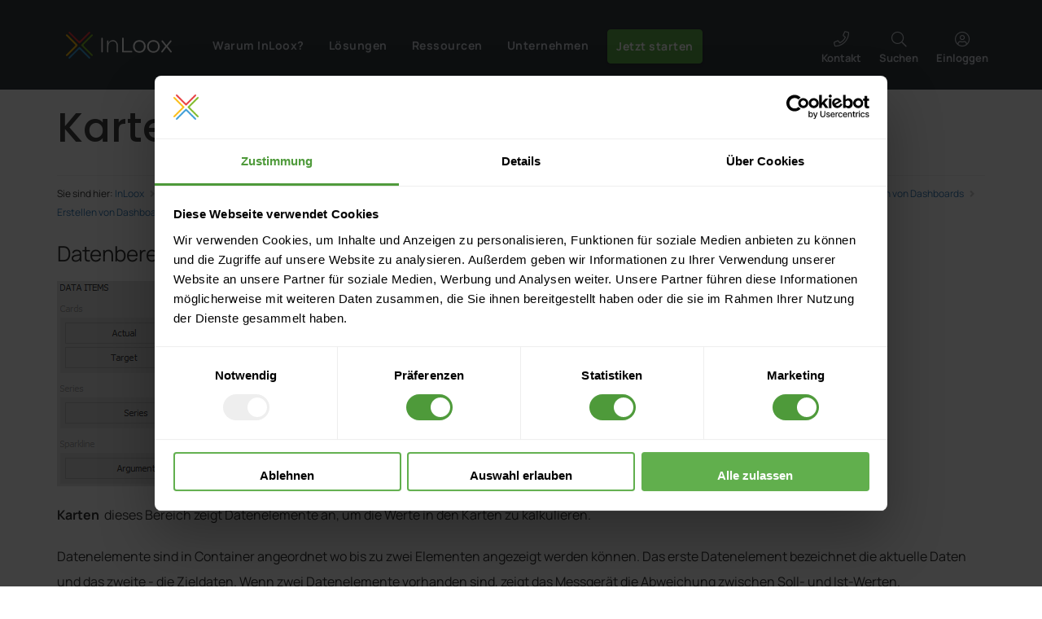

--- FILE ---
content_type: text/html; charset=utf-8
request_url: https://www.inloox.de/support/dokumentation/hilfe/inloox-fuer-outlook/10-0/alle-kategorien-inloox-10-fuer-outlook/dashboard-ansicht-inloox-10-fuer-outlook/entwerfen-von-dashboards/erstellen-von-dashboard-elementen/karten/
body_size: 95992
content:
 <!DOCTYPE html>
<html lang="de-DE">
<head>
<title> Karten - InLoox
</title>
<meta name="robots" content="index,follow"/>
<meta http-equiv="Content-Type" content="text/html; charset=utf-8"/> <!--[if IE]><meta http-equiv="X-UA-Compatible" content="IE=edge" /><![endif]-->
<meta name="viewport" content="width=device-width, initial-scale=1"/>
<link rel="dns-prefetch" href="https://services.inloox.com">
<link rel="Search" href="/content/search/" title="Suche InLoox"/>
<link rel="Shortcut icon" href="https://edge.inloox.com/design/inloox/images/favicon3.ico" type="image/x-icon"/>
<link rel="canonical" href="https://www.inloox.de/support/dokumentation/hilfe/inloox-fuer-outlook/10-0/alle-kategorien-inloox-10-fuer-outlook/dashboard-ansicht-inloox-10-fuer-outlook/entwerfen-von-dashboards/erstellen-von-dashboard-elementen/karten/"/>
<style>@font-face{font-family:'inloox';font-style:normal;font-display:swap;font-weight:normal;src:url(https://edge.inloox.com/extension/inloox_stack_fusion/design/inloox_stack_fusion/images/fonts/inloox-5.eot?x8hrxf);src:url(https://edge.inloox.com/extension/inloox_stack_fusion/design/inloox_stack_fusion/images/fonts/inloox-5.eot?x8hrxf#iefix) format("embedded-opentype") , url(https://edge.inloox.com/extension/inloox_stack_fusion/design/inloox_stack_fusion/images/fonts/inloox-5.woff?x8hrxf) format("woff") , url(https://edge.inloox.com/extension/inloox_stack_fusion/design/inloox_stack_fusion/images/fonts/inloox-5.ttf?x8hrxf) format("truetype") , url(https://edge.inloox.com/extension/inloox_stack_fusion/design/inloox_stack_fusion/images/fonts/inloox-5.svg?x8hrxf#inloox) format("svg")}:root{--blue:#007bff;--indigo:#6610f2;--purple:#6f42c1;--pink:#e83e8c;--red:#dc3545;--orange:#fd7e14;--yellow:#ffc107;--green:#28a745;--teal:#20c997;--cyan:#17a2b8;--white:#fff;--gray:#6c757d;--gray-dark:#343a40;--primary:#007bff;--secondary:#6c757d;--success:#28a745;--info:#17a2b8;--warning:#ffc107;--danger:#dc3545;--light:#f8f9fa;--dark:#343a40;--breakpoint-xs:0;--breakpoint-sm:576px;--breakpoint-md:768px;--breakpoint-lg:992px;--breakpoint-xl:1200px;--font-family-sans-serif:-apple-system , BlinkMacSystemFont , "Segoe UI" , Roboto , "Helvetica Neue" , Arial , sans-serif , "Apple Color Emoji" , "Segoe UI Emoji" , "Segoe UI Symbol";--font-family-monospace:SFMono-Regular , Menlo , Monaco , Consolas , "Liberation Mono" , "Courier New" , monospace}*,*::before,*::after{box-sizing:border-box}html{font-family:sans-serif;line-height:1.15;-webkit-text-size-adjust:100%;-ms-text-size-adjust:100%;-ms-overflow-style:scrollbar;-webkit-tap-highlight-color:rgba(0,0,0,0)}@-ms-viewport {width:device-width}article,aside,figcaption,figure,footer,header,hgroup,main,nav,section{display:block}body{margin:0;font-family:-apple-system,BlinkMacSystemFont,"Segoe UI",Roboto,"Helvetica Neue",Arial,sans-serif,"Apple Color Emoji","Segoe UI Emoji","Segoe UI Symbol";font-size:1rem;font-weight:400;line-height:1.5;color:#212529;text-align:left;background-color:#fff}[tabindex="-1"]:focus{outline:0!important}hr{box-sizing:content-box;height:0;overflow:visible}h1,h2,h3,h4,h5,h6{margin-top:0;margin-bottom:.5rem}p{margin-top:0;margin-bottom:1rem}abbr[title],abbr[data-original-title]{text-decoration:underline;text-decoration:underline dotted;cursor:help;border-bottom:0}address{margin-bottom:1rem;font-style:normal;line-height:inherit}ol,ul,dl{margin-top:0;margin-bottom:1rem}ol ol,ul ul,ol ul,ul ol{margin-bottom:0}dt{font-weight:700}dd{margin-bottom:.5rem;margin-left:0}blockquote{margin:0 0 1rem}dfn{font-style:italic}b,strong{font-weight:bolder}small{font-size:80%}sub,sup{position:relative;font-size:75%;line-height:0;vertical-align:baseline}sub{bottom:-.25em}sup{top:-.5em}a{color:#007bff;text-decoration:none;background-color:transparent;-webkit-text-decoration-skip:objects}a:hover{color:#0056b3;text-decoration:underline}a:not([href]):not([tabindex]) {color:inherit;text-decoration:none}a:not([href]):not([tabindex]):hover,a:not([href]):not([tabindex]):focus {color:inherit;text-decoration:none}a:not([href]):not([tabindex]):focus {outline:0}pre,code,kbd,samp{font-family:SFMono-Regular,Menlo,Monaco,Consolas,"Liberation Mono","Courier New",monospace;font-size:1em}pre{margin-top:0;margin-bottom:1rem;overflow:auto;-ms-overflow-style:scrollbar}figure{margin:0 0 1rem}img{vertical-align:middle;border-style:none}svg:not(:root) {overflow:hidden;vertical-align:middle}table{border-collapse:collapse}caption{padding-top:.75rem;padding-bottom:.75rem;color:#6c757d;text-align:left;caption-side:bottom}th{text-align:inherit}label{display:inline-block;margin-bottom:.5rem}button{border-radius:0}button:focus{outline:1px dotted;outline:5px auto -webkit-focus-ring-color}input,button,select,optgroup,textarea{margin:0;font-family:inherit;font-size:inherit;line-height:inherit}button,input{overflow:visible}button,select{text-transform:none}button,html [type="button"],[type="reset"],[type="submit"]{-webkit-appearance:button}button::-moz-focus-inner,[type="button"]::-moz-focus-inner,[type="reset"]::-moz-focus-inner,[type="submit"]::-moz-focus-inner{padding:0;border-style:none}input[type="radio"],input[type="checkbox"]{box-sizing:border-box;padding:0}input[type="date"],input[type="time"],input[type="datetime-local"],input[type="month"]{-webkit-appearance:listbox}textarea{overflow:auto;resize:vertical}fieldset{min-width:0;padding:0;margin:0;border:0}legend{display:block;width:100%;max-width:100%;padding:0;margin-bottom:.5rem;font-size:1.5rem;line-height:inherit;color:inherit;white-space:normal}progress{vertical-align:baseline}[type="number"]::-webkit-inner-spin-button,[type="number"]::-webkit-outer-spin-button{height:auto}[type="search"]{outline-offset:-2px;-webkit-appearance:none}[type="search"]::-webkit-search-cancel-button,[type="search"]::-webkit-search-decoration{-webkit-appearance:none}::-webkit-file-upload-button{font:inherit;-webkit-appearance:button}output{display:inline-block}summary{display:list-item;cursor:pointer}template{display:none}[hidden]{display:none!important}h1,h2,h3,h4,h5,h6,.h1,.h2,.h3,.h4,.h5,.h6{margin-bottom:.5rem;font-family:inherit;font-weight:500;line-height:1.2;color:inherit}h1,.h1{font-size:2.5rem}h2,.h2{font-size:2rem}h3,.h3{font-size:1.75rem}h4,.h4{font-size:1.5rem}h5,.h5{font-size:1.25rem}h6,.h6{font-size:1rem}.lead{font-size:1.25rem;font-weight:300}.display-1{font-size:6rem;font-weight:300;line-height:1.2}.display-2{font-size:5.5rem;font-weight:300;line-height:1.2}.display-3{font-size:4.5rem;font-weight:300;line-height:1.2}.display-4{font-size:3.5rem;font-weight:300;line-height:1.2}hr{margin-top:1rem;margin-bottom:1rem;border:0;border-top:1px solid rgba(0,0,0,.1)}small,.small{font-size:80%;font-weight:400}mark,.mark{padding:.2em;background-color:#fcf8e3}.list-unstyled{padding-left:0;list-style:none}.list-inline{padding-left:0;list-style:none}.list-inline-item{display:inline-block}.list-inline-item:not(:last-child) {margin-right:.5rem}.initialism{font-size:90%;text-transform:uppercase}.blockquote{margin-bottom:1rem;font-size:1.25rem}.blockquote-footer{display:block;font-size:80%;color:#6c757d}.blockquote-footer::before{content:"\2014 \00A0"}.img-fluid{max-width:100%;height:auto}.img-thumbnail{padding:.25rem;background-color:#fff;border:1px solid #dee2e6;border-radius:.25rem;max-width:100%;height:auto}.figure{display:inline-block}.figure-img{margin-bottom:.5rem;line-height:1}.figure-caption{font-size:90%;color:#6c757d}code{font-size:87.5%;color:#e83e8c;word-break:break-word}a>code{color:inherit}kbd{padding:.2rem .4rem;font-size:87.5%;color:#fff;background-color:#212529;border-radius:.2rem}kbd kbd{padding:0;font-size:100%;font-weight:700}pre{display:block;font-size:87.5%;color:#212529}pre code{font-size:inherit;color:inherit;word-break:normal}.pre-scrollable{max-height:340px;overflow-y:scroll}.container{width:100%;padding-right:15px;padding-left:15px;margin-right:auto;margin-left:auto}@media (min-width:576px){.container{}}@media (min-width:768px){.container{max-width:720px}}@media (min-width:992px){.container{max-width:960px}}@media (min-width:1200px){.container{max-width:1140px}}.container-fluid{width:100%;padding-right:15px;padding-left:15px;margin-right:auto;margin-left:auto}.row{display:flex;flex-wrap:wrap;margin-right:-15px;margin-left:-15px}.row:before,.row:after{display:inline-block!important}.no-gutters{margin-right:0;margin-left:0}.no-gutters>.col,.no-gutters>[class*="col-"]{padding-right:0;padding-left:0}.col-1,.col-2,.col-3,.col-4,.col-5,.col-6,.col-7,.col-8,.col-9,.col-10,.col-11,.col-12,.col,.col-auto,.col-sm-1,.col-sm-2,.col-sm-3,.col-sm-4,.col-sm-5,.col-sm-6,.col-sm-7,.col-sm-8,.col-sm-9,.col-sm-10,.col-sm-11,.col-sm-12,.col-sm,.col-sm-auto,.col-md-1,.col-md-2,.col-md-3,.col-md-4,.col-md-5,.col-md-6,.col-md-7,.col-md-8,.col-md-9,.col-md-10,.col-md-11,.col-md-12,.col-md,.col-md-auto,.col-lg-1,.col-lg-2,.col-lg-3,.col-lg-4,.col-lg-5,.col-lg-6,.col-lg-7,.col-lg-8,.col-lg-9,.col-lg-10,.col-lg-11,.col-lg-12,.col-lg,.col-lg-auto,.col-xl-1,.col-xl-2,.col-xl-3,.col-xl-4,.col-xl-5,.col-xl-6,.col-xl-7,.col-xl-8,.col-xl-9,.col-xl-10,.col-xl-11,.col-xl-12,.col-xl,.col-xl-auto{position:relative;width:100%;min-height:1px;padding-right:15px;padding-left:15px}.col{flex-basis:0;flex-grow:1;max-width:100%}.col-auto{flex:0 0 auto;width:auto;max-width:none}.col-1{flex:0 0 8.3333333333%;max-width:8.3333333333%}.col-2{flex:0 0 16.6666666667%;max-width:16.6666666667%}.col-3{flex:0 0 25%;max-width:25%}.col-4{flex:0 0 33.3333333333%;max-width:33.3333333333%}.col-5{flex:0 0 41.6666666667%;max-width:41.6666666667%}.col-6{flex:0 0 50%;max-width:50%}.col-7{flex:0 0 58.3333333333%;max-width:58.3333333333%}.col-8{flex:0 0 66.6666666667%;max-width:66.6666666667%}.col-9{flex:0 0 75%;max-width:75%}.col-10{flex:0 0 83.3333333333%;max-width:83.3333333333%}.col-11{flex:0 0 91.6666666667%;max-width:91.6666666667%}.col-12{flex:0 0 100%;max-width:100%}.order-first{order:-1}.order-last{order:13}.order-0{order:0}.order-1{order:1}.order-2{order:2}.order-3{order:3}.order-4{order:4}.order-5{order:5}.order-6{order:6}.order-7{order:7}.order-8{order:8}.order-9{order:9}.order-10{order:10}.order-11{order:11}.order-12{order:12}.offset-1{margin-left:8.3333333333%}.offset-2{margin-left:16.6666666667%}.offset-3{margin-left:25%}.offset-4{margin-left:33.3333333333%}.offset-5{margin-left:41.6666666667%}.offset-6{margin-left:50%}.offset-7{margin-left:58.3333333333%}.offset-8{margin-left:66.6666666667%}.offset-9{margin-left:75%}.offset-10{margin-left:83.3333333333%}.offset-11{margin-left:91.6666666667%}@media (min-width:576px){.col-sm{flex-basis:0;flex-grow:1;max-width:100%}.col-sm-auto{flex:0 0 auto;width:auto;max-width:none}.col-sm-1{flex:0 0 8.3333333333%;max-width:8.3333333333%}.col-sm-2{flex:0 0 16.6666666667%;max-width:16.6666666667%}.col-sm-3{flex:0 0 25%;max-width:25%}.col-sm-4{flex:0 0 33.3333333333%;max-width:33.3333333333%}.col-sm-5{flex:0 0 41.6666666667%;max-width:41.6666666667%}.col-sm-6{flex:0 0 50%;max-width:50%}.col-sm-7{flex:0 0 58.3333333333%;max-width:58.3333333333%}.col-sm-8{flex:0 0 66.6666666667%;max-width:66.6666666667%}.col-sm-9{flex:0 0 75%;max-width:75%}.col-sm-10{flex:0 0 83.3333333333%;max-width:83.3333333333%}.col-sm-11{flex:0 0 91.6666666667%;max-width:91.6666666667%}.col-sm-12{flex:0 0 100%;max-width:100%}.order-sm-first{order:-1}.order-sm-last{order:13}.order-sm-0{order:0}.order-sm-1{order:1}.order-sm-2{order:2}.order-sm-3{order:3}.order-sm-4{order:4}.order-sm-5{order:5}.order-sm-6{order:6}.order-sm-7{order:7}.order-sm-8{order:8}.order-sm-9{order:9}.order-sm-10{order:10}.order-sm-11{order:11}.order-sm-12{order:12}.offset-sm-0{margin-left:0}.offset-sm-1{margin-left:8.3333333333%}.offset-sm-2{margin-left:16.6666666667%}.offset-sm-3{margin-left:25%}.offset-sm-4{margin-left:33.3333333333%}.offset-sm-5{margin-left:41.6666666667%}.offset-sm-6{margin-left:50%}.offset-sm-7{margin-left:58.3333333333%}.offset-sm-8{margin-left:66.6666666667%}.offset-sm-9{margin-left:75%}.offset-sm-10{margin-left:83.3333333333%}.offset-sm-11{margin-left:91.6666666667%}}@media (min-width:768px){.col-md{flex-basis:0;flex-grow:1;max-width:100%}.col-md-auto{flex:0 0 auto;width:auto;max-width:none}.col-md-1{flex:0 0 8.3333333333%;max-width:8.3333333333%}.col-md-2{flex:0 0 16.6666666667%;max-width:16.6666666667%}.col-md-3{flex:0 0 25%;max-width:25%}.col-md-4{flex:0 0 33.3333333333%;max-width:33.3333333333%}.col-md-5{flex:0 0 41.6666666667%;max-width:41.6666666667%}.col-md-6{flex:0 0 50%;max-width:50%}.col-md-7{flex:0 0 58.3333333333%;max-width:58.3333333333%}.col-md-8{flex:0 0 66.6666666667%;max-width:66.6666666667%}.col-md-9{flex:0 0 75%;max-width:75%}.col-md-10{flex:0 0 83.3333333333%;max-width:83.3333333333%}.col-md-11{flex:0 0 91.6666666667%;max-width:91.6666666667%}.col-md-12{flex:0 0 100%;max-width:100%}.order-md-first{order:-1}.order-md-last{order:13}.order-md-0{order:0}.order-md-1{order:1}.order-md-2{order:2}.order-md-3{order:3}.order-md-4{order:4}.order-md-5{order:5}.order-md-6{order:6}.order-md-7{order:7}.order-md-8{order:8}.order-md-9{order:9}.order-md-10{order:10}.order-md-11{order:11}.order-md-12{order:12}.offset-md-0{margin-left:0}.offset-md-1{margin-left:8.3333333333%}.offset-md-2{margin-left:16.6666666667%}.offset-md-3{margin-left:25%}.offset-md-4{margin-left:33.3333333333%}.offset-md-5{margin-left:41.6666666667%}.offset-md-6{margin-left:50%}.offset-md-7{margin-left:58.3333333333%}.offset-md-8{margin-left:66.6666666667%}.offset-md-9{margin-left:75%}.offset-md-10{margin-left:83.3333333333%}.offset-md-11{margin-left:91.6666666667%}}@media (min-width:992px){.col-lg{flex-basis:0;flex-grow:1;max-width:100%}.col-lg-auto{flex:0 0 auto;width:auto;max-width:none}.col-lg-1{flex:0 0 8.3333333333%;max-width:8.3333333333%}.col-lg-2{flex:0 0 16.6666666667%;max-width:16.6666666667%}.col-lg-3{flex:0 0 25%;max-width:25%}.col-lg-4{flex:0 0 33.3333333333%;max-width:33.3333333333%}.col-lg-5{flex:0 0 41.6666666667%;max-width:41.6666666667%}.col-lg-6{flex:0 0 50%;max-width:50%}.col-lg-7{flex:0 0 58.3333333333%;max-width:58.3333333333%}.col-lg-8{flex:0 0 66.6666666667%;max-width:66.6666666667%}.col-lg-9{flex:0 0 75%;max-width:75%}.col-lg-10{flex:0 0 83.3333333333%;max-width:83.3333333333%}.col-lg-11{flex:0 0 91.6666666667%;max-width:91.6666666667%}.col-lg-12{flex:0 0 100%;max-width:100%}.order-lg-first{order:-1}.order-lg-last{order:13}.order-lg-0{order:0}.order-lg-1{order:1}.order-lg-2{order:2}.order-lg-3{order:3}.order-lg-4{order:4}.order-lg-5{order:5}.order-lg-6{order:6}.order-lg-7{order:7}.order-lg-8{order:8}.order-lg-9{order:9}.order-lg-10{order:10}.order-lg-11{order:11}.order-lg-12{order:12}.offset-lg-0{margin-left:0}.offset-lg-1{margin-left:8.3333333333%}.offset-lg-2{margin-left:16.6666666667%}.offset-lg-3{margin-left:25%}.offset-lg-4{margin-left:33.3333333333%}.offset-lg-5{margin-left:41.6666666667%}.offset-lg-6{margin-left:50%}.offset-lg-7{margin-left:58.3333333333%}.offset-lg-8{margin-left:66.6666666667%}.offset-lg-9{margin-left:75%}.offset-lg-10{margin-left:83.3333333333%}.offset-lg-11{margin-left:91.6666666667%}}@media (min-width:1200px){.col-xl{flex-basis:0;flex-grow:1;max-width:100%}.col-xl-auto{flex:0 0 auto;width:auto;max-width:none}.col-xl-1{flex:0 0 8.3333333333%;max-width:8.3333333333%}.col-xl-2{flex:0 0 16.6666666667%;max-width:16.6666666667%}.col-xl-3{flex:0 0 25%;max-width:25%}.col-xl-4{flex:0 0 33.3333333333%;max-width:33.3333333333%}.col-xl-5{flex:0 0 41.6666666667%;max-width:41.6666666667%}.col-xl-6{flex:0 0 50%;max-width:50%}.col-xl-7{flex:0 0 58.3333333333%;max-width:58.3333333333%}.col-xl-8{flex:0 0 66.6666666667%;max-width:66.6666666667%}.col-xl-9{flex:0 0 75%;max-width:75%}.col-xl-10{flex:0 0 83.3333333333%;max-width:83.3333333333%}.col-xl-11{flex:0 0 91.6666666667%;max-width:91.6666666667%}.col-xl-12{flex:0 0 100%;max-width:100%}.order-xl-first{order:-1}.order-xl-last{order:13}.order-xl-0{order:0}.order-xl-1{order:1}.order-xl-2{order:2}.order-xl-3{order:3}.order-xl-4{order:4}.order-xl-5{order:5}.order-xl-6{order:6}.order-xl-7{order:7}.order-xl-8{order:8}.order-xl-9{order:9}.order-xl-10{order:10}.order-xl-11{order:11}.order-xl-12{order:12}.offset-xl-0{margin-left:0}.offset-xl-1{margin-left:8.3333333333%}.offset-xl-2{margin-left:16.6666666667%}.offset-xl-3{margin-left:25%}.offset-xl-4{margin-left:33.3333333333%}.offset-xl-5{margin-left:41.6666666667%}.offset-xl-6{margin-left:50%}.offset-xl-7{margin-left:58.3333333333%}.offset-xl-8{margin-left:66.6666666667%}.offset-xl-9{margin-left:75%}.offset-xl-10{margin-left:83.3333333333%}.offset-xl-11{margin-left:91.6666666667%}}.table{width:100%;max-width:100%;margin-bottom:1rem;background-color:transparent}.table th,.table td{padding:.75rem;vertical-align:top;border-top:1px solid #dee2e6}.table thead th{vertical-align:bottom;border-bottom:2px solid #dee2e6}.table tbody+tbody{border-top:2px solid #dee2e6}.table .table{background-color:#fff}.table-sm th,.table-sm td{padding:.3rem}.table-bordered{border:1px solid #dee2e6}.table-bordered th,.table-bordered td{border:1px solid #dee2e6}.table-bordered thead th,.table-bordered thead td{border-bottom-width:2px}.table-borderless th,.table-borderless td,.table-borderless thead th,.table-borderless tbody+tbody{border:0}.table-striped tbody tr:nth-of-type(odd) {background-color:rgba(0,0,0,.05)}.table-hover tbody tr:hover{background-color:rgba(0,0,0,.075)}.table-primary,.table-primary>th,.table-primary>td{background-color:#b8daff}.table-hover .table-primary:hover{background-color:#9fcdff}.table-hover .table-primary:hover>td,.table-hover .table-primary:hover>th{background-color:#9fcdff}.table-secondary,.table-secondary>th,.table-secondary>td{background-color:#d6d8db}.table-hover .table-secondary:hover{background-color:#c8cbcf}.table-hover .table-secondary:hover>td,.table-hover .table-secondary:hover>th{background-color:#c8cbcf}.table-success,.table-success>th,.table-success>td{background-color:#c3e6cb}.table-hover .table-success:hover{background-color:#b1dfbb}.table-hover .table-success:hover>td,.table-hover .table-success:hover>th{background-color:#b1dfbb}.table-info,.table-info>th,.table-info>td{background-color:#bee5eb}.table-hover .table-info:hover{background-color:#abdde5}.table-hover .table-info:hover>td,.table-hover .table-info:hover>th{background-color:#abdde5}.table-warning,.table-warning>th,.table-warning>td{background-color:#ffeeba}.table-hover .table-warning:hover{background-color:#ffe8a1}.table-hover .table-warning:hover>td,.table-hover .table-warning:hover>th{background-color:#ffe8a1}.table-danger,.table-danger>th,.table-danger>td{background-color:#f5c6cb}.table-hover .table-danger:hover{background-color:#f1b0b7}.table-hover .table-danger:hover>td,.table-hover .table-danger:hover>th{background-color:#f1b0b7}.table-light,.table-light>th,.table-light>td{background-color:#fdfdfe}.table-hover .table-light:hover{background-color:#ececf6}.table-hover .table-light:hover>td,.table-hover .table-light:hover>th{background-color:#ececf6}.table-dark,.table-dark>th,.table-dark>td{background-color:#c6c8ca}.table-hover .table-dark:hover{background-color:#b9bbbe}.table-hover .table-dark:hover>td,.table-hover .table-dark:hover>th{background-color:#b9bbbe}.table-active,.table-active>th,.table-active>td{background-color:rgba(0,0,0,.075)}.table-hover .table-active:hover{background-color:rgba(0,0,0,.075)}.table-hover .table-active:hover>td,.table-hover .table-active:hover>th{background-color:rgba(0,0,0,.075)}.table .thead-dark th{color:#fff;background-color:#212529;border-color:#32383e}.table .thead-light th{color:#495057;background-color:#e9ecef;border-color:#dee2e6}.table-dark{color:#fff;background-color:#212529}.table-dark th,.table-dark td,.table-dark thead th{border-color:#32383e}.table-dark.table-bordered{border:0}.table-dark.table-striped tbody tr:nth-of-type(odd) {background-color:rgba(255,255,255,.05)}.table-dark.table-hover tbody tr:hover{background-color:rgba(255,255,255,.075)}@media (max-width:575.98px){.table-responsive-sm{display:block;width:100%;overflow-x:auto;-webkit-overflow-scrolling:touch;-ms-overflow-style:-ms-autohiding-scrollbar}.table-responsive-sm>.table-bordered{border:0}}@media (max-width:767.98px){.table-responsive-md{display:block;width:100%;overflow-x:auto;-webkit-overflow-scrolling:touch;-ms-overflow-style:-ms-autohiding-scrollbar}.table-responsive-md>.table-bordered{border:0}}@media (max-width:991.98px){.table-responsive-lg{display:block;width:100%;overflow-x:auto;-webkit-overflow-scrolling:touch;-ms-overflow-style:-ms-autohiding-scrollbar}.table-responsive-lg>.table-bordered{border:0}}@media (max-width:1199.98px){.table-responsive-xl{display:block;width:100%;overflow-x:auto;-webkit-overflow-scrolling:touch;-ms-overflow-style:-ms-autohiding-scrollbar}.table-responsive-xl>.table-bordered{border:0}}.table-responsive{display:block;width:100%;overflow-x:auto;-webkit-overflow-scrolling:touch;-ms-overflow-style:-ms-autohiding-scrollbar}.table-responsive>.table-bordered{border:0}.form-control{display:block;width:100%;padding:.375rem .75rem;font-size:1rem;line-height:1.5;color:#495057;background-color:#fff;background-clip:padding-box;border:1px solid #ced4da;border-radius:.25rem;transition:border-color .15s ease-in-out , box-shadow .15s ease-in-out}@media screen and (prefers-reduced-motion:reduce){.form-control{transition:none}}.form-control::-ms-expand{background-color:transparent;border:0}.form-control:focus{color:#495057;background-color:#fff;border-color:#80bdff;outline:0;box-shadow:0 0 0 .2rem rgba(0,123,255,.25)}.form-control::placeholder{color:#6c757d;opacity:1}.form-control:disabled,.form-control[readonly]{background-color:#e9ecef;opacity:1}select.form-control:not([size]):not([multiple]) {height:calc(2.25rem + 2px)}select.form-control:focus::-ms-value{color:#495057;background-color:#fff}.form-control-file,.form-control-range{display:block;width:100%}.col-form-label{padding-top:calc(0.375rem + 1px);padding-bottom:calc(0.375rem + 1px);margin-bottom:0;font-size:inherit;line-height:1.5}.col-form-label-lg{padding-top:calc(0.5rem + 1px);padding-bottom:calc(0.5rem + 1px);font-size:1.25rem;line-height:1.5}.col-form-label-sm{padding-top:calc(0.25rem + 1px);padding-bottom:calc(0.25rem + 1px);font-size:.875rem;line-height:1.5}.form-control-plaintext{display:block;width:100%;padding-top:.375rem;padding-bottom:.375rem;margin-bottom:0;line-height:1.5;color:#212529;background-color:transparent;border:solid transparent;border-width:1px 0}.form-control-plaintext.form-control-sm,.form-control-plaintext.form-control-lg{padding-right:0;padding-left:0}.form-control-sm{padding:.25rem .5rem;font-size:.875rem;line-height:1.5;border-radius:.2rem}select.form-control-sm:not([size]):not([multiple]) {height:calc(1.8125rem + 2px)}.form-control-lg{padding:.5rem 1rem;font-size:1.25rem;line-height:1.5;border-radius:.3rem}select.form-control-lg:not([size]):not([multiple]) {height:calc(2.875rem + 2px)}.form-group{margin-bottom:1rem}.form-text{display:block;margin-top:.25rem}.form-row{display:flex;flex-wrap:wrap;margin-right:-5px;margin-left:-5px}.form-row>.col,.form-row>[class*="col-"]{padding-right:5px;padding-left:5px}.form-check{position:relative;display:block;padding-left:1.25rem}.form-check-input{position:absolute;margin-top:.3rem;margin-left:-1.25rem}.form-check-input:disabled ~ .form-check-label {color:#6c757d}.form-check-label{margin-bottom:0}.form-check-inline{display:inline-flex;align-items:center;padding-left:0;margin-right:.75rem}.form-check-inline .form-check-input{position:static;margin-top:0;margin-right:.3125rem;margin-left:0}.valid-feedback{display:none;width:100%;margin-top:.25rem;font-size:80%;color:#28a745}.valid-tooltip{position:absolute;top:100%;z-index:5;display:none;max-width:100%;padding:.5rem;margin-top:.1rem;font-size:.875rem;line-height:1;color:#fff;background-color:rgba(40,167,69,.8);border-radius:.2rem}.was-validated .form-control:valid,.form-control.is-valid,.was-validated .custom-select:valid,.custom-select.is-valid{border-color:#28a745}.was-validated .form-control:valid:focus,.form-control.is-valid:focus,.was-validated .custom-select:valid:focus,.custom-select.is-valid:focus{border-color:#28a745;box-shadow:0 0 0 .2rem rgba(40,167,69,.25)}.was-validated .form-control:valid ~ .valid-feedback,.was-validated .form-control:valid ~ .valid-tooltip,.form-control.is-valid ~ .valid-feedback,.form-control.is-valid ~ .valid-tooltip,.was-validated .custom-select:valid ~ .valid-feedback,.was-validated .custom-select:valid ~ .valid-tooltip,.custom-select.is-valid ~ .valid-feedback,.custom-select.is-valid ~ .valid-tooltip {display:block}.was-validated .form-control-file:valid ~ .valid-feedback,.was-validated .form-control-file:valid ~ .valid-tooltip,.form-control-file.is-valid ~ .valid-feedback,.form-control-file.is-valid ~ .valid-tooltip {display:block}.was-validated .form-check-input:valid ~ .form-check-label,.form-check-input.is-valid ~ .form-check-label {color:#28a745}.was-validated .form-check-input:valid ~ .valid-feedback,.was-validated .form-check-input:valid ~ .valid-tooltip,.form-check-input.is-valid ~ .valid-feedback,.form-check-input.is-valid ~ .valid-tooltip {display:block}.was-validated .custom-control-input:valid ~ .custom-control-label,.custom-control-input.is-valid ~ .custom-control-label {color:#28a745}.was-validated .custom-control-input:valid ~ .custom-control-label::before,.custom-control-input.is-valid ~ .custom-control-label::before {background-color:#71dd8a}.was-validated .custom-control-input:valid ~ .valid-feedback,.was-validated .custom-control-input:valid ~ .valid-tooltip,.custom-control-input.is-valid ~ .valid-feedback,.custom-control-input.is-valid ~ .valid-tooltip {display:block}.was-validated .custom-control-input:valid:checked ~ .custom-control-label::before,.custom-control-input.is-valid:checked ~ .custom-control-label::before {background-color:#34ce57}.was-validated .custom-control-input:valid:focus ~ .custom-control-label::before,.custom-control-input.is-valid:focus ~ .custom-control-label::before {box-shadow:0 0 0 1px #fff , 0 0 0 .2rem rgba(40,167,69,.25)}.was-validated .custom-file-input:valid ~ .custom-file-label,.custom-file-input.is-valid ~ .custom-file-label {border-color:#28a745}.was-validated .custom-file-input:valid ~ .custom-file-label::before,.custom-file-input.is-valid ~ .custom-file-label::before {border-color:inherit}.was-validated .custom-file-input:valid ~ .valid-feedback,.was-validated .custom-file-input:valid ~ .valid-tooltip,.custom-file-input.is-valid ~ .valid-feedback,.custom-file-input.is-valid ~ .valid-tooltip {display:block}.was-validated .custom-file-input:valid:focus ~ .custom-file-label,.custom-file-input.is-valid:focus ~ .custom-file-label {box-shadow:0 0 0 .2rem rgba(40,167,69,.25)}.invalid-feedback{display:none;width:100%;margin-top:.25rem;font-size:80%;color:#dc3545}.invalid-tooltip{position:absolute;top:100%;z-index:5;display:none;max-width:100%;padding:.5rem;margin-top:.1rem;font-size:.875rem;line-height:1;color:#fff;background-color:rgba(220,53,69,.8);border-radius:.2rem}.was-validated .form-control:invalid,.form-control.is-invalid,.was-validated .custom-select:invalid,.custom-select.is-invalid{border-color:#dc3545}.was-validated .form-control:invalid:focus,.form-control.is-invalid:focus,.was-validated .custom-select:invalid:focus,.custom-select.is-invalid:focus{border-color:#dc3545;box-shadow:0 0 0 .2rem rgba(220,53,69,.25)}.was-validated .form-control:invalid ~ .invalid-feedback,.was-validated .form-control:invalid ~ .invalid-tooltip,.form-control.is-invalid ~ .invalid-feedback,.form-control.is-invalid ~ .invalid-tooltip,.was-validated .custom-select:invalid ~ .invalid-feedback,.was-validated .custom-select:invalid ~ .invalid-tooltip,.custom-select.is-invalid ~ .invalid-feedback,.custom-select.is-invalid ~ .invalid-tooltip {display:block}.was-validated .form-control-file:invalid ~ .invalid-feedback,.was-validated .form-control-file:invalid ~ .invalid-tooltip,.form-control-file.is-invalid ~ .invalid-feedback,.form-control-file.is-invalid ~ .invalid-tooltip {display:block}.was-validated .form-check-input:invalid ~ .form-check-label,.form-check-input.is-invalid ~ .form-check-label {color:#dc3545}.was-validated .form-check-input:invalid ~ .invalid-feedback,.was-validated .form-check-input:invalid ~ .invalid-tooltip,.form-check-input.is-invalid ~ .invalid-feedback,.form-check-input.is-invalid ~ .invalid-tooltip {display:block}.was-validated .custom-control-input:invalid ~ .custom-control-label,.custom-control-input.is-invalid ~ .custom-control-label {color:#dc3545}.was-validated .custom-control-input:invalid ~ .custom-control-label::before,.custom-control-input.is-invalid ~ .custom-control-label::before {background-color:#efa2a9}.was-validated .custom-control-input:invalid ~ .invalid-feedback,.was-validated .custom-control-input:invalid ~ .invalid-tooltip,.custom-control-input.is-invalid ~ .invalid-feedback,.custom-control-input.is-invalid ~ .invalid-tooltip {display:block}.was-validated .custom-control-input:invalid:checked ~ .custom-control-label::before,.custom-control-input.is-invalid:checked ~ .custom-control-label::before {background-color:#e4606d}.was-validated .custom-control-input:invalid:focus ~ .custom-control-label::before,.custom-control-input.is-invalid:focus ~ .custom-control-label::before {box-shadow:0 0 0 1px #fff , 0 0 0 .2rem rgba(220,53,69,.25)}.was-validated .custom-file-input:invalid ~ .custom-file-label,.custom-file-input.is-invalid ~ .custom-file-label {border-color:#dc3545}.was-validated .custom-file-input:invalid ~ .custom-file-label::before,.custom-file-input.is-invalid ~ .custom-file-label::before {border-color:inherit}.was-validated .custom-file-input:invalid ~ .invalid-feedback,.was-validated .custom-file-input:invalid ~ .invalid-tooltip,.custom-file-input.is-invalid ~ .invalid-feedback,.custom-file-input.is-invalid ~ .invalid-tooltip {display:block}.was-validated .custom-file-input:invalid:focus ~ .custom-file-label,.custom-file-input.is-invalid:focus ~ .custom-file-label {box-shadow:0 0 0 .2rem rgba(220,53,69,.25)}.form-inline{display:flex;flex-flow:row wrap;align-items:center}.form-inline .form-check{width:100%}@media (min-width:576px){.form-inline label{display:flex;align-items:center;justify-content:center;margin-bottom:0}.form-inline .form-group{display:flex;flex:0 0 auto;flex-flow:row wrap;align-items:center;margin-bottom:0}.form-inline .form-control{display:inline-block;width:auto;vertical-align:middle}.form-inline .form-control-plaintext{display:inline-block}.form-inline .input-group,.form-inline .custom-select{width:auto}.form-inline .form-check{display:flex;align-items:center;justify-content:center;width:auto;padding-left:0}.form-inline .form-check-input{position:relative;margin-top:0;margin-right:.25rem;margin-left:0}.form-inline .custom-control{align-items:center;justify-content:center}.form-inline .custom-control-label{margin-bottom:0}}.btn{display:inline-block;font-weight:400;text-align:center;white-space:nowrap;vertical-align:middle;user-select:none;border:1px solid transparent;padding:.375rem .75rem;font-size:1rem;line-height:1.5;border-radius:.25rem;transition:color .15s ease-in-out , background-color .15s ease-in-out , border-color .15s ease-in-out , box-shadow .15s ease-in-out}@media screen and (prefers-reduced-motion:reduce){.btn{transition:none}}.btn:hover,.btn:focus{text-decoration:none}.btn:focus,.btn.focus{outline:0;box-shadow:0 0 0 .2rem rgba(0,123,255,.25)}.btn.disabled,.btn:disabled{opacity:.65}.btn:not(:disabled):not(.disabled) {cursor:pointer}.btn:not(:disabled):not(.disabled):active,.btn:not(:disabled):not(.disabled).active {background-image:none}a.btn.disabled,fieldset:disabled a.btn{pointer-events:none}.btn-primary{color:#fff;background-color:#007bff;border-color:#007bff}.btn-primary:hover{color:#fff;background-color:#0069d9;border-color:#0062cc}.btn-primary:focus,.btn-primary.focus{box-shadow:0 0 0 .2rem rgba(0,123,255,.5)}.btn-primary.disabled,.btn-primary:disabled{color:#fff;background-color:#007bff;border-color:#007bff}.btn-primary:not(:disabled):not(.disabled):active,.btn-primary:not(:disabled):not(.disabled).active,.show > .btn-primary.dropdown-toggle {color:#fff;background-color:#0062cc;border-color:#005cbf}.btn-primary:not(:disabled):not(.disabled):active:focus,.btn-primary:not(:disabled):not(.disabled).active:focus,.show > .btn-primary.dropdown-toggle:focus {box-shadow:0 0 0 .2rem rgba(0,123,255,.5)}.btn-secondary{color:#fff;background-color:#6c757d;border-color:#6c757d}.btn-secondary:hover{color:#fff;background-color:#5a6268;border-color:#545b62}.btn-secondary:focus,.btn-secondary.focus{box-shadow:0 0 0 .2rem rgba(108,117,125,.5)}.btn-secondary.disabled,.btn-secondary:disabled{color:#fff;background-color:#6c757d;border-color:#6c757d}.btn-secondary:not(:disabled):not(.disabled):active,.btn-secondary:not(:disabled):not(.disabled).active,.show > .btn-secondary.dropdown-toggle {color:#fff;background-color:#545b62;border-color:#4e555b}.btn-secondary:not(:disabled):not(.disabled):active:focus,.btn-secondary:not(:disabled):not(.disabled).active:focus,.show > .btn-secondary.dropdown-toggle:focus {box-shadow:0 0 0 .2rem rgba(108,117,125,.5)}.btn-success{color:#fff;background-color:#28a745;border-color:#28a745}.btn-success:hover{color:#fff;background-color:#218838;border-color:#1e7e34}.btn-success:focus,.btn-success.focus{box-shadow:0 0 0 .2rem rgba(40,167,69,.5)}.btn-success.disabled,.btn-success:disabled{color:#fff;background-color:#28a745;border-color:#28a745}.btn-success:not(:disabled):not(.disabled):active,.btn-success:not(:disabled):not(.disabled).active,.show > .btn-success.dropdown-toggle {color:#fff;background-color:#1e7e34;border-color:#1c7430}.btn-success:not(:disabled):not(.disabled):active:focus,.btn-success:not(:disabled):not(.disabled).active:focus,.show > .btn-success.dropdown-toggle:focus {box-shadow:0 0 0 .2rem rgba(40,167,69,.5)}.btn-info{color:#fff;background-color:#17a2b8;border-color:#17a2b8}.btn-info:hover{color:#fff;background-color:#138496;border-color:#117a8b}.btn-info:focus,.btn-info.focus{box-shadow:0 0 0 .2rem rgba(23,162,184,.5)}.btn-info.disabled,.btn-info:disabled{color:#fff;background-color:#17a2b8;border-color:#17a2b8}.btn-info:not(:disabled):not(.disabled):active,.btn-info:not(:disabled):not(.disabled).active,.show > .btn-info.dropdown-toggle {color:#fff;background-color:#117a8b;border-color:#10707f}.btn-info:not(:disabled):not(.disabled):active:focus,.btn-info:not(:disabled):not(.disabled).active:focus,.show > .btn-info.dropdown-toggle:focus {box-shadow:0 0 0 .2rem rgba(23,162,184,.5)}.btn-warning{color:#212529;background-color:#ffc107;border-color:#ffc107}.btn-warning:hover{color:#212529;background-color:#e0a800;border-color:#d39e00}.btn-warning:focus,.btn-warning.focus{box-shadow:0 0 0 .2rem rgba(255,193,7,.5)}.btn-warning.disabled,.btn-warning:disabled{color:#212529;background-color:#ffc107;border-color:#ffc107}.btn-warning:not(:disabled):not(.disabled):active,.btn-warning:not(:disabled):not(.disabled).active,.show > .btn-warning.dropdown-toggle {color:#212529;background-color:#d39e00;border-color:#c69500}.btn-warning:not(:disabled):not(.disabled):active:focus,.btn-warning:not(:disabled):not(.disabled).active:focus,.show > .btn-warning.dropdown-toggle:focus {box-shadow:0 0 0 .2rem rgba(255,193,7,.5)}.btn-danger{color:#fff;background-color:#dc3545;border-color:#dc3545}.btn-danger:hover{color:#fff;background-color:#c82333;border-color:#bd2130}.btn-danger:focus,.btn-danger.focus{box-shadow:0 0 0 .2rem rgba(220,53,69,.5)}.btn-danger.disabled,.btn-danger:disabled{color:#fff;background-color:#dc3545;border-color:#dc3545}.btn-danger:not(:disabled):not(.disabled):active,.btn-danger:not(:disabled):not(.disabled).active,.show > .btn-danger.dropdown-toggle {color:#fff;background-color:#bd2130;border-color:#b21f2d}.btn-danger:not(:disabled):not(.disabled):active:focus,.btn-danger:not(:disabled):not(.disabled).active:focus,.show > .btn-danger.dropdown-toggle:focus {box-shadow:0 0 0 .2rem rgba(220,53,69,.5)}.btn-light{color:#212529;background-color:#f8f9fa;border-color:#f8f9fa}.btn-light:hover{color:#212529;background-color:#e2e6ea;border-color:#dae0e5}.btn-light:focus,.btn-light.focus{box-shadow:0 0 0 .2rem rgba(248,249,250,.5)}.btn-light.disabled,.btn-light:disabled{color:#212529;background-color:#f8f9fa;border-color:#f8f9fa}.btn-light:not(:disabled):not(.disabled):active,.btn-light:not(:disabled):not(.disabled).active,.show > .btn-light.dropdown-toggle {color:#212529;background-color:#dae0e5;border-color:#d3d9df}.btn-light:not(:disabled):not(.disabled):active:focus,.btn-light:not(:disabled):not(.disabled).active:focus,.show > .btn-light.dropdown-toggle:focus {box-shadow:0 0 0 .2rem rgba(248,249,250,.5)}.btn-dark{color:#fff;background-color:#343a40;border-color:#343a40}.btn-dark:hover{color:#fff;background-color:#23272b;border-color:#1d2124}.btn-dark:focus,.btn-dark.focus{box-shadow:0 0 0 .2rem rgba(52,58,64,.5)}.btn-dark.disabled,.btn-dark:disabled{color:#fff;background-color:#343a40;border-color:#343a40}.btn-dark:not(:disabled):not(.disabled):active,.btn-dark:not(:disabled):not(.disabled).active,.show > .btn-dark.dropdown-toggle {color:#fff;background-color:#1d2124;border-color:#171a1d}.btn-dark:not(:disabled):not(.disabled):active:focus,.btn-dark:not(:disabled):not(.disabled).active:focus,.show > .btn-dark.dropdown-toggle:focus {box-shadow:0 0 0 .2rem rgba(52,58,64,.5)}.btn-outline-primary{color:#007bff;background-color:transparent;background-image:none;border-color:#007bff}.btn-outline-primary:hover{color:#fff;background-color:#007bff;border-color:#007bff}.btn-outline-primary:focus,.btn-outline-primary.focus{box-shadow:0 0 0 .2rem rgba(0,123,255,.5)}.btn-outline-primary.disabled,.btn-outline-primary:disabled{color:#007bff;background-color:transparent}.btn-outline-primary:not(:disabled):not(.disabled):active,.btn-outline-primary:not(:disabled):not(.disabled).active,.show > .btn-outline-primary.dropdown-toggle {color:#fff;background-color:#007bff;border-color:#007bff}.btn-outline-primary:not(:disabled):not(.disabled):active:focus,.btn-outline-primary:not(:disabled):not(.disabled).active:focus,.show > .btn-outline-primary.dropdown-toggle:focus {box-shadow:0 0 0 .2rem rgba(0,123,255,.5)}.btn-outline-secondary{color:#6c757d;background-color:transparent;background-image:none;border-color:#6c757d}.btn-outline-secondary:hover{color:#fff;background-color:#6c757d;border-color:#6c757d}.btn-outline-secondary:focus,.btn-outline-secondary.focus{box-shadow:0 0 0 .2rem rgba(108,117,125,.5)}.btn-outline-secondary.disabled,.btn-outline-secondary:disabled{color:#6c757d;background-color:transparent}.btn-outline-secondary:not(:disabled):not(.disabled):active,.btn-outline-secondary:not(:disabled):not(.disabled).active,.show > .btn-outline-secondary.dropdown-toggle {color:#fff;background-color:#6c757d;border-color:#6c757d}.btn-outline-secondary:not(:disabled):not(.disabled):active:focus,.btn-outline-secondary:not(:disabled):not(.disabled).active:focus,.show > .btn-outline-secondary.dropdown-toggle:focus {box-shadow:0 0 0 .2rem rgba(108,117,125,.5)}.btn-outline-success{color:#28a745;background-color:transparent;background-image:none;border-color:#28a745}.btn-outline-success:hover{color:#fff;background-color:#28a745;border-color:#28a745}.btn-outline-success:focus,.btn-outline-success.focus{box-shadow:0 0 0 .2rem rgba(40,167,69,.5)}.btn-outline-success.disabled,.btn-outline-success:disabled{color:#28a745;background-color:transparent}.btn-outline-success:not(:disabled):not(.disabled):active,.btn-outline-success:not(:disabled):not(.disabled).active,.show > .btn-outline-success.dropdown-toggle {color:#fff;background-color:#28a745;border-color:#28a745}.btn-outline-success:not(:disabled):not(.disabled):active:focus,.btn-outline-success:not(:disabled):not(.disabled).active:focus,.show > .btn-outline-success.dropdown-toggle:focus {box-shadow:0 0 0 .2rem rgba(40,167,69,.5)}.btn-outline-info{color:#17a2b8;background-color:transparent;background-image:none;border-color:#17a2b8}.btn-outline-info:hover{color:#fff;background-color:#17a2b8;border-color:#17a2b8}.btn-outline-info:focus,.btn-outline-info.focus{box-shadow:0 0 0 .2rem rgba(23,162,184,.5)}.btn-outline-info.disabled,.btn-outline-info:disabled{color:#17a2b8;background-color:transparent}.btn-outline-info:not(:disabled):not(.disabled):active,.btn-outline-info:not(:disabled):not(.disabled).active,.show > .btn-outline-info.dropdown-toggle {color:#fff;background-color:#17a2b8;border-color:#17a2b8}.btn-outline-info:not(:disabled):not(.disabled):active:focus,.btn-outline-info:not(:disabled):not(.disabled).active:focus,.show > .btn-outline-info.dropdown-toggle:focus {box-shadow:0 0 0 .2rem rgba(23,162,184,.5)}.btn-outline-warning{color:#ffc107;background-color:transparent;background-image:none;border-color:#ffc107}.btn-outline-warning:hover{color:#212529;background-color:#ffc107;border-color:#ffc107}.btn-outline-warning:focus,.btn-outline-warning.focus{box-shadow:0 0 0 .2rem rgba(255,193,7,.5)}.btn-outline-warning.disabled,.btn-outline-warning:disabled{color:#ffc107;background-color:transparent}.btn-outline-warning:not(:disabled):not(.disabled):active,.btn-outline-warning:not(:disabled):not(.disabled).active,.show > .btn-outline-warning.dropdown-toggle {color:#212529;background-color:#ffc107;border-color:#ffc107}.btn-outline-warning:not(:disabled):not(.disabled):active:focus,.btn-outline-warning:not(:disabled):not(.disabled).active:focus,.show > .btn-outline-warning.dropdown-toggle:focus {box-shadow:0 0 0 .2rem rgba(255,193,7,.5)}.btn-outline-danger{color:#dc3545;background-color:transparent;background-image:none;border-color:#dc3545}.btn-outline-danger:hover{color:#fff;background-color:#dc3545;border-color:#dc3545}.btn-outline-danger:focus,.btn-outline-danger.focus{box-shadow:0 0 0 .2rem rgba(220,53,69,.5)}.btn-outline-danger.disabled,.btn-outline-danger:disabled{color:#dc3545;background-color:transparent}.btn-outline-danger:not(:disabled):not(.disabled):active,.btn-outline-danger:not(:disabled):not(.disabled).active,.show > .btn-outline-danger.dropdown-toggle {color:#fff;background-color:#dc3545;border-color:#dc3545}.btn-outline-danger:not(:disabled):not(.disabled):active:focus,.btn-outline-danger:not(:disabled):not(.disabled).active:focus,.show > .btn-outline-danger.dropdown-toggle:focus {box-shadow:0 0 0 .2rem rgba(220,53,69,.5)}.btn-outline-light{color:#f8f9fa;background-color:transparent;background-image:none;border-color:#f8f9fa}.btn-outline-light:hover{color:#212529;background-color:#f8f9fa;border-color:#f8f9fa}.btn-outline-light:focus,.btn-outline-light.focus{box-shadow:0 0 0 .2rem rgba(248,249,250,.5)}.btn-outline-light.disabled,.btn-outline-light:disabled{color:#f8f9fa;background-color:transparent}.btn-outline-light:not(:disabled):not(.disabled):active,.btn-outline-light:not(:disabled):not(.disabled).active,.show > .btn-outline-light.dropdown-toggle {color:#212529;background-color:#f8f9fa;border-color:#f8f9fa}.btn-outline-light:not(:disabled):not(.disabled):active:focus,.btn-outline-light:not(:disabled):not(.disabled).active:focus,.show > .btn-outline-light.dropdown-toggle:focus {box-shadow:0 0 0 .2rem rgba(248,249,250,.5)}.btn-outline-dark{color:#343a40;background-color:transparent;background-image:none;border-color:#343a40}.btn-outline-dark:hover{color:#fff;background-color:#343a40;border-color:#343a40}.btn-outline-dark:focus,.btn-outline-dark.focus{box-shadow:0 0 0 .2rem rgba(52,58,64,.5)}.btn-outline-dark.disabled,.btn-outline-dark:disabled{color:#343a40;background-color:transparent}.btn-outline-dark:not(:disabled):not(.disabled):active,.btn-outline-dark:not(:disabled):not(.disabled).active,.show > .btn-outline-dark.dropdown-toggle {color:#fff;background-color:#343a40;border-color:#343a40}.btn-outline-dark:not(:disabled):not(.disabled):active:focus,.btn-outline-dark:not(:disabled):not(.disabled).active:focus,.show > .btn-outline-dark.dropdown-toggle:focus {box-shadow:0 0 0 .2rem rgba(52,58,64,.5)}.btn-link{font-weight:400;color:#007bff;background-color:transparent}.btn-link:hover{color:#0056b3;text-decoration:underline;background-color:transparent;border-color:transparent}.btn-link:focus,.btn-link.focus{text-decoration:underline;border-color:transparent;box-shadow:none}.btn-link:disabled,.btn-link.disabled{color:#6c757d;pointer-events:none}.btn-lg{padding:.5rem 1rem;font-size:1.25rem;line-height:1.5;border-radius:.3rem}.btn-sm{padding:.25rem .5rem;font-size:.875rem;line-height:1.5;border-radius:.2rem}.btn-block{display:block;width:100%}.btn-block+.btn-block{margin-top:.5rem}input[type="submit"].btn-block,input[type="reset"].btn-block,input[type="button"].btn-block{width:100%}.align-baseline{vertical-align:baseline!important}.align-top{vertical-align:top!important}.align-middle{vertical-align:middle!important}.align-bottom{vertical-align:bottom!important}.align-text-bottom{vertical-align:text-bottom!important}.align-text-top{vertical-align:text-top!important}.bg-primary{background-color:#007bff!important}a.bg-primary:hover,a.bg-primary:focus,button.bg-primary:hover,button.bg-primary:focus{background-color:#0062cc!important}.bg-secondary{background-color:#6c757d!important}a.bg-secondary:hover,a.bg-secondary:focus,button.bg-secondary:hover,button.bg-secondary:focus{background-color:#545b62!important}.bg-success{background-color:#28a745!important}a.bg-success:hover,a.bg-success:focus,button.bg-success:hover,button.bg-success:focus{background-color:#1e7e34!important}.bg-info{background-color:#17a2b8!important}a.bg-info:hover,a.bg-info:focus,button.bg-info:hover,button.bg-info:focus{background-color:#117a8b!important}.bg-warning{background-color:#ffc107!important}a.bg-warning:hover,a.bg-warning:focus,button.bg-warning:hover,button.bg-warning:focus{background-color:#d39e00!important}.bg-danger{background-color:#dc3545!important}a.bg-danger:hover,a.bg-danger:focus,button.bg-danger:hover,button.bg-danger:focus{background-color:#bd2130!important}.bg-light{background-color:#f8f9fa!important}a.bg-light:hover,a.bg-light:focus,button.bg-light:hover,button.bg-light:focus{background-color:#dae0e5!important}.bg-dark{background-color:#343a40!important}a.bg-dark:hover,a.bg-dark:focus,button.bg-dark:hover,button.bg-dark:focus{background-color:#1d2124!important}.bg-white{background-color:#fff!important}.bg-transparent{background-color:transparent!important}.border{border:1px solid #dee2e6!important}.border-top{border-top:1px solid #dee2e6!important}.border-right{border-right:1px solid #dee2e6!important}.border-bottom{border-bottom:1px solid #dee2e6!important}.border-left{border-left:1px solid #dee2e6!important}.border-0{border:0!important}.border-top-0{border-top:0!important}.border-right-0{border-right:0!important}.border-bottom-0{border-bottom:0!important}.border-left-0{border-left:0!important}.border-primary{border-color:#007bff!important}.border-secondary{border-color:#6c757d!important}.border-success{border-color:#28a745!important}.border-info{border-color:#17a2b8!important}.border-warning{border-color:#ffc107!important}.border-danger{border-color:#dc3545!important}.border-light{border-color:#f8f9fa!important}.border-dark{border-color:#343a40!important}.border-white{border-color:#fff!important}.rounded{border-radius:.25rem!important}.rounded-top{border-top-left-radius:.25rem!important;border-top-right-radius:.25rem!important}.rounded-right{border-top-right-radius:.25rem!important;border-bottom-right-radius:.25rem!important}.rounded-bottom{border-bottom-right-radius:.25rem!important;border-bottom-left-radius:.25rem!important}.rounded-left{border-top-left-radius:.25rem!important;border-bottom-left-radius:.25rem!important}.rounded-circle{border-radius:50%!important}.rounded-0{border-radius:0!important}.clearfix::after{display:block;clear:both;content:""}.d-none{display:none!important}.d-inline{display:inline!important}.d-inline-block{display:inline-block!important}.d-block{display:block!important}.d-table{display:table!important}.d-table-row{display:table-row!important}.d-table-cell{display:table-cell!important}.d-flex{display:flex!important}.d-inline-flex{display:inline-flex!important}@media (min-width:576px){.d-sm-none{display:none!important}.d-sm-inline{display:inline!important}.d-sm-inline-block{display:inline-block!important}.d-sm-block{display:block!important}.d-sm-table{display:table!important}.d-sm-table-row{display:table-row!important}.d-sm-table-cell{display:table-cell!important}.d-sm-flex{display:flex!important}.d-sm-inline-flex{display:inline-flex!important}}@media (min-width:768px){.d-md-none{display:none!important}.d-md-inline{display:inline!important}.d-md-inline-block{display:inline-block!important}.d-md-block{display:block!important}.d-md-table{display:table!important}.d-md-table-row{display:table-row!important}.d-md-table-cell{display:table-cell!important}.d-md-flex{display:flex!important}.d-md-inline-flex{display:inline-flex!important}}@media (min-width:992px){.d-lg-none{display:none!important}.d-lg-inline{display:inline!important}.d-lg-inline-block{display:inline-block!important}.d-lg-block{display:block!important}.d-lg-table{display:table!important}.d-lg-table-row{display:table-row!important}.d-lg-table-cell{display:table-cell!important}.d-lg-flex{display:flex!important}.d-lg-inline-flex{display:inline-flex!important}}@media (min-width:1200px){.d-xl-none{display:none!important}.d-xl-inline{display:inline!important}.d-xl-inline-block{display:inline-block!important}.d-xl-block{display:block!important}.d-xl-table{display:table!important}.d-xl-table-row{display:table-row!important}.d-xl-table-cell{display:table-cell!important}.d-xl-flex{display:flex!important}.d-xl-inline-flex{display:inline-flex!important}}@media print{.d-print-none{display:none!important}.d-print-inline{display:inline!important}.d-print-inline-block{display:inline-block!important}.d-print-block{display:block!important}.d-print-table{display:table!important}.d-print-table-row{display:table-row!important}.d-print-table-cell{display:table-cell!important}.d-print-flex{display:flex!important}.d-print-inline-flex{display:inline-flex!important}}.embed-responsive{position:relative;display:block;width:100%;padding:0;overflow:hidden}.embed-responsive::before{display:block;content:""}.embed-responsive .embed-responsive-item,.embed-responsive iframe,.embed-responsive embed,.embed-responsive object,.embed-responsive video{position:absolute;top:0;bottom:0;left:0;width:100%;height:100%;border:0}.embed-responsive-21by9::before{padding-top:42.8571428571%}.embed-responsive-16by9::before{padding-top:56.25%}.embed-responsive-4by3::before{padding-top:75%}.embed-responsive-1by1::before{padding-top:100%}.flex-row{flex-direction:row!important}.flex-column{flex-direction:column!important}.flex-row-reverse{flex-direction:row-reverse!important}.flex-column-reverse{flex-direction:column-reverse!important}.flex-wrap{flex-wrap:wrap!important}.flex-nowrap{flex-wrap:nowrap!important}.flex-wrap-reverse{flex-wrap:wrap-reverse!important}.flex-fill{flex:1 1 auto!important}.flex-grow-0{flex-grow:0!important}.flex-grow-1{flex-grow:1!important}.flex-shrink-0{flex-shrink:0!important}.flex-shrink-1{flex-shrink:1!important}.justify-content-start{justify-content:flex-start!important}.justify-content-end{justify-content:flex-end!important}.justify-content-center{justify-content:center!important}.justify-content-between{justify-content:space-between!important}.justify-content-around{justify-content:space-around!important}.align-items-start{align-items:flex-start!important}.align-items-end{align-items:flex-end!important}.align-items-center{align-items:center!important}.align-items-baseline{align-items:baseline!important}.align-items-stretch{align-items:stretch!important}.align-content-start{align-content:flex-start!important}.align-content-end{align-content:flex-end!important}.align-content-center{align-content:center!important}.align-content-between{align-content:space-between!important}.align-content-around{align-content:space-around!important}.align-content-stretch{align-content:stretch!important}.align-self-auto{align-self:auto!important}.align-self-start{align-self:flex-start!important}.align-self-end{align-self:flex-end!important}.align-self-center{align-self:center!important}.align-self-baseline{align-self:baseline!important}.align-self-stretch{align-self:stretch!important}@media (min-width:576px){.flex-sm-row{flex-direction:row!important}.flex-sm-column{flex-direction:column!important}.flex-sm-row-reverse{flex-direction:row-reverse!important}.flex-sm-column-reverse{flex-direction:column-reverse!important}.flex-sm-wrap{flex-wrap:wrap!important}.flex-sm-nowrap{flex-wrap:nowrap!important}.flex-sm-wrap-reverse{flex-wrap:wrap-reverse!important}.flex-sm-fill{flex:1 1 auto!important}.flex-sm-grow-0{flex-grow:0!important}.flex-sm-grow-1{flex-grow:1!important}.flex-sm-shrink-0{flex-shrink:0!important}.flex-sm-shrink-1{flex-shrink:1!important}.justify-content-sm-start{justify-content:flex-start!important}.justify-content-sm-end{justify-content:flex-end!important}.justify-content-sm-center{justify-content:center!important}.justify-content-sm-between{justify-content:space-between!important}.justify-content-sm-around{justify-content:space-around!important}.align-items-sm-start{align-items:flex-start!important}.align-items-sm-end{align-items:flex-end!important}.align-items-sm-center{align-items:center!important}.align-items-sm-baseline{align-items:baseline!important}.align-items-sm-stretch{align-items:stretch!important}.align-content-sm-start{align-content:flex-start!important}.align-content-sm-end{align-content:flex-end!important}.align-content-sm-center{align-content:center!important}.align-content-sm-between{align-content:space-between!important}.align-content-sm-around{align-content:space-around!important}.align-content-sm-stretch{align-content:stretch!important}.align-self-sm-auto{align-self:auto!important}.align-self-sm-start{align-self:flex-start!important}.align-self-sm-end{align-self:flex-end!important}.align-self-sm-center{align-self:center!important}.align-self-sm-baseline{align-self:baseline!important}.align-self-sm-stretch{align-self:stretch!important}}@media (min-width:768px){.flex-md-row{flex-direction:row!important}.flex-md-column{flex-direction:column!important}.flex-md-row-reverse{flex-direction:row-reverse!important}.flex-md-column-reverse{flex-direction:column-reverse!important}.flex-md-wrap{flex-wrap:wrap!important}.flex-md-nowrap{flex-wrap:nowrap!important}.flex-md-wrap-reverse{flex-wrap:wrap-reverse!important}.flex-md-fill{flex:1 1 auto!important}.flex-md-grow-0{flex-grow:0!important}.flex-md-grow-1{flex-grow:1!important}.flex-md-shrink-0{flex-shrink:0!important}.flex-md-shrink-1{flex-shrink:1!important}.justify-content-md-start{justify-content:flex-start!important}.justify-content-md-end{justify-content:flex-end!important}.justify-content-md-center{justify-content:center!important}.justify-content-md-between{justify-content:space-between!important}.justify-content-md-around{justify-content:space-around!important}.align-items-md-start{align-items:flex-start!important}.align-items-md-end{align-items:flex-end!important}.align-items-md-center{align-items:center!important}.align-items-md-baseline{align-items:baseline!important}.align-items-md-stretch{align-items:stretch!important}.align-content-md-start{align-content:flex-start!important}.align-content-md-end{align-content:flex-end!important}.align-content-md-center{align-content:center!important}.align-content-md-between{align-content:space-between!important}.align-content-md-around{align-content:space-around!important}.align-content-md-stretch{align-content:stretch!important}.align-self-md-auto{align-self:auto!important}.align-self-md-start{align-self:flex-start!important}.align-self-md-end{align-self:flex-end!important}.align-self-md-center{align-self:center!important}.align-self-md-baseline{align-self:baseline!important}.align-self-md-stretch{align-self:stretch!important}}@media (min-width:992px){.flex-lg-row{flex-direction:row!important}.flex-lg-column{flex-direction:column!important}.flex-lg-row-reverse{flex-direction:row-reverse!important}.flex-lg-column-reverse{flex-direction:column-reverse!important}.flex-lg-wrap{flex-wrap:wrap!important}.flex-lg-nowrap{flex-wrap:nowrap!important}.flex-lg-wrap-reverse{flex-wrap:wrap-reverse!important}.flex-lg-fill{flex:1 1 auto!important}.flex-lg-grow-0{flex-grow:0!important}.flex-lg-grow-1{flex-grow:1!important}.flex-lg-shrink-0{flex-shrink:0!important}.flex-lg-shrink-1{flex-shrink:1!important}.justify-content-lg-start{justify-content:flex-start!important}.justify-content-lg-end{justify-content:flex-end!important}.justify-content-lg-center{justify-content:center!important}.justify-content-lg-between{justify-content:space-between!important}.justify-content-lg-around{justify-content:space-around!important}.align-items-lg-start{align-items:flex-start!important}.align-items-lg-end{align-items:flex-end!important}.align-items-lg-center{align-items:center!important}.align-items-lg-baseline{align-items:baseline!important}.align-items-lg-stretch{align-items:stretch!important}.align-content-lg-start{align-content:flex-start!important}.align-content-lg-end{align-content:flex-end!important}.align-content-lg-center{align-content:center!important}.align-content-lg-between{align-content:space-between!important}.align-content-lg-around{align-content:space-around!important}.align-content-lg-stretch{align-content:stretch!important}.align-self-lg-auto{align-self:auto!important}.align-self-lg-start{align-self:flex-start!important}.align-self-lg-end{align-self:flex-end!important}.align-self-lg-center{align-self:center!important}.align-self-lg-baseline{align-self:baseline!important}.align-self-lg-stretch{align-self:stretch!important}}@media (min-width:1200px){.flex-xl-row{flex-direction:row!important}.flex-xl-column{flex-direction:column!important}.flex-xl-row-reverse{flex-direction:row-reverse!important}.flex-xl-column-reverse{flex-direction:column-reverse!important}.flex-xl-wrap{flex-wrap:wrap!important}.flex-xl-nowrap{flex-wrap:nowrap!important}.flex-xl-wrap-reverse{flex-wrap:wrap-reverse!important}.flex-xl-fill{flex:1 1 auto!important}.flex-xl-grow-0{flex-grow:0!important}.flex-xl-grow-1{flex-grow:1!important}.flex-xl-shrink-0{flex-shrink:0!important}.flex-xl-shrink-1{flex-shrink:1!important}.justify-content-xl-start{justify-content:flex-start!important}.justify-content-xl-end{justify-content:flex-end!important}.justify-content-xl-center{justify-content:center!important}.justify-content-xl-between{justify-content:space-between!important}.justify-content-xl-around{justify-content:space-around!important}.align-items-xl-start{align-items:flex-start!important}.align-items-xl-end{align-items:flex-end!important}.align-items-xl-center{align-items:center!important}.align-items-xl-baseline{align-items:baseline!important}.align-items-xl-stretch{align-items:stretch!important}.align-content-xl-start{align-content:flex-start!important}.align-content-xl-end{align-content:flex-end!important}.align-content-xl-center{align-content:center!important}.align-content-xl-between{align-content:space-between!important}.align-content-xl-around{align-content:space-around!important}.align-content-xl-stretch{align-content:stretch!important}.align-self-xl-auto{align-self:auto!important}.align-self-xl-start{align-self:flex-start!important}.align-self-xl-end{align-self:flex-end!important}.align-self-xl-center{align-self:center!important}.align-self-xl-baseline{align-self:baseline!important}.align-self-xl-stretch{align-self:stretch!important}}.float-left{float:left!important}.float-right{float:right!important}.float-none{float:none!important}@media (min-width:576px){.float-sm-left{float:left!important}.float-sm-right{float:right!important}.float-sm-none{float:none!important}}@media (min-width:768px){.float-md-left{float:left!important}.float-md-right{float:right!important}.float-md-none{float:none!important}}@media (min-width:992px){.float-lg-left{float:left!important}.float-lg-right{float:right!important}.float-lg-none{float:none!important}}@media (min-width:1200px){.float-xl-left{float:left!important}.float-xl-right{float:right!important}.float-xl-none{float:none!important}}.position-static{position:static!important}.position-relative{position:relative!important}.position-absolute{position:absolute!important}.position-fixed{position:fixed!important}.position-sticky{position:sticky!important}.fixed-top{position:fixed;top:0;right:0;left:0;z-index:1030}.fixed-bottom{position:fixed;right:0;bottom:0;left:0;z-index:1030}@supports (position:sticky) {.sticky-top {position:sticky;top:0;z-index:1020} }.sr-only{position:absolute;width:1px;height:1px;padding:0;overflow:hidden;clip:rect(0,0,0,0);white-space:nowrap;border:0}.sr-only-focusable:active,.sr-only-focusable:focus{position:static;width:auto;height:auto;overflow:visible;clip:auto;white-space:normal}.shadow-sm{box-shadow:0 .125rem .25rem rgba(0,0,0,.075)!important}.shadow{box-shadow:0 .5rem 1rem rgba(0,0,0,.15)!important}.shadow-lg{box-shadow:0 1rem 3rem rgba(0,0,0,.175)!important}.shadow-none{box-shadow:none!important}.w-25{width:25%!important}.w-50{width:50%!important}.w-75{width:75%!important}.w-100{width:100%!important}.w-auto{width:auto!important}.h-25{height:25%!important}.h-50{height:50%!important}.h-75{height:75%!important}.h-100{height:100%!important}.h-auto{height:auto!important}.mw-100{max-width:100%!important}.mh-100{max-height:100%!important}.m-0{margin:0!important}.mt-0,.my-0{margin-top:0!important}.mr-0,.mx-0{margin-right:0!important}.mb-0,.my-0{margin-bottom:0!important}.ml-0,.mx-0{margin-left:0!important}.m-1{margin:.25rem!important}.mt-1,.my-1{margin-top:.25rem!important}.mr-1,.mx-1{margin-right:.25rem!important}.mb-1,.my-1{margin-bottom:.25rem!important}.ml-1,.mx-1{margin-left:.25rem!important}.m-2{margin:.5rem!important}.mt-2,.my-2{margin-top:.5rem!important}.mr-2,.mx-2{margin-right:.5rem!important}.mb-2,.my-2{margin-bottom:.5rem!important}.ml-2,.mx-2{margin-left:.5rem!important}.m-3{margin:1rem!important}.mt-3,.my-3{margin-top:1rem!important}.mr-3,.mx-3{margin-right:1rem!important}.mb-3,.my-3{margin-bottom:1rem!important}.ml-3,.mx-3{margin-left:1rem!important}.m-4{margin:1.5rem!important}.mt-4,.my-4{margin-top:1.5rem!important}.mr-4,.mx-4{margin-right:1.5rem!important}.mb-4,.my-4{margin-bottom:1.5rem!important}.ml-4,.mx-4{margin-left:1.5rem!important}.m-5{margin:3rem!important}.mt-5,.my-5{margin-top:3rem!important}.mr-5,.mx-5{margin-right:3rem!important}.mb-5,.my-5{margin-bottom:3rem!important}.ml-5,.mx-5{margin-left:3rem!important}.p-0{padding:0!important}.pt-0,.py-0{padding-top:0!important}.pr-0,.px-0{padding-right:0!important}.pb-0,.py-0{padding-bottom:0!important}.pl-0,.px-0{padding-left:0!important}.p-1{padding:.25rem!important}.pt-1,.py-1{padding-top:.25rem!important}.pr-1,.px-1{padding-right:.25rem!important}.pb-1,.py-1{padding-bottom:.25rem!important}.pl-1,.px-1{padding-left:.25rem!important}.p-2{padding:.5rem!important}.pt-2,.py-2{padding-top:.5rem!important}.pr-2,.px-2{padding-right:.5rem!important}.pb-2,.py-2{padding-bottom:.5rem!important}.pl-2,.px-2{padding-left:.5rem!important}.p-3{padding:1rem!important}.pt-3,.py-3{padding-top:1rem!important}.pr-3,.px-3{padding-right:1rem!important}.pb-3,.py-3{padding-bottom:1rem!important}.pl-3,.px-3{padding-left:1rem!important}.p-4{padding:1.5rem!important}.pt-4,.py-4{padding-top:1.5rem!important}.pr-4,.px-4{padding-right:1.5rem!important}.pb-4,.py-4{padding-bottom:1.5rem!important}.pl-4,.px-4{padding-left:1.5rem!important}.p-5{padding:3rem!important}.pt-5,.py-5{padding-top:3rem!important}.pr-5,.px-5{padding-right:3rem!important}.pb-5,.py-5{padding-bottom:3rem!important}.pl-5,.px-5{padding-left:3rem!important}.m-auto{margin:auto!important}.mt-auto,.my-auto{margin-top:auto!important}.mr-auto,.mx-auto{margin-right:auto!important}.mb-auto,.my-auto{margin-bottom:auto!important}.ml-auto,.mx-auto{margin-left:auto!important}@media (min-width:576px){.m-sm-0{margin:0!important}.mt-sm-0,.my-sm-0{margin-top:0!important}.mr-sm-0,.mx-sm-0{margin-right:0!important}.mb-sm-0,.my-sm-0{margin-bottom:0!important}.ml-sm-0,.mx-sm-0{margin-left:0!important}.m-sm-1{margin:.25rem!important}.mt-sm-1,.my-sm-1{margin-top:.25rem!important}.mr-sm-1,.mx-sm-1{margin-right:.25rem!important}.mb-sm-1,.my-sm-1{margin-bottom:.25rem!important}.ml-sm-1,.mx-sm-1{margin-left:.25rem!important}.m-sm-2{margin:.5rem!important}.mt-sm-2,.my-sm-2{margin-top:.5rem!important}.mr-sm-2,.mx-sm-2{margin-right:.5rem!important}.mb-sm-2,.my-sm-2{margin-bottom:.5rem!important}.ml-sm-2,.mx-sm-2{margin-left:.5rem!important}.m-sm-3{margin:1rem!important}.mt-sm-3,.my-sm-3{margin-top:1rem!important}.mr-sm-3,.mx-sm-3{margin-right:1rem!important}.mb-sm-3,.my-sm-3{margin-bottom:1rem!important}.ml-sm-3,.mx-sm-3{margin-left:1rem!important}.m-sm-4{margin:1.5rem!important}.mt-sm-4,.my-sm-4{margin-top:1.5rem!important}.mr-sm-4,.mx-sm-4{margin-right:1.5rem!important}.mb-sm-4,.my-sm-4{margin-bottom:1.5rem!important}.ml-sm-4,.mx-sm-4{margin-left:1.5rem!important}.m-sm-5{margin:3rem!important}.mt-sm-5,.my-sm-5{margin-top:3rem!important}.mr-sm-5,.mx-sm-5{margin-right:3rem!important}.mb-sm-5,.my-sm-5{margin-bottom:3rem!important}.ml-sm-5,.mx-sm-5{margin-left:3rem!important}.p-sm-0{padding:0!important}.pt-sm-0,.py-sm-0{padding-top:0!important}.pr-sm-0,.px-sm-0{padding-right:0!important}.pb-sm-0,.py-sm-0{padding-bottom:0!important}.pl-sm-0,.px-sm-0{padding-left:0!important}.p-sm-1{padding:.25rem!important}.pt-sm-1,.py-sm-1{padding-top:.25rem!important}.pr-sm-1,.px-sm-1{padding-right:.25rem!important}.pb-sm-1,.py-sm-1{padding-bottom:.25rem!important}.pl-sm-1,.px-sm-1{padding-left:.25rem!important}.p-sm-2{padding:.5rem!important}.pt-sm-2,.py-sm-2{padding-top:.5rem!important}.pr-sm-2,.px-sm-2{padding-right:.5rem!important}.pb-sm-2,.py-sm-2{padding-bottom:.5rem!important}.pl-sm-2,.px-sm-2{padding-left:.5rem!important}.p-sm-3{padding:1rem!important}.pt-sm-3,.py-sm-3{padding-top:1rem!important}.pr-sm-3,.px-sm-3{padding-right:1rem!important}.pb-sm-3,.py-sm-3{padding-bottom:1rem!important}.pl-sm-3,.px-sm-3{padding-left:1rem!important}.p-sm-4{padding:1.5rem!important}.pt-sm-4,.py-sm-4{padding-top:1.5rem!important}.pr-sm-4,.px-sm-4{padding-right:1.5rem!important}.pb-sm-4,.py-sm-4{padding-bottom:1.5rem!important}.pl-sm-4,.px-sm-4{padding-left:1.5rem!important}.p-sm-5{padding:3rem!important}.pt-sm-5,.py-sm-5{padding-top:3rem!important}.pr-sm-5,.px-sm-5{padding-right:3rem!important}.pb-sm-5,.py-sm-5{padding-bottom:3rem!important}.pl-sm-5,.px-sm-5{padding-left:3rem!important}.m-sm-auto{margin:auto!important}.mt-sm-auto,.my-sm-auto{margin-top:auto!important}.mr-sm-auto,.mx-sm-auto{margin-right:auto!important}.mb-sm-auto,.my-sm-auto{margin-bottom:auto!important}.ml-sm-auto,.mx-sm-auto{margin-left:auto!important}}@media (min-width:768px){.m-md-0{margin:0!important}.mt-md-0,.my-md-0{margin-top:0!important}.mr-md-0,.mx-md-0{margin-right:0!important}.mb-md-0,.my-md-0{margin-bottom:0!important}.ml-md-0,.mx-md-0{margin-left:0!important}.m-md-1{margin:.25rem!important}.mt-md-1,.my-md-1{margin-top:.25rem!important}.mr-md-1,.mx-md-1{margin-right:.25rem!important}.mb-md-1,.my-md-1{margin-bottom:.25rem!important}.ml-md-1,.mx-md-1{margin-left:.25rem!important}.m-md-2{margin:.5rem!important}.mt-md-2,.my-md-2{margin-top:.5rem!important}.mr-md-2,.mx-md-2{margin-right:.5rem!important}.mb-md-2,.my-md-2{margin-bottom:.5rem!important}.ml-md-2,.mx-md-2{margin-left:.5rem!important}.m-md-3{margin:1rem!important}.mt-md-3,.my-md-3{margin-top:1rem!important}.mr-md-3,.mx-md-3{margin-right:1rem!important}.mb-md-3,.my-md-3{margin-bottom:1rem!important}.ml-md-3,.mx-md-3{margin-left:1rem!important}.m-md-4{margin:1.5rem!important}.mt-md-4,.my-md-4{margin-top:1.5rem!important}.mr-md-4,.mx-md-4{margin-right:1.5rem!important}.mb-md-4,.my-md-4{margin-bottom:1.5rem!important}.ml-md-4,.mx-md-4{margin-left:1.5rem!important}.m-md-5{margin:3rem!important}.mt-md-5,.my-md-5{margin-top:3rem!important}.mr-md-5,.mx-md-5{margin-right:3rem!important}.mb-md-5,.my-md-5{margin-bottom:3rem!important}.ml-md-5,.mx-md-5{margin-left:3rem!important}.p-md-0{padding:0!important}.pt-md-0,.py-md-0{padding-top:0!important}.pr-md-0,.px-md-0{padding-right:0!important}.pb-md-0,.py-md-0{padding-bottom:0!important}.pl-md-0,.px-md-0{padding-left:0!important}.p-md-1{padding:.25rem!important}.pt-md-1,.py-md-1{padding-top:.25rem!important}.pr-md-1,.px-md-1{padding-right:.25rem!important}.pb-md-1,.py-md-1{padding-bottom:.25rem!important}.pl-md-1,.px-md-1{padding-left:.25rem!important}.p-md-2{padding:.5rem!important}.pt-md-2,.py-md-2{padding-top:.5rem!important}.pr-md-2,.px-md-2{padding-right:.5rem!important}.pb-md-2,.py-md-2{padding-bottom:.5rem!important}.pl-md-2,.px-md-2{padding-left:.5rem!important}.p-md-3{padding:1rem!important}.pt-md-3,.py-md-3{padding-top:1rem!important}.pr-md-3,.px-md-3{padding-right:1rem!important}.pb-md-3,.py-md-3{padding-bottom:1rem!important}.pl-md-3,.px-md-3{padding-left:1rem!important}.p-md-4{padding:1.5rem!important}.pt-md-4,.py-md-4{padding-top:1.5rem!important}.pr-md-4,.px-md-4{padding-right:1.5rem!important}.pb-md-4,.py-md-4{padding-bottom:1.5rem!important}.pl-md-4,.px-md-4{padding-left:1.5rem!important}.p-md-5{padding:3rem!important}.pt-md-5,.py-md-5{padding-top:3rem!important}.pr-md-5,.px-md-5{padding-right:3rem!important}.pb-md-5,.py-md-5{padding-bottom:3rem!important}.pl-md-5,.px-md-5{padding-left:3rem!important}.m-md-auto{margin:auto!important}.mt-md-auto,.my-md-auto{margin-top:auto!important}.mr-md-auto,.mx-md-auto{margin-right:auto!important}.mb-md-auto,.my-md-auto{margin-bottom:auto!important}.ml-md-auto,.mx-md-auto{margin-left:auto!important}}@media (min-width:992px){.m-lg-0{margin:0!important}.mt-lg-0,.my-lg-0{margin-top:0!important}.mr-lg-0,.mx-lg-0{margin-right:0!important}.mb-lg-0,.my-lg-0{margin-bottom:0!important}.ml-lg-0,.mx-lg-0{margin-left:0!important}.m-lg-1{margin:.25rem!important}.mt-lg-1,.my-lg-1{margin-top:.25rem!important}.mr-lg-1,.mx-lg-1{margin-right:.25rem!important}.mb-lg-1,.my-lg-1{margin-bottom:.25rem!important}.ml-lg-1,.mx-lg-1{margin-left:.25rem!important}.m-lg-2{margin:.5rem!important}.mt-lg-2,.my-lg-2{margin-top:.5rem!important}.mr-lg-2,.mx-lg-2{margin-right:.5rem!important}.mb-lg-2,.my-lg-2{margin-bottom:.5rem!important}.ml-lg-2,.mx-lg-2{margin-left:.5rem!important}.m-lg-3{margin:1rem!important}.mt-lg-3,.my-lg-3{margin-top:1rem!important}.mr-lg-3,.mx-lg-3{margin-right:1rem!important}.mb-lg-3,.my-lg-3{margin-bottom:1rem!important}.ml-lg-3,.mx-lg-3{margin-left:1rem!important}.m-lg-4{margin:1.5rem!important}.mt-lg-4,.my-lg-4{margin-top:1.5rem!important}.mr-lg-4,.mx-lg-4{margin-right:1.5rem!important}.mb-lg-4,.my-lg-4{margin-bottom:1.5rem!important}.ml-lg-4,.mx-lg-4{margin-left:1.5rem!important}.m-lg-5{margin:3rem!important}.mt-lg-5,.my-lg-5{margin-top:3rem!important}.mr-lg-5,.mx-lg-5{margin-right:3rem!important}.mb-lg-5,.my-lg-5{margin-bottom:3rem!important}.ml-lg-5,.mx-lg-5{margin-left:3rem!important}.p-lg-0{padding:0!important}.pt-lg-0,.py-lg-0{padding-top:0!important}.pr-lg-0,.px-lg-0{padding-right:0!important}.pb-lg-0,.py-lg-0{padding-bottom:0!important}.pl-lg-0,.px-lg-0{padding-left:0!important}.p-lg-1{padding:.25rem!important}.pt-lg-1,.py-lg-1{padding-top:.25rem!important}.pr-lg-1,.px-lg-1{padding-right:.25rem!important}.pb-lg-1,.py-lg-1{padding-bottom:.25rem!important}.pl-lg-1,.px-lg-1{padding-left:.25rem!important}.p-lg-2{padding:.5rem!important}.pt-lg-2,.py-lg-2{padding-top:.5rem!important}.pr-lg-2,.px-lg-2{padding-right:.5rem!important}.pb-lg-2,.py-lg-2{padding-bottom:.5rem!important}.pl-lg-2,.px-lg-2{padding-left:.5rem!important}.p-lg-3{padding:1rem!important}.pt-lg-3,.py-lg-3{padding-top:1rem!important}.pr-lg-3,.px-lg-3{padding-right:1rem!important}.pb-lg-3,.py-lg-3{padding-bottom:1rem!important}.pl-lg-3,.px-lg-3{padding-left:1rem!important}.p-lg-4{padding:1.5rem!important}.pt-lg-4,.py-lg-4{padding-top:1.5rem!important}.pr-lg-4,.px-lg-4{padding-right:1.5rem!important}.pb-lg-4,.py-lg-4{padding-bottom:1.5rem!important}.pl-lg-4,.px-lg-4{padding-left:1.5rem!important}.p-lg-5{padding:3rem!important}.pt-lg-5,.py-lg-5{padding-top:3rem!important}.pr-lg-5,.px-lg-5{padding-right:3rem!important}.pb-lg-5,.py-lg-5{padding-bottom:3rem!important}.pl-lg-5,.px-lg-5{padding-left:3rem!important}.m-lg-auto{margin:auto!important}.mt-lg-auto,.my-lg-auto{margin-top:auto!important}.mr-lg-auto,.mx-lg-auto{margin-right:auto!important}.mb-lg-auto,.my-lg-auto{margin-bottom:auto!important}.ml-lg-auto,.mx-lg-auto{margin-left:auto!important}}@media (min-width:1200px){.m-xl-0{margin:0!important}.mt-xl-0,.my-xl-0{margin-top:0!important}.mr-xl-0,.mx-xl-0{margin-right:0!important}.mb-xl-0,.my-xl-0{margin-bottom:0!important}.ml-xl-0,.mx-xl-0{margin-left:0!important}.m-xl-1{margin:.25rem!important}.mt-xl-1,.my-xl-1{margin-top:.25rem!important}.mr-xl-1,.mx-xl-1{margin-right:.25rem!important}.mb-xl-1,.my-xl-1{margin-bottom:.25rem!important}.ml-xl-1,.mx-xl-1{margin-left:.25rem!important}.m-xl-2{margin:.5rem!important}.mt-xl-2,.my-xl-2{margin-top:.5rem!important}.mr-xl-2,.mx-xl-2{margin-right:.5rem!important}.mb-xl-2,.my-xl-2{margin-bottom:.5rem!important}.ml-xl-2,.mx-xl-2{margin-left:.5rem!important}.m-xl-3{margin:1rem!important}.mt-xl-3,.my-xl-3{margin-top:1rem!important}.mr-xl-3,.mx-xl-3{margin-right:1rem!important}.mb-xl-3,.my-xl-3{margin-bottom:1rem!important}.ml-xl-3,.mx-xl-3{margin-left:1rem!important}.m-xl-4{margin:1.5rem!important}.mt-xl-4,.my-xl-4{margin-top:1.5rem!important}.mr-xl-4,.mx-xl-4{margin-right:1.5rem!important}.mb-xl-4,.my-xl-4{margin-bottom:1.5rem!important}.ml-xl-4,.mx-xl-4{margin-left:1.5rem!important}.m-xl-5{margin:3rem!important}.mt-xl-5,.my-xl-5{margin-top:3rem!important}.mr-xl-5,.mx-xl-5{margin-right:3rem!important}.mb-xl-5,.my-xl-5{margin-bottom:3rem!important}.ml-xl-5,.mx-xl-5{margin-left:3rem!important}.p-xl-0{padding:0!important}.pt-xl-0,.py-xl-0{padding-top:0!important}.pr-xl-0,.px-xl-0{padding-right:0!important}.pb-xl-0,.py-xl-0{padding-bottom:0!important}.pl-xl-0,.px-xl-0{padding-left:0!important}.p-xl-1{padding:.25rem!important}.pt-xl-1,.py-xl-1{padding-top:.25rem!important}.pr-xl-1,.px-xl-1{padding-right:.25rem!important}.pb-xl-1,.py-xl-1{padding-bottom:.25rem!important}.pl-xl-1,.px-xl-1{padding-left:.25rem!important}.p-xl-2{padding:.5rem!important}.pt-xl-2,.py-xl-2{padding-top:.5rem!important}.pr-xl-2,.px-xl-2{padding-right:.5rem!important}.pb-xl-2,.py-xl-2{padding-bottom:.5rem!important}.pl-xl-2,.px-xl-2{padding-left:.5rem!important}.p-xl-3{padding:1rem!important}.pt-xl-3,.py-xl-3{padding-top:1rem!important}.pr-xl-3,.px-xl-3{padding-right:1rem!important}.pb-xl-3,.py-xl-3{padding-bottom:1rem!important}.pl-xl-3,.px-xl-3{padding-left:1rem!important}.p-xl-4{padding:1.5rem!important}.pt-xl-4,.py-xl-4{padding-top:1.5rem!important}.pr-xl-4,.px-xl-4{padding-right:1.5rem!important}.pb-xl-4,.py-xl-4{padding-bottom:1.5rem!important}.pl-xl-4,.px-xl-4{padding-left:1.5rem!important}.p-xl-5{padding:3rem!important}.pt-xl-5,.py-xl-5{padding-top:3rem!important}.pr-xl-5,.px-xl-5{padding-right:3rem!important}.pb-xl-5,.py-xl-5{padding-bottom:3rem!important}.pl-xl-5,.px-xl-5{padding-left:3rem!important}.m-xl-auto{margin:auto!important}.mt-xl-auto,.my-xl-auto{margin-top:auto!important}.mr-xl-auto,.mx-xl-auto{margin-right:auto!important}.mb-xl-auto,.my-xl-auto{margin-bottom:auto!important}.ml-xl-auto,.mx-xl-auto{margin-left:auto!important}}.text-monospace{font-family:SFMono-Regular,Menlo,Monaco,Consolas,"Liberation Mono","Courier New",monospace}.text-justify{text-align:justify!important}.text-nowrap{white-space:nowrap!important}.text-truncate{overflow:hidden;text-overflow:ellipsis;white-space:nowrap}.text-left{text-align:left!important}.text-right{text-align:right!important}.text-center{text-align:center!important}@media (min-width:576px){.text-sm-left{text-align:left!important}.text-sm-right{text-align:right!important}.text-sm-center{text-align:center!important}}@media (min-width:768px){.text-md-left{text-align:left!important}.text-md-right{text-align:right!important}.text-md-center{text-align:center!important}}@media (min-width:992px){.text-lg-left{text-align:left!important}.text-lg-right{text-align:right!important}.text-lg-center{text-align:center!important}}@media (min-width:1200px){.text-xl-left{text-align:left!important}.text-xl-right{text-align:right!important}.text-xl-center{text-align:center!important}}.text-lowercase{text-transform:lowercase!important}.text-uppercase{text-transform:uppercase!important}.text-capitalize{text-transform:capitalize!important}.font-weight-light{font-weight:300!important}.font-weight-normal{font-weight:400!important}.font-weight-bold{font-weight:700!important}.font-italic{font-style:italic!important}.text-white{color:#fff!important}.text-primary{color:#007bff!important}a.text-primary:hover,a.text-primary:focus{color:#0062cc!important}.text-secondary{color:#6c757d!important}a.text-secondary:hover,a.text-secondary:focus{color:#545b62!important}.text-success{color:#28a745!important}a.text-success:hover,a.text-success:focus{color:#1e7e34!important}.text-info{color:#17a2b8!important}a.text-info:hover,a.text-info:focus{color:#117a8b!important}.text-warning{color:#ffc107!important}a.text-warning:hover,a.text-warning:focus{color:#d39e00!important}.text-danger{color:#dc3545!important}a.text-danger:hover,a.text-danger:focus{color:#bd2130!important}.text-light{color:#f8f9fa!important}a.text-light:hover,a.text-light:focus{color:#dae0e5!important}.text-dark{color:#343a40!important}a.text-dark:hover,a.text-dark:focus{color:#1d2124!important}.text-body{color:#212529!important}.text-muted{color:#6c757d!important}.text-black-50{color:rgba(0,0,0,.5)!important}.text-white-50{color:rgba(255,255,255,.5)!important}.text-hide{font:0/0 a;color:transparent;text-shadow:none;background-color:transparent;border:0}.visible{visibility:visible!important}.invisible{visibility:hidden!important}@media print{*,*::before,*::after{text-shadow:none!important;box-shadow:none!important}a:not(.btn) {text-decoration:underline}abbr[title]::after{content:" (" attr(title) ")"}pre{white-space:pre-wrap!important}pre,blockquote{border:1px solid #adb5bd;page-break-inside:avoid}thead{display:table-header-group}tr,img{page-break-inside:avoid}p,h2,h3{orphans:3;widows:3}h2,h3{page-break-after:avoid}@page {size:a3}body{min-width:992px!important}.container{min-width:992px!important}.navbar{display:none}.badge{border:1px solid #000}.table{border-collapse:collapse!important}.table td,.table th{background-color:#fff!important}.table-bordered th,.table-bordered td{border:1px solid #dee2e6!important}.table-dark{color:inherit}.table-dark th,.table-dark td,.table-dark thead th,.table-dark tbody+tbody{border-color:#dee2e6}.table .thead-dark th{color:inherit;border-color:#dee2e6}}.fa,.fas,.far,.fal,.fad,.fab{-moz-osx-font-smoothing:grayscale;-webkit-font-smoothing:antialiased;speak:none;display:inline-block;font-weight:normal;font-style:normal;font-variant:normal;text-rendering:auto;font-family:'inloox'!important;line-height:1}.fa-lg{font-size:1.33333em;line-height:.75em;vertical-align:-.0667em}.fa-xs{font-size:.75em}.fa-sm{font-size:.875em}.fa-1x{font-size:1em}.fa-2x{font-size:2em}.fa-3x{font-size:3em}.fa-4x{font-size:4em}.fa-5x{font-size:5em}.fa-6x{font-size:6em}.fa-7x{font-size:7em}.fa-8x{font-size:8em}.fa-9x{font-size:9em}.fa-10x{font-size:10em}.fa-fw{text-align:center;width:1.25em}.fa-ul{list-style-type:none;margin-left:2.5em;padding-left:0}.fa-ul>li{position:relative}.fa-li{left:-2em;position:absolute;text-align:center;width:2em;line-height:inherit}.fa-border{border:solid .08em #eee;border-radius:.1em;padding:.2em .25em .15em}.fa-pull-left{float:left}.fa-pull-right{float:right}.fa.fa-pull-left,.fas.fa-pull-left,.far.fa-pull-left,.fal.fa-pull-left,.fab.fa-pull-left{margin-right:.3em}.fa.fa-pull-right,.fas.fa-pull-right,.far.fa-pull-right,.fal.fa-pull-right,.fab.fa-pull-right{margin-left:.3em}.fa-spin{-webkit-animation:fa-spin 2s infinite linear;animation:fa-spin 2s infinite linear}.fa-pulse{-webkit-animation:fa-spin 1s infinite steps(8);animation:fa-spin 1s infinite steps(8)}@-webkit-keyframes fa-spin {0% {-webkit-transform:rotate(0deg);transform:rotate(0deg)}100% {-webkit-transform:rotate(360deg);transform:rotate(360deg)}}@keyframes fa-spin {0% {-webkit-transform:rotate(0deg);transform:rotate(0deg)}100% {-webkit-transform:rotate(360deg);transform:rotate(360deg)}}.fa-rotate-90{-ms-filter:"progid:DXImageTransform.Microsoft.BasicImage(rotation=1)";-webkit-transform:rotate(90deg);transform:rotate(90deg)}.fa-rotate-180{-ms-filter:"progid:DXImageTransform.Microsoft.BasicImage(rotation=2)";-webkit-transform:rotate(180deg);transform:rotate(180deg)}.fa-rotate-270{-ms-filter:"progid:DXImageTransform.Microsoft.BasicImage(rotation=3)";-webkit-transform:rotate(270deg);transform:rotate(270deg)}.fa-flip-horizontal{-ms-filter:"progid:DXImageTransform.Microsoft.BasicImage(rotation=0,mirror=1)";-webkit-transform:scale(-1,1);transform:scale(-1,1)}.fa-flip-vertical{-ms-filter:"progid:DXImageTransform.Microsoft.BasicImage(rotation=2,mirror=1)";-webkit-transform:scale(1,-1);transform:scale(1,-1)}.fa-flip-both,.fa-flip-horizontal.fa-flip-vertical{-ms-filter:"progid:DXImageTransform.Microsoft.BasicImage(rotation=2,mirror=1)";-webkit-transform:scale(-1,-1);transform:scale(-1,-1)}:root .fa-rotate-90,:root .fa-rotate-180,:root .fa-rotate-270,:root .fa-flip-horizontal,:root .fa-flip-vertical,:root .fa-flip-both{-webkit-filter:none;filter:none}.fa-stack{display:inline-block;height:2em;line-height:2em;position:relative;vertical-align:middle;width:2.5em}.fa-stack-1x,.fa-stack-2x{left:0;position:absolute;text-align:center;width:100%}.fa-stack-1x{line-height:inherit}.fa-stack-2x{font-size:2em}.fa-inverse{color:#fff}.fa-plus:before{content:"\f067"}.fa-minus:before{content:"\f068"}.fa-bars:before{content:"\f0c9"}.fa-check:before{content:"\f00c"}.fa-shopping-bag:before{content:"\f290"}.fa-phone:before{content:"\f095"}.fa-user:before{content:"\f007"}.fa-user-circle:before{content:"\f2bd"}.fa-search:before{content:"\f002"}.fa-chevron-left:before{content:"\f053"}.fa-chevron-right:before{content:"\f054"}.fa-chevron-up:before{content:"\f077"}.fa-chevron-down:before{content:"\f078"}.fa-plus-circle:before{content:"\f055"}.fa-share:before{content:"\f064"}.fa-flag:before{content:"\f024"}.fa-euro-sign:before{content:"\f153"}.fa-dollar-sign:before{content:"\f155"}.fa-download:before{content:"\f019"}.fa-cloud:before{content:"\f0c2"}.fa-pencil:before{content:"\f040"}.fa-star:before{content:"\f005"}.fa-envelope:before{content:"\f0e0"}.fa-th-list:before{content:"\f00b"}.fa-server:before{content:"\f233"}.fa-facebook:before{content:"\e028"}.fa-instagram:before{content:"\e908"}.fa-linkedin:before{content:"\e04c"}.fa-pinterest:before{content:"\e063"}.fa-rss:before{content:"\e91a"}.fa-twitter:before{content:"\e91c"}.fa-xing:before{content:"\e91f"}.fa-youtube:before{content:"\e920"}.fa-globe:before{content:"\f0ac"}body:after{display:none}.lightboxOverlay{position:absolute;top:0;left:0;z-index:9999;background-color:#000;filter:alpha(Opacity=80);opacity:.8;display:none}.lightbox{position:fixed;top:50%!important;transform:translate3d(0,-50%,0);left:0;width:100%;z-index:10000;text-align:center;line-height:0;font-weight:400}.lightbox .lb-image{display:block;height:auto;max-width:inherit;-webkit-border-radius:3px;-moz-border-radius:3px;-ms-border-radius:3px;-o-border-radius:3px;border-radius:3px}.lightbox a img{border:none}.lb-outerContainer{position:relative;background-color:#222;*zoom:1;width:250px;height:250px;margin:0 auto;-webkit-border-radius:4px;-moz-border-radius:4px;-ms-border-radius:4px;-o-border-radius:4px;border-radius:4px}.lb-outerContainer:after{content:"";display:table;clear:both}.lb-container{padding:4px}.lb-loader{position:absolute;top:43%;left:0;height:25%;width:100%;text-align:center;line-height:0}.lb-cancel{display:block;width:32px;height:32px;margin:0 auto}.lb-nav{position:absolute;top:0;left:0;height:100%;width:100%;z-index:10}.lb-container>.nav{left:0}.lb-nav a{outline:0}.lb-next,.lb-prev{height:100%;cursor:pointer;display:block}.lb-nav a.lb-prev{width:34%;left:0;float:left;filter:alpha(Opacity=0);opacity:.5;-webkit-transition:opacity .6s;-moz-transition:opacity .6s;-o-transition:opacity .6s;transition:opacity .6s}.lb-nav a.lb-prev:hover{filter:alpha(Opacity=100);opacity:1}.lb-nav a.lb-next{width:64%;right:0;float:right;filter:alpha(Opacity=0);opacity:.5;-webkit-transition:opacity .6s;-moz-transition:opacity .6s;-o-transition:opacity .6s;transition:opacity .6s}.lb-nav a.lb-next:hover{filter:alpha(Opacity=100);opacity:1}.lb-prev:after,.lb-next:after{content:'\2190';position:absolute;top:50%;color:#fff;font-size:24px}.lb-prev:after{left:-60px}.lb-next:after{right:-60px;content:'\2192'}.lb-dataContainer{margin:0 auto;padding-top:5px;min-height:35px;*zoom:1;width:100%;-moz-border-radius-bottomleft:4px;-webkit-border-bottom-left-radius:4px;border-bottom-left-radius:4px;-moz-border-radius-bottomright:4px;-webkit-border-bottom-right-radius:4px;border-bottom-right-radius:4px}.lb-dataContainer:after{content:"";display:table;clear:both}.lb-data{padding:0 4px;color:#ccc}.lb-data .lb-details{width:85%;float:left;text-align:left;line-height:1.1em}.lb-data .lb-caption{font-size:13px;font-weight:700;line-height:1em}.lb-data .lb-number{display:block;clear:left;padding-bottom:1em;font-size:12px;color:#999}.lb-data .lb-close{display:block;float:right;width:30px;height:30px;text-align:right;outline:0;filter:alpha(Opacity=70);opacity:.7;-webkit-transition:opacity .2s;-moz-transition:opacity .2s;-o-transition:opacity .2s;transition:opacity .2s}.lb-data .lb-close:hover{cursor:pointer;filter:alpha(Opacity=100);opacity:1}.flickity-enabled{position:relative}.flickity-enabled:focus{outline:none}.flickity-viewport{overflow:hidden;position:relative;height:100%}.flickity-slider{position:absolute;width:100%;height:100%}.flickity-enabled.is-draggable{-webkit-tap-highlight-color:transparent;tap-highlight-color:transparent;-webkit-user-select:none;-moz-user-select:none;-ms-user-select:none;user-select:none}.flickity-enabled.is-draggable .flickity-viewport{cursor:move;cursor:-webkit-grab;cursor:grab}.flickity-enabled.is-draggable .flickity-viewport.is-pointer-down{cursor:-webkit-grabbing;cursor:grabbing}.flickity-prev-next-button{position:absolute;top:50%;width:44px;height:44px;border:none;border-radius:50%;background:#fff;background:hsla(0,0%,100%,.75);cursor:pointer;-webkit-transform:translateY(-50%);transform:translateY(-50%)}.flickity-prev-next-button:hover{background:#fff}.flickity-prev-next-button:focus{outline:none;box-shadow:0 0 0 5px #09f}.flickity-prev-next-button:active{opacity:.6}.flickity-prev-next-button.previous{left:10px}.flickity-prev-next-button.next{right:10px}.flickity-rtl .flickity-prev-next-button.previous{left:auto;right:10px}.flickity-rtl .flickity-prev-next-button.next{right:auto;left:10px}.flickity-prev-next-button:disabled{opacity:.3;cursor:auto}.flickity-prev-next-button svg{position:absolute;left:20%;top:20%;width:60%;height:60%}.flickity-prev-next-button .arrow{fill:#333}.flickity-page-dots{position:absolute;width:100%;bottom:-25px;padding:0;margin:0;list-style:none;text-align:center;line-height:1}.flickity-rtl .flickity-page-dots{direction:rtl}.flickity-page-dots .dot{display:inline-block;width:10px;height:10px;margin:0 8px;background:#333;border-radius:50%;opacity:.25;cursor:pointer}.flickity-page-dots .dot.is-selected{opacity:1}*,h1,h2,h3,h4,h5,h6,p,.fufno ul,a{margin:0;padding:0}html{font-size:87.5%}@media all and (max-width:768px){html{font-size:81.25%}}body{font-size:1em;line-height:1.85714286em;-webkit-font-smoothing:antialiased;-moz-osx-font-smoothing:grayscale;font-family:'Manrope',sans-serif;color:#666;font-weight:400}h1,h2,h3,h4,h5,h6,.h1,.h2,.h3,.h4,.h5,.h6{font-family:'Manrope',sans-serif;color:#252525;font-weight:300;font-variant-ligatures:common-ligatures;margin-top:0;margin-bottom:0}h1,.h1{font-size:3.14285714em;line-height:1.31818182em}h2,.h2{font-size:2.35714286em;line-height:1.36363636em}h3,.h3{font-size:1.78571429em;line-height:1.5em}h4,.h4{font-size:1.35714286em;line-height:1.36842105em}h5,.h5{font-size:1em;line-height:1.85714286em}h6,.h6{font-size:.85714286em;line-height:2.16666667em}.lead{font-size:1.35714286em;line-height:1.68421053em}@media all and (max-width:767px){h1,.h1{font-size:2.35714286em;line-height:1.36363636em}h2,.h2{font-size:1.78571429em;line-height:1.5em}h3,.h3{font-size:1.35714286em;line-height:1.85714286em}.lead{font-size:1.35714286em;line-height:1.36842105em}}p,ul,ol,pre,table,blockquote{margin-bottom:1.85714286em}.fufno ul,.fufnool{list-style:none;line-height:1.85714286em}.fufno ul.bullets{list-style:inside}ol{list-style-type:upper-roman;list-style-position:inside}blockquote{font-size:1.78571429em;line-height:1.5em;padding:0;margin:0;border-left:0}strong{font-weight:600}hr{margin:1.85714286em 0;border-color:#fafafa}a:hover,a:focus,a:active{text-decoration:none;outline:none}.type--fade{opacity:.5}.type--uppercase{text-transform:uppercase}.type--bold{font-weight:bold}.type--italic{font-style:italic}.type--fine-print{font-size:.85714286em}.type--strikethrough{text-decoration:line-through;opacity:.5}.type--underline{text-decoration:underline}.type--body-font{font-family:'Manrope',sans-serif}body{overflow-x:hidden}.pos-relative{position:relative}.pos-absolute{position:absolute}.pos-absolute.container{left:0;right:0}.pos-top{top:0}.pos-bottom{bottom:0}.pos-right{right:0}.pos-left{left:0}.float-left{float:left}.float-right{float:right}@media all and (max-width:767px){.float-left,.float-right{float:none}.float-left-xs{float:left}.float-right-xs{float:right}}.pos-vertical-center{position:relative;top:50%;transform:translateY(-50%);-webkit-transform:translateY(-50%)}@media all and (max-width:767px){.pos-vertical-center{top:0;transform:none;-webkit-transform:none}}@media all and (max-height:600px){.pos-vertical-center{top:0;transform:none;-webkit-transform:none}}.pos-vertical-align-columns{display:table;table-layout:fixed;width:100%}.pos-vertical-align-columns>div[class*="col-"]{display:table-cell;float:none;vertical-align:middle}@media all and (max-width:990px){.pos-vertical-align-columns{display:block;width:auto}.pos-vertical-align-columns>div[class*="col-"]{display:block}}.inline-block{display:inline-block}.block{display:block}@media all and (max-width:767px){.block--xs{display:block}}@media all and (max-width:990px){.text-center-md{text-align:center!important}.text-left-md{text-align:left!important}.text-right-md{text-align:right!important}}@media all and (max-width:767px){.text-center-xs{text-align:center!important}.text-left-xs{text-align:left!important}.text-right-xs{text-align:right!important}}.height-100,.height-90,.height-80,.height-70,.height-60,.height-50,.height-40,.height-30,.height-20,.height-10{height:auto;padding:5em 0}@media all and (max-width:767px){.height-100,.height-90,.height-80,.height-70,.height-60,.height-50,.height-40,.height-30,.height-20,.height-10{height:auto;padding:4em 0}}@media all and (min-height:600px) and (min-width:767px){.height-10{height:10vh}.height-20{height:20vh}.height-30{height:30vh}.height-40{height:40vh}.height-50{height:50vh}.height-60{height:60vh}.height-70{height:70vh}.height-80{height:80vh}.height-90{height:90vh}.height-100{height:100vh}}section.height-auto{height:auto}section.height-auto .pos-vertical-center{top:0;position:relative;transform:none}@media all and (max-width:767px){div[class*="col-"][class*="height-"]{padding-top:5.57142857em!important;padding-bottom:5.57142857em!important}}img{max-width:100%;margin-bottom:1.85714286em}.img--fullwidth{width:100%}[data-grid="2"].masonry{-webkit-column-count:2;-webkit-column-gap:0;-moz-column-count:2;-moz-column-gap:0;column-count:2;column-gap:0}[data-grid="2"].masonry li{width:100%;float:none}[data-grid="2"] li{width:50%;display:inline-block}[data-grid="3"].masonry{-webkit-column-count:3;-webkit-column-gap:0;-moz-column-count:3;-moz-column-gap:0;column-count:3;column-gap:0}[data-grid="3"].masonry li{width:100%;float:none}[data-grid="3"] li{width:33.33333333%;display:inline-block}[data-grid="4"].masonry{-webkit-column-count:4;-webkit-column-gap:0;-moz-column-count:4;-moz-column-gap:0;column-count:4;column-gap:0}[data-grid="4"].masonry li{width:100%;float:none}[data-grid="4"] li{width:25%;display:inline-block}[data-grid="5"].masonry{-webkit-column-count:5;-webkit-column-gap:0;-moz-column-count:5;-moz-column-gap:0;column-count:5;column-gap:0}[data-grid="5"].masonry li{width:100%;float:none}[data-grid="5"] li{width:20%;display:inline-block}[data-grid="6"].masonry{-webkit-column-count:6;-webkit-column-gap:0;-moz-column-count:6;-moz-column-gap:0;column-count:6;column-gap:0}[data-grid="6"].masonry li{width:100%;float:none}[data-grid="6"] li{width:16.66666667%;display:inline-block}[data-grid="7"].masonry{-webkit-column-count:7;-webkit-column-gap:0;-moz-column-count:7;-moz-column-gap:0;column-count:7;column-gap:0}[data-grid="7"].masonry li{width:100%;float:none}[data-grid="7"] li{width:14.28571429%;display:inline-block}[data-grid="8"].masonry{-webkit-column-count:8;-webkit-column-gap:0;-moz-column-count:8;-moz-column-gap:0;column-count:8;column-gap:0}[data-grid="8"].masonry li{width:100%;float:none}[data-grid="8"] li{width:12.5%;display:inline-block}@media all and (max-width:767px){[data-grid]:not(.masonry) li {width:33.333333%}[data-grid="2"]:not(.masonry) li {width:50%}[data-grid].masonry{-webkit-column-count:1;-moz-column-count:1;column-count:1}}.background-image-holder{position:absolute;height:100%;top:0;left:0;background-size:cover!important;background-position:50% 50%!important;z-index:0;transition:opacity .3s linear;-webkit-transition:opacity .3s linear;opacity:0;background:#252525}.background-image-holder:not([class*='col-']) {width:100%}.background-image-holder.background--bottom{background-position:50% 100%!important}.background-image-holder.background--top{background-position:50% 0%!important}.image--light .background-image-holder{background:none}.background-image-holder img{display:none}[data-overlay]{position:relative}[data-overlay]:before{position:absolute;content:'';background:#252525;width:100%;height:100%;top:0;left:0;z-index:1}[data-overlay] *:not(.container):not(.background-image-holder) {z-index:2}[data-overlay].image--light:before{background:#fff}[data-overlay].bg--primary:before{background:#4a90e2}[data-overlay="1"]:before{opacity:.1}[data-overlay="2"]:before{opacity:.2}[data-overlay="3"]:before{opacity:.3}[data-overlay="4"]:before{opacity:.4}[data-overlay="5"]:before{opacity:.5}[data-overlay="6"]:before{opacity:.6}[data-overlay="7"]:before{opacity:.7}[data-overlay="8"]:before{opacity:.8}[data-overlay="9"]:before{opacity:.9}[data-overlay="10"]:before{opacity:1}[data-overlay="0"]:before{opacity:0}[data-scrim-bottom]{position:relative}[data-scrim-bottom]:before{position:absolute;content:'';width:100%;height:80%;background:-moz-linear-gradient(top,rgba(0,0,0,0) 0%,#252525 100%);background:-webkit-gradient(linear,left top,left bottom,color-stop(0%,rgba(0,0,0,0)),color-stop(100%,#252525));background:-webkit-linear-gradient(top,rgba(0,0,0,0) 0%,#252525 100%);background:-o-linear-gradient(top,rgba(0,0,0,0) 0%,#252525 100%);background:-ms-linear-gradient(top,rgba(0,0,0,0) 0%,#252525 100%);background:linear-gradient(to bottom,rgba(0,0,0,0) 0%,#252525 100%);bottom:0;left:0;z-index:1;backface-visibility:hidden}[data-scrim-bottom]:not(.image--light) h1,[data-scrim-bottom]:not(.image--light) h2,[data-scrim-bottom]:not(.image--light) h3,[data-scrim-bottom]:not(.image--light) h4,[data-scrim-bottom]:not(.image--light) h5,[data-scrim-bottom]:not(.image--light) h6 {color:#a5a5a5;color:#f1f1f1}[data-scrim-bottom]:not(.image--light) p,[data-scrim-bottom]:not(.image--light) span,[data-scrim-bottom]:not(.image--light) ul {color:#e6e6e6}[data-scrim-bottom].image--light:before{background:#fff}[data-scrim-bottom="1"]:before{opacity:.1}[data-scrim-bottom="2"]:before{opacity:.2}[data-scrim-bottom="3"]:before{opacity:.3}[data-scrim-bottom="4"]:before{opacity:.4}[data-scrim-bottom="5"]:before{opacity:.5}[data-scrim-bottom="6"]:before{opacity:.6}[data-scrim-bottom="7"]:before{opacity:.7}[data-scrim-bottom="8"]:before{opacity:.8}[data-scrim-bottom="9"]:before{opacity:.9}[data-scrim-bottom="10"]:before{opacity:1}[data-scrim-top]{position:relative}[data-scrim-top]:before{position:absolute;content:'';width:100%;height:80%;background:-moz-linear-gradient(bottom,#252525 0%,rgba(0,0,0,0) 100%);background:-webkit-gradient(linear,left bottom,left bottom,color-stop(0%,#252525),color-stop(100%,rgba(0,0,0,0)));background:-webkit-linear-gradient(bottom,#252525 0%,rgba(0,0,0,0) 100%);background:-o-linear-gradient(bottom,#252525 0%,rgba(0,0,0,0) 100%);background:-ms-linear-gradient(bottom,#252525 0%,rgba(0,0,0,0) 100%);background:linear-gradient(to bottom,#252525 0%,rgba(0,0,0,0) 100%);top:0;left:0;z-index:1}[data-scrim-top]:not(.image--light) h1,[data-scrim-top]:not(.image--light) h2,[data-scrim-top]:not(.image--light) h3,[data-scrim-top]:not(.image--light) h4,[data-scrim-top]:not(.image--light) h5,[data-scrim-top]:not(.image--light) h6 {color:#fff}[data-scrim-top]:not(.image--light) p,[data-scrim-top]:not(.image--light) span,[data-scrim-top]:not(.image--light) ul {color:#e6e6e6}[data-scrim-top].image--light:before{background:#fff}[data-scrim-top="1"]:before{opacity:.1}[data-scrim-top="2"]:before{opacity:.2}[data-scrim-top="3"]:before{opacity:.3}[data-scrim-top="4"]:before{opacity:.4}[data-scrim-top="5"]:before{opacity:.5}[data-scrim-top="6"]:before{opacity:.6}[data-scrim-top="7"]:before{opacity:.7}[data-scrim-top="8"]:before{opacity:.8}[data-scrim-top="9"]:before{opacity:.9}[data-scrim-top="10"]:before{opacity:1}.imagebg{position:relative}.imagebg .container{z-index:2}.imagebg .container:not(.pos-absolute) {position:relative}.imagebg:not(.image--light) h1,.imagebg:not(.image--light) h2,.imagebg:not(.image--light) h3,.imagebg:not(.image--light) h4,.imagebg:not(.image--light) h5,.imagebg:not(.image--light) h6,.imagebg:not(.image--light) p,.imagebg:not(.image--light) ul,.imagebg:not(.image--light) blockquote {color:#fff}.imagebg:not(.image--light) .bg--white h1,.imagebg:not(.image--light) .bg--white h2,.imagebg:not(.image--light) .bg--white h3,.imagebg:not(.image--light) .bg--white h4,.imagebg:not(.image--light) .bg--white h5,.imagebg:not(.image--light) .bg--white h6 {color:#252525}.imagebg:not(.image--light) .bg--white p,.imagebg:not(.image--light) .bg--white ul {color:#666}div[data-overlay] h1,div[data-overlay] h2,div[data-overlay] h3,div[data-overlay] h4,div[data-overlay] h5,div[data-overlay] h6{color:#fff}div[data-overlay] p,div[data-overlay] ul{color:#fff}.parallax{overflow:hidden}.parallax .background-image-holder{transition:none!important;-webkit-transition:none!important;-moz-transition:none!important}.image--xxs{max-height:1.85714286em}.image--xs{max-height:3.71428571em}.image--sm{max-height:5.57142857em}.image--md{max-height:7.42857143em}.btn{font-family:'Manrope',sans-serif;transition:.1s linear;-webkit-transition:.1s linear;-moz-transition:.1s linear;border-radius:6px;padding-top:.46428571em;padding-bottom:.46428571em;padding-right:2.78571429em;padding-left:2.78571429em;border:1px solid #252525;border-width:1px;font-size:inherit;line-height:1.85714286em}.btn .btn__text,.btn i{color:#252525;border-color:#252525;font-weight:700;font-size:.85714286em}.btn[class*="col-"]{margin-left:0;margin-right:0}.btn:active{box-shadow:none;-webkit-box-shadow:none}.btn.bg--facebook,.btn.bg--twitter,.btn.bg--instagram,.btn.bg--googleplus,.btn.bg--pinterest,.btn.bg--dribbble,.btn.bg--behance,.btn.bg--dark{border-color:rgba(0,0,0,0)!important}.btn.bg--facebook .btn__text,.btn.bg--twitter .btn__text,.btn.bg--instagram .btn__text,.btn.bg--googleplus .btn__text,.btn.bg--pinterest .btn__text,.btn.bg--dribbble .btn__text,.btn.bg--behance .btn__text,.btn.bg--dark .btn__text{color:#fff}.btn.bg--facebook .btn__text i,.btn.bg--twitter .btn__text i,.btn.bg--instagram .btn__text i,.btn.bg--googleplus .btn__text i,.btn.bg--pinterest .btn__text i,.btn.bg--dribbble .btn__text i,.btn.bg--behance .btn__text i,.btn.bg--dark .btn__text i{color:#fff}.btn.bg--facebook:hover,.btn.bg--twitter:hover,.btn.bg--instagram:hover,.btn.bg--googleplus:hover,.btn.bg--pinterest:hover,.btn.bg--dribbble:hover,.btn.bg--behance:hover,.btn.bg--dark:hover{opacity:.9}.btn.bg--error{background:#e23636;border-color:#e23636!important}.btn.bg--error:hover{background:#e54c4c;border-color:#e54c4c!important;color:#fff!important}.btn.bg--error .btn__text{color:#fff}.btn.bg--error .btn__text i{color:#fff}@media all and (min-width:768px){.btn+.btn{margin-left:0}}.btn:first-child{margin-left:0}.btn:last-child{margin-right:0}.btn--xs{padding-top:0;padding-bottom:0;padding-right:1.39285714em;padding-left:1.39285714em}.btn--sm{padding-top:.30952381em;padding-bottom:.30952381em;padding-right:1.85714286em;padding-left:1.85714286em}.btn--lg{padding-top:.58035714em;padding-bottom:.58035714em;padding-right:3.48214286em;padding-left:3.48214286em}.btn--lg .btn__text{font-size:1.07142857em}.btn--primary,.btn--primary:visited{background:#4a90e2;border-color:#4a90e2}.btn--primary .btn__text,.btn--primary:visited .btn__text{color:#fff}.btn--primary .btn__text i,.btn--primary:visited .btn__text i{color:#fff}.btn--primary:hover{background:#609de6}.btn--primary:active{background:#3483de}.btn--primary-1,.btn--primary-1:visited{background:#31639c;border-color:#31639c}.btn--primary-1 .btn__text,.btn--primary-1:visited .btn__text{color:#fff}.btn--primary-1:hover{background:#376faf}.btn--primary-1:active{background:#2b5789}.btn--primary-2,.btn--primary-2:visited{background:#465773;border-color:#465773}.btn--primary-2 .btn__text,.btn--primary-2:visited .btn__text{color:#fff}.btn--primary-2:hover{background:#506383}.btn--primary-2:active{background:#3c4b63}.btn--secondary{background:#fafafa;border-color:#fafafa}.btn--secondary:hover{background:#fff}.btn--secondary:active{background:#f5f5f5}.btn--white{background:#fff;color:#252525;border-color:#fff}.btn--white i{color:#252525}.btn--transparent{background:none;border-color:rgba(0,0,0,0);padding-left:0;padding-right:0}.btn--transparent.btn--white .btn__text{color:#fff}.btn--unfilled{background:none}.btn--unfilled.btn--white .btn__text{color:#fff}.btn--unfilled.btn--white i{color:#fff}.btn--floating{position:fixed;bottom:3.71428571em;right:3.71428571em;z-index:10}.icon{line-height:1em;font-size:3.14285714em}.icon--xs{font-size:1em}.icon--sm{font-size:2.35714286em}.icon--lg{font-size:5.57142857em}ul:last-child{margin:0}.list-inline li{padding:0 1em;margin-left:0}.list-inline li:first-child{padding-left:0}.list-inline li:last-child{padding-right:0}.list-inline.list-inline--narrow li{padding:0 .5em}.list-inline.list-inline--wide li{padding:0 2em}.lb-outerContainer{border-radius:0}.lb-outerContainer .lb-container{padding:0}.lb-outerContainer .lb-container img{margin:0}.lightbox-gallery{overflow:hidden}.lightbox-gallery li{float:left}.lightbox-gallery li img{margin:0;width:100%}.lightbox-gallery.gallery--gaps li{padding:.46428571em}.menu-horizontal > li:not(:hover) > a,.menu-horizontal > li:not(:hover) > span,.menu-horizontal > li:not(:hover) > .modal-instance > .modal-trigger {opacity:.5}.menu-horizontal>li>a,.menu-horizontal>li>span,.menu-horizontal>li>.modal-instance>.modal-trigger{transition:.3s ease;-webkit-transition:.3s ease;-moz-transition:.3s ease;color:#252525}.menu-horizontal>li>a:hover,.menu-horizontal>li>span:hover,.menu-horizontal>li>.modal-instance>.modal-trigger:hover{color:#252525}.bg--dark .menu-horizontal>li>a,.bg--dark .menu-horizontal>li>span{color:#fff}.bg--dark .menu-horizontal>li>a:hover,.bg--dark .menu-horizontal>li>span:hover{color:#fff}.menu-vertical{width:100%}.menu-vertical li{width:100%}.menu-vertical li a{font-weight:normal}@media all and (min-width:990px){.menu-horizontal{display:inline-block}.menu-horizontal>li{display:inline-block}.menu-horizontal > li:not(:last-child) {margin-right:1.85714286em}.menu-vertical{display:inline-block}.menu-vertical li{white-space:nowrap}.menu-vertical .dropdown__container{top:0}.menu-vertical .dropdown__container .dropdown__content:not([class*='bg-']) {background:#fff}.menu-vertical .dropdown__container .dropdown__content{transform:translateX(75%)}}.dropdown{position:relative}.dropdown .dropdown__container{transition:.3s ease;-webkit-transition:.3s ease;-moz-transition:.3s ease;opacity:0;pointer-events:none;position:absolute;z-index:999}.dropdown .dropdown__container .dropdown__container:before{height:0}.dropdown .dropdown__content{padding:1.85714286em}.dropdown .dropdown__content:not([class*='col-']) {width:18.57142857em}.dropdown .dropdown__content:not([class*='bg-']) {background:#eee}@media (max-width:766px){.dropdown .dropdown__content:not([class*='bg-']) {background-color:transparent}}.dropdown .dropdown__content:not([class='bg--dark']) .menu-vertical a {color:#666}.dropdown .dropdown__trigger{cursor:pointer;user-select:none}.dropdown.dropdown--active>.dropdown__container{opacity:1}.dropdown.dropdown--active>.dropdown__container>.container>.row>.dropdown__content{pointer-events:all}@media all and (min-width:991px){.dropdown .dropdown__container:before{height:.92857143em;width:100%;content:'';display:block}.dropdown .dropdown__content.dropdown__content--md{padding:2.78571429em}.dropdown .dropdown__content.dropdown__content--xlg{padding:4.64285714em}.dropdown .dropdown__container .col-lg-4{padding-bottom:20px}}@media all and (max-width:767px){.dropdown .dropdown__container{min-width:100%;position:relative;display:none}.dropdown .dropdown__content{padding:1.85714286em;left:0!important}.dropdown.dropdown--active>.dropdown__container{display:block}}body.dropdowns--hover .dropdown:not(.dropdown--click):hover > .dropdown__container {opacity:1}body.dropdowns--hover .dropdown:not(.dropdown--click):hover > .dropdown__container:before {pointer-events:all}body.dropdowns--hover .dropdown:not(.dropdown--click):hover > .dropdown__container .dropdown__content {pointer-events:all}body:not(.dropdowns--hover) .dropdown.dropdown--hover:hover > .dropdown__container {opacity:1}body:not(.dropdowns--hover) .dropdown.dropdown--hover:hover > .dropdown__container:before {pointer-events:all}body:not(.dropdowns--hover) .dropdown.dropdown--hover:hover > .dropdown__container .dropdown__content {pointer-events:all}@media all and (max-width:990px){body.dropdowns--hover .dropdown:not(.dropdown--click).dropdown--active > .dropdown__container {display:block}body.dropdowns--hover .dropdown:not(.dropdown--click).dropdown--active > .dropdown__container:before {pointer-events:all}}@media all and (max-width:767px){.dropdown.dropdown--absolute .dropdown__container{position:absolute}}form{max-width:100%}form+form{margin-top:30px}form:before,form:after{content:".";display:block;height:0;overflow:hidden}form:after{clear:both}label{margin:0;font-size:1.14285714em;font-weight:400}input[type],textarea,select{-webkit-appearance:none;background:#fcfcfc;padding:.46428571em;border-radius:6px;border:1px solid #ececec}input[type]:focus,textarea:focus,select:focus{outline:none}input[type]:active,textarea:active,select:active{outline:none}input[type]::-webkit-input-placeholder,textarea::-webkit-input-placeholder,select::-webkit-input-placeholder{color:#b3b3b3;font-size:1.14285714em}input[type]:-moz-placeholder,textarea:-moz-placeholder,select:-moz-placeholder{color:#b3b3b3;font-size:1.14285714em}input[type]::-moz-placeholder,textarea::-moz-placeholder,select::-moz-placeholder{color:#b3b3b3;font-size:1.14285714em}input[type]:-ms-input-placeholder,textarea:-ms-input-placeholder,select:-ms-input-placeholder{color:#b3b3b3;font-size:1.14285714em}input[type="image"]{border:none;padding:none;width:auto}textarea{display:block;width:100%;max-width:100%}select{cursor:pointer;padding-right:1.85714286em;-webkit-appearance:none}select::ms-expand{display:none}input[type="submit"]{background:none;outline:none;border:none;background:#4a90e2;padding:.46428571em 2.78571429em .46428571em 2.78571429em;color:#fff}@keyframes load {0% {opacity:0;width:0}50% {width:100%;opacity:.8;left:0}100% {left:100%;opacity:0}}button{background:none}button[type="submit"].btn--loading{position:relative;overflow:hidden;pointer-events:none;color:rgba(0,0,0,0)}button[type="submit"].btn--loading *{opacity:0}button[type="submit"].btn--loading:after{content:'';position:absolute;width:0;height:100%;background:#ddd;animation:load 1.5s ease-out infinite;left:0;top:0}button[type="submit"].btn--loading .btn__text{opacity:0}button:focus{outline:none!important}button.bg--error{color:#fff}.input-icon{position:relative}.input-icon i{-webkit-user-select:none;-moz-user-select:none;-ms-user-select:none;user-select:none;cursor:default;position:absolute}.input-checkbox,.input-radio,.input-select{-webkit-user-select:none;-moz-user-select:none;-ms-user-select:none;user-select:none;display:inline-block}.input-checkbox input,.input-radio input,.input-select input{opacity:0!important;height:0!important;width:0!important;position:absolute!important}.input-checkbox label,.input-radio label,.input-select label{display:block!important;cursor:pointer}.input-checkbox{padding:0}.input-checkbox label{width:1.85714286em;height:1.85714286em;border-radius:6px;background:#000}.input-radio{padding:0}.input-radio label{width:1.85714286em;height:1.85714286em;border-radius:50%;background:#000}.input-select{position:relative}.input-select i{position:absolute;top:50%;transform:translateY(-50%);-webkit-transform:translateY(-50%);right:1em;font-size:.87em}.input-file{position:relative;display:inline-block}.input-file input{display:none}.form-error{margin-top:1.5625em;padding:.78125em;background:#d84d4d;color:#fff;position:fixed;min-width:350px;left:50%;bottom:1.5625em;transform:translate3d(-50%,0,0);-webkit-transform:translate3d(-50%,0,0);z-index:999;box-shadow:0 1px 3px rgba(0,0,0,.12) , 0 1px 2px rgba(0,0,0,.24);box-shadow:0 0 15px 0 rgba(0,0,0,.1)}.form-success{margin-top:1.5625em;padding:.78125em;background:#1dc020;color:#fff;position:fixed;min-width:350px;left:50%;bottom:1.5625em;transform:translate3d(-50%,0,0);-webkit-transform:translate3d(-50%,0,0);z-index:999;box-shadow:0 1px 3px rgba(0,0,0,.12) , 0 1px 2px rgba(0,0,0,.24);box-shadow:0 0 15px 0 rgba(0,0,0,.1)}.attempted-submit .field-error{border-color:#d84d4d!important}.attempted-submit div.recaptcha.field-error{border-color:#d84d4d!important;border-style:solid;border:1px solid;border-radius:5px;padding:5px}div.recaptcha iframe{min-height:0}.accordion li .accordion__title,.accordion li .accordion__content,.accordion li .accordion__content *{transition:.3s linear;-webkit-transition:.3s linear;-moz-transition:.3s linear}.accordion li .accordion__title{cursor:pointer;padding:.46428571em .92857143em;border:1px solid #ececec;border-bottom:none;background:none;-webkit-user-select:none;-moz-user-select:none;-ms-user-select:none;user-select:none}.accordion li:last-child .accordion__title{border-bottom:1px solid #ececec}.accordion li .accordion__content{opacity:0;visibility:hidden;max-height:0}.accordion li .accordion__content>*{display:none}.accordion li .accordion__content>*:first-child{padding-top:0}.accordion li .accordion__content>*:last-child{padding-bottom:0}.accordion li.active .accordion__title{background:#4a90e2;border-bottom:1px solid #ececec}.accordion li.active .accordion__content{opacity:1;visibility:visible;max-height:500px}.accordion li.active .accordion__content>*{display:block}.breadcrumb{padding:0;margin:0;background:none;display:inline-block}.breadcrumb li{font-size:1em}.breadcrumb li+li:before{padding:0 .46428571em}.radial{position:relative}.radial .radial__label{position:absolute;top:50%;left:50%;transform:translateX(-50%) translateY(-50%);-webkit-transform:translateX(-50%) translateY(-50%);margin-bottom:0}.tabs{display:block;margin-bottom:0}.tabs>li{display:inline-block;opacity:.5;transition:.3s ease;-webkit-transition:.3s ease;-moz-transition:.3s ease;-webkit-user-select:none;-moz-user-select:none;-ms-user-select:none;user-select:none}.tabs>.active,.tabs:hover{opacity:1}.tabs .tab__title{cursor:pointer}.tabs .tab__title:not(.btn) {padding:0 1.85714286em}.tabs li:first-child .tab__title:not(.btn) {padding-left:0}.tabs .tab__content{display:none}.tabs-content{margin-top:1em}.tabs-content li>.tab__content{width:100%;display:none}.tabs-content>.active>.tab__content{display:block}.tabs-container[data-content-align="left"] .tabs-content{text-align:left}@media all and (max-width:767px){.tabs-content > li:not(.active) .tab__content {display:none!important}}.boxed{position:relative;overflow:hidden;padding:1.85714286em;margin-bottom:30px}.boxed.boxed--lg{padding:2.78571429em}.boxed.boxed--sm{padding:1.23809524em}.boxed.boxed--border{border:1px solid #ececec}.boxed > div[class*='col-']:first-child:not(.boxed) {padding-left:0}.boxed > div[class*='col-']:last-child:not(.boxed) {padding-right:0}img+.boxed{margin-top:-1.85714286em}@media all and (max-width:767px){.boxed{padding:1.23809524em;margin-bottom:15px}.boxed.boxed--lg{padding:1.23809524em}.boxed div[class*='col-']:not(.boxed) {padding:0}.boxed:last-child{margin-bottom:15px}}.slides:not(.flickity-enabled) li.imagebg:not(:first-child) {display:none}.slides:not(.flickity-enabled) li.imagebg:first-child {background:#252525;animation:backgroundLoad .5s ease alternate infinite}.slides:not(.flickity-enabled) li.imagebg:first-child .container {opacity:0}@keyframes backgroundLoad {0% {background:#252525}100% {background:#3f3f3f}}.slider.height-10{height:auto}.slider.height-10 .slides .flickity-slider>li{height:10vh;padding:0}@media all and (min-width:768px){.slider.height-10 .slides li.imagebg{min-height:10vh}}.slider.height-20{height:auto}.slider.height-20 .slides .flickity-slider>li{height:20vh;padding:0}@media all and (min-width:768px){.slider.height-20 .slides li.imagebg{min-height:20vh}}.slider.height-30{height:auto}.slider.height-30 .slides .flickity-slider>li{height:30vh;padding:0}@media all and (min-width:768px){.slider.height-30 .slides li.imagebg{min-height:30vh}}.slider.height-40{height:auto}.slider.height-40 .slides .flickity-slider>li{height:40vh;padding:0}@media all and (min-width:768px){.slider.height-40 .slides li.imagebg{min-height:40vh}}.slider.height-50{height:auto}.slider.height-50 .slides .flickity-slider>li{height:50vh;padding:0}@media all and (min-width:768px){.slider.height-50 .slides li.imagebg{min-height:50vh}}.slider.height-60{height:auto}.slider.height-60 .slides .flickity-slider>li{height:60vh;padding:0}@media all and (min-width:768px){.slider.height-60 .slides li.imagebg{min-height:60vh}}.slider.height-70{height:auto}.slider.height-70 .slides .flickity-slider>li{height:70vh;padding:0}@media all and (min-width:768px){.slider.height-70 .slides li.imagebg{min-height:70vh}}.slider.height-80{height:auto}.slider.height-80 .slides .flickity-slider>li{height:80vh;padding:0}@media all and (min-width:768px){.slider.height-80 .slides li.imagebg{min-height:80vh}}.slider.height-90{height:auto}.slider.height-90 .slides .flickity-slider>li{height:90vh;padding:0}@media all and (min-width:768px){.slider.height-90 .slides li.imagebg{min-height:90vh}}.slider.height-100{height:auto}.slider.height-100 .slides .flickity-slider>li{height:100vh;padding:0}@media all and (min-width:768px){.slider.height-100 .slides li.imagebg{min-height:100vh}}.slider .slides .flickity-slider > li:not([class*='col-']) {width:100%}.slider .slides.slides--gapless li[class*="col-"]{padding-left:0;padding-right:0}.slider[data-arrows="true"].slider--arrows-hover:not(:hover) .flickity-prev-next-button {opacity:0}.slider[data-paging="true"]:not(section) {margin-bottom:3.71428571em}.slider[data-paging="true"]:not(section) .flickity-page-dots {bottom:-3.71428571em}.slider[data-paging="true"]:not([class*='text-']) .flickity-page-dots {text-align:center}.slider[data-children="1"] .flickity-prev-next-button{display:none}.slider:not([data-paging="true"]) .slides {margin:0}.slider.controls--dark .flickity-page-dots .dot{background:#252525}.slider.controls--dark .flickity-prev-next-button:before{color:#252525}section.slider{padding:0}section.slider.height-10{height:auto}section.slider.height-10 .slides .flickity-slider>li{height:10vh;padding:0}@media all and (min-width:768px){section.slider.height-10 .slides li.imagebg{min-height:10vh}}section.slider.height-20{height:auto}section.slider.height-20 .slides .flickity-slider>li{height:20vh;padding:0}@media all and (min-width:768px){section.slider.height-20 .slides li.imagebg{min-height:20vh}}section.slider.height-30{height:auto}section.slider.height-30 .slides .flickity-slider>li{height:30vh;padding:0}@media all and (min-width:768px){section.slider.height-30 .slides li.imagebg{min-height:30vh}}section.slider.height-40{height:auto}section.slider.height-40 .slides .flickity-slider>li{height:40vh;padding:0}@media all and (min-width:768px){section.slider.height-40 .slides li.imagebg{min-height:40vh}}section.slider.height-50{height:auto}section.slider.height-50 .slides .flickity-slider>li{height:50vh;padding:0}@media all and (min-width:768px){section.slider.height-50 .slides li.imagebg{min-height:50vh}}section.slider.height-60{height:auto}section.slider.height-60 .slides .flickity-slider>li{height:60vh;padding:0}@media all and (min-width:768px){section.slider.height-60 .slides li.imagebg{min-height:60vh}}section.slider.height-70{height:auto}section.slider.height-70 .slides .flickity-slider>li{height:70vh;padding:0}@media all and (min-width:768px){section.slider.height-70 .slides li.imagebg{min-height:70vh}}section.slider.height-80{height:auto}section.slider.height-80 .slides .flickity-slider>li{height:80vh;padding:0}@media all and (min-width:768px){section.slider.height-80 .slides li.imagebg{min-height:80vh}}section.slider.height-90{height:auto}section.slider.height-90 .slides .flickity-slider>li{height:90vh;padding:0}@media all and (min-width:768px){section.slider.height-90 .slides li.imagebg{min-height:90vh}}section.slider.height-100{height:auto}section.slider.height-100 .slides .flickity-slider>li{height:100vh;padding:0}@media all and (min-width:768px){section.slider.height-100 .slides li.imagebg{min-height:100vh}}section.slider[data-paging="true"] .flickity-page-dots{bottom:1.85714286em}section.slider:not(.image--light)[data-paging="true"] .flickity-page-dots .dot {background:#fff}section.slider .slides{margin:0}@media all and (max-width:767px){section.slider[class*="height-"] .slides .flickity-slider>li{height:auto;padding:7.42857143em 0}section.slider.space--lg .slides .flickity-slider>li{padding:11.14285714em 0}section.slider.space--xlg .slides .flickity-slider>li{padding:11.14285714em 0}}section.bg--dark .slider[data-paging="true"] .flickity-page-dots .dot,section.bg--primary .slider[data-paging="true"] .flickity-page-dots .dot{background:#fff}.flickity-page-dots .dot{transition:.3s ease;-webkit-transition:.3s ease;-moz-transition:.3s ease;width:8px;height:8px;border-radius:50%;background:#252525;border:none;margin:0 .46428571em}.flickity-page-dots .dot:hover:not(.is-selected) {opacity:.6}.text-center .flickity-page-dots,section.slider .flickity-page-dots{text-align:center}.flickity-prev-next-button svg{display:none}.flickity-prev-next-button:before{font-family:'stack-interface';content:"\e80c";font-size:1em;font-weight:normal}.flickity-prev-next-button.previous:before{content:"\e80b"}.imagebg:not(.image--light) .flickity-page-dots .dot,.bg--dark .flickity-page-dots .dot {background:#fff}.hover-element{position:relative;overflow:hidden;margin-bottom:30px}.hover-element *{transition:.3s ease;-webkit-transition:.3s ease;-moz-transition:.3s ease}.hover-element .hover-element__reveal{position:absolute;top:0;left:0;opacity:0;width:100%;height:100%}.hover-element .hover-element__reveal .boxed{height:100%}.hover-element:hover .hover-element__reveal,.hover-element.hover--active .hover-element__reveal{opacity:1}.hover-element img{margin-bottom:0}@media all and (max-width:1024px){.hover-element{cursor:pointer}}.row:last-child div[class*="col-"]:last-child .hover-element{margin-bottom:0}.masonry .masonry__container.masonry--active .masonry__item{opacity:1;pointer-events:all}.masonry .masonry__container .masonry__item{opacity:0;pointer-events:none}.masonry .masonry__filters li{display:inline-block;cursor:pointer;text-transform:capitalize;-webkit-user-select:none;-moz-user-select:none;-ms-user-select:none;user-select:none}.masonry .masonry__filters li.active{cursor:default}.masonry.masonry--gapless .masonry__item{padding:0!important;margin-bottom:0}.modal-instance .modal-body{display:none}.modal-container{transition:.3s linear;-webkit-transition:.3s linear;-moz-transition:.3s linear;padding:0;visibility:hidden;opacity:0;z-index:999;pointer-events:none;position:fixed;width:100%;height:100%;top:0;left:0}.modal-container.modal-active{opacity:1;visibility:visible;pointer-events:all}.modal-container:before{background:rgba(0,0,0,.85);content:'';position:fixed;width:100%;height:100%;top:0;left:0;z-index:1}.modal-container .modal-content{backface-visibility:hidden;position:fixed;z-index:2;top:50%;left:50%;max-height:100%;overflow-y:scroll;border:none;transform:translate3d(-50%,-50%,0);-webkit-transform:translate3d(-50%,-50%,0);padding:0;border-radius:0;box-shadow:none}.modal-container .modal-content:not(.height--natural) {width:50%;height:50%}.modal-container .modal-content .modal-close-cross{cursor:pointer;position:absolute;opacity:.5;transition:.1s linear;-webkit-transition:.1s linear;-moz-transition:.1s linear;top:1em;right:1em;z-index:99}.modal-container .modal-content .modal-close-cross:before{content:'\00D7';font-size:1.5em}.modal-container .modal-content .modal-close-cross:hover{opacity:1}.modal-container .modal-content.imagebg:not(.image--light) .modal-close-cross:before {color:#fff}.modal-container .modal-content iframe{width:100%;outline:none;border:none;height:100%;backface-visibility:hidden}.modal-container .modal-content iframe:first-child+.modal-close-cross:last-child{top:-3.71428571em}.modal-content.section-modal{pointer-events:none}.modal-content.section-modal [class*="col-"]{pointer-events:all}@media all and (max-width:767px){.modal-container .modal-content{width:97%!important;height:auto!important;padding-top:2em;padding-bottom:2em}}.map-container{position:relative;overflow:hidden}.map-container iframe,.map-container .map-canvas{position:absolute;width:100%;height:100%;top:0}.parallax>.background-image-holder,.parallax .slides li>.background-image-holder{height:100%;min-height:100vh;top:-50vh;transition:opacity .3s ease!important;-webkit-transition:opacity .3s ease!important;-webkit-transform-style:preserve-3d}.parallax:first-child .slides li>.background-image-holder,.parallax:first-child .background-image-holder{top:0}.main-container>a:first-child+.parallax .background-image-holder{top:0}@media all and (max-width:1024px){.parallax>.background-image-holder,.parallax .slides li>.background-image-holder{-webkit-transition:transform .016s linear!important;transition:transform .016s linear!important}.parallax.parallax-disable-mobile .background-image-holder,.parallax.parallax-disable-mobile .slides li>.background-image-holder{top:0!important;transform:none!important}}.notification{box-shadow:0 1px 3px rgba(0,0,0,.12) , 0 1px 2px rgba(0,0,0,.24);position:fixed;z-index:99;pointer-events:none;padding:0;margin:1em;opacity:0;transition:.3s linear;-webkit-transition:.3s linear;-moz-transition:.3s linear}.notification:not([class*='bg-']) {background:#fff}.notification[class*="col-"]{min-width:400px}.notification .notification-close-cross{position:absolute;top:1em;z-index:99;right:1em;cursor:pointer;transition:.1s linear;-webkit-transition:.1s linear;-moz-transition:.1s linear;opacity:.7}.notification .notification-close-cross:before{content:'\00D7';font-size:1.5em}.notification .notification-close-cross:hover{opacity:1}.notification.notification--reveal{z-index:99;pointer-events:initial}.notification.notification--reveal[data-animation="from-bottom"]{animation:from-bottom .3s linear 0s forwards;-webkit-animation:from-bottom .3s linear 0s forwards;-moz-animation:from-bottom .3s linear 0s forwards}.notification.notification--reveal[data-animation="from-top"]{animation:from-top .3s linear 0s forwards;-webkit-animation:from-top .3s linear 0s forwards;-moz-animation:from-top .3s linear 0s forwards}.notification.notification--reveal[data-animation="from-left"]{animation:from-left .3s linear 0s forwards;-webkit-animation:from-left .3s linear 0s forwards;-moz-animation:from-left .3s linear 0s forwards}.notification.notification--reveal[data-animation="from-right"]{animation:from-right .3s linear 0s forwards;-webkit-animation:from-right .3s linear 0s forwards;-moz-animation:from-right .3s linear 0s forwards}.notification.notification--dismissed{animation:fade-out .4s linear 0s forwards!important;-webkit-animation:fade-out .4s linear 0s forwards!important;-moz-animation:fade-out .4s linear 0s forwards!important;pointer-events:none}.bg--dark+.notification-close-cross:before{color:#fff}a[data-notification-link]{text-decoration:none}a[data-notification-link]:hover{text-decoration:none}@media all and (max-width:767px){.notification[class*="col-"]{min-width:0}}@keyframes from-bottom {from {transform:translate3d(0,100%,0);-webkit-transform:translate3d(0,100%,0);opacity:0}to {transform:translate3d(0,0,0);-webkit-transform:translate3d(0,0,0);opacity:1}}@-moz-keyframes from-bottom {from {transform:translate3d(0,100%,0);-webkit-transform:translate3d(0,100%,0);opacity:0}to {transform:translate3d(0,0,0);-webkit-transform:translate3d(0,0,0);opacity:1}}@-webkit-keyframes from-bottom {from {transform:translate3d(0,100%,0);-webkit-transform:translate3d(0,100%,0);opacity:0}to {transform:translate3d(0,0,0);-webkit-transform:translate3d(0,0,0);opacity:1}}@keyframes from-top {from {transform:translate3d(0,-100%,0);-webkit-transform:translate3d(0,-100%,0);opacity:0}to {transform:translate3d(0,0,0);-webkit-transform:translate3d(0,0,0);opacity:1}}@-moz-keyframes from-top {from {transform:translate3d(0,-100%,0);-webkit-transform:translate3d(0,-100%,0);opacity:0}to {transform:translate3d(0,0,0);-webkit-transform:translate3d(0,0,0);opacity:1}}@-webkit-keyframes from-top {from {transform:translate3d(0,-100%,0);-webkit-transform:translate3d(0,-100%,0);opacity:0}to {transform:translate3d(0,0,0);-webkit-transform:translate3d(0,0,0);opacity:1}}@keyframes from-left {from {transform:translate3d(-100%,0,0);-webkit-transform:translate3d(-100%,0,0);opacity:0}to {transform:translate3d(0,0,0);-webkit-transform:translate3d(0,0,0);opacity:1}}@-moz-keyframes from-left {from {transform:translate3d(-100%,0,0);-webkit-transform:translate3d(-100%,0,0);opacity:0}to {transform:translate3d(0,0,0);-webkit-transform:translate3d(0,0,0);opacity:1}}@-webkit-keyframes from-left {from {transform:translate3d(-100%,0,0);-webkit-transform:translate3d(-100%,0,0);opacity:0}to {transform:translate3d(0,0,0);-webkit-transform:translate3d(0,0,0);opacity:1}}@keyframes from-right {from {transform:translate3d(100%,0,0);-webkit-transform:translate3d(100%,0,0);opacity:1}to {transform:translate3d(0,0,0);-webkit-transform:translate3d(0,0,0);opacity:1}}@-moz-keyframes from-right {from {transform:translate3d(100%,0,0);-webkit-transform:translate3d(100%,0,0);opacity:0}to {transform:translate3d(0,0,0);-webkit-transform:translate3d(0,0,0);opacity:1}}@-webkit-keyframes from-right {from {transform:translate3d(100%,0,0);-webkit-transform:translate3d(100%,0,0);opacity:0}to {transform:translate3d(0,0,0);-webkit-transform:translate3d(0,0,0);opacity:1}}@keyframes fade-out {0% {opacity:1}100% {opacity:0}}@-webkit-keyframes fade-out {0% {opacity:1}100% {opacity:0}}@-moz-keyframes fade-out {0% {opacity:1}100% {opacity:0}}iframe{width:100%;min-height:350px;border:none}@media all and (max-width:767px){iframe{min-height:220px}}.videobg{background:#252525;position:relative;overflow:hidden}.videobg .container,.videobg .background-image-holder{opacity:0;transition:.3s linear;-webkit-transition:.3s linear;-moz-transition:.3s linear}.videobg .background-image-holder{opacity:0!important}.videobg.video-active .container{opacity:1}.videobg.video-active .loading-indicator{opacity:0;visibility:hidden}.videobg video{object-fit:cover;height:100%;min-width:100%;position:absolute;top:0;z-index:0!important;left:0}@media all and (max-width:1024px){.videobg .background-image-holder,.videobg .container{opacity:1!important}.videobg .loading-indicator{display:none}.videobg video{display:none}}.youtube-background{position:absolute;height:100%;width:100%;top:0;z-index:0!important}.youtube-background .mb_YTPBar{opacity:0;height:0;visibility:hidden}@media all and (max-width:1024px){.youtube-background{display:none}}.loading-indicator{position:absolute!important;top:50%;left:50%;z-index:99!important;width:50px;height:50px;margin-top:-25px;margin-left:-25px;background-color:#fff;border-radius:100%;-webkit-animation:loading-spinner 1s infinite ease-in-out;animation:loading-spinner 1s infinite ease-in-out;transition:.3s linear;-webkit-transition:.3s linear;-moz-transition:.3s linear}@-webkit-keyframes loading-spinner {0% {-webkit-transform:scale(0)}100% {-webkit-transform:scale(1);opacity:0}}@keyframes loading-spinner {0% {-webkit-transform:scale(0);transform:scale(0)}100% {-webkit-transform:scale(1);transform:scale(1);opacity:0}}.video-cover{position:relative}.video-cover video{max-width:100%}.video-cover iframe{background:#252525}.video-cover .background-image-holder{z-index:3}.video-cover .video-play-icon{position:absolute;top:50%;left:50%;transform:translate3d(-50%,-50%,0);-webkit-transform:translate3d(-50%,-50%,0)}.video-cover .video-play-icon,.video-cover .background-image-holder{transition:.3s linear;-webkit-transition:.3s linear;-moz-transition:.3s linear}.video-cover.reveal-video .video-play-icon,.video-cover.reveal-video .background-image-holder{opacity:0!important;pointer-events:none}.video-cover[data-scrim-bottom]:before,.video-cover[data-overlay]:before,.video-cover[data-scrim-top]:before{transition:.3s linear;-webkit-transition:.3s linear;-moz-transition:.3s linear;z-index:4}.video-cover.reveal-video[data-scrim-bottom]:before,.video-cover.reveal-video[data-overlay]:before,.video-cover.reveal-video[data-scrim-top]:before{opacity:0;pointer-events:none}.video-play-icon{width:7.42857143em;height:7.42857143em;border-radius:50%;position:relative;z-index:4;display:inline-block;border:2px solid #fff;cursor:pointer;background:#fff}.video-play-icon.video-play-icon--sm{width:3.71428571em;height:3.71428571em}.video-play-icon.video-play-icon--sm:before{border-width:4px 0 4px 9px}.video-play-icon.video-play-icon--xs{width:1.85714286em;height:1.85714286em}.video-play-icon.video-play-icon--xs:before{border-width:3px 0 3px 6px;margin-left:-3px}.video-play-icon.bg--primary:before{border-color:transparent transparent transparent #fff}.video-play-icon:before{position:absolute;top:50%;margin-top:-5px;left:50%;margin-left:-4px;content:'';width:0;height:0;border-style:solid;border-width:6px 0 6px 12px;border-color:transparent transparent transparent #fff;border-color:transparent transparent transparent gray}.video-play-icon.video-play-icon--dark{border-color:#252525;background:#252525}.video-play-icon.video-play-icon--dark:before{border-color:transparent transparent transparent #252525}.video-play-icon.video-play-icon--dark:before{border-color:transparent transparent transparent #fff}@media all and (max-width:767px){.video-play-icon{width:4.95238095em;height:4.95238095em}}.col-12:not([class*='col-lg']):not([class*='col-md']) .video-cover iframe {min-height:550px}@media all and (max-width:990px){div[class*='col-'][class*='-12']:not([class*='xs-12']) .video-cover iframe {min-height:350px}}div[class*="col-"][class*="-10"] .video-cover iframe{min-height:450px}div[class*="col-"][class*="-8"] .video-cover iframe{min-height:400px}div[class*="col-"][class*="-6"] .video-cover iframe{min-height:350px}@media all and (max-width:1200px){div[class*="col-"][class*="-6"] .video-cover iframe{min-height:300px}}@media all and (max-width:990px){div[class*="col-"][class*="-6"] .video-cover iframe{min-height:220px}}@media all and (max-width:767px){div[class*="col-"] .video-cover iframe{min-height:220px!important}}.modal-container video{max-width:100%}body{background:#fff}.color--primary{color:#4a90e2!important}a{color:#4a90e2}.color--primary-1{color:#31639c!important}.color--primary-2{color:#465773!important}.color--white{color:#fff}.color--dark{color:#252525}.color--success{color:#4ebf56}.color--error{color:#e23636}.bg--dark{background:#252525}.bg--dark:not(.nav-bar):not(.bar) {color:#fff}.bg--dark:not(.nav-bar):not(.bar) h1,.bg--dark:not(.nav-bar):not(.bar) h2,.bg--dark:not(.nav-bar):not(.bar) h3,.bg--dark:not(.nav-bar):not(.bar) h4,.bg--dark:not(.nav-bar):not(.bar) h5,.bg--dark:not(.nav-bar):not(.bar) h6,.bg--dark:not(.nav-bar):not(.bar) i,.bg--dark:not(.nav-bar):not(.bar) span:not(.btn__text),.bg--dark:not(.nav-bar):not(.bar) p {color:#fff}.bg--dark:not(.nav-bar):not(.bar) a:not(.btn) {color:#fff}.bg--site{background:#fff}.bg--secondary{background:#fafafa}.bg--primary{background:#4a90e2}.bg--primary p,.bg--primary span,.bg--primary ul,.bg--primary a:not(.btn) {color:#fff}.bg--primary h1,.bg--primary h2,.bg--primary h3,.bg--primary h4,.bg--primary h5,.bg--primary h6,.bg--primary i{color:#fff}.bg--primary .color--primary{color:#fff!important}.bg--white{background:#fff}.bg--white p,.bg--white span,.bg--white ul,.bg--white a:not(.btn) {color:#666}.bg--white h1,.bg--white h2,.bg--white h3,.bg--white h4,.bg--white h5,.bg--white h6,.bg--white i{color:#252525}.bg--error{background:#e23636}.bg--success{background:#4ebf56}.imagebg:not(.image--light) .bg--white p,.imagebg:not(.image--light) .bg--white span,.imagebg:not(.image--light) .bg--white ul,.imagebg:not(.image--light) .bg--white a:not(.btn) {color:#666}.imagebg:not(.image--light) .bg--white h1,.imagebg:not(.image--light) .bg--white h2,.imagebg:not(.image--light) .bg--white h3,.imagebg:not(.image--light) .bg--white h4,.imagebg:not(.image--light) .bg--white h5,.imagebg:not(.image--light) .bg--white h6,.imagebg:not(.image--light) .bg--white i {color:#252525}.imagebg:not(.image--light) .bg--secondary {background:rgba(250,250,250,.2)}.bg--primary-1{background:#31639c}.bg--primary-1 p,.bg--primary-1 span,.bg--primary-1 ul,.bg--primary-1 a:not(.btn) {color:#fff}.bg--primary-1 h1,.bg--primary-1 h2,.bg--primary-1 h3,.bg--primary-1 h4,.bg--primary-1 h5,.bg--primary-1 h6,.bg--primary-1 i{color:#fff}.bg--primary-2{background:#465773}.bg--primary-2 p,.bg--primary-2 span,.bg--primary-2 ul,.bg--primary-2 a:not(.btn) {color:#fff}.bg--primary-2 h1,.bg--primary-2 h2,.bg--primary-2 h3,.bg--primary-2 h4,.bg--primary-2 h5,.bg--primary-2 h6,.bg--primary-2 i{color:#fff}.image-bg:not(.image-light) *:not(a) {color:#fff}.color--facebook{color:#3b5998}.color--twitter{color:#00aced}.color--googleplus{color:#dd4b39}.color--instagram{color:#125688}.color--pinterest{color:#cb2027}.color--dribbble{color:#ea4c89}.color--behance{color:#053eff}.bg--facebook{background:#3b5998;color:#fff}.bg--twitter{background:#00aced;color:#fff}.bg--googleplus{background:#dd4b39;color:#fff}.bg--instagram{background:#125688;color:#fff}.bg--pinterest{background:#cb2027;color:#fff}.bg--dribbble{background:#ea4c89;color:#fff}.bg--behance{background:#053eff;color:#fff}.imageblock{position:relative;padding:0}.imageblock > .container,.imageblock > div[class*='col-']:not(.imageblock__content) {padding-top:7.42857143em;padding-bottom:7.42857143em;float:none;overflow:hidden}.imageblock.imageblock--lg > .container,.imageblock.imageblock--lg > div[class*='col-']:not(.imageblock__content) {padding-top:9.28571429em;padding-bottom:9.28571429em;float:none;overflow:hidden}.imageblock .imageblock__content{position:absolute;height:100%;top:0;z-index:2;padding:0}.imageblock .imageblock__content .slider{position:absolute;width:100%;height:100%;top:0}.imageblock .imageblock__content .slider .slides>li{padding:0;min-height:100%;position:absolute!important}.imageblock.allow-overflow .imageblock__content{overflow:visible}@media all and (max-height:728px){.imageblock > .container,.imageblock > div[class*='col-']:not(.imageblock__content) {padding-top:3.71428571em;padding-bottom:3.71428571em}}@media all and (max-width:767px){.imageblock[class*="space-"]{padding-bottom:0;padding-top:0}.imageblock .imageblock__content{position:relative;min-height:18.57142857em}.imageblock > .container,.imageblock > div[class*='col-']:not(.imageblock__content) {padding-top:5.57142857em;padding-bottom:5.57142857em;float:none;overflow:hidden}.imageblock.imageblock--lg > .container,.imageblock.imageblock--lg > div[class*='col-']:not(.imageblock__content) {padding-top:5.57142857em;padding-bottom:5.57142857em;float:none;overflow:hidden}}form[action*="createsend.com"] *{transition:.3s linear;-webkit-transition:.3s linear;-moz-transition:.3s linear;opacity:0}form[action*="createsend.com"].form--active *{opacity:1}form[action*="createsend.com"] .input-checkbox+br{display:none}form[action*="createsend.com"].no-labels label{display:none}form[action*="createsend.com"] br{display:none}form[action*="createsend.com"] p>label:first-child{margin-bottom:.92857143em}form[action*="list-manage.com"] h2{font-family:'Manrope',sans-serif;color:#252525;font-weight:300;font-variant-ligatures:common-ligatures;margin-top:0;margin-bottom:0;font-size:1.35714286em;line-height:1.36842105em;margin-bottom:1.36842105263158em;font-weight:400}form[action*='list-manage.com'] h2.inline-block + .h4.inline-block:not(.typed-text) {margin-left:.68421052631579em}form[action*="list-manage.com"] .input-group ul{overflow:hidden}form[action*="list-manage.com"] .input-group ul li{float:left}form[action*="list-manage.com"] *{transition:.3s linear;-webkit-transition:.3s linear;-moz-transition:.3s linear;opacity:0}form[action*="list-manage.com"].form--active *{opacity:1}form[action*="list-manage.com"].no-labels label{display:none}form[action*="list-manage.com"] .small-meta{font-size:.5em}.twitter-feed .user{display:none}.twitter-feed .interact{display:none}.twitter-feed .timePosted{font-size:.87em}[class*="transition--"]{transition:.3s ease;-webkit-transition:.3s ease;-moz-transition:.3s ease;opacity:0}[class*="transition--"].transition--active{opacity:1}.transition--scale{transform:scale(.98);-webkit-transform:scale(.98)}.transition--scale.transition--active{opacity:1;transform:scale(1);-webkit-transform:scale(1)}.transition--slide{transform:translate3d(200px,0,0);-webkit-transform:translate3d(200px,0,0);transform:translate3d(30vw,0,0);-webkit-transform:translate3d(30vw,0,0)}.transition--slide.transition--active{transform:translate3d(0,0,0);-webkit-transform:translate3d(0,0,0)}.switchable{position:relative}.switchable div[class*="col-"]:first-child{float:left;right:auto}.switchable div[class*='col-']:first-child:not([class*='pull']):not([class*='push']) {left:0}.switchable div[class*="col-"]:last-child{float:right;left:auto}.switchable div[class*='col-']:last-child:not([class*='pull']):not([class*='push']) {right:0}.switchable.switchable--switch div[class*="col-"]:first-child{float:right;right:0;left:auto}.switchable.switchable--switch div[class*='col-']:first-child:not([class*='pull']):not([class*='push']) {left:auto}.switchable.switchable--switch div[class*="col-"]:last-child{float:left;left:0;right:auto}.switchable .switchable__text{margin-top:3.71428571em}.switchable>div[class*="col-"]{padding:0}.typed-text{display:inline-block}.typed-text.typed-text--cursor:after{content:'|';font-size:1.2em;-webkit-animation:blink .7s infinite;animation:blink .7s infinite;position:relative;right:6px}@keyframes blink {0% {opacity:1}50% {opacity:0}100% {opacity:1}}@-webkit-keyframes blink {0% {opacity:1}50% {opacity:0}100% {opacity:1}}[data-gradient-bg]{position:relative;background:#252525}[data-gradient-bg]>canvas{position:absolute;width:100%;height:100%;top:0;left:0}[data-gradient-bg]>canvas+.background-image-holder{opacity:.2!important}.bar{padding:1.85714286em 0}.bar .logo{margin:0;position:relative;top:4px}.bar .menu-horizontal{position:relative;top:6px}.bar:not([class*='visible-']) + .bar {margin-top:.92857143em}.bar.bar--xs{padding:.46428571em 0}.bar.bar--sm{padding:.92857143em 0}.bar.bar--lg{padding:2.78571429em 0}.bar.bar--lg .logo{top:0}.bar.bar--xlg{padding:4.64285714em 0}.bar.bar--xlg .logo{top:0}.bar.bg--dark .logo-dark{display:none}.bar:not(.bg--dark):not(.bar--transparent) .logo-light {display:none}@media all and (max-width:767px){.bar.bar--mobile-sticky[data-scroll-class*="fixed"].pos-fixed{position:fixed;width:100%;background:#fff;z-index:999}.bar.bar--mobile-sticky[data-scroll-class*="fixed"]+.bar.pos-fixed{top:3.71428571em;position:fixed;width:100%;background:#fff;z-index:999}}@media all and (min-width:991px){.bar__module:not(:only-child) {display:inline-block}.bar__module:not(:last-child) {margin-right:.92857143em}.bar--transparent:not(.bar--dark) {background:none}.bar--transparent:not(.bar--dark) .logo-dark {display:none}.bar--transparent:not(.bar--dark) .logo-light {display:inline-block}.bar--transparent:not(.bar--dark):not(.pos-fixed) .menu-horizontal > li > a,.bar--transparent:not(.bar--dark):not(.pos-fixed) .menu-horizontal > li > span {color:#fff}.bar--transparent:not(.bar--dark):not(.pos-fixed) .btn:not([class*='primary']) {border-color:rgba(255,255,255,.3)}.bar--transparent:not(.bar--dark):not(.pos-fixed) .btn:not([class*='primary']) .btn__text {color:#fff}.bar--transparent:not(.bar--dark):not(.pos-fixed) .btn:not([class*='primary']):hover {border-color:rgba(255,255,255,.7)}.bar--absolute{position:absolute}.bar--absolute,.pos-fixed{z-index:99;width:100%}.bar.pos-fixed{position:fixed;top:0;animation:fadeInDown .3s ease-out forwards;box-shadow:0 1px 3px rgba(0,0,0,.12) , 0 1px 2px rgba(0,0,0,.24);box-shadow:0 0 25px 0 rgba(0,0,0,.04)}.bar.pos-fixed:not([class*='bg-']) {background:#fff}.bar.pos-fixed:not([class*='bg-']) .logo-dark {display:inline-block}.bar.pos-fixed:not([class*='bg-']) .logo-light {display:none}.bar.pos-fixed.bg--dark{background:#252525}}@media all and (max-width:767px){.bar__module{margin-bottom:.92857143em}.bar__module+.bar__module{margin-top:1.85714286em}.bar__module .btn{display:block}.bar__module .btn+.btn{margin-left:0!important}.bar__module .btn:not(:last-child) {margin-bottom:.92857143em}.bar+nav.bar{padding-top:0}}.page-navigator{position:fixed;padding:0;top:50%;transform:translateY(-50%);right:1.85714286em;z-index:10}.page-navigator ul{display:inline-block;padding:.92857143em;background:rgba(0,0,0,.4);border-radius:1.85714286em;transition:all .2s ease}.page-navigator ul:hover{background:rgba(0,0,0,.6)}.page-navigator ul li:not(:last-child) {margin-bottom:1.85714286em}@media all and (max-width:767px){.page-navigator{right:0}.page-navigator ul{border-radius:1.85714286em 0 0 1.85714286em;padding:1.85714286em .92857143em}}.page-navigator li a{width:8px;height:8px;background:#fff;border-radius:50%;transition:all .2s ease;display:block;position:relative}.page-navigator li a:not(:hover) {opacity:.5}.page-navigator li a.inner-link--active{opacity:1;animation:bulge .5s ease;-webkit-animation:bulge .5s ease}@keyframes bulge {0% {transform:scale(1)}50% {transform:scale(1.3)}100% {transform:scale(1)}}@-webkit-keyframes bulge {0% {transform:scale(1)}50% {transform:scale(1.3)}100% {transform:scale(1)}}.page-navigator li a[data-title]:before{content:attr(data-title);position:absolute;right:12px;top:-14px;background:#222;color:#fff;border-radius:6px;padding:4px 8px;display:inline-block;transition:all .2s ease;white-space:nowrap}.page-navigator li a[data-title]:not(:hover):before {opacity:0;transform:translateX(-20px)}.clearfix{overflow:hidden}.clearfix-after:after{content:"";display:table;clear:both}.allow-overflow{overflow:visible}.container .row--gapless{padding-left:15px;padding-right:15px}.container .row--gapless>div[class*="col-"]{padding:0}@media all and (max-width:767px){.text-left-xs{text-align:left}}@media all and (max-width:991px){.text-left-sm{text-align:left}}section>.row--gapless{padding-left:0;padding-right:0}section>.row--gapless>div[class*="col-"]{padding:0}div.right{float:right}div.left{float:left}section.text-right>.container:last-child>.row:only-child>div[class*="col-"]:only-child{float:right}section,footer{padding-top:7.42857143em;padding-bottom:7.42857143em}section.space--xxs,footer.space--xxs{padding-top:1.85714286em;padding-bottom:1.85714286em}section.space--xs,footer.space--xs{padding-top:3.71428571em;padding-bottom:3.71428571em}section.space--sm,footer.space--sm{padding-top:4.95238095em;padding-bottom:4.95238095em}section.space--md,footer.space--md{padding-top:11.14285714em;padding-bottom:11.14285714em}section.space--lg,footer.space--lg{padding-top:14.85714286em;padding-bottom:14.85714286em}section.space--xlg,footer.space--xlg{padding-top:29.71428571em;padding-bottom:29.71428571em}section.space--0,footer.space--0{padding:0}section.section--even,footer.section--even{padding-top:7.42857143em;padding-bottom:7.42857143em}section.space-bottom--sm,footer.space-bottom--sm{padding-bottom:4.95238095em}@media all and (max-width:767px){section,footer,section.section--even{padding:5.57142857em 0}section.space--lg,footer.space--lg,section.section--even.space--lg,section.space--md,footer.space--md,section.section--even.space--md{padding:5.57142857em 0}section.space--xlg,footer.space--xlg,section.section--even.space--xlg{padding:8.35714286em 0}}div[class*="col-"]>div[class*="col-"]:first-child{padding-left:0}div[class*="col-"]>div[class*="col-"]:last-child{padding-right:0}@media all and (max-width:767px){.col-xs-6:nth-child(odd) {padding-right:7.5px}.col-xs-6:nth-child(even) {padding-left:7.5px}}@media all and (min-width:768px){.mt--1{margin-top:1.85714286em}.mt--2{margin-top:3.71428571em}.mt--3{margin-top:5.57142857em}.mb--1{margin-bottom:1.85714286em}.mb--2{margin-bottom:3.71428571em}.mb--3{margin-bottom:5.57142857em}}@media all and (max-width:990px){.mt--1,.mt--2{margin-top:1.85714286em}.mt--3{margin-top:2.78571429em}}.unpad{padding:0}.unpad--bottom{padding-bottom:0}.unpad--top{padding-top:0}section.unpad--bottom{padding-bottom:0}section.unpad{padding:0}section.unpad--top{padding-top:0}.unmarg--bottom{margin-bottom:0}.unmarg{margin:0}.unmarg--top{margin-top:0}@media all and (min-width:1280px){body.boxed-layout{padding:3.71428571em 0;background:#ededed}body.boxed-layout section:not([class*='bg-']):not(.imagebg),body.boxed-layout footer:not([class*='bg-']):not(.imagebg),body.boxed-layout nav:not([class*='bg-']):not(.bar--transparent):not(.bar--absolute),body.boxed-layout .tabs-container:not([class*='bg-']):not(.imagebg) {background:#fff}body.boxed-layout .nav-container,body.boxed-layout .main-container,body.boxed-layout>section,body.boxed-layout nav{max-width:1280px;margin:0 auto}}.wizard__body{list-style:none}.wizard__step:not(.active) {display:none}.wizard__step .wizard__title{display:none}.wizard__controls{overflow:hidden}.wizard__controls .wizard-prev{float:left}.wizard__controls .wizard-next{float:right}.wizard__controls .wizard-prev:hover,.wizard__controls .wizard-next:hover{transform:none!important}.wizard__controls .wizard-prev.inactive,.wizard__controls .wizard-next.inactive{pointer-events:none;opacity:.3;cursor:not-allowed}.alert{overflow:hidden;border:1px solid #e6e6e6;padding:.92857143em}.alert .alert__body,.alert .alert__close{display:inline-block;user-select:none}.alert .alert__body{float:left}.alert .alert__close{float:right;cursor:pointer}.alert.bg--error{background:#fce8e8;border-color:#e23636}.alert.bg--error .alert__close{color:#e23636}.alert.bg--success{background:#e4f5e5;border-color:#4ebf56}.alert.bg--success .alert__close{color:#4ebf56}.alert.bg--primary{background:#fafcfe;border-color:#4a90e2}.alert.bg--primary .alert__body>span{color:#666}.alert.bg--primary .alert__close{color:#4a90e2}.alert.alert--dismissed{display:none}.progress-horizontal:after{content:"";display:table;clear:both}.progress-horizontal .progress-horizontal__bar{position:relative;overflow:hidden}.progress-horizontal .progress-horizontal__progress{position:absolute;top:0;left:0;height:100%}.box-shadow{box-shadow:0 0 25px 0 rgba(0,0,0,.04)}.box-shadow-shallow{box-shadow:0 0 20px 0 rgba(0,0,0,.06)}.box-shadow-wide{box-shadow:0 23px 40px rgba(0,0,0,.2)}.border--round{border-radius:6px}.border--round:before{border-radius:6px}.border--round .background-image-holder{border-radius:6px}.border--round [data-scrim-top]:before,.border--round [data-scrim-bottom]:before,.border--round [data-overlay]:before{border-radius:6px}.imageblock.border--round .background-image-holder{border-radius:6px 0 0 6px}@media all and (max-width:767px){.imageblock.border--round .background-image-holder{border-radius:6px 6px 0 0}}.theme--square .border--round,.theme--square .btn{border-radius:0}.theme--bordered{border:.92857143em solid #252525}.main-container.transition--fade:not(.transition--active) {cursor:wait}@media all and (min-width:1280px){body.boxed-layout>section.bar-3:first-of-type{border-radius:6px 6px 0 0}body.boxed-layout .main-container>footer:last-child{border-radius:0 0 6px 6px}}body.boxed-layout .modal-container section:not([class*='bg-']) {background:none}@media all and (max-width:767px){.block--xs{margin-top:.92857143em}}.container .container{max-width:100%}.switchable-toggle{cursor:pointer;user-select:none;-webkit-user-select:none}.back-to-top{position:fixed;width:3.71428571em;height:3.71428571em;background:#fff;border-radius:50%;text-align:center;right:1.85714286em;bottom:3.71428571em;padding-top:12px;box-shadow:0 1px 3px rgba(0,0,0,.12) , 0 1px 2px rgba(0,0,0,.24);box-shadow:0 0 25px 0 rgba(0,0,0,.04);z-index:99;border:1px solid #ececec;transition:.2s ease-out;-webkit-transition:.2s ease-out;-moz-transition:.2s ease-out}.back-to-top i{color:#252525}.back-to-top:not(.active) {opacity:0;transform:translate3d(0,20px,0);-webkit-transform:translate3d(0,20px,0);pointer-events:none}.back-to-top.active:hover{transform:translate3d(0,-5px,0);-webkit-transform:translate3d(0,-5px,0)}.disable-scroll-bars{-ms-overflow-style:none}.disable-scroll-bars::-webkit-scrollbar{display:none}@keyframes fadeInUp {from {opacity:0;transform:translate3d(0,50px,0);-webkit-transform:translate3d(0,50px,0)}to {opacity:1;transform:translate3d(0,0,0);-webkit-transform:translate3d(0,0,0);-webkit-font-smoothing:antialiased}}@-webkit-keyframes fadeInUp {from {opacity:0;transform:translate3d(0,50px,0);-webkit-transform:translate3d(0,50px,0)}to {opacity:1;transform:translate3d(0,0,0);-webkit-transform:translate3d(0,0,0);-webkit-font-smoothing:antialiased}}@keyframes fadeInDown {from {opacity:0;transform:translate3d(0,-100px,0);-webkit-transform:translate3d(0,-100px,0)}to {opacity:1;transform:translate3d(0,0,0);-webkit-transform:translate3d(0,0,0);-webkit-font-smoothing:antialiased}}@-webkit-keyframes fadeInDown {from {opacity:0;transform:translate3d(0,-100px,0);-webkit-transform:translate3d(0,-100px,0)}to {opacity:1;transform:translate3d(0,0,0);-webkit-transform:translate3d(0,0,0);-webkit-font-smoothing:antialiased}}@keyframes fadeOutUp {from {opacity:1;transform:translate3d(0,0,0);-webkit-transform:translate3d(0,0,0)}to {opacity:0;transform:translate3d(0,-50px,0);-webkit-transform:translate3d(0,-50px,0);-webkit-font-smoothing:antialiased}}@-webkit-keyframes fadeOutUp {from {opacity:1;transform:translate3d(0,0,0);-webkit-transform:translate3d(0,0,0)}to {opacity:0;transform:translate3d(0,-50px,0);-webkit-transform:translate3d(0,-50px,0);-webkit-font-smoothing:antialiased}}@keyframes fadeOutRight {from {opacity:1;transform:translate3d(0,0,0);-webkit-transform:translate3d(0,0,0)}to {opacity:0;transform:translate3d(50px,0,0);-webkit-transform:translate3d(50px,0,0);-webkit-font-smoothing:antialiased}}@-webkit-keyframes fadeOutRight {from {opacity:1;transform:translate3d(0,0,0);-webkit-transform:translate3d(0,0,0)}to {opacity:0;transform:translate3d(50px,0,0);-webkit-transform:translate3d(50px,0,0);-webkit-font-smoothing:antialiased}}@keyframes fadeInLeft {from {opacity:0;transform:translate3d(-50px,0,0);-webkit-transform:translate3d(-50px,0,0)}to {opacity:1;transform:translate3d(0,0,0);-webkit-transform:translate3d(0,0,0);-webkit-font-smoothing:antialiased}}@-webkit-keyframes fadeInLeft {from {opacity:0;transform:translate3d(-50px,0,0);-webkit-transform:translate3d(-50px,0,0)}to {opacity:1;transform:translate3d(0,0,0);-webkit-transform:translate3d(0,0,0);-webkit-font-smoothing:antialiased}}@keyframes pulse {0% {opacity:0;transform:scale(1);-webkit-transform:scale(1)}50% {opacity:1}100% {opacity:0;transform:scale(2);-webkit-transform:scale(2)}}@-webkit-keyframes pulse {0% {opacity:0;transform:scale(1);-webkit-transform:scale(1)}50% {opacity:1}100% {opacity:0;transform:scale(2);-webkit-transform:scale(2)}}@keyframes kenBurns {0% {transform:scale(1)}100% {transform:scale(1.1)}}@-webkit-keyframes kenBurns {0% {transform:scale(1)}100% {transform:scale(1.1)}}section:not(.unpad):not(.imagebg):not([class*='bg--']):not(.imageblock):not(.unpad--bottom):not(.border--bottom):not(.space--xxs) + section:not(.unpad):not(.imagebg):not([class*='bg--']):not(.imageblock):not(.border--bottom):not(.space--xxs) {padding-top:0}section:not(.unpad):not(.imagebg):not([class*='bg--']):not(.imageblock):not(.unpad--bottom):not(.border--bottom) + footer:not(.unpad):not(.imagebg):not([class*='bg--']):not(.imageblock):not(.unpad--bottom):not(.border--bottom) {padding-top:0}section:not(.imagebg):not([class*='bg-']) + section.bg--secondary {border-top:1px solid #ebebeb}section.bg--secondary:not(.imagebg) + section:not(.imagebg):not([class*='bg-']) {border-top:1px solid #ebebeb}section.bg--secondary:not(.unpad):not(.imageblock):not(.unpad--bottom):not(.border--bottom) + section.bg--secondary {padding-top:0}section.bg--secondary + footer:not(.bg--dark):not(.bg--secondary) {border-top:1px solid #ebebeb}section.bg--dark+section.bg--dark{padding-top:0}section.bg--dark:last-of-type+footer.bg--dark{background:#1b1b1b}section.border--bottom:not([data-gradient-bg]) {border-bottom:1px solid #ececec}section.unpad{overflow:hidden}section:not([class*='bg--']) + footer.bg--secondary {border-top:1px solid #ebebeb}section.text-center div[class*="col-"]:first-child:last-child{margin:0 auto;float:none}.section--overlap{z-index:2;position:relative}@media all and (max-width:1024px){html{font-size:80%}}h1,.h1{letter-spacing:-.01em}h1:not(:last-child),.h1:not(:last-child) {margin-bottom:.59090909090909em}@media all and (min-width:768px){h1.h1--large,.h1.h1--large{font-weight:200;font-size:4.428571428571429em;line-height:1.048387096774194em}h1.h1--large:not(:last-child),.h1.h1--large:not(:last-child) {margin-bottom:.419354838709677em}h1.h1--large.type--uppercase,.h1.h1--large.type--uppercase{letter-spacing:10px;margin-right:-10px}h1.h1--large+p.lead,.h1.h1--large+p.lead{margin-top:2.052631578947368em}}h2,.h2{margin-bottom:.78787878787879em}h3,.h3{margin-bottom:1.04em}h3 strong,.h3 strong{font-weight:400}blockquote{font-style:italic;font-weight:300}blockquote:not(:last-child) {margin-bottom:1.04em}blockquote>p{font-size:1em!important}h4,.h4{margin-bottom:1.36842105263158em;font-weight:400}h4.inline-block + .h4.inline-block:not(.typed-text),.h4.inline-block + .h4.inline-block:not(.typed-text) {margin-left:.68421052631579em}h5,.h5{font-weight:600}h5:not(:last-child),.h5:not(:last-child) {margin-bottom:1.85714286em}h6,.h6{font-weight:700}h6:not(:last-child),.h6:not(:last-child) {margin-bottom:2.16666666666667em}h6.type--uppercase,.h6.type--uppercase{letter-spacing:1px;margin-right:-1px}span.h1:not(.inline-block),span.h2:not(.inline-block),span.h3:not(.inline-block),span.h4:not(.inline-block),span.h5:not(.inline-block),span.h6:not(.inline-block) {display:block}b{font-weight:600}hr{border-color:#ececec}.bg--dark hr{border-color:#585858}[class*='bg-']:not(.bg--white):not(.bg--secondary) p,[class*='imagebg']:not(.image--light) p {opacity:.9}.lead{font-weight:400;color:gray}.lead:not(:last-child) {margin-bottom:1.36842105263158em}.lead+.btn:last-child{margin-top:.92857143em}p:last-child{margin-bottom:0}p strong{color:#252525}pre{padding:.92857143em;background:#fafafa;border:1px solid #ececec;border-radius:6px;line-height:20px;max-height:500px}.bg--secondary>pre{background:#f5f5f5;border-color:#ddd}.text-block{margin-bottom:1.85714286em}.text-block h2,.text-block .h2{margin-bottom:.3939393939394em}.text-block h5,.text-block .h5{margin:0}.text-block h4:not(:last-child),.text-block .h4:not(:last-child) {margin-bottom:.3421052631579em}.text-block h3,.text-block .h3{margin-bottom:.52em}@media all and (min-width:768px){div[class*="col-"] .text-block+.text-block{margin-top:3.71428571em}}.heading-block{margin-bottom:3.71428571em}.heading-block h1,.heading-block h2,.heading-block h3,.heading-block h4,.heading-block h5,.heading-block h6,.heading-block .h1,.heading-block .h2,.heading-block .h3,.heading-block .h4,.heading-block .h5,.heading-block .h6{margin-bottom:0}.bg--dark .bg--secondary{background:#343434}a{color:#4a90e2;font-weight:700}a:hover{color:#2275d7;text-decoration:underline}a.block{font-weight:normal;text-decoration:none;color:#666}p a,span a,label a{font-size:1em;text-decoration:underline;font-weight:400;line-height:1.85714286em}p + a:not(.btn) {font-size:.85714286em;line-height:2.16666667em}.imagebg:not(.image--light) a {color:#fff;font-weight:600}table{width:100%;border-collapse:separate}table th,table td{padding:.92857143em}table th{background:#fafafa;color:#252525}table tr:not(:last-of-type) {border-bottom:1px solid #ececec}table.border--round{border-radius:6px;border:1px solid #ececec}.table--alternate-column th:nth-child(odd) {background:none}.table--alternate-column td:nth-child(even) {background:#fafafa}.table--alternate-row tbody tr:nth-child(even) {background:#fafafa}.bg--dark table.border--round{border-radius:6px;border:1px solid #3f3f3f}.bg--dark table th{background:#3f3f3f;color:#fff}.bg--dark .table--alternate-row tbody tr:nth-child(even) {background:#323232}ul:not([class*='menu']) li > a {font-weight:normal}ul:not([class*='menu']) li > a:hover {text-decoration:none}ol{list-style-position:outside;list-style-type:decimal}ol li:not(:last-child) {margin-bottom:1.85714286em}ol.lead li:not(:last-child) {margin-bottom:1.26315789473684em}.list-inline{margin-left:0;display:inline-block}.list-inline li{display:inline-block;padding:0}.list-inline li:not(:last-child) {margin-right:1.85714286em}.list-inline:not(:last-child) {margin-right:1.85714286em}.list-inline--images img{max-height:2.78571429em}@media all and (min-width:768px){.list-inline--images li:not(:last-child) {margin-right:5.57142857em}}@media all and (max-width:767px){.list-inline--images li:not(:last-child) {margin-bottom:1.85714286em}}.list--loose > li:not(:last-child) {margin-bottom:.46428571em}.list--hover li a{transition:.2s ease;-webkit-transition:.2s ease;-moz-transition:.2s ease}.list--hover li a:not(:hover) {opacity:.6}.social-list a{color:#252525}.imagebg:not(.image--light) .social-list a {color:#fff}.results-list>li>a:first-child{display:flex;align-items:center;margin-bottom:.92857143em}.results-list>li>a:first-child span{display:inline-block;margin-left:.46428571em}.results-list>li>a:first-child h4{display:inline-block;margin-bottom:0}.results-list>li>a:first-child:hover h4,.results-list>li>a:first-child:hover span{text-decoration:underline}.results-list > li:not(:last-child) {margin-bottom:1.85714286em;padding-bottom:1.85714286em;border-bottom:1px solid rgba(0,0,0,.1)}@media all and (max-width:767px){.list-inline:not(.social-list):not(.list-inline--images) {display:block}.list-inline:not(.social-list):not(.list-inline--images) li {display:block;margin:0}.list-inline:not(.social-list):not(.list-inline--images) li:not(:last-child) {margin-bottom:.46428571em}.list-inline{min-width:100%}}.row--list span.h6{margin-bottom:0}.row--list span.h3:last-child{margin-bottom:0}@media all and (max-width:767px){.row--list>li{margin-bottom:.92857143em}}hr:first-child{margin-top:0}hr.short{width:2.78571429em;border-color:#4a90e2}hr[data-title]{margin:2.78571429em 0;text-align:center}hr[data-title]:before{content:attr(data-title);background:#fff;position:relative;bottom:14px;padding:.92857143em;font-style:italic}.bg--dark hr:not(.short),.imagebg hr:not(.short),.bg--primary hr:not(.short) {}.btn{position:relative}.btn--icon{padding-left:5.57142857em}.btn--icon i{position:absolute;height:100%;left:0;top:0;background:rgba(0,0,0,.1);padding:0 13px;border-radius:6px 0 0 6px;font-size:16px;line-height:41px}.btn--icon i.socicon{line-height:42px}.btn--cart{width:3.71428571em;height:3.71428571em;border:2px solid #252525;display:block;text-align:center;border-radius:6px;opacity:.4;padding:0}.btn--cart:hover{opacity:1}.btn--cart .btn__text{position:absolute;width:100%;left:0;top:50%;transform:translateY(-50%);font-size:1.142857142857143em}.imagebg:not(.image--light) .btn--icon:not([class*='bg']):not([class*='primary']) i {color:#fff;background:rgba(255,255,255,.2)}@media all and (min-width:768px){.btn-group .btn{margin-bottom:0!important;margin-left:0}.btn-group .btn+.btn{margin-left:0}.btn-group .btn:not(:first-child):not(:last-child) {border-radius:0}.btn-group .btn:first-child{border-radius:6px 0 0 6px}.btn-group .btn:last-child{border-radius:0 6px 6px 0}.btn-group .btn:first-child:nth-last-child(2),.btn-group .btn:last-child:nth-child(2) {width:50%}}.btn-group{border:none;padding:0}@media all and (max-width:767px){.btn-group .btn{display:block}}h1+.btn,.h1+.btn{margin-top:1.85714286em}h2+.btn,.h2+.btn{margin-top:.92857143em}img:last-child{margin-bottom:0}img.flag{max-height:1.85714286em}img.image--sm:not(:last-child) {margin-bottom:.92857143em}img.promo.border--round{border:1px solid #ececec}p.lead img{max-height:1.68421053em}.imagebg h1,.imagebg h2,.imagebg h3,.imagebg h4,.imagebg h5,.imagebg h6{position:relative}.imagebg:not(.image--light) span {color:#fff}.imagebg.border--round{overflow:hidden}section.parallax .row .background-image-holder{transform:none!important;top:0!important}.triptych.border--round img{position:relative;border-radius:6px;width:33.333333%;float:left;margin:0}.triptych.border--round img:nth-child(2) {transform:scale(1.2);-webkit-transform:scale(1.2);z-index:2;box-shadow:0 23px 40px rgba(0,0,0,.2)}.gallery>div[class*="col-"]{margin-bottom:30px}.gallery-1{overflow:hidden;position:relative}.gallery-1 .gallery__image:not(:last-child) {margin-bottom:30px}.gallery-1>div[class*="col-"]:first-child>.gallery__image{height:800px}.gallery-1>div[class*="col-"]:last-child>.gallery__image{height:calc(385px)}.gallery__image{position:relative;overflow:hidden}@media all and (max-width:767px){.gallery-1 .gallery__image{max-height:300px;margin-bottom:15px}.gallery-1 .gallery__image:not(:last-child) {margin-bottom:15px}}.section--ken-burns{overflow:hidden}.section--ken-burns>.background-image-holder,.section--ken-burns>img:only-child{animation:kenBurns 15s ease alternate infinite;-webkit-animation:kenBurns 15s ease alternate infinite}.breadcrumbs{list-style:none}.breadcrumbs li{font-size:.85714285714286em;display:inline-block}.breadcrumbs li:not(:last-child) {margin-right:1.08333333333334em}.breadcrumbs li:not(:last-child):after {content:'\00bb';margin-left:1.08333333333334em}.breadcrumbs li a{font-weight:normal}.imagebg .breadcrumbs,.bg--primary .breadcrumbs{color:#fff}.imagebg .breadcrumbs a,.bg--primary .breadcrumbs a{color:#fff;font-weight:600}.elements-title{border-top:none!important}.label{display:inline-block;font-size:9px;font-weight:700;letter-spacing:.5px;color:#fff;text-transform:uppercase;height:26px;min-width:65px;padding:0 10px;text-align:center;border-radius:50px;position:absolute;z-index:3;top:1.23809524em;right:1.23809524em}.label:not([class*='bg--']) {background:#31639c}.label.label--inline{position:relative;top:0;right:0}.label.label--inline:not(:last-child) {margin-right:.92857143em}.label.label--inline+span,.label.label--inline+p{position:relative;top:1px}.label.switchable-toggle{left:50%;right:auto;transform:translate3d(-50%,0,0);-webkit-transform:translate3d(-50%,0,0);box-shadow:0 0 20px 0 rgba(0,0,0,.06)}.bg--primary-1 .label:not([class*='bg--']) {background:#465773}.menu-horizontal>li,.menu-vertical>li{font-family:'Manrope',sans-serif}.bar .logo{max-height:1.85714286em;max-width:none}.menu-horizontal>li>a,.menu-horizontal>li>.modal-instance>a{font-weight:500}.menu-horizontal>li a:hover{text-decoration:none}.hamburger-toggle i{color:#252525}@media all and (min-width:990px){.menu-horizontal li:not(:last-child) {margin-right:1.23809524em}.bar__module:not(:only-child) .menu-horizontal {top:0}}@media all and (min-width:768px) and (max-width:1023px){.bar-2 .menu-horizontal>li,.bar-1 .menu-horizontal>li{display:inline-block}.bar-2 .menu-horizontal > li:not(:first-child),.bar-1 .menu-horizontal > li:not(:first-child) {margin-left:.92857143em}.bar-2 .bar__module,.bar-1 .bar__module{margin-bottom:1.85714286em}.bar-2 .row div[class*="col-"]:last-child .bar__module:last-child,.bar-1 .row div[class*="col-"]:last-child .bar__module:last-child{margin-bottom:0}}.bar-1 .menu-horizontal>li>.dropdown__trigger,.bar-1 .menu-horizontal>li>a{font-size:.857142857142857em;line-height:2.166666666666667em;text-transform:uppercase;font-weight:600;letter-spacing:.5px}@media all and (min-width:1024px){.bar-1 .bar__module+.bar__module{margin-left:1.85714286em}}@media all and (min-width:991px){.bar-2 .logo{position:absolute;left:50%;transform:translateX(-50%)}}.bar-3{font-size:.85714286em}.bar-3 .menu-horizontal{top:0}@media all and (max-width:990px){.bar-3 .menu-horizontal li{display:inline-block}.bar-3 .menu-horizontal li:not(:last-child) {margin-right:.92857143em}}@media all and (min-width:990px){.bar-toggle .col-md-1 .logo{top:10px}}@media all and (max-width:767px){.bar-4 .logo-light{display:none}.bar-4 .logo-dark{margin-bottom:1.85714286em}.bar.bg--dark{background:#252525}.bar.bg--dark .hamburger-toggle i{color:#fff}}.hidden{display:none!important;visibility:hidden!important}.visible-xs,.visible-sm,.visible-md,.visible-lg{display:none!important}.visible-xs-block,.visible-xs-inline,.visible-xs-inline-block,.visible-sm-block,.visible-sm-inline,.visible-sm-inline-block,.visible-md-block,.visible-md-inline,.visible-md-inline-block,.visible-lg-block,.visible-lg-inline,.visible-lg-inline-block{display:none!important}@media (max-width:767px){.visible-xs{display:block!important}table.visible-xs{display:table}tr.visible-xs{display:table-row!important}th.visible-xs,td.visible-xs{display:table-cell!important}.visible-xs-block{display:block!important}.visible-xs-inline{display:inline!important}.visible-xs-inline-block{display:inline-block!important}}@media (min-width:768px) and (max-width:991px){.visible-sm{display:block!important}table.visible-sm{display:table}tr.visible-sm{display:table-row!important}th.visible-sm,td.visible-sm{display:table-cell!important}.visible-sm-block{display:block!important}.visible-sm-inline{display:inline!important}.visible-sm-inline-block{display:inline-block!important}}@media (min-width:992px) and (max-width:1199px){.visible-md{display:block!important}table.visible-md{display:table}tr.visible-md{display:table-row!important}th.visible-md,td.visible-md{display:table-cell!important}.visible-md-block{display:block!important}.visible-md-inline{display:inline!important}.visible-md-inline-block{display:inline-block!important}}@media (min-width:1200px){.visible-lg{display:block!important}table.visible-lg{display:table}tr.visible-lg{display:table-row!important}th.visible-lg,td.visible-lg{display:table-cell!important}.visible-lg-block{display:block!important}.visible-lg-inline{display:inline!important}.visible-lg-inline-block{display:inline-block!important}}@media (max-width:767px){.hidden-xs{display:none!important}}@media (min-width:768px) and (max-width:991px){.hidden-sm{display:none!important}}@media (min-width:992px) and (max-width:1199px){.hidden-md{display:none!important}}@media (min-width:1200px){.hidden-lg{display:none!important}}.visible-print{display:none!important}@media print{.visible-print{display:block!important}table.visible-print{display:table}tr.visible-print{display:table-row!important}th.visible-print,td.visible-print{display:table-cell!important}}.visible-print-block{display:none!important}@media print{.visible-print-block{display:block!important}}.visible-print-inline{display:none!important}@media print{.visible-print-inline{display:inline!important}}.visible-print-inline-block{display:none!important}@media print{.visible-print-inline-block{display:inline-block!important}.hidden-print{display:none!important}}.text-left{text-align:left}.text-right{text-align:right}.text-center{text-align:center}.text-justify{text-align:justify}@media all and (min-width:768px) and (max-width:990px){.text-left-sm{text-align:left}.text-right-sm{text-align:right}.text-center-sm{text-align:center}}@media all and (max-width:767px){.text-left-xs{text-align:left}.text-right-xs{text-align:right}.text-center-xs{text-align:center}}.alert{border-radius:6px}.alert:not(:last-child) {margin-bottom:1.85714286em}.alert .alert__close{font-size:1.35714286em}.menu-toggle{box-shadow:0 1px 3px rgba(0,0,0,.12) , 0 1px 2px rgba(0,0,0,.24);box-shadow:0 0 25px 0 rgba(0,0,0,.04);width:3.71428571em;height:3.71428571em;border-radius:50%;text-align:center;background:#fff;display:inline-block;transition:.2s ease;-webkit-transition:.2s ease;-moz-transition:.2s ease}.menu-toggle i{font-size:1.78571429em;position:relative;top:13px;color:#252525}.menu-toggle:hover{box-shadow:0 23px 40px rgba(0,0,0,.2);transform:translate3d(0,-2px,0);-webkit-transform:translate3d(0,-2px,0)}.nav-utility{padding:.92857143em 0}.nav-utility .nav-utility__module{font-size:.85714285714286em}.nav-utility .nav-utility__module a{color:#666;font-weight:normal}.nav-utility .nav-utility__module a i{transition:.3s ease;-webkit-transition:.3s ease;-moz-transition:.3s ease;display:inline-block}.nav-utility .nav-utility__module a:hover i{transform:scale(1.5);-webkit-transform:scale(1.5)}.nav-utility .nav-utility__module.right:not(:last-child) {margin-left:2.16666666666667em}.utility-toggle{display:inline-block;cursor:pointer;width:3px;height:3px;position:relative;bottom:8px;border-radius:50%;background:#252525}.utility-toggle:before,.utility-toggle:after{content:'';width:3px;height:3px;border-radius:50%;position:absolute;background:#252525}.utility-toggle:before{top:6px}.utility-toggle:after{top:12px}.bar-stacked .logo{margin-bottom:3.71428571em}.notification.side-menu{z-index:9999;background:#fff;padding-top:1.85714286em;margin:0;height:100%;box-shadow:0 23px 40px rgba(0,0,0,.2);width:27.85714286em}.notification.side-menu .side-menu__module{overflow:hidden;padding:2.78571429em}.notification.side-menu .side-menu__module + hr:not(:last-child) {margin:0}.notification.side-menu .menu-vertical li a{font-size:1.35714286em;line-height:1.36842105em}.notification.side-menu .menu-vertical li a:hover{text-decoration:none}.notification.side-menu .btn:not(:last-child) {margin-bottom:1.85714286em}.notification.side-menu .btn+ul.list--loose{margin-top:.92857143em}.notification.side-menu .notification-close-cross{top:.92857143em;right:2.78571429em;margin-top:8px}.notification.side-menu .social-list:not(:first-child) {margin-top:1.85714286em}.menu-toggle.pos-fixed{position:fixed;right:5.57142857em;animation:fadeInDown .3s ease forwards}@media all and (min-width:768px){.side-menu .side-menu__module span.type--fine-print{position:relative;top:8px}}@media all and (max-width:767px){.side-menu{width:100%}.side-menu .side-menu__module .float-right,.side-menu .side-menu__module .float-left{display:block}}.nav-container.nav-container--sidebar+.main-container{width:calc(100vw - 20.428571428571463em);float:right}.nav-sidebar-column{position:fixed;z-index:3;left:0;width:20.42857143em;border-right:1px solid #ececec;height:100vh;overflow-y:scroll;-ms-overflow-style:none;padding:2.78571429em 1.85714286em}.nav-sidebar-column:not([class*='bg-']) {background:#fff}.nav-sidebar-column.bg--dark{border-right:1px solid #3f3f3f}.nav-sidebar-column::-webkit-scrollbar{display:none}.nav-sidebar-column .logo{max-height:2.32142857em;margin-bottom:.92857143em}.nav-sidebar-column .text-block>p{margin-bottom:.92857143em}.nav-sidebar-column .menu-vertical li.dropdown:not(:hover):after {opacity:.35}.nav-sidebar-column .menu-vertical a:hover{text-decoration:none}.nav-sidebar-column .dropdown .dropdown__container,.nav-sidebar-column .dropdown .dropdown__content{left:0!important;position:relative;pointer-events:all}.nav-sidebar-column .dropdown .dropdown__container:before{height:0}.nav-sidebar-column .dropdown .dropdown__content{transform:none!important;box-shadow:none;-webkit-box-shadow:none;padding-top:.46428571em;padding-right:0;padding-left:.46428571em;background:none!important}.nav-sidebar-column .dropdown .menu-vertical li.dropdown:after{right:1.85714286em}.nav-sidebar-column .dropdown:not(.dropdown--active) .dropdown__container {display:none}.nav-sidebar-column .dropdown.dropdown--hover:hover>.dropdown__container{display:block}.nav-sidebar-column .social-list{margin-bottom:.92857143em}body.dropdowns--hover .nav-sidebar-column .dropdown:hover>.dropdown__container{display:block}.nav-sidebar-column-toggle{transition:all .3s ease;left:0;width:3.71428571em;height:3.71428571em;background:#fff;text-align:center;position:fixed;z-index:4;cursor:pointer;border-radius:0 0 6px 0;box-shadow:2px 1px 4px rgba(0,0,0,.1)}.nav-sidebar-column-toggle>i{transition:all .3s ease;font-size:1.78571429em;position:relative;top:11px}.nav-sidebar-column-toggle:not(.toggled-class) > i {opacity:.5}.nav-sidebar-column-toggle.toggled-class i:before{content:'\e80b'}@media all and (max-width:990px){.nav-sidebar-column{transition:all .3s ease;left:-20.42857143em;box-shadow:2px 0 4px rgba(0,0,0,0)}.nav-sidebar-column.active{left:0;box-shadow:2px 0 4px rgba(0,0,0,.1)}.nav-sidebar-column-toggle.toggled-class{left:20.42857143em}.nav-container.nav-container--sidebar+.main-container{width:100%;float:none}}.nav-container.nav-container--right .nav-sidebar-column{right:0;left:auto}.nav-container.nav-container--right+.main-container{float:left}.nav-container.nav-container--right .nav-sidebar-column-toggle{left:auto;right:0;border-radius:0 0 0 6px;box-shadow:-2px 1px 4px rgba(0,0,0,.1)}@media all and (max-width:990px){.nav-container.nav-container--right .nav-sidebar-column{right:-20.42857143em;left:auto}.nav-container.nav-container--right .nav-sidebar-column.active{left:auto;right:0;box-shadow:-2px 0 4px rgba(0,0,0,.1)}.nav-container.nav-container--right .nav-sidebar-column-toggle.toggled-class{left:auto;right:20.42857143em}}.menu-fullscreen{color:#fff}.menu-fullscreen .pos-absolute{width:100%}.menu-fullscreen a{color:#fff}.menu-fullscreen a:hover{text-decoration:none}.menu-fullscreen .social-list{margin-right:0}.menu-fullscreen:before{background:rgba(0,0,0,.9)}.menu-fullscreen .modal-content .modal-close-cross{right:3.71428571em;top:1em}@media all and (max-width:767px){.menu-fullscreen .pos-bottom{position:relative}}.dropdown>.dropdown__trigger:after{font-family:"stack-interface";display:inline-block;font-size:8px;position:relative;bottom:2px}.dropdown>.dropdown__trigger .image--xxs{margin-right:.46428571em}.dropdown .dropdown__content{border-radius:6px;box-shadow:0 0 25px 0 rgba(0,0,0,.08);-webkit-box-shadow:0 0 25px 0 rgba(0,0,0,.08);padding:1.23809524em 1.85714286em}.dropdown .dropdown__content h5:not(:last-child) {margin-bottom:.92857143em}.dropdown .dropdown__content .background-image-holder{border-radius:6px 0 0 6px}.dropdown .dropdown__content>.pos-absolute[class*="col-"]{left:0;top:0;height:100%;position:absolute!important}.dropdown .dropdown__content>.pos-absolute[class*="col-"][data-overlay]:before{border-radius:6px 0 0 6px}.menu-horizontal>.dropdown>.dropdown__trigger:after{content:'\e80a';margin-left:4px}.menu-vertical>.dropdown>.dropdown__trigger{display:inline-block;width:100%}@media all and (max-width:767px){.dropdown [class*="col-"]+[class*="col-"]{margin-top:.92857143em}.dropdown .dropdown__content:not([class*='bg-']) {border:none;box-shadow:none}.dropdown__container{left:0!important}}.menu-vertical li{transition:.3s ease;-webkit-transition:.3s ease;-moz-transition:.3s ease}.menu-vertical li:not(:hover):not(.dropdown--active) {opacity:.75}.menu-vertical li:not(:last-child) {margin-bottom:.30952381em}.menu-vertical li.dropdown{position:relative}.menu-vertical li.dropdown:after{content:'\e80c';font-family:'stack-interface';right:0;top:0;position:absolute;transition:.3s ease;-webkit-transition:.3s ease;-moz-transition:.3s ease;display:inline-block;transform:translate3d(-10px,0,0);-webkit-transform:translate3d(-10px,0,0)}.menu-vertical li.dropdown:hover:after{transform:translate3d(-5px,0,0);-webkit-transform:translate3d(-5px,0,0)}.menu-vertical li.separate{border-top:1px solid #e6e6e6;margin-top:.92857143em;padding-top:.92857143em}.menu-vertical li.separate.dropdown:after{top:.92857143em}.menu-vertical+h5{margin-top:1.85714286em}.dropdown__container>.container{width:100vw;max-width:1140px}@media all and (max-width:990px){.menu-vertical .dropdown.dropdown--active:after{opacity:0}}@media all and (min-width:991px){.dropdown .dropdown__container:before{height:18px}}.tweets-feed .interact{display:none}.tweets-feed .user a:hover{text-decoration:none}.tweets-feed .user img{border-radius:50%}.tweets-feed-1{border-radius:6px;border:1px solid #ececec;overflow:hidden}.tweets-feed-1 li{overflow:hidden;padding:1.85714286em;padding-bottom:0}.tweets-feed-1 li:not(:last-child) {border-bottom:1px solid #ececec}.tweets-feed-1 .user{width:20%;float:left;margin-bottom:.92857143em}.tweets-feed-1 .user img{max-height:3.71428571em;margin-right:.46428571em}.tweets-feed-1 .user [data-scribe="element:name"],.tweets-feed-1 .user [data-scribe="element:screen_name"]{display:none}.tweets-feed-1 .tweet,.tweets-feed-1 .timePosted{width:80%;float:right}.tweets-feed-1 .tweet{margin-bottom:.46428571em}.tweets-feed-1 .timePosted{font-size:.85714286em;line-height:2.16666667em}.tweets-feed-1:not(:last-child) + .btn {margin-top:2.78571429em}.imagebg .tweets-feed-1,.bg--dark .tweets-feed-1{border-color:rgba(255,255,255,.1)}.imagebg .tweets-feed-1 li:not(:last-child),.bg--dark .tweets-feed-1 li:not(:last-child) {border-color:rgba(255,255,255,.1)}.tweets-feed-2 .user{display:none}.tweets-feed-2 .timePosted{display:none}.tweets-feed-2 li{overflow:hidden}.tweets-feed-2 li:before{font-family:'socicon';content:"\e08d"}.tweets-feed-2 li .tweet{width:85%;float:right}.tweets-feed.slider .user img{display:inline-block;clear:both;margin-bottom:.92857143em}.tweets-feed.slider .user [data-scribe="element:name"]{display:none}.tweets-feed.slider .user [data-scribe="element:screen_name"]{display:block;font-size:1.35714286em;line-height:1.36842105em;font-weight:normal}.tweets-feed.slider .tweet{margin-top:1.36842105263158em;margin-bottom:.68421052631579em;font-size:1.35714286em;line-height:1.36842105em}.tweets-feed.slider .timePosted{margin:0}.tweets-feed.slider:not(:last-child) + .btn {margin-top:2.78571429em}.instafeed a{transition:.3s ease;-webkit-transition:.3s ease;-moz-transition:.3s ease}.instafeed a:hover{opacity:.75}.instafeed:not(.instafeed--gapless) li {padding:.46428571em}.instafeed.instafeed--gapless li{margin-bottom:-1px}.instafeed+.btn{margin-top:2.78571429em}.instafeed[data-grid="1"][data-amount="8"] li{display:inline-block;width:12.5%}.instagram{position:relative}.instagram.unpad .btn{position:absolute;z-index:2;top:50%;transform:translate3d(-50%,-50%,0);-webkit-transform:translate3d(-50%,-50%,0);margin:0}.card__top{position:relative;overflow:hidden}.card__action a{color:#666;text-decoration:none;transition:.3s ease;-webkit-transition:.3s ease;-moz-transition:.3s ease}.card__action a i{color:#252525;font-size:1em}.card__action a span{position:relative;bottom:2px}.card__action a:not(:hover) {opacity:.5}.card p a{text-decoration:none}.masonry__item .card.boxed{margin-bottom:0}.card-1 .card__avatar{margin-bottom:.92857143em}.card-1 .card__avatar img{max-height:2.78571429em;margin-right:.46428571em;margin-bottom:0}.card-1 .card__avatar,.card-1 .card__meta{display:inline-block}.card-1 .card__meta{float:right}.card-1 .card__body{border-bottom:1px solid #ececec;padding-bottom:.92857143em;margin-bottom:.92857143em}.card-1 .card__body img{margin-bottom:.92857143em}.card-1 .card__body h4{margin-bottom:.342105263157895em}.bg--dark .card-1 .card__body{border-color:#3f3f3f}@media all and (max-width:767px){.card .list-inline:not(.social-list) li {display:inline-block}.card .list-inline:not(.social-list) li:not(:first-child) {margin-left:.92857143em}}.card-2 .card__top img{border-radius:6px 6px 0 0}.card-2 .card__body{border-bottom:1px solid #ececec;padding-bottom:1.85714286em}.card-2 .card__body h4{margin:0}.card-2 .card__body p{margin-top:.92857143em}.card-2 .card__bottom{overflow:hidden}.card-2 .card__bottom>div{display:inline-block;width:50%;float:left}.card-2 .card__bottom .h6{margin-bottom:.541666666666667em}.card-2 .card__body,.card-2 .card__bottom{padding:1.85714286em;border:1px solid #ececec}.card-2 .card__body{border-bottom:none;border-top:none}.card-2 .card__bottom{border-radius:0 0 6px 6px;padding:.92857143em 1.85714286em}.card-2 .card__action i{font-size:1.78571429em}.bg--dark .card-2 .card__body,.bg--dark .card-2 .card__bottom{border-color:#3f3f3f}.checkmark{display:inline-block;position:relative;width:1.23809524em;height:1.23809524em;border-radius:50%;text-align:center}.checkmark:not([class*='bg-']) {background:#4a90e2}.checkmark:before{content:'\2713';color:#fff;font-size:11px;position:absolute;width:100%;left:0;top:-4px}.checkmark.checkmark--cross:before{content:'\2717'}.checkmark:not(:last-child) {margin-right:13px}.icon:not(.block) {display:inline-block}.icon.icon--xs{font-size:1.14285714285714em}.text-block .icon+h4{margin-top:.6842105263158em}.imagebg .icon{color:#fff}p .material-icons{font-size:1em}p .material-icons:first-child{margin-right:.30952381em}.material-icons{font-family:'Material Icons'!important}.icon-circle{position:relative;display:inline-block;width:3.71428571em;height:3.71428571em;border-radius:50%;border:1px solid #ececec;background:#fafafa;text-align:center}.icon-circle i{font-size:24px;position:absolute;top:50%;transform:translateY(-50%);width:100%;left:0}.tooltip{position:relative;top:3px;display:inline-block;width:1.23809524em;height:1.23809524em;border-radius:50%;background:#252525;text-align:center;cursor:pointer}.tooltip .tooltip__anchor{color:#fff;font-weight:700;font-size:11px;position:absolute;top:-5px;left:6px}.tooltip .tooltip__text{transition:.2s ease;-webkit-transition:.2s ease;-moz-transition:.2s ease;text-align:left;z-index:10;position:absolute;width:280px;background:#fafafa;border:1px solid #ececec;padding:.61904762em;left:1.48571429em;top:-.92857143em;opacity:0;pointer-events:none;cursor:default;box-shadow:0 1px 3px rgba(0,0,0,.12) , 0 1px 2px rgba(0,0,0,.24);box-shadow:0 0 25px 0 rgba(0,0,0,.04);line-height:20px}.tooltip:hover .tooltip__text{opacity:1}.tooltip:last-child{margin-left:.92857143em}[data-tooltip]{position:relative;overflow:visible}[data-tooltip]:after{transition:all .2s ease;content:attr(data-tooltip);position:absolute;top:-24px;left:50%;transform:translateX(-50%);background:#252525;color:#fff;border:1px solid #e7e7e7;padding:2px 12px;pointer-events:none;white-space:nowrap;font-size:11px;line-height:18px;font-weight:600;border-radius:2px;z-index:2;font-family:'Manrope',sans-serif}[data-tooltip]:not(:hover):after {opacity:0}.boxed{border-radius:6px}.boxed .background-image-holder{border-radius:6px}.boxed:before{border-radius:6px}.boxed:not(:last-child) {margin-bottom:30px}.boxed:not([class*='bg-']) {background:#fff}.boxed.bg--secondary .boxed{background:#fafafa}@media all and (min-width:768px){.switchable .imagebg .boxed{padding-left:5.57142857em}}.bg--dark .boxed:not([class*='bg-']),.imagebg:not(.image--light) .boxed:not([class*='bg-']) {background:none;color:#fff}.bg--dark .boxed:not([class*='bg-']).boxed--border,.imagebg:not(.image--light) .boxed:not([class*='bg-']).boxed--border {border-color:#3f3f3f}.bg--dark .boxed[class*='bg-'].boxed--border,.imagebg:not(.image--light) .boxed[class*='bg-'].boxed--border {border:none}.imagebg:not(.image--light) .boxed:not(.bg--white):not(.bg--none) {background:rgba(20,20,20,.3)}.imagebg:not(.image--light) .boxed:not(.bg--white):not(.bg--none).boxed--border {border:none}.imagebg:not(.image--light) .boxed:not(.bg--white):not(.bg--none) .boxed {background:none}.bg--primary .boxed:not(.imagebg) {color:#666}.bg--primary .boxed:not(.imagebg) p {color:#666}.bg--primary .boxed:not(.imagebg) h1,.bg--primary .boxed:not(.imagebg) h2,.bg--primary .boxed:not(.imagebg) h3,.bg--primary .boxed:not(.imagebg) h4,.bg--primary .boxed:not(.imagebg) h5,.bg--primary .boxed:not(.imagebg) h6,.bg--primary .boxed:not(.imagebg) .h1,.bg--primary .boxed:not(.imagebg) .h2,.bg--primary .boxed:not(.imagebg) .h3,.bg--primary .boxed:not(.imagebg) .h4,.bg--primary .boxed:not(.imagebg) .h5,.bg--primary .boxed:not(.imagebg) .h6,.bg--primary .boxed:not(.imagebg) i {color:#252525}.bg--primary .boxed:not(.imagebg) a {color:#4a90e2}.bg--primary .boxed:not(.imagebg) .color--primary {color:#4a90e2!important}@media all and (min-width:768px){.boxed.boxed--emphasis{transform:scale(1.075);-webkit-transform:scale(1.075)}}.feature:not(.boxed) {margin-bottom:60px}.feature.feature--featured:after{content:'';position:absolute;bottom:0;width:100%;height:4px;background:#4a90e2;left:0}.feature h5{margin:0}.feature h4{margin-bottom:.342105263157895em}.feature h4+p{max-width:22.28571429em}.feature i+h5{margin-top:1.85714286em}.feature i+h4{margin-top:.68421052631579em}.feature i.icon--lg+h4{margin-top:1.36842105263158em}.feature i.icon--lg+.h5{margin-top:.92857143em}.feature img+.boxed{border-radius:0 0 6px 6px;border-top:none}a.feature{display:block;text-decoration:none;font-weight:normal;color:#666}a.feature img:first-child:not(:last-child) {margin-bottom:.92857143em}@media all and (max-width:767px){a.feature{margin-bottom:.92857143em!important}}.imagebg:not(.image--light) .feature.bg--white a:not(.btn) {color:#4a90e2}.imagebg:not(.image--light) .feature.bg--white .label {color:#fff}@media all and (max-width:767px){.feature .feature__body form .row{margin-left:0;margin-right:0}}section.text-center .feature-6 h4+p{margin:0 auto}@media all and (min-width:768px){.row div[class*='col-']:nth-child(1):nth-last-child(3) .feature,.row div[class*='col-']:nth-child(2):nth-last-child(2) .feature,.row div[class*='col-']:nth-child(3):last-child .feature {margin-bottom:0}}a.block>.feature{transition:.3s ease;-webkit-transition:.3s ease;-moz-transition:.3s ease}a.block:hover>.feature{box-shadow:0 1px 3px rgba(0,0,0,.12) , 0 1px 2px rgba(0,0,0,.24);box-shadow:0 0 25px 0 rgba(0,0,0,.04)}.feature-1{min-height:11.14285714em}.feature-1 p{margin:0}.feature-1 p.lead{min-height:5.05263157894737em}.feature-1>img:first-child{border-radius:6px 6px 0 0}.feature-1>a.block img{border-radius:6px 6px 0 0}.feature-1>a.block+.feature__body{border-radius:0 0 6px 6px}.feature-1[class*="box-shadow"]{border-radius:6px;transition:.35s ease-out;-webkit-transition:.35s ease-out;-moz-transition:.35s ease-out}.feature-1[class*="box-shadow"]:hover{transform:translate3d(0,-10px,0);-webkit-transform:translate3d(0,-10px,0);box-shadow:0 23px 40px rgba(0,0,0,.2)}.hover-shadow{border-radius:6px;backface-visibility:hidden;overflow:hidden;border:1px solid #ececec;transition:.35s ease-out;-webkit-transition:.35s ease-out;-moz-transition:.35s ease-out}.hover-shadow:hover{transform:translate3d(0,-10px,0);-webkit-transform:translate3d(0,-10px,0);box-shadow:0 23px 40px rgba(0,0,0,.2)}.bg--dark .hover-shadow{border-color:#222}.bg--dark .hover-shadow:hover{box-shadow:0 23px 40px #000}.feature-2{overflow:hidden}.feature-2 .feature__body{width:75%;float:right}.feature-2 h5{margin-bottom:.46428571em}.feature-2 p:last-child{margin:0}.feature-2 i{width:25%;float:left}.feature-large .feature-2+.feature-2:last-child{margin-bottom:0}@media all and (max-width:990px){.feature-2 .feature__body,.feature-2 i{width:100%;float:none}.feature-2 p:first-of-type{margin-top:.92857143em}}.feature-3 i{margin-bottom:.16666666666667em}.feature-3 p{min-height:7.42857143em}.feature-4 .btn{position:absolute;width:100%;bottom:0;left:0;border-radius:0;padding:.92857143em}.feature-4 .btn:hover{transform:none}.feature-4 p{min-height:9.28571429em}.feature-4 p:last-of-type{margin-bottom:3.71428571em}.feature-5 i{width:25%;float:left}.feature-5 .feature__body{width:75%;float:right}.feature-5 p{min-height:5.57142857em}.feature-5 p:last-of-type{margin-bottom:.92857143em}.feature-5:not([class*='bg-']) {color:#252525}.feature-6 p{min-height:9.28571429em}.feature-6 p:last-child{margin:0}.feature-7{height:13em;margin-bottom:30px}.feature-7[data-overlay]:before{border-radius:6px;transition:.3s ease;-webkit-transition:.3s ease;-moz-transition:.3s ease}.feature-7[data-overlay]:hover:before{opacity:.75}.feature-7 .background-image-holder{border-radius:6px}.feature-7 h3{margin:0}.row--gapless .feature-7{margin:0;border-radius:0}.row--gapless .feature-7 .background-image-holder{border-radius:0}.row--gapless .feature-7:before{border-radius:0}@media all and (max-width:767px){.feature-7 .pos-vertical-center{top:50%;transform:translate3d(0,-50%,0);-webkit-transform:translate3d(0,-50%,0)}}.feature-8{padding:2.78571429em 0 3.71428571em 0}.feature-8:not(.boxed) {margin-bottom:0}.feature-8 .feature__body{max-width:70%;margin:0 auto}.feature-8 p{min-height:5.57142857em}@media all and (max-width:990px){.feature-8 .feature__body{max-width:85%}}@media all and (max-width:767px){.feature p{min-height:auto;margin-left:auto;margin-right:auto}.feature.boxed{margin-bottom:15px}.feature:not(.boxed) {margin-bottom:30px}.feature.feature-8{margin-bottom:0}}.feature-8 img{max-height:14.85714286em}.feature-9 h4{margin:0}.feature-9:not(.boxed) {margin-bottom:30px}@media all and (min-width:768px){.features-small-14 .text-block{margin-bottom:3.71428571em}.features-small-14 h4{min-height:2.736842105263158em}.staggered div[class*='col-']:nth-child(2):last-child {margin-top:13em}.staggered div[class*='col-']:nth-child(2):last-child:not(:last-child) {margin-bottom:9.28571429em}.staggered div[class*='col-'] .feature:not(:last-child) {margin-bottom:9.28571429em}}.feature-large h4:first-child{margin-bottom:.68421052631579em}.feature-large .feature:not(.boxed) {margin-bottom:30px}.feature-large .feature-3.text-center p{margin:0 auto}.feature-large .lead+.feature-large__group{margin-top:3.71428571em}.feature-large .feature-large__group{overflow:hidden}.feature-large-1 .lead{margin-bottom:2.73684210526316em}@media all and (min-width:768px){.feature-large-2 div[class*="col-"]:first-child{margin-top:5.57142857em}.feature-large-2 div[class*="col-"]:last-child{margin-top:7.42857143em}}@media all and (max-width:767px){.feature-large-2 img{margin:1.85714286em 0}}.feature-large-7.switchable .boxed div[class*="col-"]:only-child{float:none}.feature-large-13 p.lead+.text-block{margin-top:3.71428571em}.feature-large-13 div[class*="col-"] .text-block+.text-block{margin-top:2.78571429em}@media all and (min-width:1200px){.feature-large-13:not(.text-center) .text-block p {max-width:26em}}.feature-large-14 h5{margin-bottom:.46428571em}.feature-large-14 .boxed{margin-bottom:0}.feature-large-14 .boxed.boxed--border img{border-radius:6px}@media all and (min-width:768px){.feature-large-14.switchable .switchable__text{margin-top:5.57142857em}}.accordion .accordion__title{transition:.5s ease;-webkit-transition:.5s ease;-moz-transition:.5s ease;opacity:.5;margin-bottom:.92857143em}.accordion .accordion__title:hover{opacity:1}.accordion .accordion__title:before{font-family:"stack-interface";content:'\e80d';margin-right:6px;color:#252525}.accordion .accordion__title span{display:inline-block}.accordion li.active{margin-bottom:.92857143em}.accordion li.active .accordion__title{opacity:1}.accordion li.active .accordion__title:before{content:'\e80a'}.accordion li.active .accordion__content{animation:fadeUp .5s ease forwards;-webkit-animation:fadeUp .5s ease forwards}.accordion-1 li.active .accordion__title{border-color:#4a90e2}.accordion-1 li.active .accordion__title span{color:#fff}.accordion-1 li.active .accordion__title:before{color:#fff}.accordion-1 li .accordion__title{border-radius:6px;border-bottom:1px solid #ececec}.accordion-2 li .accordion__title{border-left:none;border-right:none;border-top:none;border-bottom:1px solid #ececec;padding-left:0}.accordion-2 li.active .accordion__title{background:none;border-bottom:1px solid rgba(0,0,0,0)}.bg--dark .accordion-2 li .accordion__title,.imagebg:not(.image--light) .accordion-2 li .accordion__title,.bg--primary .accordion-2 li .accordion__title,.bg--dark .accordion-1 li .accordion__title,.imagebg:not(.image--light) .accordion-1 li .accordion__title,.bg--primary .accordion-1 li .accordion__title {border-color:#4b4b4b}.bg--dark .accordion-2 li .accordion__title:before,.imagebg:not(.image--light) .accordion-2 li .accordion__title:before,.bg--primary .accordion-2 li .accordion__title:before,.bg--dark .accordion-1 li .accordion__title:before,.imagebg:not(.image--light) .accordion-1 li .accordion__title:before,.bg--primary .accordion-1 li .accordion__title:before {color:#fff}.imagebg:not(.image--light) .accordion li .accordion__title,.bg--primary .accordion li .accordion__title {border-color:rgba(255,255,255,.3)}.tabs-container.tabs--vertical{overflow:hidden}.tabs-container.tabs--vertical .tabs{width:25%;float:left}.tabs-container.tabs--vertical .tabs li{display:block}.tabs-container.tabs--vertical .tabs li:not(:last-child) {border-right:none;border-bottom:1px solid #ececec}.tabs-container.tabs--vertical .tabs-content{width:70%;float:right;margin-top:0}.tabs-container.tabs--vertical .tabs-content > li:not(.active) .tab__content {animation:fadeOutUp .5s ease forwards;-webkit-animation:fadeOutUp .5s ease forwards}.tabs-container.tabs--vertical .tabs-content>li.active .tab__content{animation:fadeInUp .5s ease forwards;-webkit-animation:fadeInUp .5s ease forwards;backface-visibility:hidden}.tabs-container.tabs--vertical.tabs--icons .tabs{width:15%;text-align:center}.tabs-container.tabs--vertical.tabs--icons .tabs-content{width:80%}@media all and (max-width:767px){.tabs-container.tabs--vertical .tabs,.tabs-container.tabs--vertical .tabs-content{width:100%;float:none}.tabs-container.tabs--vertical .tabs{margin-bottom:1.85714286em}.tabs-container.tabs--vertical .tabs-content > li:not(.active) .tab__content {animation:fadeOutRight .5s ease forwards;-webkit-animation:fadeOutRight .5s ease forwards}.tabs-container.tabs--vertical .tabs-content>li.active .tab__content{animation:fadeInLeft .5s ease forwards;-webkit-animation:fadeInLeft .5s ease forwards;backface-visibility:hidden}}.tabs{display:inline-block;border:1px solid #ececec;border-radius:6px;margin-bottom:1.85714286em}.tabs li{transition:.3s ease;-webkit-transition:.3s ease;-moz-transition:.3s ease;padding:.92857143em 1.85714286em}.tabs li:not(:last-child) {border-right:1px solid #ececec}.tabs li.active{opacity:1}.tabs li.active .tab__title{color:#4a90e2}.tabs li.active .tab__title span{color:#4a90e2}.tabs li:not(.active) {opacity:.5}.tabs li:hover{opacity:1;cursor:pointer}.tabs .tab__title{transition:.3s ease;-webkit-transition:.3s ease;-moz-transition:.3s ease}.tabs .tab__title:not(.btn) {padding-right:0;padding-left:0}.tabs .tab__title i+span{margin-top:.46428571em;display:inline-block;margin-bottom:0}.bg--primary .tabs{border-color:#fff}.bg--primary .tabs li.active .tab__title{color:#fff}.bg--primary .tabs li.active .tab__title span{color:#fff}.bg--primary .tabs li:not(:last-child) {border-color:#fff}@media all and (min-width:768px){.tabs.tabs--spaced{margin-bottom:3.71428571em}}.tabs-content{position:relative}.tabs-content > li:not(.active) .tab__content {position:absolute;left:0;top:0;display:block;opacity:0;pointer-events:none;animation:fadeOutRight .5s ease forwards;-webkit-animation:fadeOutRight .5s ease forwards}.tabs-content>li.active{animation:fadeInLeft .5s ease forwards;-webkit-animation:fadeInLeft .5s ease forwards;backface-visibility:hidden}@media all and (max-width:767px){.tabs li{display:block}.tabs li:not(:last-child) {border-bottom:1px solid #ececec;border-right:none}}.tabs--folder .tabs{overflow:hidden;margin-bottom:0;border-radius:6px 6px 0 0;border-bottom:none}.tabs--folder .tabs>li{border-top:3px solid rgba(0,0,0,0)}.tabs--folder .tabs>li.active{border-top:3px solid #4a90e2}.tabs--folder .tabs-content{overflow:hidden;position:relative;bottom:8px;padding:1.85714286em;border:1px solid #ececec;border-radius:0 0 6px 6px}.tabs--folder .tabs-content > li:not(.active) .tab__content {top:1.85714286em;left:1.85714286em}.tabs--folder .tab__title .h5{margin:0;display:inline-block}.tabs--folder .tab__title .label{position:relative;color:#fff!important;top:-2px;right:0;margin-left:.46428571em;min-width:0}@media all and (min-width:768px){.switchable .container>.row{flex-flow:row-reverse}.switchable.switchable--switch .container>.row{flex-flow:row}}.switchable .switchable__text{margin-top:1.85714286em}.switchable [class*="col-"]:first-child .switchable__text{margin-bottom:2.78571429em}.section--overlap .row{position:relative;margin-top:-13em}@media all and (max-width:990px){.switchable .switchable__text{margin-top:0}}@media all and (max-width:767px){.switchable .switchable__text{margin-top:1.85714286em}.switchable .imageblock__content[class*="col-"]{float:none!important}.switchable .row>div[class*="col-"]{float:none!important}.switchable .row > div[class*='col-']:last-child:not(:only-child) {margin-top:1.85714286em}}.cta .btn:first-child:not(:last-child) {margin-bottom:1.85714286em}.cta.boxed:last-child{margin-bottom:0}@media all and (min-width:768px){.cta--horizontal h4,.cta--horizontal .lead,.cta--horizontal .btn{margin:0}.cta--horizontal h4,.cta--horizontal .lead{position:relative;top:4px}.bg--dark .cta-1>div[class*="col-"]:last-child,.imagebg .cta-1>div[class*="col-"]:last-child{border-left:none}}@media all and (min-width:1200px){.cta-1.boxed--border{padding:0}.cta-1>div[class*="col-"]{padding:1.23809524em 15px}.cta-1>div[class*="col-"]:last-child{border-left:1px solid #ececec}}@media all and (max-width:990px){.cta-1{text-align:center}.cta-1>div[class*="col-"]{padding-left:0;padding-right:0}.cta-1 > div[class*='col-']:not(:last-child) {margin-bottom:.92857143em}.cta-1>div[class*="col-"]:last-child{margin-top:1.85714286em}}@media all and (max-width:767px){.cta .lead{margin:1.36842105263158em 0}}.cta-2{transition:.3s ease;-webkit-transition:.3s ease;-moz-transition:.3s ease}.cta-2 h2{margin:1.57575757575758em 0}.cta-2.bg--primary:hover{background:#5798e4}.cta-2:hover{background:#fff}@media all and (min-width:768px){.cta-3 .switchable__text{margin-top:5.57142857em}}.video-play-icon:before{border-color:transparent transparent transparent #252525;margin-top:-3px}.modal-instance .video-play-icon+span{position:relative;display:inline-block;margin-left:.92857143em;white-space:nowrap;bottom:22px}.modal-instance .video-play-icon.video-play-icon--xs+span{bottom:8px;margin-left:.46428571em}.video-cover{background:#252525}.video-cover.border--round{overflow:hidden}.video-cover.border--round iframe{border-radius:6px}.video-cover:not(:last-child) {margin-bottom:1.85714286em}.video-cover+span.h4+span{display:inline-block;margin-left:.92857143em}@media all and (min-width:1025px){.video-cover .video-play-icon{transition:.2s ease-out;-webkit-transition:.2s ease-out;-moz-transition:.2s ease-out}.video-cover .video-play-icon:hover{box-shadow:0 23px 40px rgba(0,0,0,.2);transform:translate3d(-50%,-52%,0);-webkit-transform:translate3d(-50%,-52%,0)}}.imagebg .video-cover .video-play-icon{z-index:10}@media all and (min-width:768px){h2+.video-cover{margin-top:3.71428571em}.video-1 .video-play-icon{margin-right:1.85714286em}.video-1 h2{display:inline-block;position:relative;bottom:14px}div[class*="col-sm-6"] .video-1 h2{bottom:0;display:block}div[class*="col-sm-6"] .video-1 .video-play-icon{margin-bottom:.46428571em}}.video-1 h2{margin:0}.imageblock__content .modal-instance{position:absolute;top:50%;left:50%;transform:translate3d(-50%,-50%,0);-webkit-transform:translate3d(-50%,-50%,0)}.modal-container .modal-content:not(.height--natural) {height:auto;width:auto}.modal-instance:not(.block) {display:inline-block}.modal-instance.block>.btn{display:block}@media all and (min-width:768px){.modal-instance+span:last-child{display:inline-block;margin-left:.92857143em}}.modal-container .modal-content{max-height:95%;transform:translateX(-50%) translateY(-50%);-webkit-transform:translateX(-50%) translateY(-50%)}.modal-container .modal-content .feature:only-child{margin-bottom:0}.modal-container .modal-content .feature:only-child .boxed{margin-bottom:0}.modal-container .modal-content .imagebg:not(.image--light) .modal-close-cross:before {color:#fff}.modal-container .modal-content .container{width:100vw}@media all and (max-width:767px){.modal-container .modal-content>.modal-close-cross{top:3em;background:#222;width:2em;height:2em;text-align:center;border-radius:50%;color:#fff}.modal-container:not(.modal-active) .modal-content {display:none}}.modal-content{-ms-overflow-style:none}.modal-content::-webkit-scrollbar{display:none}.notification{margin:1.85714286em;box-shadow:none}.notification:not([class*='bg--']) {background:none}.notification>.boxed{margin:0}.notification>.feature,.notification .feature__body{margin-bottom:0}.search-box{width:100%;margin:0;padding:1.85714286em;box-shadow:0 1px 3px rgba(0,0,0,.12) , 0 1px 2px rgba(0,0,0,.24);box-shadow:0 0 25px 0 rgba(0,0,0,.04)}.search-box.notification--reveal{z-index:9999}.search-box .notification-close-cross{top:2.32142857em;right:1.85714286em}.notification-close-cross.notification-close-cross--circle{background:#222;width:2em;height:2em;text-align:center;border-radius:50%;color:#fff}.loader{border:3px solid #4a90e2;border-radius:30px;height:30px;left:50%;margin:-15px 0 0 -15px;opacity:0;position:fixed;z-index:10;top:50%;width:30px;animation:pulsate .7s ease-out infinite}.loader.loader--fade{opacity:0;animation:none}@keyframes pulsate {0% {transform:scale(0.1);opacity:0.0}50% {opacity:1}100% {transform:scale(1.2);opacity:0}}.lb-close{position:relative;top:10px}.lb-close:before{content:'\00D7';color:#fff;font-size:2.5em;font-weight:400}.lb-close:hover{text-decoration:none}.lb-prev:after,.lb-next:after{font-family:'stack-interface';position:fixed}.lb-prev:after{content:'\e801';left:1.85714286em}.lb-next:after{content:'\e802';right:1.85714286em}.lb-data{overflow:hidden;min-height:30px}a[data-lightbox]{transition:.3s ease;-webkit-transition:.3s ease;-moz-transition:.3s ease}a[data-lightbox]:hover{opacity:.8;cursor:zoom-in}.cover-fullscreen{min-height:100vh}.cover-fullscreen.slider[data-paging="true"] .slides .flickity-slider>li{height:100vh}.cover-fullscreen.slider[data-paging="true"] .pos-bottom{bottom:5.57142857em;width:100%}.cover-fullscreen.slider[data-paging="true"] h4{margin:0}.cover-slider{overflow:hidden}.cover-slider .slider{position:relative;width:100%;pointer-events:none}.cover-slider .slider:nth-child(1) {transform:translateY(-30%)}.cover-slider .slider:nth-child(2) {transform:translateY(-25%)}.cover-slider .slider:nth-child(3) {transform:translateY(-20%)}.cover-slider .slider .slide{opacity:.05}.cover-slider .typed-headline{margin:0}.cover-slider .typed-headline+.btn{margin-top:.92857143em}.cover-slider .slider-container{transform:rotateZ(-30deg) translateY(-10%);-webkit-transform:rotateZ(-30deg) translateY(-10%);position:absolute;width:100%;height:100%;top:0}@media all and (min-width:768px){.cover-slider+.cta-4{position:absolute;background:none;color:#fff;border-bottom:none!important;width:100%;transform:translate3d(0,-100%,0);-webkit-transform:translate3d(0,-100%,0)}.cover-slider+.cta-4 a{color:#fff;font-weight:600}}.process-1{padding:3.71428571em 0;position:relative;overflow:hidden}.process-1 .process__item{width:50%}.process-1 .process__item:not(:last-child) {margin-bottom:1.85714286em}.process-1:before{content:'';position:absolute;width:2px;height:100%;left:50%;top:0;background:#4a90e2}.process__item{position:relative}.process__item:after{content:'';width:1.85714286em;height:1.85714286em;background:#fff;border:2px solid #4a90e2;border-radius:50%;position:absolute;top:0;margin-left:1px}@media all and (min-width:768px){.process-1 .process__item:nth-child(odd) {text-align:right;padding-right:3.71428571em}.process-1 .process__item:nth-child(odd):after {right:-.92857143em}.process-1 .process__item:nth-child(even) {margin-left:50%;padding-left:3.71428571em}.process-1 .process__item:nth-child(even):after {left:-.92857143em}}@media all and (max-width:767px){.process-1:before,.process-2:before{left:.92857143em}.process-1 .process__item,.process-2 .process__item{width:100%;padding-left:3.71428571em}.process-1 .process__item:after,.process-2 .process__item:after{left:0}}.bg--dark .process-1:before,.imagebg .process-1:before,.bg--dark .process-2:before,.imagebg .process-2:before{background:#fff}.bg--dark .process-1 .process__item:after,.imagebg .process-1 .process__item:after,.bg--dark .process-2 .process__item:after,.imagebg .process-2 .process__item:after{background:#fff}.bg--dark .process-1 .process__item:after,.bg--dark .process-2 .process__item:after{border-color:#252525}.process-2{position:relative}.process-2 .process__item{padding-top:3.71428571em}.process-2 .process__item:after{display:inline-block;text-align:center}.process-2:before{content:'';position:absolute;width:100%;height:2px;top:.92857143em;left:0;background:#4a90e2}@media all and (max-width:767px){.process-2:before{height:100%;width:2px;left:1.85714286em;margin-left:2px}.process-2 .process__item:after{top:3.71428571em}}.process-3{list-style:none;position:relative}.process-3 li{position:relative;z-index:1;overflow:hidden}.process-3 li .process__number{float:left;width:15%;width:3.71428571em;height:3.71428571em;border-radius:50%;border:2px solid #4a90e2;background:#fff;text-align:center}.process-3 li .process__number span{font-size:1.35714286em;font-weight:bold;color:#4a90e2;position:relative;top:12px}.process-3 li .process__body{width:80%;float:right}.process-3 li .process__body h4{margin-bottom:.342105263157895em}.process-3 li:not(:last-child) {margin-bottom:3.71428571em}.process-3:before{content:'';position:absolute;height:100%;width:1px;left:1.85714286em;top:0;border-left:1px dashed #ddd}.bg--dark .process-3 li .process__number{background:#252525}.bg--dark .process-3:before{border-color:#aaa}.process-stepper>li{transition:all .3s ease;display:inline-block;float:left;text-align:center;position:relative}.process-stepper>li:before{transition:all .3s ease;content:'';width:.92857143em;height:.92857143em;background:#ccc;border-radius:50%;display:block;margin:0 auto;margin-bottom:.92857143em}.process-stepper>li:after{transition:all .3s ease;content:'';width:100%;height:2px;position:absolute;background:#ccc;top:5px;left:0}.process-stepper>li:first-child:after,.process-stepper>li:last-child:after{width:50%}.process-stepper>li:first-child:after{left:50%}.process-stepper>li.active:before,.process-stepper>li.active:after{background:#4a90e2}.process-stepper>li>span{cursor:default}.process-stepper[data-process-steps="6"]>li{width:16.666666666666667%}.process-stepper[data-process-steps="5"]>li{width:20%}.process-stepper[data-process-steps="4"]>li{width:25%}.process-stepper[data-process-steps="3"]>li{width:33.33333333%}.process-stepper[data-process-steps="2"]>li{width:50%}.bg--dark .process-stepper li:not(.active):before,.bg--dark .process-stepper li:not(.active):after {background:#585858}span+.typed-text.h2{margin-left:4px}span+.typed-text.h1{margin-left:6px}@media all and (max-width:767px){.typed-text{display:block}.typed-headline{margin-bottom:1.85714286em}.typed-headline h1,.typed-headline .h1{margin-bottom:0}}@media screen and (-webkit-min-device-pixel-ratio:0){select,textarea,input{font-size:16px}}form:before,form:after{content:''}.bg--dark input,.imagebg:not(.image--light) input,.bg--dark textarea,.imagebg:not(.image--light) textarea,.bg--dark select,.imagebg:not(.image--light) select,.bg--dark .input-select:after,.imagebg:not(.image--light) .input-select:after {color:#666}.bg--dark label,.imagebg:not(.image--light) label {color:#fff}.bg--dark form.attempted-submit input.field-error{background:#d84d4d;color:#fff}form{position:relative}form > div[class*='col-']:not(:last-child),form > .row > div[class*='col-']:not(:last-child) {margin-bottom:.92857143em}form .boxed:last-child{margin:0}form.form--clearfix{margin-left:-15px}@media all and (min-width:768px){div[class*='col-'] > form div[class*='col-']:last-child:nth-child(2) {padding-right:0}div[class*='col-'] > form div[class*='col-']:first-child:nth-last-child(2) {padding-left:0}form.form--horizontal>div[class*="col-"]{margin:0}}@media all and (max-width:767px){.row form>.row{margin-left:0;margin-right:0}}h2+form,.h2+form{margin-top:2.78571429em}h3+form,.h3+form,.lead+form{margin-top:2.78571429em}.cover .lead+form{margin-top:3.71428571em}form+span.type--fine-print{margin-top:1.08333333333334em;display:inline-block}.form--inline>span.h4{color:#666}.form--inline input,.form--inline [class*="input-"]{display:inline-block;max-width:200px}.form--inline > span:not(:last-child),.form--inline input:not(:last-child),.form--inline [class*='input-']:not(:last-child) {margin-right:.92857143em}.form--inline button{max-width:200px}.bg--dark .form--inline > span.h4,.imagebg:not(.image--light) .form--inline > span.h4 {color:#fff}button,input[type="submit"]{height:3.25000000000001em}button.btn,input[type="submit"].btn{font-size:.85714286em;font-weight:700;padding-left:0;padding-right:0}button.btn.btn--primary,input[type="submit"].btn.btn--primary{color:#fff}button.btn.type--uppercase,input[type="submit"].btn.type--uppercase{letter-spacing:.5px;margin-right:-.5px}button.checkmark.checkmark--cross,input[type="submit"].checkmark.checkmark--cross{width:1.85714286em;height:1.85714286em;border:none;background:#e23636}button.checkmark.checkmark--cross:before,input[type="submit"].checkmark.checkmark--cross:before{content:'\00d7';font-size:18px;top:-1px}button[type="submit"].btn--loading:after,input[type="submit"][type="submit"].btn--loading:after{background:#4a90e2}.bg--primary button.btn{border-color:rgba(255,255,255,.5);color:#fff}.bg--primary button.btn:hover{border-color:#fff}.bg--primary button.btn.btn--primary{color:#4a90e2;border-color:#4a90e2}.bg--primary button.btn.btn--primary-1{border-color:#31639c}input,select{height:2.78571429em}input.field-error{border-color:#eba8a8}input[type]+input[type],input[type]+.input-checkbox,input[type]+button,input[type]+.input-select{margin-top:.92857143em}input,[class*="input-"] label,select,textarea{transition:.3s ease;-webkit-transition:.3s ease;-moz-transition:.3s ease}input:not([class*='col-']),select:not([class*='col-']),.input-select:not([class*='col-']),textarea:not([class*='col-']),button[type="submit"]:not([class*='col-']) {width:100%}input[type],select,textarea{padding-left:.92857143em}input[type]:focus,select:focus,textarea:focus{border-color:#76abe9}input[type="image"]{border:none;padding:none;width:auto}label{font-size:.85714286em}.bg--primary label,.bg--primary-1 label{color:#fff}.input-icon i{top:8px;left:8px}.input-icon input{padding-left:2.78571429em}.input-icon.input-icon--right i{left:auto;right:8px}.input-icon.input-icon--right input{padding-right:2.78571429em;padding-left:.92857143em}.text-center .input-checkbox label,.text-center .input-radio label{margin:0 auto}.input-checkbox label,.input-radio label{font-size:1em}.input-checkbox{margin-top:.46428571em}.input-checkbox.field-error label{border-color:#eba8a8}.input-checkbox label{background:none;border:1px solid #d3d3d3;text-align:center;position:relative}.input-checkbox label:not(:last-child) {margin-right:.46428571em}.input-checkbox label:hover{border-color:#4a90e2}.input-checkbox label:before{content:'';left:0;border-radius:6px;position:absolute;width:100%;height:100%;border:1px solid #4a90e2;opacity:0;transition:.3s ease;-webkit-transition:.3s ease;-moz-transition:.3s ease}.input-checkbox input:checked+label{border-color:#4a90e2;background:#4a90e2}.input-checkbox input:checked+label:after{content:'L';transform:rotateY(180deg) rotateZ(-45deg);color:#fff;position:absolute;width:100%;left:0;top:-2px;font-weight:700}.input-checkbox input:checked+label:before{animation:pulse .45s ease forwards;-webkit-animation:pulse .45s ease forwards}.input-checkbox+span{display:inline-block;position:relative;bottom:10px;margin-left:.92857143em;font-size:.85714286em;white-space:nowrap}.input-checkbox+button[type]{margin-top:.92857143em}.input-checkbox+span+button[type]{margin-top:.92857143em}.bg--dark .input-checkbox:not(.checked) label {border-color:#a5a5a5}.bg--dark .input-checkbox+span{opacity:.75}.input-checkbox.input-checkbox--switch label{width:3.71428571em;border-radius:60px}.input-checkbox.input-checkbox--switch label:before{width:20px;height:20px;border-radius:50%;border-color:#d3d3d3;opacity:1;left:2px;top:2px}.input-checkbox.input-checkbox--switch label:hover:before{border-color:#4a90e2}.input-checkbox.input-checkbox--switch input:checked+label{background:none}.input-checkbox.input-checkbox--switch input:checked+label:before{animation:none!important;background:#4a90e2;border-color:#4a90e2;transform:translateX(1.85714286em)}.input-checkbox.input-checkbox--switch input:checked+label:after{display:none}.input-radio.field-error label{border-color:#eba8a8}.input-radio .input__label{font-size:.85714286em;display:inline-block}.input-radio .input__label+label{margin-top:.92857143em}.input-radio label{position:relative;background:none;border:1px solid #d3d3d3}.input-radio label:hover{border-color:#4a90e2}.input-radio label:before{content:'';position:absolute;width:100%;height:100%;border-radius:50%;border:1px solid #4a90e2;transition:.3s ease;-webkit-transition:.3s ease;-moz-transition:.3s ease;opacity:0;left:0}.input-radio input:checked+label{border-color:#4a90e2;background-color:#4a90e2}.input-radio input:checked+label:after{content:'';position:absolute;width:10px;height:10px;left:7px;top:7px;background-color:#fff;border-radius:50%}.input-radio input:checked+label:before{animation:pulse .4s ease forwards}.input-radio--innerlabel label{transition:all .3s ease;height:2.78571429em;line-height:2.50714286em;padding:0 .92857143em;border:1px solid #ececec;border-radius:6px;cursor:pointer;width:100%;text-align:center}.input-radio--innerlabel:hover{border-color:#4a90e2}.input-radio--innerlabel input:checked+label{border-color:#4a90e2;background:#4a90e2;color:#fff}.input-radio--innerlabel input:checked+label:after{display:none}.input-radio--innerlabel input:checked+label:before{animation:none}@media all and (max-width:1024px){.input-radio input:checked+label:after{top:6px;left:6px}}.bg--primary .input-radio--innerlabel{border-color:#76abe9}.bg--primary .input-radio--innerlabel:hover{border-color:#fff}.bg--primary .input-radio--innerlabel.checked{background:#fff;border-color:#fff}.bg--primary .input-radio--innerlabel.checked label{color:#4a90e2}.bg--primary-1 .input-radio--innerlabel{border-color:#3e7cc2}.bg--primary-1 .input-radio--innerlabel:hover{border-color:#fff}.bg--primary-1 .input-radio--innerlabel.checked{background:#fff;border-color:#fff}.bg--primary-1 .input-radio--innerlabel.checked label{color:#31639c}.input-select{position:relative}.input-select select{-moz-appearance:none;-webkit-appearance:none}.input-select select::-ms-expand{display:none}.input-select:not(:last-child) {margin-bottom:.92857143em}.input-select:after{position:absolute;right:0;height:100%;top:0;font-size:30px;content:'\2263';pointer-events:none;padding:0 13px;border-left:1px solid #ececec;line-height:31px}.input-select.input-select--borderless:after{border-left:none}.input-select:focus:after{border-color:#4a90e2}.input-select select:focus{border-color:#4a90e2}.input-number{position:relative}.input-number>input[type="number"]{padding-left:.46428571em;-moz-appearance:textfield;width:100%;text-align:center}.input-number>input[type="number"]::-webkit-inner-spin-button{display:none}.input-number .input-number__controls{position:absolute;height:100%;width:100%;right:0;top:0;padding:0 .92857143em}.input-number .input-number__controls>span{position:absolute;display:block;width:10%;min-width:3.71428571em;height:100%;cursor:pointer;-webkit-user-select:none;user-select:none;text-align:center;padding-top:6px;transition:all .3s ease}.input-number .input-number__controls>span:hover{color:#4a90e2}.input-number .input-number__controls .input-number__increase{right:0;border-left:1px solid #ececec}.input-number .input-number__controls .input-number__decrease{left:0;border-right:1px solid #ececec}input[type="image"]{padding:0;width:auto;border:none}.subscribe-form-1 h3{margin-bottom:.52em}.subscribe-form-1.boxed form{margin:1.85714286em}@media all and (min-width:991px){.subscribe-form-2 p{top:2px;position:relative}.subscribe-form-2 input{margin:0}.subscribe-form-2 form [class*="col-"]{margin:0!important}}@media all and (max-width:990px){.subscribe-form-2{text-align:center}.subscribe-form-2 form{margin-top:1.85714286em}}@media all and (max-width:767px){.elaborate-form-1 .pos-vertical-center{padding-left:15px;padding-right:15px}.elaborate-form-1 form .col-xs-6:nth-child(even) {padding-left:15px}.elaborate-form-1 form .col-xs-6:nth-child(odd) {padding-right:15px}.elaborate-form-1 .row form>.row{margin-left:-15px;margin-right:-15px}}.boxed-form h4{margin-bottom:.684210526315789em}.boxed-form:last-child{margin-bottom:0}.datepicker{cursor:pointer}.datepicker.datepicker--fluid+.picker{max-width:none}.picker{transition:all .3s ease;z-index:10;max-width:100%;-webkit-transition:all .3s ease;margin-top:.46428571em;position:absolute;background:#fff;border:1px solid #ececec;border-radius:6px;padding:.92857143em;box-shadow:0 23px 40px rgba(0,0,0,.2)}.picker .picker__header{text-align:center;margin-bottom:.92857143em}.picker .picker__header>div{font-weight:600;display:inline-block;color:#252525}.picker .picker__header > div:not(:last-child) {margin-right:.46428571em}.picker .picker__header .picker__nav--prev,.picker .picker__header .picker__nav--next{height:10px;width:10px;cursor:pointer}.picker .picker__header .picker__nav--prev:after,.picker .picker__header .picker__nav--next:after{font-family:'stack-interface'}.picker .picker__header .picker__nav--next{float:right}.picker .picker__header .picker__nav--next:after{content:'\e80c'}.picker .picker__header .picker__nav--prev{float:left}.picker .picker__header .picker__nav--prev:after{content:'\e80b'}.picker .picker__day{transition:all .3s ease;cursor:pointer}.picker .picker__day.picker__day--highlighted{color:#4a90e2;font-weight:600}.picker .picker__day:hover{color:#4a90e2}.picker:not(.picker--opened) {opacity:0;visibility:hidden;pointer-events:none;transform:scale(0)}.picker .picker__holder{outline:none!important;border:none!important}.picker table td{padding:.46428571em;padding-top:0}.picker .picker__footer{text-align:center}.picker .picker__button--today{float:left}.picker .picker__button--close{float:right}.picker button{transition:all .3s ease;height:auto;border:none;display:inline-block}.picker button:not(:hover) {opacity:.5}.form-horizontal{display:flex}.form-horizontal > div[class*='col-'],.form-horizontal > div[class*='col-']:not(:last-child) {margin-bottom:0;display:flex;align-items:flex-end;flex-wrap:wrap}.form-horizontal .picker{top:100%}@media all and (max-width:990px){.form-horizontal{display:block}label{margin-top:.46428571em}button{margin-top:1.85714286em}}.flickity-prev-next-button{transition:.3s ease;-webkit-transition:.3s ease;-moz-transition:.3s ease;border-radius:0;background:#252525;width:2.78571429em;height:5.57142857em}.flickity-prev-next-button:not(:hover) {opacity:.5}.flickity-prev-next-button:hover{background:#252525}.flickity-prev-next-button.previous{left:0}.flickity-prev-next-button.next{right:0}.flickity-prev-next-button:before{color:#fff}.slider.slider--inline-arrows .flickity-prev-next-button{background:none}.slider.slider--inline-arrows .flickity-prev-next-button:before{font-size:1.78571429em;color:#252525;content:'\e802'}.slider.slider--inline-arrows .flickity-prev-next-button.previous:before{content:'\e801'}.slider.slider--columns .previous{left:15px}.slider.slider--columns .next{right:15px}.slider.border--round .slides li{border-radius:6px;overflow:hidden}.slider.boxed--border .slides li{border:1px solid #ececec}.slider .slides li .feature:not(.feature-9) {margin-bottom:0}.slide .boxed:last-child{margin-bottom:0}.slide:not([class*='col-']) > img:only-child {width:100%}.bg--dark .slider.slider--inline-arrows .flickity-prev-next-button:before,.bg--primary .slider.slider--inline-arrows .flickity-prev-next-button:before,.imagebg:not(.image--light) .slider.slider--inline-arrows .flickity-prev-next-button:before {color:#fff}@media all and (max-width:990px){.flickity-prev-next-button{display:none}}@media all and (min-width:768px){h2+.slider,.h2+.slider{margin-top:3.71428571em}}.slider.slider--ken-burns:not(.parallax) .slide.is-selected > .background-image-holder,.slider.slider--ken-burns:not(.parallax) .slide.is-selected > img:only-child {animation:kenBurns 15s ease alternate infinite;-webkit-animation:kenBurns 15s ease alternate infinite}.radial{margin-left:auto;margin-right:auto}.radial .radial__label{transition:opacity .3s ease;-webkit-transition:opacity .3s ease}.radial:not(.radial--active) .radial__label {opacity:0}.radial:not(:last-child) {margin-bottom:1.85714286em}@media all and (max-width:767px){.radial{margin-bottom:1.85714286em}}.pricing{transition:.3s ease;-webkit-transition:.3s ease;-moz-transition:.3s ease;position:relative}.pricing h3:first-child{margin:0}.pricing .label{top:2.78571429em;right:2.78571429em}.pricing .h2{margin-bottom:.3939393939394em}.pricing ul li:not(:last-child) {margin-bottom:.46428571em}.pricing ul li .checkmark+span{position:relative;bottom:3px}.pricing:hover{box-shadow:0 1px 3px rgba(0,0,0,.12) , 0 1px 2px rgba(0,0,0,.24);box-shadow:0 0 25px 0 rgba(0,0,0,.04)}.pricing .h1{font-size:4.21428571428571em;line-height:1.10169491525424em;margin-bottom:.22033898305085em}.pricing .h1 .pricing__dollar{font-size:.51020408163265em;position:relative;bottom:20px}.pricing .feature-6 p{min-height:5.57142857em}.pricing-1 .btn:last-child{position:absolute;width:100%;bottom:0;left:0;border-radius:0 0 6px 6px;padding:.92857143em 0;margin:0}.pricing-1 .btn:last-child:hover{transform:none!important}.pricing-1 ul{margin-bottom:5.57142857em}.pricing-1 p{min-height:5.57142857em}.pricing-1 p:first-of-type{margin-top:1.85714286em}.pricing-1 p:last-of-type{margin-bottom:5.57142857em}.pricing-1 img+p:first-of-type{margin-top:0}@media all and (min-width:991px){.pricing-2 ul:first-child{margin-top:4.64285714em}}@media all and (max-width:990px){.pricing-2{text-align:center}.pricing-2 ul:first-child{margin-top:1.85714286em}}.pricing-3{border:1px solid #ececec;border-radius:6px}.pricing-3 .pricing__head{margin:0;border-bottom:1px solid #ececec}.pricing-3 .pricing__head+.btn{display:block;border-radius:0;padding:.92857143em 0}.pricing-3 ul{border-radius:0 0 6px 6px}.pricing-3 ul li{padding:.92857143em 0}.pricing-3 ul li:not(:last-child) {border-bottom:1px solid #ececec;margin:0}.pricing-3 ul:last-child{margin:0}@media all and (max-width:990px){.pricing-3{margin-bottom:1.85714286em}}@media all and (min-width:768px){.pricing-section-1 .pricing:not(.boxed--emphasis) {left:.92857143em}.pricing-section-1 .pricing.boxed--emphasis{right:.92857143em}}@media all and (min-width:990px){.pricing-section-2 div[class*="col-"]{padding:0}.pricing-section-2 div[class*='col-']:not(:first-child):not(:last-child) .pricing__head {border-radius:0}.pricing-section-2 div[class*="col-"]:first-child .pricing{border-radius:6px 0 0 6px}.pricing-section-2 div[class*="col-"]:first-child .pricing .pricing__head{border-radius:6px 0 0 0}.pricing-section-2 div[class*="col-"]:last-child .pricing{border-radius:0 6px 6px 6px;border-right:1px solid #ececec}.pricing-section-2 div[class*="col-"]:last-child .pricing .pricing__head{border-radius:0 6px 0 0}.pricing-section-2 .pricing{border:1px solid #ececec;border-radius:0 0 0 6px;border-right:none}.pricing-section-2 .pricing:hover{box-shadow:none}.pricing-section-2 .pricing ul{margin:0}}.pricing-section-2.bg--dark .pricing,.pricing-section-2.bg--dark .pricing .pricing__head,.pricing-section-2.bg--dark .pricing ul li:not(:last-child),.pricing-section-2.bg--dark div[class*='col-']:last-child .pricing {border-color:#3f3f3f}.pricing-section-2.imagebg .pricing,.pricing-section-2.imagebg .pricing .pricing__head,.pricing-section-2.imagebg .pricing ul li:not(:last-child),.pricing-section-2.imagebg div[class*='col-']:last-child .pricing {border-color:rgba(255,255,255,.2)}.progress-horizontal:not(:last-child) {margin-bottom:1.85714286em}.progress-horizontal.progress-horizontal--lg .progress-horizontal__bar{height:1.85714286em}.progress-horizontal.progress-horizontal--sm .progress-horizontal__bar{height:.46428571em}.progress-horizontal__bar{height:.92857143em;border-radius:100px;background:#fafafa;border:1px solid rgba(0,0,0,.1)}.progress-horizontal__bar:not(:last-child) {margin-bottom:.46428571em}.progress-horizontal__progress{background:#4a90e2;border-radius:100px}.imagebg .progress-horizontal__bar{background:rgba(20,20,20,.2);border:none}iframe[src*="google.com/maps"]{border:none}.map-container{min-height:400px}.map-container:not(:last-child) {margin-bottom:1.85714286em}.map-container.border--round{overflow:hidden;z-index:2}.map-container.border--round .gm-style{border-radius:6px}.map-container iframe{left:0}@media all and (min-width:768px){.background-image-holder .map-container,.imageblock__content .map-container{position:absolute;width:100%;height:100%;top:0;left:0}.map-container+div[class*="col-"]{margin-top:3.71428571em}}.testimonial{position:relative;overflow:hidden}.testimonial h5:nth-last-child(2) {margin:0}.testimonial .testimonial__image{margin-bottom:1.85714286em}@media all and (min-width:1025px){.testimonial-1 .switchable__text{margin-top:7.42857143em}}.testimonial-2{float:none;width:100%}.testimonial-2 .testimonial__image img{max-height:3.71428571em;float:left;margin-right:1.85714286em}.testimonial-2 .boxed{width:100%}.bg--secondary .testimonial-2 .boxed{background:#fff}@media all and (max-width:990px){.testimonial-2 p{min-height:7.42857143em}}@media all and (max-width:767px){.testimonial-2 p{min-height:0}}@media all and (min-width:768px){.lead+.testimonial-2{margin-top:3.71428571em}.testimonials-1 .list-inline{position:relative;top:.92857143em}.testimonials-1 .list-inline li:not(:last-child) {margin-right:3.71428571em}}@media all and (max-width:767px){.testimonials-1 .list-inline{margin-top:1.85714286em}.testimonials-1 .list-inline li{margin-bottom:1.85714286em}}.masonry__item:not(:empty) {margin-bottom:30px;transform-style:preserve-3d}.masonry__item:not(:empty) article {margin:0}.masonry__item:not(:empty) article .boxed {margin:0}.masonry__item:empty{height:0;min-height:0}.masonry hr+.masonry__container,.masonry hr+.row{margin-top:4.64285714em}.masonry-filter-holder:not(.masonry-filters--horizontal) {display:inline-block;cursor:pointer;height:3.71428571em;position:relative;z-index:9;min-width:143px}.masonry-filter-holder:not(.masonry-filters--horizontal) .masonry__filters {cursor:pointer;transition:.3s ease;-webkit-transition:.3s ease;-moz-transition:.3s ease;z-index:2;display:inline-block;position:absolute;left:0;text-align:left;padding:.92857143em 1.85714286em;border:1px solid #ececec;background:#fff;border-radius:6px}.masonry-filter-holder:not(.masonry-filters--horizontal) .masonry__filters ul {margin:0;cursor:pointer}.masonry-filter-holder:not(.masonry-filters--horizontal) .masonry__filters ul li {transition:.3s ease;-webkit-transition:.3s ease;-moz-transition:.3s ease;display:block;color:#666;white-space:nowrap}.masonry-filter-holder:not(.masonry-filters--horizontal) .masonry__filters ul li:not(:last-child) {margin-bottom:.92857143em}.masonry-filter-holder:not(.masonry-filters--horizontal) .masonry__filters ul li.active {color:#4a90e2;cursor:pointer}.masonry-filter-holder:not(.masonry-filters--horizontal) .masonry__filters ul li.active:after {content:'\25bc';font-size:8px;margin-left:6px;position:relative;bottom:2px;display:inline-block;transform:scaleX(1.4) scaleY(.9);transition:.2s linear;-webkit-transition:.2s linear;-moz-transition:.2s linear}.masonry-filter-holder:not(.masonry-filters--horizontal) .masonry__filters ul li:hover {color:#4a90e2}.masonry-filter-holder:not(.masonry-filters--horizontal) .masonry__filters ul:hover li.active:after {opacity:0}.masonry-filter-holder:not(.masonry-filters--horizontal):not(:hover) .masonry__filters ul {max-height:1.85714286em;overflow:hidden}.masonry-filter-holder:not(.masonry-filters--horizontal):not(:hover) .masonry__filters ul li:not(.active) {display:none}.masonry-filter-holder:not(.masonry-filters--horizontal):hover .masonry__filters {box-shadow:0 1px 3px rgba(0,0,0,.12) , 0 1px 2px rgba(0,0,0,.24);box-shadow:0 0 25px 0 rgba(0,0,0,.04)}.masonry-filter-holder:not(.masonry-filters--horizontal):hover .masonry__filters ul li.active {cursor:default}.masonry-filters--horizontal{display:inline-block}.masonry-filters--horizontal .masonry__filters{display:inline-block;position:relative;margin-left:.92857143em}.masonry-filters--horizontal .masonry__filters ul li{transition:all .3s ease;cursor:pointer;display:inline-block}.masonry-filters--horizontal .masonry__filters ul li:not(:last-child) {margin-right:1.85714286em}.masonry-filters--horizontal .masonry__filters ul li.active{color:#4a90e2}.masonry-filters--horizontal .masonry__filters ul li:not(.active) {opacity:.5}.masonry-filters--horizontal .masonry__filters ul li:hover{opacity:1}.masonry-filter-holder+.masonry__container{margin-top:3.71428571em}.bg--dark .masonry-filter-holder .masonry__filters{background:#2a2a2a;border-color:#3f3f3f}.bg--dark .masonry-filter-holder .masonry__filters li{color:#fff}.masonry.masonry-demos .masonry__item:not(:empty) {margin-bottom:3.71428571em}.masonry.masonry-demos .masonry__item h5{margin-bottom:0}.masonry.masonry-demos .masonry__item:not([style]) .hover-item {min-height:450px;background:#323232;border:1px solid #3f3f3f}.masonry.masonry-demos .hover-item{transition:.35s ease-out;-webkit-transition:.35s ease-out;-moz-transition:.35s ease-out;border-radius:6px;overflow:hidden}.masonry.masonry-demos .hover-item:hover{transform:translateY(-10px)}.masonry.masonry-demos .masonry__container{margin-top:3.71428571em}article .article__title{margin-bottom:3.71428571em}article .article__title>a{display:block}article .article__title>a:hover{text-decoration:none;opacity:.75}article .article__title h2{margin-bottom:.3939393939394em}article .article__title h1{margin-bottom:.29545454545455em}article .article__body img,article .article__body iframe,article .article__body .video-cover{border-radius:6px}article .article__body img:not(:last-child),article .article__body iframe:not(:last-child),article .article__body .video-cover:not(:last-child) {margin-bottom:1.85714286em}article .article__body>a:first-child>img{margin-bottom:1.85714286em}article .article__body p,article .article__body ul{font-size:1.35714286em;line-height:1.68421053em;font-weight:400;color:gray}article .article__body p:not(:last-child),article .article__body ul:not(:last-child) {margin-bottom:1.36842105263158em}article .article__body p+.btn:last-child,article .article__body ul+.btn:last-child{margin-top:.92857143em}article .article__body p+h5,article .article__body ul+h5{margin-top:2.78571429em}article .article__body blockquote{text-align:center}article .article__body blockquote:not(:last-child) {margin-top:2.08em;margin-bottom:2.08em}article .article__share{margin-top:5.57142857em}article.imagebg{padding:1.85714286em;overflow:hidden}article.imagebg:before{transition:.3s ease;-webkit-transition:.3s ease;-moz-transition:.3s ease}article.imagebg:hover:before{opacity:.6}article.imagebg .article__title{margin:0;position:absolute;bottom:0;z-index:2;max-width:90%}article.imagebg .article__title span{font-size:.85714286em}article.imagebg .label{z-index:2;top:1.85714286em;right:1.85714286em}article.feature-1 h5{min-height:3.71428571em}article.feature-1 a img{transition:.3s ease;-webkit-transition:.3s ease;-moz-transition:.3s ease}article.feature-1 a:hover img{opacity:.85}figure[class*="col-"]{padding:0!important}figure.pull-right{margin-left:2.78571429em}figure.pull-left{margin-right:2.78571429em}figure img:not(:last-child) {margin-bottom:.46428571em!important}figure figcaption{font-size:.85714286em;font-style:italic}section.unpad>article .imagebg+div{padding:5.57142857em 0}.article__author{padding-bottom:1.85714286em}.article__author img{max-height:3.71428571em;margin-bottom:.46428571em}.slides--gapless article.imagebg{height:27.85714286em}.masonry-blog-magazine article,.masonry-blog-magazine .masonry__promo{height:338px}.masonry-blog-magazine .height--tall{height:calc(706px)}@media all and (min-width:991px){.masonry__promo.boxed--lg{padding:7.42857143em}}@media all and (max-width:990px){.masonry-blog-magazine .height--tall{height:338px}.masonry__promo .pos-vertical-center{top:0;transform:none}}@media all and (max-width:1200px){.masonry__promo.boxed--lg{padding:3.71428571em}}.pagination{text-align:center;margin-top:1.85714286em}.pagination:after{content:"";display:table;clear:both}.pagination a{font-weight:normal}.pagination div[class*="col-"]{padding:0}.pagination ol{margin-bottom:0;display:inline-block}.pagination ol li{display:inline-block;margin:0;font-weight:700;width:1.85714286em;height:1.85714286em;border-radius:50%;border:1px solid #ececec}.pagination ol li>a{font-weight:700}.pagination ol li:not(:last-child) {margin-right:.46428571em}.pagination ol li.pagination__current{cursor:default;background:#ececec;color:#aaa}.pagination__prev,.pagination__next{display:inline-block}.pagination__next{float:right}.pagination__prev{float:left}.blog-article-wide:not(:last-child) {border-bottom:1px solid #ececec;margin-bottom:3.71428571em}.masonry-blog-list hr+.masonry__container{margin-top:0}.masonry-blog-list article{margin-bottom:5.57142857em}.masonry-blog-list article:not(:last-of-type) {border-bottom:1px solid #ececec}.masonry-blog-list article{padding-top:2.78571429em}.masonry-blog-list article .article__body{padding-bottom:5.57142857em}.masonry-blog-magazine .masonry__item a{font-weight:normal}.masonry-blog-magazine .masonry__item a:hover{text-decoration:none}.masonry-filter-container{margin-bottom:1.85714286em}.masonry-filter-container>span{position:relative}.masonry-filter-container>span+.masonry-filter-holder{margin-left:.92857143em}.comments__list li{padding:1.85714286em;border:1px solid #ececec;border-bottom:none}.comments__list li:last-child{border-bottom:1px solid #ececec}.comments__list li:nth-child(odd) {background:#fcfcfc}.comments__list li:nth-child(even) {background:#f9f9f9}.comments__list li:first-child{border-radius:6px 6px 0 0}.comments__list li:last-child{border-radius:0 0 6px 6px}.bg--secondary .comments__list li:nth-child(even) {background:#fff}@media all and (min-width:768px){.comments__list li{padding:2.78571429em}}.comment{overflow:hidden}.comment:not(:last-child) {border-bottom:1px solid #ececec;padding-bottom:1.85714286em}.comment .comment__avatar{width:15%;float:left}.comment .comment__avatar img{max-height:3.71428571em}.comment .comment__meta{font-size:.85714286em}.comment .comment__meta a{display:inline-block}.comment .comment__meta a:not(:first-child) {margin-left:1.08333333333334em}.comment .comment__meta+p{margin-top:.92857143em}.comment .comment__body{width:85%;float:right}.comment .comment__body h5.type--fine-print{margin:0}.comment+.comment{margin-top:1.85714286em;padding-left:15%}@media all and (min-width:768px){.comments+.comments-form{margin-top:3.71428571em}h3+.related-blog-list{margin-top:3.71428571em}}.related-blog-list li:not(:last-child) {margin-bottom:1.85714286em}.related-blog-list article img{border-radius:6px}.related-blog-list article .article__title{margin-top:.92857143em;margin-bottom:0}.related-blog-list article .article__title .h4{margin-bottom:.68421052631579em}@media all and (min-width:991px){.sidebar{margin-top:7.42857143em;position:relative;bottom:18px}}.sidebar__widget>h5:first-child{margin-bottom:.92857143em}.sidebar__widget:not(:last-child) {margin-bottom:3.71428571em}.tag-cloud li{display:inline-block}.tag-cloud li:not(:last-child) {margin-right:.46428571em}.tag-cloud li:not(:last-child):after {content:','}.conversation__head{border-radius:6px 6px 0 0}.conversation__head.boxed:not(:last-child) {margin:0}.conversation__head h4{margin:0}.conversation__head .conversation__avatar{margin-top:.92857143em}.conversation__head .conversation__avatar img{max-height:1.85714286em;display:inline-block;margin-right:.46428571em;margin-bottom:0}@media all and (min-width:768px){.conversation__avatar{position:absolute;top:1.85714286em;right:2.78571429em}}.conversation__reply{border-top:none!important;border-bottom:none;border-radius:0}.conversation__reply.boxed:not(:last-child) {margin-bottom:0}.conversation__reply+.conversation__comments .comments__list li:first-child{border-radius:0;border-top:none}.project-thumb>a{display:block}.project-thumb:not(.hover-element) > a {transition:.3s ease;-webkit-transition:.3s ease;-moz-transition:.3s ease;margin-bottom:1.85714286em}.project-thumb:not(.hover-element) > a:hover {opacity:.85}.project-thumb.hover-element{margin:0}.project-thumb.hover-element>a{height:24.14285714em;text-decoration:none;font-weight:normal}.project-thumb.hover-element .background-image-holder{transition:.5s ease-out;-webkit-transition:.5s ease-out;-moz-transition:.5s ease-out}.project-thumb.hover-element .hover-element__reveal .project-thumb__title{padding:1.85714286em;z-index:2;position:relative;color:#fff}.project-thumb.hover-element .hover-element__reveal .project-thumb__title h5{margin:0}.project-thumb.hover-element.hover--active{transition:.3s ease;-webkit-transition:.3s ease;-moz-transition:.3s ease}.project-thumb.hover-element.hover--active:hover{opacity:.85}.project-thumb.hover-element:not(.hover--active)[data-scrim-top] .hover-element__reveal {transition:.5s ease;-webkit-transition:.5s ease;-moz-transition:.5s ease;transform:translate3d(0,-100px,0);-webkit-transform:translate3d(0,-100px,0)}.project-thumb.hover-element:not(.hover--active)[data-scrim-top]:hover .hover-element__reveal {transform:translate3d(0,0,0);-webkit-transform:translate3d(0,0,0)}.project-thumb.hover-element [data-scrim-top]:before{height:100%}.project-thumb h4{margin-bottom:0}.project-thumb.height-40{min-height:350px}@media all and (max-width:767px){.project-thumb.height-40{height:350px;min-width:100%}}@media all and (min-width:768px){.col-xs-12:not(.col-sm-6) .project-thumb.hover-element > a {height:46.42857143em}}.project-thumb.border--round .background-image-holder{border-radius:6px}.project-thumb.border--round>a{border-radius:6px;overflow:hidden}.project-thumb.border--round:before{border-radius:6px;overflow:hidden}.col-md-4 .project-thumb > a:not(.imagebg) {margin-bottom:.92857143em}.cart-form button[type="submit"]{margin-top:1.85714286em}.cart-total>div{overflow:hidden}@media all and (min-width:768px){.cart-total{margin-top:3.71428571em}.cart-customer-details{margin-top:7.42857143em}}@media all and (max-width:767px){.cart-total{margin-top:1.85714286em}}.cart-customer-details div[class*="col-"]{margin-top:.46428571em}.cart-customer-details .input-checkbox{margin:1.85714286em 0}.cart-customer-details .input-checkbox+span{bottom:38px}.product{margin-bottom:.92857143em}.product img{margin-bottom:.92857143em;transition:.3s ease;-webkit-transition:.3s ease;-moz-transition:.3s ease;backface-visibility:hidden}.product a:hover img{transform:translate3d(0,-5px,0);-webkit-transform:translate3d(0,-5px,0)}.product .label+img{margin-top:2.78571429em}.product h5{display:inline-block;margin-bottom:0;margin-right:.46428571em}.product .h4{margin-bottom:0}.product .h4:first-child{clear:left}.product .product__controls{overflow:hidden;margin-bottom:.92857143em}.product .product__controls label,.product .product__controls button{position:relative;top:6px}.product.product--tile{padding:1.85714286em;border-radius:6px}@media all and (min-width:1200px){.product .btn--cart{position:absolute;right:1.85714286em;bottom:1.85714286em}}.col-sm-6:not(.col-md-3) .product {text-align:center}.col-md-3 .product--tile h5{display:block}.masonry--tiles{padding:10px}.masonry--tiles .masonry__item:not(:empty) {padding:0 6px;margin-bottom:12px}.masonry--tiles .masonry__item:not(:empty) .product--tile {margin:0}.masonry--tiles .masonry__item:not(:empty) .product--tile .label {top:1.85714286em;right:2.78571429em}.wizard{transition:opacity .3s ease;opacity:0}.wizard.active{opacity:1}.wizard>.actions a,.wizard>.actions a:hover,.wizard>.actions a:active{background:#4a90e2;transition:all .3s ease;padding:.46428571em 1.85714286em;font-size:12px;text-transform:uppercase;font-weight:700;letter-spacing:1px;color:#fff}.wizard>.steps .current a,.wizard>.steps .current a:hover,.wizard>.steps .current a:active{background:none;color:#252525}.wizard>.steps a{position:relative}.wizard>.steps a:before{content:'';width:15px;height:15px;border-radius:50%;position:absolute;left:50%;margin-left:-10px;background:#eee;display:block;bottom:0;transition:all .2s ease}.wizard>.steps a:after{content:'';position:absolute;width:100%;bottom:7px;height:2px;background:#eee;left:0;transition:all .2s ease}.wizard>.steps li:first-child a:after{width:50%;left:50%}.wizard>.steps li:last-child a:after{width:50%}.wizard>.steps li.current a:after,.wizard>.steps li.current a:before{background-color:#4a90e2}.wizard>.steps a,.wizard>.steps a:hover{padding-bottom:2.78571429em}.wizard>.steps .done a,.wizard>.steps .done a:hover,.wizard>.steps .done a:active,.wizard>.steps .disabled a,.wizard>.steps .disabled a:hover,.wizard>.steps .disabled a:active{background:none;color:#252525}.wizard>.steps a,.wizard>.steps a:hover,.wizard>.steps a:active{margin:0}.wizard>.actions a,.wizard>.actions a:hover,.wizard>.actions a:active{user-select:none;-moz-user-select:none;-webkit-user-select:none}.wizard>.steps>ul,.wizard>.actions{text-align:center}.wizard>.steps>ul>li,.wizard>.actions>ul>li{float:none;display:inline-block}.wizard>section{padding:0}.wizard>.content{background:#fafafa;margin-top:1.85714286em;margin-bottom:1.85714286em;border:1px solid #ececec}.wizard>.content>.body{padding:1.85714286em;width:100%;height:100%}.wizard>.steps .number{font-size:1em}@media all and (max-width:767px){.wizard>.steps .number{display:block}.wizard>.content{min-height:25em}.wizard .pos-vertical-center{top:50%;transform:translateY(-50%);-wekbit-transform:translateY(-50%)}}.wizard.bg--white{background:none!important}.wizard.bg--white>.content{background:#fff}.wizard>.content img{max-height:240px}@media all and (max-width:767px){.wizard>.content img{max-height:120px;margin-bottom:.92857143em}}footer .type--fine-print:not(p) {opacity:.5}footer a{font-weight:normal}footer:not(.bg--primary):not(.bg--dark) a {color:#dee2e6}footer a.type--fine-print:not(:first-child) {margin-left:1.85714286em}footer .logo{max-height:1.67142857em}footer.footer-2 .row:last-child{margin-top:3.71428571em}footer.footer-5 .row [class*='col-'] > div:nth-last-child(2) {margin:.92857143em}footer.footer-5 .row [class*='col-'] > div:nth-last-child(2) .type--fine-print {opacity:1}footer.footer-6 .footer__lower{background:#fafafa;margin-top:1.85714286em;padding:1.85714286em 0}footer.footer-6.bg--dark .footer__lower{background:#181818}footer.footer-6.bg--secondary .footer__lower{background:#f5f5f5}footer.footer-6.bg--primary .footer__lower{background:#3483de}footer.footer-7{padding:1.85714286em 0}@media all and (min-width:768px){footer .list-inline+.btn{position:relative;bottom:4px}footer .logo{margin:0}footer .logo:not(:last-child) {margin-right:1.85714286em}footer.footer-3 .logo+ul{position:relative;top:5px}footer.footer-3 .logo+ul a{color:#252525}footer.footer-3 .social-list{position:relative;top:9px}footer.footer-3 .row:last-child{margin-top:1.85714286em}footer.footer-4 .logo+span{position:relative}footer.footer-4 form{position:relative;bottom:4px}footer.footer-4 .row:last-child{margin-top:1.85714286em}footer.imagebg:not(.image--light) span,footer.imagebg:not(.image--light) p,footer.imagebg:not(.image--light) a {color:#fff}.footer-1 .type--fine-print{position:relative;top:2px}}@media all and (max-width:767px){footer .social-list{margin:1.85714286em 0}.footer-4 form{margin:1.85714286em 0}.footer-4 .logo{margin:0}.footer-6 .footer__lower .social-list{margin-top:1.85714286em}.footer-7 .social-list{margin-top:1.85714286em}.footer-1 .social-list{margin-top:1.85714286em}.footer-1 .logo{display:block;margin-top:1.85714286em;margin-bottom:.92857143em;margin-left:auto;margin-right:auto}}html{font-family:sans-serif;-webkit-text-size-adjust:100%;-ms-text-size-adjust:100%}body{margin:0}article,aside,details,figcaption,figure,footer,header,hgroup,main,menu,nav,section,summary{display:block}audio,canvas,progress,video{display:inline-block;vertical-align:baseline}audio:not([controls]){display:none;height:0}[hidden],template{display:none}a{background-color:transparent}a:active,a:hover{outline:0}abbr[title]{border-bottom:1px dotted}b,strong{font-weight:700}dfn{font-style:italic}h1{margin:.67em 0;font-size:2em}mark{color:#000;background:#ff0}small{font-size:80%}sub,sup{position:relative;font-size:75%;line-height:0;vertical-align:baseline}sup{top:-.5em}sub{bottom:-.25em}img{border:0}svg:not(:root){overflow:hidden}figure{margin:1em 40px}hr{height:0;-webkit-box-sizing:content-box;-moz-box-sizing:content-box;box-sizing:content-box}pre{overflow:auto}code,kbd,pre,samp{font-family:monospace,monospace;font-size:1em}button,input,optgroup,select,textarea{margin:0;font:inherit;color:inherit}button{overflow:visible}button,select{text-transform:none}button,html input[type="button"],input[type="reset"],input[type="submit"]{-webkit-appearance:button;cursor:pointer}button[disabled],html input[disabled]{cursor:default}button::-moz-focus-inner,input::-moz-focus-inner{padding:0;border:0}input{line-height:normal}input[type="checkbox"],input[type="radio"]{-webkit-box-sizing:border-box;-moz-box-sizing:border-box;box-sizing:border-box;padding:0}input[type="number"]::-webkit-inner-spin-button,input[type="number"]::-webkit-outer-spin-button{height:auto}input[type="search"]{-webkit-box-sizing:content-box;-moz-box-sizing:content-box;box-sizing:content-box;-webkit-appearance:textfield}input[type="search"]::-webkit-search-cancel-button,input[type="search"]::-webkit-search-decoration{-webkit-appearance:none}fieldset{padding:.35em .625em .75em;margin:0 2px;border:1px solid silver}legend{padding:0;border:0}textarea{overflow:auto}optgroup{font-weight:700}table{border-spacing:0;border-collapse:collapse}td,th{padding:0}@media print{*,:after,:before{color:#000!important;text-shadow:none!important;background:0 0!important;-webkit-box-shadow:none!important;box-shadow:none!important}a,a:visited{text-decoration:underline}a[href]:after{content:" (" attr(href) ")"}abbr[title]:after{content:" (" attr(title) ")"}a[href^="javascript:"]:after,a[href^="#"]:after{content:""}blockquote,pre{border:1px solid #999;page-break-inside:avoid}thead{display:table-header-group}img,tr{page-break-inside:avoid}img{max-width:100%!important}h2,h3,p{orphans:3;widows:3}h2,h3{page-break-after:avoid}.navbar{display:none}.btn>.caret,.dropup>.btn>.caret{border-top-color:#000!important}.label{border:1px solid #000}.table{border-collapse:collapse!important}.table td,.table th{background-color:#fff!important}.table-bordered td,.table-bordered th{border:1px solid #ddd!important}}.glyphicon{position:relative;top:1px;display:inline-block;font-family:'Glyphicons Halflings';font-style:normal;font-weight:400;line-height:1;-webkit-font-smoothing:antialiased;-moz-osx-font-smoothing:grayscale}.glyphicon-asterisk:before{content:"\002a"}.glyphicon-plus:before{content:"\002b"}.glyphicon-eur:before,.glyphicon-euro:before{content:"\20ac"}.glyphicon-minus:before{content:"\2212"}.glyphicon-cloud:before{content:"\2601"}.glyphicon-envelope:before{content:"\2709"}.glyphicon-pencil:before{content:"\270f"}.glyphicon-glass:before{content:"\e001"}.glyphicon-music:before{content:"\e002"}.glyphicon-search:before{content:"\e003"}.glyphicon-heart:before{content:"\e005"}.glyphicon-star:before{content:"\e006"}.glyphicon-star-empty:before{content:"\e007"}.glyphicon-user:before{content:"\e008"}.glyphicon-film:before{content:"\e009"}.glyphicon-th-large:before{content:"\e010"}.glyphicon-th:before{content:"\e011"}.glyphicon-th-list:before{content:"\e012"}.glyphicon-ok:before{content:"\e013"}.glyphicon-remove:before{content:"\e014"}.glyphicon-zoom-in:before{content:"\e015"}.glyphicon-zoom-out:before{content:"\e016"}.glyphicon-off:before{content:"\e017"}.glyphicon-signal:before{content:"\e018"}.glyphicon-cog:before{content:"\e019"}.glyphicon-trash:before{content:"\e020"}.glyphicon-home:before{content:"\e021"}.glyphicon-file:before{content:"\e022"}.glyphicon-time:before{content:"\e023"}.glyphicon-road:before{content:"\e024"}.glyphicon-download-alt:before{content:"\e025"}.glyphicon-download:before{content:"\e026"}.glyphicon-upload:before{content:"\e027"}.glyphicon-inbox:before{content:"\e028"}.glyphicon-play-circle:before{content:"\e029"}.glyphicon-repeat:before{content:"\e030"}.glyphicon-refresh:before{content:"\e031"}.glyphicon-list-alt:before{content:"\e032"}.glyphicon-lock:before{content:"\e033"}.glyphicon-flag:before{content:"\e034"}.glyphicon-headphones:before{content:"\e035"}.glyphicon-volume-off:before{content:"\e036"}.glyphicon-volume-down:before{content:"\e037"}.glyphicon-volume-up:before{content:"\e038"}.glyphicon-qrcode:before{content:"\e039"}.glyphicon-barcode:before{content:"\e040"}.glyphicon-tag:before{content:"\e041"}.glyphicon-tags:before{content:"\e042"}.glyphicon-book:before{content:"\e043"}.glyphicon-bookmark:before{content:"\e044"}.glyphicon-print:before{content:"\e045"}.glyphicon-camera:before{content:"\e046"}.glyphicon-font:before{content:"\e047"}.glyphicon-bold:before{content:"\e048"}.glyphicon-italic:before{content:"\e049"}.glyphicon-text-height:before{content:"\e050"}.glyphicon-text-width:before{content:"\e051"}.glyphicon-align-left:before{content:"\e052"}.glyphicon-align-center:before{content:"\e053"}.glyphicon-align-right:before{content:"\e054"}.glyphicon-align-justify:before{content:"\e055"}.glyphicon-list:before{content:"\e056"}.glyphicon-indent-left:before{content:"\e057"}.glyphicon-indent-right:before{content:"\e058"}.glyphicon-facetime-video:before{content:"\e059"}.glyphicon-picture:before{content:"\e060"}.glyphicon-map-marker:before{content:"\e062"}.glyphicon-adjust:before{content:"\e063"}.glyphicon-tint:before{content:"\e064"}.glyphicon-edit:before{content:"\e065"}.glyphicon-share:before{content:"\e066"}.glyphicon-check:before{content:"\e067"}.glyphicon-move:before{content:"\e068"}.glyphicon-step-backward:before{content:"\e069"}.glyphicon-fast-backward:before{content:"\e070"}.glyphicon-backward:before{content:"\e071"}.glyphicon-play:before{content:"\e072"}.glyphicon-pause:before{content:"\e073"}.glyphicon-stop:before{content:"\e074"}.glyphicon-forward:before{content:"\e075"}.glyphicon-fast-forward:before{content:"\e076"}.glyphicon-step-forward:before{content:"\e077"}.glyphicon-eject:before{content:"\e078"}.glyphicon-chevron-left:before{content:"\e079"}.glyphicon-chevron-right:before{content:"\e080"}.glyphicon-plus-sign:before{content:"\e081"}.glyphicon-minus-sign:before{content:"\e082"}.glyphicon-remove-sign:before{content:"\e083"}.glyphicon-ok-sign:before{content:"\e084"}.glyphicon-question-sign:before{content:"\e085"}.glyphicon-info-sign:before{content:"\e086"}.glyphicon-screenshot:before{content:"\e087"}.glyphicon-remove-circle:before{content:"\e088"}.glyphicon-ok-circle:before{content:"\e089"}.glyphicon-ban-circle:before{content:"\e090"}.glyphicon-arrow-left:before{content:"\e091"}.glyphicon-arrow-right:before{content:"\e092"}.glyphicon-arrow-up:before{content:"\e093"}.glyphicon-arrow-down:before{content:"\e094"}.glyphicon-share-alt:before{content:"\e095"}.glyphicon-resize-full:before{content:"\e096"}.glyphicon-resize-small:before{content:"\e097"}.glyphicon-exclamation-sign:before{content:"\e101"}.glyphicon-gift:before{content:"\e102"}.glyphicon-leaf:before{content:"\e103"}.glyphicon-fire:before{content:"\e104"}.glyphicon-eye-open:before{content:"\e105"}.glyphicon-eye-close:before{content:"\e106"}.glyphicon-warning-sign:before{content:"\e107"}.glyphicon-plane:before{content:"\e108"}.glyphicon-calendar:before{content:"\e109"}.glyphicon-random:before{content:"\e110"}.glyphicon-comment:before{content:"\e111"}.glyphicon-magnet:before{content:"\e112"}.glyphicon-chevron-up:before{content:"\e113"}.glyphicon-chevron-down:before{content:"\e114"}.glyphicon-retweet:before{content:"\e115"}.glyphicon-shopping-cart:before{content:"\e116"}.glyphicon-folder-close:before{content:"\e117"}.glyphicon-folder-open:before{content:"\e118"}.glyphicon-resize-vertical:before{content:"\e119"}.glyphicon-resize-horizontal:before{content:"\e120"}.glyphicon-hdd:before{content:"\e121"}.glyphicon-bullhorn:before{content:"\e122"}.glyphicon-bell:before{content:"\e123"}.glyphicon-certificate:before{content:"\e124"}.glyphicon-thumbs-up:before{content:"\e125"}.glyphicon-thumbs-down:before{content:"\e126"}.glyphicon-hand-right:before{content:"\e127"}.glyphicon-hand-left:before{content:"\e128"}.glyphicon-hand-up:before{content:"\e129"}.glyphicon-hand-down:before{content:"\e130"}.glyphicon-circle-arrow-right:before{content:"\e131"}.glyphicon-circle-arrow-left:before{content:"\e132"}.glyphicon-circle-arrow-up:before{content:"\e133"}.glyphicon-circle-arrow-down:before{content:"\e134"}.glyphicon-globe:before{content:"\e135"}.glyphicon-wrench:before{content:"\e136"}.glyphicon-tasks:before{content:"\e137"}.glyphicon-filter:before{content:"\e138"}.glyphicon-briefcase:before{content:"\e139"}.glyphicon-fullscreen:before{content:"\e140"}.glyphicon-dashboard:before{content:"\e141"}.glyphicon-paperclip:before{content:"\e142"}.glyphicon-heart-empty:before{content:"\e143"}.glyphicon-link:before{content:"\e144"}.glyphicon-phone:before{content:"\e145"}.glyphicon-pushpin:before{content:"\e146"}.glyphicon-usd:before{content:"\e148"}.glyphicon-gbp:before{content:"\e149"}.glyphicon-sort:before{content:"\e150"}.glyphicon-sort-by-alphabet:before{content:"\e151"}.glyphicon-sort-by-alphabet-alt:before{content:"\e152"}.glyphicon-sort-by-order:before{content:"\e153"}.glyphicon-sort-by-order-alt:before{content:"\e154"}.glyphicon-sort-by-attributes:before{content:"\e155"}.glyphicon-sort-by-attributes-alt:before{content:"\e156"}.glyphicon-unchecked:before{content:"\e157"}.glyphicon-expand:before{content:"\e158"}.glyphicon-collapse-down:before{content:"\e159"}.glyphicon-collapse-up:before{content:"\e160"}.glyphicon-log-in:before{content:"\e161"}.glyphicon-flash:before{content:"\e162"}.glyphicon-log-out:before{content:"\e163"}.glyphicon-new-window:before{content:"\e164"}.glyphicon-record:before{content:"\e165"}.glyphicon-save:before{content:"\e166"}.glyphicon-open:before{content:"\e167"}.glyphicon-saved:before{content:"\e168"}.glyphicon-import:before{content:"\e169"}.glyphicon-export:before{content:"\e170"}.glyphicon-send:before{content:"\e171"}.glyphicon-floppy-disk:before{content:"\e172"}.glyphicon-floppy-saved:before{content:"\e173"}.glyphicon-floppy-remove:before{content:"\e174"}.glyphicon-floppy-save:before{content:"\e175"}.glyphicon-floppy-open:before{content:"\e176"}.glyphicon-credit-card:before{content:"\e177"}.glyphicon-transfer:before{content:"\e178"}.glyphicon-cutlery:before{content:"\e179"}.glyphicon-header:before{content:"\e180"}.glyphicon-compressed:before{content:"\e181"}.glyphicon-earphone:before{content:"\e182"}.glyphicon-phone-alt:before{content:"\e183"}.glyphicon-tower:before{content:"\e184"}.glyphicon-stats:before{content:"\e185"}.glyphicon-sd-video:before{content:"\e186"}.glyphicon-hd-video:before{content:"\e187"}.glyphicon-subtitles:before{content:"\e188"}.glyphicon-sound-stereo:before{content:"\e189"}.glyphicon-sound-dolby:before{content:"\e190"}.glyphicon-sound-5-1:before{content:"\e191"}.glyphicon-sound-6-1:before{content:"\e192"}.glyphicon-sound-7-1:before{content:"\e193"}.glyphicon-copyright-mark:before{content:"\e194"}.glyphicon-registration-mark:before{content:"\e195"}.glyphicon-cloud-download:before{content:"\e197"}.glyphicon-cloud-upload:before{content:"\e198"}.glyphicon-tree-conifer:before{content:"\e199"}.glyphicon-tree-deciduous:before{content:"\e200"}.glyphicon-cd:before{content:"\e201"}.glyphicon-save-file:before{content:"\e202"}.glyphicon-open-file:before{content:"\e203"}.glyphicon-level-up:before{content:"\e204"}.glyphicon-copy:before{content:"\e205"}.glyphicon-paste:before{content:"\e206"}.glyphicon-alert:before{content:"\e209"}.glyphicon-equalizer:before{content:"\e210"}.glyphicon-king:before{content:"\e211"}.glyphicon-queen:before{content:"\e212"}.glyphicon-pawn:before{content:"\e213"}.glyphicon-bishop:before{content:"\e214"}.glyphicon-knight:before{content:"\e215"}.glyphicon-baby-formula:before{content:"\e216"}.glyphicon-tent:before{content:"\26fa"}.glyphicon-blackboard:before{content:"\e218"}.glyphicon-bed:before{content:"\e219"}.glyphicon-apple:before{content:"\f8ff"}.glyphicon-erase:before{content:"\e221"}.glyphicon-hourglass:before{content:"\231b"}.glyphicon-lamp:before{content:"\e223"}.glyphicon-duplicate:before{content:"\e224"}.glyphicon-piggy-bank:before{content:"\e225"}.glyphicon-scissors:before{content:"\e226"}.glyphicon-bitcoin:before{content:"\e227"}.glyphicon-btc:before{content:"\e227"}.glyphicon-xbt:before{content:"\e227"}.glyphicon-yen:before{content:"\00a5"}.glyphicon-jpy:before{content:"\00a5"}.glyphicon-ruble:before{content:"\20bd"}.glyphicon-rub:before{content:"\20bd"}.glyphicon-scale:before{content:"\e230"}.glyphicon-ice-lolly:before{content:"\e231"}.glyphicon-ice-lolly-tasted:before{content:"\e232"}.glyphicon-education:before{content:"\e233"}.glyphicon-option-horizontal:before{content:"\e234"}.glyphicon-option-vertical:before{content:"\e235"}.glyphicon-menu-hamburger:before{content:"\e236"}.glyphicon-modal-window:before{content:"\e237"}.glyphicon-oil:before{content:"\e238"}.glyphicon-grain:before{content:"\e239"}.glyphicon-sunglasses:before{content:"\e240"}.glyphicon-text-size:before{content:"\e241"}.glyphicon-text-color:before{content:"\e242"}.glyphicon-text-background:before{content:"\e243"}.glyphicon-object-align-top:before{content:"\e244"}.glyphicon-object-align-bottom:before{content:"\e245"}.glyphicon-object-align-horizontal:before{content:"\e246"}.glyphicon-object-align-left:before{content:"\e247"}.glyphicon-object-align-vertical:before{content:"\e248"}.glyphicon-object-align-right:before{content:"\e249"}.glyphicon-triangle-right:before{content:"\e250"}.glyphicon-triangle-left:before{content:"\e251"}.glyphicon-triangle-bottom:before{content:"\e252"}.glyphicon-triangle-top:before{content:"\e253"}.glyphicon-console:before{content:"\e254"}.glyphicon-superscript:before{content:"\e255"}.glyphicon-subscript:before{content:"\e256"}.glyphicon-menu-left:before{content:"\e257"}.glyphicon-menu-right:before{content:"\e258"}.glyphicon-menu-down:before{content:"\e259"}.glyphicon-menu-up:before{content:"\e260"}*{-webkit-box-sizing:border-box;-moz-box-sizing:border-box;box-sizing:border-box}:after,:before{-webkit-box-sizing:border-box;-moz-box-sizing:border-box;box-sizing:border-box}html{font-size:10px;-webkit-tap-highlight-color:rgba(0,0,0,0)}body{font-family:"Helvetica Neue",Helvetica,Arial,sans-serif;font-size:14px;line-height:1.42857143;color:#333;background-color:#fff}button,input,select,textarea{font-family:inherit;font-size:inherit;line-height:inherit}a{color:#337ab7;text-decoration:none}a:focus,a:hover{color:#23527c;text-decoration:underline}a:focus{outline:thin dotted;outline:5px auto -webkit-focus-ring-color;outline-offset:-2px}figure{margin:0}img{vertical-align:middle}.carousel-inner>.item>a>img,.carousel-inner>.item>img,.img-responsive,.thumbnail a>img,.thumbnail>img{display:block;max-width:100%;height:auto}.img-rounded{border-radius:6px}.img-thumbnail{display:inline-block;max-width:100%;height:auto;padding:4px;line-height:1.42857143;background-color:#fff;border:1px solid #ddd;border-radius:4px;-webkit-transition:all .2s ease-in-out;-o-transition:all .2s ease-in-out;transition:all .2s ease-in-out}.img-circle{border-radius:50%}hr{margin-top:20px;margin-bottom:20px;border:0;border-top:1px solid #eee}.sr-only{position:absolute;width:1px;height:1px;padding:0;margin:-1px;overflow:hidden;clip:rect(0,0,0,0);border:0}.sr-only-focusable:active,.sr-only-focusable:focus{position:static;width:auto;height:auto;margin:0;overflow:visible;clip:auto}[role="button"]{cursor:pointer}.h1,.h2,.h3,.h4,.h5,.h6,h1,h2,h3,h4,h5,h6{font-family:inherit;font-weight:500;line-height:1.1;color:inherit}.h1 .small,.h1 small,.h2 .small,.h2 small,.h3 .small,.h3 small,.h4 .small,.h4 small,.h5 .small,.h5 small,.h6 .small,.h6 small,h1 .small,h1 small,h2 .small,h2 small,h3 .small,h3 small,h4 .small,h4 small,h5 .small,h5 small,h6 .small,h6 small{font-weight:400;line-height:1;color:#777}.h1,.h2,.h3,h1,h2,h3{margin-top:20px;margin-bottom:10px}.h1 .small,.h1 small,.h2 .small,.h2 small,.h3 .small,.h3 small,h1 .small,h1 small,h2 .small,h2 small,h3 .small,h3 small{font-size:65%}.h4,.h5,.h6,h4,h5,h6{margin-top:10px;margin-bottom:10px}.h4 .small,.h4 small,.h5 .small,.h5 small,.h6 .small,.h6 small,h4 .small,h4 small,h5 .small,h5 small,h6 .small,h6 small{font-size:75%}.h1,h1{font-size:36px}.h2,h2{font-size:30px}.h3,h3{font-size:24px}.h4,h4{font-size:18px}.h5,h5{font-size:14px}.h6,h6{font-size:12px}p{margin:0 0 10px}.lead{margin-bottom:20px;font-size:16px;font-weight:300;line-height:1.4}@media (min-width:768px){.lead{font-size:21px}}.small,small{font-size:85%}.mark,mark{padding:.2em;background-color:#fcf8e3}.text-left{text-align:left}.text-right{text-align:right}.text-center{text-align:center}.text-justify{text-align:justify}.text-nowrap{white-space:nowrap}.text-lowercase{text-transform:lowercase}.text-uppercase{text-transform:uppercase}.text-capitalize{text-transform:capitalize}.text-muted{color:#777}.text-primary{color:#337ab7}a.text-primary:focus,a.text-primary:hover{color:#286090}.text-success{color:#3c763d}a.text-success:focus,a.text-success:hover{color:#2b542c}.text-info{color:#31708f}a.text-info:focus,a.text-info:hover{color:#245269}.text-warning{color:#8a6d3b}a.text-warning:focus,a.text-warning:hover{color:#66512c}.text-danger{color:#a94442}a.text-danger:focus,a.text-danger:hover{color:#843534}.bg-primary{color:#fff;background-color:#337ab7}a.bg-primary:focus,a.bg-primary:hover{background-color:#286090}.bg-success{background-color:#dff0d8}a.bg-success:focus,a.bg-success:hover{background-color:#c1e2b3}.bg-info{background-color:#d9edf7}a.bg-info:focus,a.bg-info:hover{background-color:#afd9ee}.bg-warning{background-color:#fcf8e3}a.bg-warning:focus,a.bg-warning:hover{background-color:#f7ecb5}.bg-danger{background-color:#f2dede}a.bg-danger:focus,a.bg-danger:hover{background-color:#e4b9b9}.page-header{padding-bottom:9px;margin:40px 0 20px;border-bottom:1px solid #eee}ol,ul{margin-top:0;margin-bottom:10px}ol ol,ol ul,ul ol,ul ul{margin-bottom:0}.list-unstyled{padding-left:0;list-style:none}.list-inline{padding-left:0;margin-left:-5px;list-style:none}.list-inline>li{display:inline-block;padding-right:5px;padding-left:5px}dl{margin-top:0;margin-bottom:20px}dd,dt{line-height:1.42857143}dt{font-weight:700}dd{margin-left:0}@media (min-width:768px){.dl-horizontal dt{float:left;width:160px;overflow:hidden;clear:left;text-align:right;text-overflow:ellipsis;white-space:nowrap}.dl-horizontal dd{margin-left:180px}}abbr[data-original-title],abbr[title]{cursor:help;border-bottom:1px dotted #777}.initialism{font-size:90%;text-transform:uppercase}blockquote{padding:10px 20px;margin:0 0 20px;font-size:17.5px;border-left:5px solid #eee}blockquote ol:last-child,blockquote p:last-child,blockquote ul:last-child{margin-bottom:0}blockquote .small,blockquote footer,blockquote small{display:block;font-size:80%;line-height:1.42857143;color:#777}blockquote .small:before,blockquote footer:before,blockquote small:before{content:'\2014 \00A0'}.blockquote-reverse,blockquote.pull-right{padding-right:15px;padding-left:0;text-align:right;border-right:5px solid #eee;border-left:0}.blockquote-reverse .small:before,.blockquote-reverse footer:before,.blockquote-reverse small:before,blockquote.pull-right .small:before,blockquote.pull-right footer:before,blockquote.pull-right small:before{content:''}.blockquote-reverse .small:after,.blockquote-reverse footer:after,.blockquote-reverse small:after,blockquote.pull-right .small:after,blockquote.pull-right footer:after,blockquote.pull-right small:after{content:'\00A0 \2014'}address{margin-bottom:20px;font-style:normal;line-height:1.42857143}code,kbd,pre,samp{font-family:Menlo,Monaco,Consolas,"Courier New",monospace}code{padding:2px 4px;font-size:90%;color:#c7254e;background-color:#f9f2f4;border-radius:4px}kbd{padding:2px 4px;font-size:90%;color:#fff;background-color:#333;border-radius:3px;-webkit-box-shadow:inset 0 -1px 0 rgba(0,0,0,.25);box-shadow:inset 0 -1px 0 rgba(0,0,0,.25)}kbd kbd{padding:0;font-size:100%;font-weight:700;-webkit-box-shadow:none;box-shadow:none}pre{display:block;padding:9.5px;margin:0 0 10px;font-size:13px;line-height:1.42857143;color:#333;word-break:break-all;word-wrap:break-word;background-color:#f5f5f5;border:1px solid #ccc;border-radius:4px}pre code{padding:0;font-size:inherit;color:inherit;white-space:pre-wrap;background-color:transparent;border-radius:0}.pre-scrollable{max-height:340px;overflow-y:scroll}.container{padding-right:15px;padding-left:15px;margin-right:auto;margin-left:auto}@media (min-width:768px){.container{width:750px}}@media (min-width:992px){.container{width:970px}}@media (min-width:1200px){.container{width:1170px}}.container-fluid{padding-right:15px;padding-left:15px;margin-right:auto;margin-left:auto}.row{margin-right:-15px;margin-left:-15px}.col-lg-1,.col-lg-10,.col-lg-11,.col-lg-12,.col-lg-2,.col-lg-3,.col-lg-4,.col-lg-5,.col-lg-6,.col-lg-7,.col-lg-8,.col-lg-9,.col-md-1,.col-md-10,.col-md-11,.col-md-12,.col-md-2,.col-md-3,.col-md-4,.col-md-5,.col-md-6,.col-md-7,.col-md-8,.col-md-9,.col-sm-1,.col-sm-10,.col-sm-11,.col-sm-12,.col-sm-2,.col-sm-3,.col-sm-4,.col-sm-5,.col-sm-6,.col-sm-7,.col-sm-8,.col-sm-9,.col-xs-1,.col-xs-10,.col-xs-11,.col-xs-12,.col-xs-2,.col-xs-3,.col-xs-4,.col-xs-5,.col-xs-6,.col-xs-7,.col-xs-8,.col-xs-9{position:relative;min-height:1px;padding-right:15px;padding-left:15px}.col-xs-1,.col-xs-10,.col-xs-11,.col-xs-12,.col-xs-2,.col-xs-3,.col-xs-4,.col-xs-5,.col-xs-6,.col-xs-7,.col-xs-8,.col-xs-9{float:left}.col-xs-12{width:100%}.col-xs-11{width:91.6666666667%}.col-xs-10{width:83.3333333333%}.col-xs-9{width:75%}.col-xs-8{width:66.6666666667%}.col-xs-7{width:58.3333333333%}.col-xs-6{width:50%}.col-xs-5{width:41.6666666667%}.col-xs-4{width:33.3333333333%}.col-xs-3{width:25%}.col-xs-2{width:16.6666666667%}.col-xs-1{width:8.3333333333%}.col-xs-pull-12{right:100%}.col-xs-pull-11{right:91.6666666667%}.col-xs-pull-10{right:83.3333333333%}.col-xs-pull-9{right:75%}.col-xs-pull-8{right:66.6666666667%}.col-xs-pull-7{right:58.3333333333%}.col-xs-pull-6{right:50%}.col-xs-pull-5{right:41.6666666667%}.col-xs-pull-4{right:33.3333333333%}.col-xs-pull-3{right:25%}.col-xs-pull-2{right:16.6666666667%}.col-xs-pull-1{right:8.3333333333%}.col-xs-pull-0{right:auto}.col-xs-push-12{left:100%}.col-xs-push-11{left:91.6666666667%}.col-xs-push-10{left:83.3333333333%}.col-xs-push-9{left:75%}.col-xs-push-8{left:66.6666666667%}.col-xs-push-7{left:58.3333333333%}.col-xs-push-6{left:50%}.col-xs-push-5{left:41.6666666667%}.col-xs-push-4{left:33.3333333333%}.col-xs-push-3{left:25%}.col-xs-push-2{left:16.6666666667%}.col-xs-push-1{left:8.3333333333%}.col-xs-push-0{left:auto}.col-xs-offset-12{margin-left:100%}.col-xs-offset-11{margin-left:91.6666666667%}.col-xs-offset-10{margin-left:83.3333333333%}.col-xs-offset-9{margin-left:75%}.col-xs-offset-8{margin-left:66.6666666667%}.col-xs-offset-7{margin-left:58.3333333333%}.col-xs-offset-6{margin-left:50%}.col-xs-offset-5{margin-left:41.6666666667%}.col-xs-offset-4{margin-left:33.3333333333%}.col-xs-offset-3{margin-left:25%}.col-xs-offset-2{margin-left:16.6666666667%}.col-xs-offset-1{margin-left:8.3333333333%}.col-xs-offset-0{margin-left:0}@media (min-width:768px){.col-sm-1,.col-sm-10,.col-sm-11,.col-sm-12,.col-sm-2,.col-sm-3,.col-sm-4,.col-sm-5,.col-sm-6,.col-sm-7,.col-sm-8,.col-sm-9{float:left}.col-sm-12{width:100%}.col-sm-11{width:91.6666666667%}.col-sm-10{width:83.3333333333%}.col-sm-9{width:75%}.col-sm-8{width:66.6666666667%}.col-sm-7{width:58.3333333333%}.col-sm-6{width:50%}.col-sm-5{width:41.6666666667%}.col-sm-4{width:33.3333333333%}.col-sm-3{width:25%}.col-sm-2{width:16.6666666667%}.col-sm-1{width:8.3333333333%}.col-sm-pull-12{right:100%}.col-sm-pull-11{right:91.6666666667%}.col-sm-pull-10{right:83.3333333333%}.col-sm-pull-9{right:75%}.col-sm-pull-8{right:66.6666666667%}.col-sm-pull-7{right:58.3333333333%}.col-sm-pull-6{right:50%}.col-sm-pull-5{right:41.6666666667%}.col-sm-pull-4{right:33.3333333333%}.col-sm-pull-3{right:25%}.col-sm-pull-2{right:16.6666666667%}.col-sm-pull-1{right:8.3333333333%}.col-sm-pull-0{right:auto}.col-sm-push-12{left:100%}.col-sm-push-11{left:91.6666666667%}.col-sm-push-10{left:83.3333333333%}.col-sm-push-9{left:75%}.col-sm-push-8{left:66.6666666667%}.col-sm-push-7{left:58.3333333333%}.col-sm-push-6{left:50%}.col-sm-push-5{left:41.6666666667%}.col-sm-push-4{left:33.3333333333%}.col-sm-push-3{left:25%}.col-sm-push-2{left:16.6666666667%}.col-sm-push-1{left:8.3333333333%}.col-sm-push-0{left:auto}.col-sm-offset-12{margin-left:100%}.col-sm-offset-11{margin-left:91.6666666667%}.col-sm-offset-10{margin-left:83.3333333333%}.col-sm-offset-9{margin-left:75%}.col-sm-offset-8{margin-left:66.6666666667%}.col-sm-offset-7{margin-left:58.3333333333%}.col-sm-offset-6{margin-left:50%}.col-sm-offset-5{margin-left:41.6666666667%}.col-sm-offset-4{margin-left:33.3333333333%}.col-sm-offset-3{margin-left:25%}.col-sm-offset-2{margin-left:16.6666666667%}.col-sm-offset-1{margin-left:8.3333333333%}.col-sm-offset-0{margin-left:0}}@media (min-width:992px){.col-md-1,.col-md-10,.col-md-11,.col-md-12,.col-md-2,.col-md-3,.col-md-4,.col-md-5,.col-md-6,.col-md-7,.col-md-8,.col-md-9{float:left}.col-md-12{width:100%}.col-md-11{width:91.6666666667%}.col-md-10{width:83.3333333333%}.col-md-9{width:75%}.col-md-8{width:66.6666666667%}.col-md-7{width:58.3333333333%}.col-md-6{width:50%}.col-md-5{width:41.6666666667%}.col-md-4{width:33.3333333333%}.col-md-3{width:25%}.col-md-2{width:16.6666666667%}.col-md-1{width:8.3333333333%}.col-md-pull-12{right:100%}.col-md-pull-11{right:91.6666666667%}.col-md-pull-10{right:83.3333333333%}.col-md-pull-9{right:75%}.col-md-pull-8{right:66.6666666667%}.col-md-pull-7{right:58.3333333333%}.col-md-pull-6{right:50%}.col-md-pull-5{right:41.6666666667%}.col-md-pull-4{right:33.3333333333%}.col-md-pull-3{right:25%}.col-md-pull-2{right:16.6666666667%}.col-md-pull-1{right:8.3333333333%}.col-md-pull-0{right:auto}.col-md-push-12{left:100%}.col-md-push-11{left:91.6666666667%}.col-md-push-10{left:83.3333333333%}.col-md-push-9{left:75%}.col-md-push-8{left:66.6666666667%}.col-md-push-7{left:58.3333333333%}.col-md-push-6{left:50%}.col-md-push-5{left:41.6666666667%}.col-md-push-4{left:33.3333333333%}.col-md-push-3{left:25%}.col-md-push-2{left:16.6666666667%}.col-md-push-1{left:8.3333333333%}.col-md-push-0{left:auto}.col-md-offset-12{margin-left:100%}.col-md-offset-11{margin-left:91.6666666667%}.col-md-offset-10{margin-left:83.3333333333%}.col-md-offset-9{margin-left:75%}.col-md-offset-8{margin-left:66.6666666667%}.col-md-offset-7{margin-left:58.3333333333%}.col-md-offset-6{margin-left:50%}.col-md-offset-5{margin-left:41.6666666667%}.col-md-offset-4{margin-left:33.3333333333%}.col-md-offset-3{margin-left:25%}.col-md-offset-2{margin-left:16.6666666667%}.col-md-offset-1{margin-left:8.3333333333%}.col-md-offset-0{margin-left:0}}@media (min-width:1200px){.col-lg-1,.col-lg-10,.col-lg-11,.col-lg-12,.col-lg-2,.col-lg-3,.col-lg-4,.col-lg-5,.col-lg-6,.col-lg-7,.col-lg-8,.col-lg-9{float:left}.col-lg-12{width:100%}.col-lg-11{width:91.6666666667%}.col-lg-10{width:83.3333333333%}.col-lg-9{width:75%}.col-lg-8{width:66.6666666667%}.col-lg-7{width:58.3333333333%}.col-lg-6{width:50%}.col-lg-5{width:41.6666666667%}.col-lg-4{width:33.3333333333%}.col-lg-3{width:25%}.col-lg-2{width:16.6666666667%}.col-lg-1{width:8.3333333333%}.col-lg-pull-12{right:100%}.col-lg-pull-11{right:91.6666666667%}.col-lg-pull-10{right:83.3333333333%}.col-lg-pull-9{right:75%}.col-lg-pull-8{right:66.6666666667%}.col-lg-pull-7{right:58.3333333333%}.col-lg-pull-6{right:50%}.col-lg-pull-5{right:41.6666666667%}.col-lg-pull-4{right:33.3333333333%}.col-lg-pull-3{right:25%}.col-lg-pull-2{right:16.6666666667%}.col-lg-pull-1{right:8.3333333333%}.col-lg-pull-0{right:auto}.col-lg-push-12{left:100%}.col-lg-push-11{left:91.6666666667%}.col-lg-push-10{left:83.3333333333%}.col-lg-push-9{left:75%}.col-lg-push-8{left:66.6666666667%}.col-lg-push-7{left:58.3333333333%}.col-lg-push-6{left:50%}.col-lg-push-5{left:41.6666666667%}.col-lg-push-4{left:33.3333333333%}.col-lg-push-3{left:25%}.col-lg-push-2{left:16.6666666667%}.col-lg-push-1{left:8.3333333333%}.col-lg-push-0{left:auto}.col-lg-offset-12{margin-left:100%}.col-lg-offset-11{margin-left:91.6666666667%}.col-lg-offset-10{margin-left:83.3333333333%}.col-lg-offset-9{margin-left:75%}.col-lg-offset-8{margin-left:66.6666666667%}.col-lg-offset-7{margin-left:58.3333333333%}.col-lg-offset-6{margin-left:50%}.col-lg-offset-5{margin-left:41.6666666667%}.col-lg-offset-4{margin-left:33.3333333333%}.col-lg-offset-3{margin-left:25%}.col-lg-offset-2{margin-left:16.6666666667%}.col-lg-offset-1{margin-left:8.3333333333%}.col-lg-offset-0{margin-left:0}}table{background-color:transparent}caption{padding-top:8px;padding-bottom:8px;color:#777;text-align:left}th{text-align:left}.table{width:100%;max-width:100%;margin-bottom:20px}.table>tbody>tr>td,.table>tbody>tr>th,.table>tfoot>tr>td,.table>tfoot>tr>th,.table>thead>tr>td,.table>thead>tr>th{padding:8px;line-height:1.42857143;vertical-align:top;border-top:1px solid #ddd}.table>thead>tr>th{vertical-align:bottom;border-bottom:2px solid #ddd}.table>caption+thead>tr:first-child>td,.table>caption+thead>tr:first-child>th,.table>colgroup+thead>tr:first-child>td,.table>colgroup+thead>tr:first-child>th,.table>thead:first-child>tr:first-child>td,.table>thead:first-child>tr:first-child>th{border-top:0}.table>tbody+tbody{border-top:2px solid #ddd}.table .table{background-color:#fff}.table-condensed>tbody>tr>td,.table-condensed>tbody>tr>th,.table-condensed>tfoot>tr>td,.table-condensed>tfoot>tr>th,.table-condensed>thead>tr>td,.table-condensed>thead>tr>th{padding:5px}.table-bordered{border:1px solid #ddd}.table-bordered>tbody>tr>td,.table-bordered>tbody>tr>th,.table-bordered>tfoot>tr>td,.table-bordered>tfoot>tr>th,.table-bordered>thead>tr>td,.table-bordered>thead>tr>th{border:1px solid #ddd}.table-bordered>thead>tr>td,.table-bordered>thead>tr>th{border-bottom-width:2px}.table-striped>tbody>tr:nth-of-type(odd){background-color:#f9f9f9}.table-hover>tbody>tr:hover{background-color:#f5f5f5}table col[class*="col-"]{position:static;display:table-column;float:none}table td[class*="col-"],table th[class*="col-"]{position:static;display:table-cell;float:none}.table>tbody>tr.active>td,.table>tbody>tr.active>th,.table>tbody>tr>td.active,.table>tbody>tr>th.active,.table>tfoot>tr.active>td,.table>tfoot>tr.active>th,.table>tfoot>tr>td.active,.table>tfoot>tr>th.active,.table>thead>tr.active>td,.table>thead>tr.active>th,.table>thead>tr>td.active,.table>thead>tr>th.active{background-color:#f5f5f5}.table-hover>tbody>tr.active:hover>td,.table-hover>tbody>tr.active:hover>th,.table-hover>tbody>tr:hover>.active,.table-hover>tbody>tr>td.active:hover,.table-hover>tbody>tr>th.active:hover{background-color:#e8e8e8}.table>tbody>tr.success>td,.table>tbody>tr.success>th,.table>tbody>tr>td.success,.table>tbody>tr>th.success,.table>tfoot>tr.success>td,.table>tfoot>tr.success>th,.table>tfoot>tr>td.success,.table>tfoot>tr>th.success,.table>thead>tr.success>td,.table>thead>tr.success>th,.table>thead>tr>td.success,.table>thead>tr>th.success{background-color:#dff0d8}.table-hover>tbody>tr.success:hover>td,.table-hover>tbody>tr.success:hover>th,.table-hover>tbody>tr:hover>.success,.table-hover>tbody>tr>td.success:hover,.table-hover>tbody>tr>th.success:hover{background-color:#d0e9c6}.table>tbody>tr.info>td,.table>tbody>tr.info>th,.table>tbody>tr>td.info,.table>tbody>tr>th.info,.table>tfoot>tr.info>td,.table>tfoot>tr.info>th,.table>tfoot>tr>td.info,.table>tfoot>tr>th.info,.table>thead>tr.info>td,.table>thead>tr.info>th,.table>thead>tr>td.info,.table>thead>tr>th.info{background-color:#d9edf7}.table-hover>tbody>tr.info:hover>td,.table-hover>tbody>tr.info:hover>th,.table-hover>tbody>tr:hover>.info,.table-hover>tbody>tr>td.info:hover,.table-hover>tbody>tr>th.info:hover{background-color:#c4e3f3}.table>tbody>tr.warning>td,.table>tbody>tr.warning>th,.table>tbody>tr>td.warning,.table>tbody>tr>th.warning,.table>tfoot>tr.warning>td,.table>tfoot>tr.warning>th,.table>tfoot>tr>td.warning,.table>tfoot>tr>th.warning,.table>thead>tr.warning>td,.table>thead>tr.warning>th,.table>thead>tr>td.warning,.table>thead>tr>th.warning{background-color:#fcf8e3}.table-hover>tbody>tr.warning:hover>td,.table-hover>tbody>tr.warning:hover>th,.table-hover>tbody>tr:hover>.warning,.table-hover>tbody>tr>td.warning:hover,.table-hover>tbody>tr>th.warning:hover{background-color:#faf2cc}.table>tbody>tr.danger>td,.table>tbody>tr.danger>th,.table>tbody>tr>td.danger,.table>tbody>tr>th.danger,.table>tfoot>tr.danger>td,.table>tfoot>tr.danger>th,.table>tfoot>tr>td.danger,.table>tfoot>tr>th.danger,.table>thead>tr.danger>td,.table>thead>tr.danger>th,.table>thead>tr>td.danger,.table>thead>tr>th.danger{background-color:#f2dede}.table-hover>tbody>tr.danger:hover>td,.table-hover>tbody>tr.danger:hover>th,.table-hover>tbody>tr:hover>.danger,.table-hover>tbody>tr>td.danger:hover,.table-hover>tbody>tr>th.danger:hover{background-color:#ebcccc}.table-responsive{min-height:.01%;overflow-x:auto}@media screen and (max-width:767px){.table-responsive{width:100%;margin-bottom:15px;overflow-y:hidden;-ms-overflow-style:-ms-autohiding-scrollbar;border:1px solid #ddd}.table-responsive>.table{margin-bottom:0}.table-responsive>.table>tbody>tr>td,.table-responsive>.table>tbody>tr>th,.table-responsive>.table>tfoot>tr>td,.table-responsive>.table>tfoot>tr>th,.table-responsive>.table>thead>tr>td,.table-responsive>.table>thead>tr>th{white-space:nowrap}.table-responsive>.table-bordered{border:0}.table-responsive>.table-bordered>tbody>tr>td:first-child,.table-responsive>.table-bordered>tbody>tr>th:first-child,.table-responsive>.table-bordered>tfoot>tr>td:first-child,.table-responsive>.table-bordered>tfoot>tr>th:first-child,.table-responsive>.table-bordered>thead>tr>td:first-child,.table-responsive>.table-bordered>thead>tr>th:first-child{border-left:0}.table-responsive>.table-bordered>tbody>tr>td:last-child,.table-responsive>.table-bordered>tbody>tr>th:last-child,.table-responsive>.table-bordered>tfoot>tr>td:last-child,.table-responsive>.table-bordered>tfoot>tr>th:last-child,.table-responsive>.table-bordered>thead>tr>td:last-child,.table-responsive>.table-bordered>thead>tr>th:last-child{border-right:0}.table-responsive>.table-bordered>tbody>tr:last-child>td,.table-responsive>.table-bordered>tbody>tr:last-child>th,.table-responsive>.table-bordered>tfoot>tr:last-child>td,.table-responsive>.table-bordered>tfoot>tr:last-child>th{border-bottom:0}}fieldset{min-width:0;padding:0;margin:0;border:0}legend{display:block;width:100%;padding:0;margin-bottom:20px;font-size:21px;line-height:inherit;color:#333;border:0;border-bottom:1px solid #e5e5e5}label{display:inline-block;max-width:100%;margin-bottom:5px;font-weight:700}input[type="search"]{-webkit-box-sizing:border-box;-moz-box-sizing:border-box;box-sizing:border-box}input[type="checkbox"],input[type="radio"]{margin:4px 0 0;margin-top:1px\9 ;line-height:normal}input[type="file"]{display:block}input[type="range"]{display:block;width:100%}select[multiple],select[size]{height:auto}input[type="file"]:focus,input[type="checkbox"]:focus,input[type="radio"]:focus{outline:thin dotted;outline:5px auto -webkit-focus-ring-color;outline-offset:-2px}output{display:block;padding-top:7px;font-size:14px;line-height:1.42857143;color:#555}.form-control{display:block;width:100%;height:34px;padding:6px 12px;font-size:14px;line-height:1.42857143;color:#555;background-color:#fff;background-image:none;border:1px solid #ccc;border-radius:4px;-webkit-box-shadow:inset 0 1px 1px rgba(0,0,0,.075);box-shadow:inset 0 1px 1px rgba(0,0,0,.075);-webkit-transition:border-color ease-in-out .15s , -webkit-box-shadow ease-in-out .15s;-o-transition:border-color ease-in-out .15s , box-shadow ease-in-out .15s;transition:border-color ease-in-out .15s , box-shadow ease-in-out .15s}.form-control:focus{border-color:#66afe9;outline:0;-webkit-box-shadow:inset 0 1px 1px rgba(0,0,0,.075) , 0 0 8px rgba(102,175,233,.6);box-shadow:inset 0 1px 1px rgba(0,0,0,.075) , 0 0 8px rgba(102,175,233,.6)}.form-control::-moz-placeholder{color:#999;opacity:1}.form-control:-ms-input-placeholder{color:#999}.form-control::-webkit-input-placeholder{color:#999}.form-control::-ms-expand{background-color:transparent;border:0}.form-control[disabled],.form-control[readonly],fieldset[disabled] .form-control{background-color:#eee;opacity:1}.form-control[disabled],fieldset[disabled] .form-control{cursor:not-allowed}textarea.form-control{height:auto}input[type="search"]{-webkit-appearance:none}@media screen and (-webkit-min-device-pixel-ratio:0){input[type="date"].form-control,input[type="time"].form-control,input[type="datetime-local"].form-control,input[type="month"].form-control{line-height:34px}.input-group-sm input[type="date"],.input-group-sm input[type="time"],.input-group-sm input[type="datetime-local"],.input-group-sm input[type="month"],input[type="date"].input-sm,input[type="time"].input-sm,input[type="datetime-local"].input-sm,input[type="month"].input-sm{line-height:30px}.input-group-lg input[type="date"],.input-group-lg input[type="time"],.input-group-lg input[type="datetime-local"],.input-group-lg input[type="month"],input[type="date"].input-lg,input[type="time"].input-lg,input[type="datetime-local"].input-lg,input[type="month"].input-lg{line-height:46px}}.form-group{margin-bottom:15px}.checkbox,.radio{position:relative;display:block;margin-top:10px;margin-bottom:10px}.checkbox label,.radio label{min-height:20px;padding-left:20px;margin-bottom:0;font-weight:400;cursor:pointer}.checkbox input[type="checkbox"],.checkbox-inline input[type="checkbox"],.radio input[type="radio"],.radio-inline input[type="radio"]{position:absolute;margin-top:4px\9 ;margin-left:-20px}.checkbox+.checkbox,.radio+.radio{margin-top:-5px}.checkbox-inline,.radio-inline{position:relative;display:inline-block;padding-left:20px;margin-bottom:0;font-weight:400;vertical-align:middle;cursor:pointer}.checkbox-inline+.checkbox-inline,.radio-inline+.radio-inline{margin-top:0;margin-left:10px}fieldset[disabled] input[type="checkbox"],fieldset[disabled] input[type="radio"],input[type="checkbox"].disabled,input[type="checkbox"][disabled],input[type="radio"].disabled,input[type="radio"][disabled]{cursor:not-allowed}.checkbox-inline.disabled,.radio-inline.disabled,fieldset[disabled] .checkbox-inline,fieldset[disabled] .radio-inline{cursor:not-allowed}.checkbox.disabled label,.radio.disabled label,fieldset[disabled] .checkbox label,fieldset[disabled] .radio label{cursor:not-allowed}.form-control-static{min-height:34px;padding-top:7px;padding-bottom:7px;margin-bottom:0}.form-control-static.input-lg,.form-control-static.input-sm{padding-right:0;padding-left:0}.input-sm{height:30px;padding:5px 10px;font-size:12px;line-height:1.5;border-radius:3px}select.input-sm{height:30px;line-height:30px}select[multiple].input-sm,textarea.input-sm{height:auto}.form-group-sm .form-control{height:30px;padding:5px 10px;font-size:12px;line-height:1.5;border-radius:3px}.form-group-sm select.form-control{height:30px;line-height:30px}.form-group-sm select[multiple].form-control,.form-group-sm textarea.form-control{height:auto}.form-group-sm .form-control-static{height:30px;min-height:32px;padding:6px 10px;font-size:12px;line-height:1.5}.input-lg{height:46px;padding:10px 16px;font-size:18px;line-height:1.3333333;border-radius:6px}select.input-lg{height:46px;line-height:46px}select[multiple].input-lg,textarea.input-lg{height:auto}.form-group-lg .form-control{height:46px;padding:10px 16px;font-size:18px;line-height:1.3333333;border-radius:6px}.form-group-lg select.form-control{height:46px;line-height:46px}.form-group-lg select[multiple].form-control,.form-group-lg textarea.form-control{height:auto}.form-group-lg .form-control-static{height:46px;min-height:38px;padding:11px 16px;font-size:18px;line-height:1.3333333}.has-feedback{position:relative}.has-feedback .form-control{padding-right:42.5px}.form-control-feedback{position:absolute;top:0;right:0;z-index:2;display:block;width:34px;height:34px;line-height:34px;text-align:center;pointer-events:none}.form-group-lg .form-control+.form-control-feedback,.input-group-lg+.form-control-feedback,.input-lg+.form-control-feedback{width:46px;height:46px;line-height:46px}.form-group-sm .form-control+.form-control-feedback,.input-group-sm+.form-control-feedback,.input-sm+.form-control-feedback{width:30px;height:30px;line-height:30px}.has-success .checkbox,.has-success .checkbox-inline,.has-success .control-label,.has-success .help-block,.has-success .radio,.has-success .radio-inline,.has-success.checkbox label,.has-success.checkbox-inline label,.has-success.radio label,.has-success.radio-inline label{color:#3c763d}.has-success .form-control{border-color:#3c763d;-webkit-box-shadow:inset 0 1px 1px rgba(0,0,0,.075);box-shadow:inset 0 1px 1px rgba(0,0,0,.075)}.has-success .form-control:focus{border-color:#2b542c;-webkit-box-shadow:inset 0 1px 1px rgba(0,0,0,.075) , 0 0 6px #67b168;box-shadow:inset 0 1px 1px rgba(0,0,0,.075) , 0 0 6px #67b168}.has-success .input-group-addon{color:#3c763d;background-color:#dff0d8;border-color:#3c763d}.has-success .form-control-feedback{color:#3c763d}.has-warning .checkbox,.has-warning .checkbox-inline,.has-warning .control-label,.has-warning .help-block,.has-warning .radio,.has-warning .radio-inline,.has-warning.checkbox label,.has-warning.checkbox-inline label,.has-warning.radio label,.has-warning.radio-inline label{color:#8a6d3b}.has-warning .form-control{border-color:#8a6d3b;-webkit-box-shadow:inset 0 1px 1px rgba(0,0,0,.075);box-shadow:inset 0 1px 1px rgba(0,0,0,.075)}.has-warning .form-control:focus{border-color:#66512c;-webkit-box-shadow:inset 0 1px 1px rgba(0,0,0,.075) , 0 0 6px #c0a16b;box-shadow:inset 0 1px 1px rgba(0,0,0,.075) , 0 0 6px #c0a16b}.has-warning .input-group-addon{color:#8a6d3b;background-color:#fcf8e3;border-color:#8a6d3b}.has-warning .form-control-feedback{color:#8a6d3b}.has-error .checkbox,.has-error .checkbox-inline,.has-error .control-label,.has-error .help-block,.has-error .radio,.has-error .radio-inline,.has-error.checkbox label,.has-error.checkbox-inline label,.has-error.radio label,.has-error.radio-inline label{color:#a94442}.has-error .form-control{border-color:#a94442;-webkit-box-shadow:inset 0 1px 1px rgba(0,0,0,.075);box-shadow:inset 0 1px 1px rgba(0,0,0,.075)}.has-error .form-control:focus{border-color:#843534;-webkit-box-shadow:inset 0 1px 1px rgba(0,0,0,.075) , 0 0 6px #ce8483;box-shadow:inset 0 1px 1px rgba(0,0,0,.075) , 0 0 6px #ce8483}.has-error .input-group-addon{color:#a94442;background-color:#f2dede;border-color:#a94442}.has-error .form-control-feedback{color:#a94442}.has-feedback label~.form-control-feedback{top:25px}.has-feedback label.sr-only~.form-control-feedback{top:0}.help-block{display:block;margin-top:5px;margin-bottom:10px;color:#737373}@media (min-width:768px){.form-inline .form-group{display:inline-block;margin-bottom:0;vertical-align:middle}.form-inline .form-control{display:inline-block;width:auto;vertical-align:middle}.form-inline .form-control-static{display:inline-block}.form-inline .input-group{display:inline-table;vertical-align:middle}.form-inline .input-group .form-control,.form-inline .input-group .input-group-addon,.form-inline .input-group .input-group-btn{width:auto}.form-inline .input-group>.form-control{width:100%}.form-inline .control-label{margin-bottom:0;vertical-align:middle}.form-inline .checkbox,.form-inline .radio{display:inline-block;margin-top:0;margin-bottom:0;vertical-align:middle}.form-inline .checkbox label,.form-inline .radio label{padding-left:0}.form-inline .checkbox input[type="checkbox"],.form-inline .radio input[type="radio"]{position:relative;margin-left:0}.form-inline .has-feedback .form-control-feedback{top:0}}.form-horizontal .checkbox,.form-horizontal .checkbox-inline,.form-horizontal .radio,.form-horizontal .radio-inline{padding-top:7px;margin-top:0;margin-bottom:0}.form-horizontal .checkbox,.form-horizontal .radio{min-height:27px}.form-horizontal .form-group{margin-right:-15px;margin-left:-15px}@media (min-width:768px){.form-horizontal .control-label{padding-top:7px;margin-bottom:0;text-align:right}}.form-horizontal .has-feedback .form-control-feedback{right:15px}@media (min-width:768px){.form-horizontal .form-group-lg .control-label{padding-top:11px;font-size:18px}.form-horizontal .form-group-sm .control-label{padding-top:6px;font-size:12px}}.btn{display:inline-block;padding:6px 12px;margin-bottom:0;font-size:14px;font-weight:400;line-height:1.42857143;text-align:center;white-space:nowrap;vertical-align:middle;-ms-touch-action:manipulation;touch-action:manipulation;cursor:pointer;-webkit-user-select:none;-moz-user-select:none;-ms-user-select:none;user-select:none;background-image:none;border:1px solid transparent;border-radius:4px}.btn.active.focus,.btn.active:focus,.btn.focus,.btn:active.focus,.btn:active:focus,.btn:focus{outline:thin dotted;outline:5px auto -webkit-focus-ring-color;outline-offset:-2px}.btn.focus,.btn:focus,.btn:hover{color:#333;text-decoration:none}.btn.active,.btn:active{background-image:none;outline:0;-webkit-box-shadow:inset 0 3px 5px rgba(0,0,0,.125);box-shadow:inset 0 3px 5px rgba(0,0,0,.125)}.btn.disabled,.btn[disabled],fieldset[disabled] .btn{cursor:not-allowed;filter:alpha(opacity=65);-webkit-box-shadow:none;box-shadow:none;opacity:.65}a.btn.disabled,fieldset[disabled] a.btn{pointer-events:none}.btn-default{color:#333;background-color:#fff;border-color:#ccc}.btn-default.focus,.btn-default:focus{color:#333;background-color:#e6e6e6;border-color:#8c8c8c}.btn-default:hover{color:#333;background-color:#e6e6e6;border-color:#adadad}.btn-default.active,.btn-default:active,.open>.dropdown-toggle.btn-default{color:#333;background-color:#e6e6e6;border-color:#adadad}.btn-default.active.focus,.btn-default.active:focus,.btn-default.active:hover,.btn-default:active.focus,.btn-default:active:focus,.btn-default:active:hover,.open>.dropdown-toggle.btn-default.focus,.open>.dropdown-toggle.btn-default:focus,.open>.dropdown-toggle.btn-default:hover{color:#333;background-color:#d4d4d4;border-color:#8c8c8c}.btn-default.active,.btn-default:active,.open>.dropdown-toggle.btn-default{background-image:none}.btn-default.disabled.focus,.btn-default.disabled:focus,.btn-default.disabled:hover,.btn-default[disabled].focus,.btn-default[disabled]:focus,.btn-default[disabled]:hover,fieldset[disabled] .btn-default.focus,fieldset[disabled] .btn-default:focus,fieldset[disabled] .btn-default:hover{background-color:#fff;border-color:#ccc}.btn-default .badge{color:#fff;background-color:#333}.btn-primary{color:#fff;background-color:#337ab7;border-color:#2e6da4}.btn-primary.focus,.btn-primary:focus{color:#fff;background-color:#286090;border-color:#122b40}.btn-primary:hover{color:#fff;background-color:#286090;border-color:#204d74}.btn-primary.active,.btn-primary:active,.open>.dropdown-toggle.btn-primary{color:#fff;background-color:#286090;border-color:#204d74}.btn-primary.active.focus,.btn-primary.active:focus,.btn-primary.active:hover,.btn-primary:active.focus,.btn-primary:active:focus,.btn-primary:active:hover,.open>.dropdown-toggle.btn-primary.focus,.open>.dropdown-toggle.btn-primary:focus,.open>.dropdown-toggle.btn-primary:hover{color:#fff;background-color:#204d74;border-color:#122b40}.btn-primary.active,.btn-primary:active,.open>.dropdown-toggle.btn-primary{background-image:none}.btn-primary.disabled.focus,.btn-primary.disabled:focus,.btn-primary.disabled:hover,.btn-primary[disabled].focus,.btn-primary[disabled]:focus,.btn-primary[disabled]:hover,fieldset[disabled] .btn-primary.focus,fieldset[disabled] .btn-primary:focus,fieldset[disabled] .btn-primary:hover{background-color:#337ab7;border-color:#2e6da4}.btn-primary .badge{color:#337ab7;background-color:#fff}.btn-success{color:#fff;background-color:#5cb85c;border-color:#4cae4c}.btn-success.focus,.btn-success:focus{color:#fff;background-color:#449d44;border-color:#255625}.btn-success:hover{color:#fff;background-color:#449d44;border-color:#398439}.btn-success.active,.btn-success:active,.open>.dropdown-toggle.btn-success{color:#fff;background-color:#449d44;border-color:#398439}.btn-success.active.focus,.btn-success.active:focus,.btn-success.active:hover,.btn-success:active.focus,.btn-success:active:focus,.btn-success:active:hover,.open>.dropdown-toggle.btn-success.focus,.open>.dropdown-toggle.btn-success:focus,.open>.dropdown-toggle.btn-success:hover{color:#fff;background-color:#398439;border-color:#255625}.btn-success.active,.btn-success:active,.open>.dropdown-toggle.btn-success{background-image:none}.btn-success.disabled.focus,.btn-success.disabled:focus,.btn-success.disabled:hover,.btn-success[disabled].focus,.btn-success[disabled]:focus,.btn-success[disabled]:hover,fieldset[disabled] .btn-success.focus,fieldset[disabled] .btn-success:focus,fieldset[disabled] .btn-success:hover{background-color:#5cb85c;border-color:#4cae4c}.btn-success .badge{color:#5cb85c;background-color:#fff}.btn-info{color:#fff;background-color:#5bc0de;border-color:#46b8da}.btn-info.focus,.btn-info:focus{color:#fff;background-color:#31b0d5;border-color:#1b6d85}.btn-info:hover{color:#fff;background-color:#31b0d5;border-color:#269abc}.btn-info.active,.btn-info:active,.open>.dropdown-toggle.btn-info{color:#fff;background-color:#31b0d5;border-color:#269abc}.btn-info.active.focus,.btn-info.active:focus,.btn-info.active:hover,.btn-info:active.focus,.btn-info:active:focus,.btn-info:active:hover,.open>.dropdown-toggle.btn-info.focus,.open>.dropdown-toggle.btn-info:focus,.open>.dropdown-toggle.btn-info:hover{color:#fff;background-color:#269abc;border-color:#1b6d85}.btn-info.active,.btn-info:active,.open>.dropdown-toggle.btn-info{background-image:none}.btn-info.disabled.focus,.btn-info.disabled:focus,.btn-info.disabled:hover,.btn-info[disabled].focus,.btn-info[disabled]:focus,.btn-info[disabled]:hover,fieldset[disabled] .btn-info.focus,fieldset[disabled] .btn-info:focus,fieldset[disabled] .btn-info:hover{background-color:#5bc0de;border-color:#46b8da}.btn-info .badge{color:#5bc0de;background-color:#fff}.btn-warning{color:#fff;background-color:#f0ad4e;border-color:#eea236}.btn-warning.focus,.btn-warning:focus{color:#fff;background-color:#ec971f;border-color:#985f0d}.btn-warning:hover{color:#fff;background-color:#ec971f;border-color:#d58512}.btn-warning.active,.btn-warning:active,.open>.dropdown-toggle.btn-warning{color:#fff;background-color:#ec971f;border-color:#d58512}.btn-warning.active.focus,.btn-warning.active:focus,.btn-warning.active:hover,.btn-warning:active.focus,.btn-warning:active:focus,.btn-warning:active:hover,.open>.dropdown-toggle.btn-warning.focus,.open>.dropdown-toggle.btn-warning:focus,.open>.dropdown-toggle.btn-warning:hover{color:#fff;background-color:#d58512;border-color:#985f0d}.btn-warning.active,.btn-warning:active,.open>.dropdown-toggle.btn-warning{background-image:none}.btn-warning.disabled.focus,.btn-warning.disabled:focus,.btn-warning.disabled:hover,.btn-warning[disabled].focus,.btn-warning[disabled]:focus,.btn-warning[disabled]:hover,fieldset[disabled] .btn-warning.focus,fieldset[disabled] .btn-warning:focus,fieldset[disabled] .btn-warning:hover{background-color:#f0ad4e;border-color:#eea236}.btn-warning .badge{color:#f0ad4e;background-color:#fff}.btn-danger{color:#fff;background-color:#d9534f;border-color:#d43f3a}.btn-danger.focus,.btn-danger:focus{color:#fff;background-color:#c9302c;border-color:#761c19}.btn-danger:hover{color:#fff;background-color:#c9302c;border-color:#ac2925}.btn-danger.active,.btn-danger:active,.open>.dropdown-toggle.btn-danger{color:#fff;background-color:#c9302c;border-color:#ac2925}.btn-danger.active.focus,.btn-danger.active:focus,.btn-danger.active:hover,.btn-danger:active.focus,.btn-danger:active:focus,.btn-danger:active:hover,.open>.dropdown-toggle.btn-danger.focus,.open>.dropdown-toggle.btn-danger:focus,.open>.dropdown-toggle.btn-danger:hover{color:#fff;background-color:#ac2925;border-color:#761c19}.btn-danger.active,.btn-danger:active,.open>.dropdown-toggle.btn-danger{background-image:none}.btn-danger.disabled.focus,.btn-danger.disabled:focus,.btn-danger.disabled:hover,.btn-danger[disabled].focus,.btn-danger[disabled]:focus,.btn-danger[disabled]:hover,fieldset[disabled] .btn-danger.focus,fieldset[disabled] .btn-danger:focus,fieldset[disabled] .btn-danger:hover{background-color:#d9534f;border-color:#d43f3a}.btn-danger .badge{color:#d9534f;background-color:#fff}.btn-link{font-weight:400;color:#337ab7;border-radius:0}.btn-link,.btn-link.active,.btn-link:active,.btn-link[disabled],fieldset[disabled] .btn-link{background-color:transparent;-webkit-box-shadow:none;box-shadow:none}.btn-link,.btn-link:active,.btn-link:focus,.btn-link:hover{border-color:transparent}.btn-link:focus,.btn-link:hover{color:#23527c;text-decoration:underline;background-color:transparent}.btn-link[disabled]:focus,.btn-link[disabled]:hover,fieldset[disabled] .btn-link:focus,fieldset[disabled] .btn-link:hover{color:#777;text-decoration:none}.btn-group-lg>.btn,.btn-lg{padding:10px 16px;font-size:18px;line-height:1.3333333;border-radius:6px}.btn-group-sm>.btn,.btn-sm{padding:5px 10px;font-size:12px;line-height:1.5;border-radius:3px}.btn-group-xs>.btn,.btn-xs{padding:1px 5px;font-size:12px;line-height:1.5;border-radius:3px}.btn-block{display:block;width:100%}.btn-block+.btn-block{margin-top:5px}input[type="button"].btn-block,input[type="reset"].btn-block,input[type="submit"].btn-block{width:100%}.fade{opacity:0;-webkit-transition:opacity .15s linear;-o-transition:opacity .15s linear;transition:opacity .15s linear}.fade.in{opacity:1}.collapse{display:none}.collapse.in{display:block}tr.collapse.in{display:table-row}tbody.collapse.in{display:table-row-group}.collapsing{position:relative;height:0;overflow:hidden;-webkit-transition-timing-function:ease;-o-transition-timing-function:ease;transition-timing-function:ease;-webkit-transition-duration:.35s;-o-transition-duration:.35s;transition-duration:.35s;-webkit-transition-property:height , visibility;-o-transition-property:height , visibility;transition-property:height , visibility}.caret{display:inline-block;width:0;height:0;margin-left:2px;vertical-align:middle;border-top:4px dashed;border-top:4px solid\9 ;border-right:4px solid transparent;border-left:4px solid transparent}.dropdown,.dropup{position:relative}.dropdown-toggle:focus{outline:0}.dropdown-menu{position:absolute;top:100%;left:0;z-index:1000;display:none;float:left;min-width:160px;padding:5px 0;margin:2px 0 0;font-size:14px;text-align:left;list-style:none;background-color:#fff;-webkit-background-clip:padding-box;background-clip:padding-box;border:1px solid #ccc;border:1px solid rgba(0,0,0,.15);border-radius:4px;-webkit-box-shadow:0 6px 12px rgba(0,0,0,.175);box-shadow:0 6px 12px rgba(0,0,0,.175)}.dropdown-menu.pull-right{right:0;left:auto}.dropdown-menu .divider{height:1px;margin:9px 0;overflow:hidden;background-color:#e5e5e5}.dropdown-menu>li>a{display:block;padding:3px 20px;clear:both;font-weight:400;line-height:1.42857143;color:#333;white-space:nowrap}.dropdown-menu>li>a:focus,.dropdown-menu>li>a:hover{color:#262626;text-decoration:none;background-color:#f5f5f5}.dropdown-menu>.active>a,.dropdown-menu>.active>a:focus,.dropdown-menu>.active>a:hover{color:#fff;text-decoration:none;background-color:#337ab7;outline:0}.dropdown-menu>.disabled>a,.dropdown-menu>.disabled>a:focus,.dropdown-menu>.disabled>a:hover{color:#777}.dropdown-menu>.disabled>a:focus,.dropdown-menu>.disabled>a:hover{text-decoration:none;cursor:not-allowed;background-color:transparent;background-image:none;filter:progid:DXImageTransform.Microsoft.gradient(enabled=false)}.open>.dropdown-menu{display:block}.open>a{outline:0}.dropdown-menu-right{right:0;left:auto}.dropdown-menu-left{right:auto;left:0}.dropdown-header{display:block;padding:3px 20px;font-size:12px;line-height:1.42857143;color:#777;white-space:nowrap}.dropdown-backdrop{position:fixed;top:0;right:0;bottom:0;left:0;z-index:990}.pull-right>.dropdown-menu{right:0;left:auto}.dropup .caret,.navbar-fixed-bottom .dropdown .caret{content:"";border-top:0;border-bottom:4px dashed;border-bottom:4px solid\9 }.dropup .dropdown-menu,.navbar-fixed-bottom .dropdown .dropdown-menu{top:auto;bottom:100%;margin-bottom:2px}@media (min-width:768px){.navbar-right .dropdown-menu{right:0;left:auto}.navbar-right .dropdown-menu-left{right:auto;left:0}}.btn-group,.btn-group-vertical{position:relative;display:inline-block;vertical-align:middle}.btn-group-vertical>.btn,.btn-group>.btn{position:relative;float:left}.btn-group-vertical>.btn.active,.btn-group-vertical>.btn:active,.btn-group-vertical>.btn:focus,.btn-group-vertical>.btn:hover,.btn-group>.btn.active,.btn-group>.btn:active,.btn-group>.btn:focus,.btn-group>.btn:hover{z-index:2}.btn-group .btn+.btn,.btn-group .btn+.btn-group,.btn-group .btn-group+.btn,.btn-group .btn-group+.btn-group{margin-left:-1px}.btn-toolbar{margin-left:-5px}.btn-toolbar .btn,.btn-toolbar .btn-group,.btn-toolbar .input-group{float:left}.btn-toolbar>.btn,.btn-toolbar>.btn-group,.btn-toolbar>.input-group{margin-left:5px}.btn-group>.btn:not(:first-child):not(:last-child):not(.dropdown-toggle){border-radius:0}.btn-group>.btn:first-child{margin-left:0}.btn-group>.btn:first-child:not(:last-child):not(.dropdown-toggle){border-top-right-radius:0;border-bottom-right-radius:0}.btn-group>.btn:last-child:not(:first-child),.btn-group>.dropdown-toggle:not(:first-child){border-top-left-radius:0;border-bottom-left-radius:0}.btn-group>.btn-group{float:left}.btn-group>.btn-group:not(:first-child):not(:last-child)>.btn{border-radius:0}.btn-group>.btn-group:first-child:not(:last-child)>.btn:last-child,.btn-group>.btn-group:first-child:not(:last-child)>.dropdown-toggle{border-top-right-radius:0;border-bottom-right-radius:0}.btn-group>.btn-group:last-child:not(:first-child)>.btn:first-child{border-top-left-radius:0;border-bottom-left-radius:0}.btn-group .dropdown-toggle:active,.btn-group.open .dropdown-toggle{outline:0}.btn-group>.btn+.dropdown-toggle{padding-right:8px;padding-left:8px}.btn-group>.btn-lg+.dropdown-toggle{padding-right:12px;padding-left:12px}.btn-group.open .dropdown-toggle{-webkit-box-shadow:inset 0 3px 5px rgba(0,0,0,.125);box-shadow:inset 0 3px 5px rgba(0,0,0,.125)}.btn-group.open .dropdown-toggle.btn-link{-webkit-box-shadow:none;box-shadow:none}.btn .caret{margin-left:0}.btn-lg .caret{border-width:5px 5px 0;border-bottom-width:0}.dropup .btn-lg .caret{border-width:0 5px 5px}.btn-group-vertical>.btn,.btn-group-vertical>.btn-group,.btn-group-vertical>.btn-group>.btn{display:block;float:none;width:100%;max-width:100%}.btn-group-vertical>.btn-group>.btn{float:none}.btn-group-vertical>.btn+.btn,.btn-group-vertical>.btn+.btn-group,.btn-group-vertical>.btn-group+.btn,.btn-group-vertical>.btn-group+.btn-group{margin-top:-1px;margin-left:0}.btn-group-vertical>.btn:not(:first-child):not(:last-child){border-radius:0}.btn-group-vertical>.btn:first-child:not(:last-child){border-top-left-radius:4px;border-top-right-radius:4px;border-bottom-right-radius:0;border-bottom-left-radius:0}.btn-group-vertical>.btn:last-child:not(:first-child){border-top-left-radius:0;border-top-right-radius:0;border-bottom-right-radius:4px;border-bottom-left-radius:4px}.btn-group-vertical>.btn-group:not(:first-child):not(:last-child)>.btn{border-radius:0}.btn-group-vertical>.btn-group:first-child:not(:last-child)>.btn:last-child,.btn-group-vertical>.btn-group:first-child:not(:last-child)>.dropdown-toggle{border-bottom-right-radius:0;border-bottom-left-radius:0}.btn-group-vertical>.btn-group:last-child:not(:first-child)>.btn:first-child{border-top-left-radius:0;border-top-right-radius:0}.btn-group-justified{display:table;width:100%;table-layout:fixed;border-collapse:separate}.btn-group-justified>.btn,.btn-group-justified>.btn-group{display:table-cell;float:none;width:1%}.btn-group-justified>.btn-group .btn{width:100%}.btn-group-justified>.btn-group .dropdown-menu{left:auto}[data-toggle="buttons"]>.btn input[type="checkbox"],[data-toggle="buttons"]>.btn input[type="radio"],[data-toggle="buttons"]>.btn-group>.btn input[type="checkbox"],[data-toggle="buttons"]>.btn-group>.btn input[type="radio"]{position:absolute;clip:rect(0,0,0,0);pointer-events:none}.input-group{position:relative;display:table;border-collapse:separate}.input-group[class*="col-"]{float:none;padding-right:0;padding-left:0}.input-group .form-control{position:relative;z-index:2;float:left;width:100%;margin-bottom:0}.input-group .form-control:focus{z-index:3}.input-group-lg>.form-control,.input-group-lg>.input-group-addon,.input-group-lg>.input-group-btn>.btn{height:46px;padding:10px 16px;font-size:18px;line-height:1.3333333;border-radius:6px}select.input-group-lg>.form-control,select.input-group-lg>.input-group-addon,select.input-group-lg>.input-group-btn>.btn{height:46px;line-height:46px}select[multiple].input-group-lg>.form-control,select[multiple].input-group-lg>.input-group-addon,select[multiple].input-group-lg>.input-group-btn>.btn,textarea.input-group-lg>.form-control,textarea.input-group-lg>.input-group-addon,textarea.input-group-lg>.input-group-btn>.btn{height:auto}.input-group-sm>.form-control,.input-group-sm>.input-group-addon,.input-group-sm>.input-group-btn>.btn{height:30px;padding:5px 10px;font-size:12px;line-height:1.5;border-radius:3px}select.input-group-sm>.form-control,select.input-group-sm>.input-group-addon,select.input-group-sm>.input-group-btn>.btn{height:30px;line-height:30px}select[multiple].input-group-sm>.form-control,select[multiple].input-group-sm>.input-group-addon,select[multiple].input-group-sm>.input-group-btn>.btn,textarea.input-group-sm>.form-control,textarea.input-group-sm>.input-group-addon,textarea.input-group-sm>.input-group-btn>.btn{height:auto}.input-group .form-control,.input-group-addon,.input-group-btn{display:table-cell}.input-group .form-control:not(:first-child):not(:last-child),.input-group-addon:not(:first-child):not(:last-child),.input-group-btn:not(:first-child):not(:last-child){border-radius:0}.input-group-addon,.input-group-btn{width:1%;white-space:nowrap;vertical-align:middle}.input-group-addon{padding:6px 12px;font-size:14px;font-weight:400;line-height:1;color:#555;text-align:center;background-color:#eee;border:1px solid #ccc;border-radius:4px}.input-group-addon.input-sm{padding:5px 10px;font-size:12px;border-radius:3px}.input-group-addon.input-lg{padding:10px 16px;font-size:18px;border-radius:6px}.input-group-addon input[type="checkbox"],.input-group-addon input[type="radio"]{margin-top:0}.input-group .form-control:first-child,.input-group-addon:first-child,.input-group-btn:first-child>.btn,.input-group-btn:first-child>.btn-group>.btn,.input-group-btn:first-child>.dropdown-toggle,.input-group-btn:last-child>.btn-group:not(:last-child)>.btn,.input-group-btn:last-child>.btn:not(:last-child):not(.dropdown-toggle){border-top-right-radius:0;border-bottom-right-radius:0}.input-group-addon:first-child{border-right:0}.input-group .form-control:last-child,.input-group-addon:last-child,.input-group-btn:first-child>.btn-group:not(:first-child)>.btn,.input-group-btn:first-child>.btn:not(:first-child),.input-group-btn:last-child>.btn,.input-group-btn:last-child>.btn-group>.btn,.input-group-btn:last-child>.dropdown-toggle{border-top-left-radius:0;border-bottom-left-radius:0}.input-group-addon:last-child{border-left:0}.input-group-btn{position:relative;font-size:0;white-space:nowrap}.input-group-btn>.btn{position:relative}.input-group-btn>.btn+.btn{margin-left:-1px}.input-group-btn>.btn:active,.input-group-btn>.btn:focus,.input-group-btn>.btn:hover{z-index:2}.input-group-btn:first-child>.btn,.input-group-btn:first-child>.btn-group{margin-right:-1px}.input-group-btn:last-child>.btn,.input-group-btn:last-child>.btn-group{z-index:2;margin-left:-1px}.nav{padding-left:0;margin-bottom:0;list-style:none}.nav>li{position:relative;display:block}.nav>li>a{position:relative;display:block;padding:10px 15px}.nav>li>a:focus,.nav>li>a:hover{text-decoration:none;background-color:#eee}.nav>li.disabled>a{color:#777}.nav>li.disabled>a:focus,.nav>li.disabled>a:hover{color:#777;text-decoration:none;cursor:not-allowed;background-color:transparent}.nav .open>a,.nav .open>a:focus,.nav .open>a:hover{background-color:#eee;border-color:#337ab7}.nav .nav-divider{height:1px;margin:9px 0;overflow:hidden;background-color:#e5e5e5}.nav>li>a>img{max-width:none}.nav-tabs{border-bottom:1px solid #ddd}.nav-tabs>li{float:left;margin-bottom:-1px}.nav-tabs>li>a{margin-right:2px;line-height:1.42857143;border:1px solid transparent;border-radius:4px 4px 0 0}.nav-tabs>li>a:hover{border-color:#eee #eee #ddd}.nav-tabs>li.active>a,.nav-tabs>li.active>a:focus,.nav-tabs>li.active>a:hover{color:#555;cursor:default;background-color:#fff;border:1px solid #ddd;border-bottom-color:transparent}.nav-tabs.nav-justified{width:100%;border-bottom:0}.nav-tabs.nav-justified>li{float:none}.nav-tabs.nav-justified>li>a{margin-bottom:5px;text-align:center}.nav-tabs.nav-justified>.dropdown .dropdown-menu{top:auto;left:auto}@media (min-width:768px){.nav-tabs.nav-justified>li{display:table-cell;width:1%}.nav-tabs.nav-justified>li>a{margin-bottom:0}}.nav-tabs.nav-justified>li>a{margin-right:0;border-radius:4px}.nav-tabs.nav-justified>.active>a,.nav-tabs.nav-justified>.active>a:focus,.nav-tabs.nav-justified>.active>a:hover{border:1px solid #ddd}@media (min-width:768px){.nav-tabs.nav-justified>li>a{border-bottom:1px solid #ddd;border-radius:4px 4px 0 0}.nav-tabs.nav-justified>.active>a,.nav-tabs.nav-justified>.active>a:focus,.nav-tabs.nav-justified>.active>a:hover{border-bottom-color:#fff}}.nav-pills>li{float:left}.nav-pills>li>a{border-radius:4px}.nav-pills>li+li{margin-left:2px}.nav-pills>li.active>a,.nav-pills>li.active>a:focus,.nav-pills>li.active>a:hover{color:#fff;background-color:#337ab7}.nav-stacked>li{float:none}.nav-stacked>li+li{margin-top:2px;margin-left:0}.nav-justified{width:100%}.nav-justified>li{float:none}.nav-justified>li>a{margin-bottom:5px;text-align:center}.nav-justified>.dropdown .dropdown-menu{top:auto;left:auto}@media (min-width:768px){.nav-justified>li{display:table-cell;width:1%}.nav-justified>li>a{margin-bottom:0}}.nav-tabs-justified{border-bottom:0}.nav-tabs-justified>li>a{margin-right:0;border-radius:4px}.nav-tabs-justified>.active>a,.nav-tabs-justified>.active>a:focus,.nav-tabs-justified>.active>a:hover{border:1px solid #ddd}@media (min-width:768px){.nav-tabs-justified>li>a{border-bottom:1px solid #ddd;border-radius:4px 4px 0 0}.nav-tabs-justified>.active>a,.nav-tabs-justified>.active>a:focus,.nav-tabs-justified>.active>a:hover{border-bottom-color:#fff}}.tab-content>.tab-pane{display:none}.tab-content>.active{display:block}.nav-tabs .dropdown-menu{margin-top:-1px;border-top-left-radius:0;border-top-right-radius:0}.navbar{position:relative;min-height:50px;margin-bottom:20px;border:1px solid transparent}@media (min-width:768px){.navbar{border-radius:4px}.navbar-header{float:left}}.navbar-collapse{padding-right:15px;padding-left:15px;overflow-x:visible;-webkit-overflow-scrolling:touch;border-top:1px solid transparent;-webkit-box-shadow:inset 0 1px 0 rgba(255,255,255,.1);box-shadow:inset 0 1px 0 rgba(255,255,255,.1)}.navbar-collapse.in{overflow-y:auto}@media (min-width:768px){.navbar-collapse{width:auto;border-top:0;-webkit-box-shadow:none;box-shadow:none}.navbar-collapse.collapse{display:block!important;height:auto!important;padding-bottom:0;overflow:visible!important}.navbar-collapse.in{overflow-y:visible}.navbar-fixed-bottom .navbar-collapse,.navbar-fixed-top .navbar-collapse,.navbar-static-top .navbar-collapse{padding-right:0;padding-left:0}}.navbar-fixed-bottom .navbar-collapse,.navbar-fixed-top .navbar-collapse{max-height:340px}@media (max-device-width:480px) and (orientation:landscape){.navbar-fixed-bottom .navbar-collapse,.navbar-fixed-top .navbar-collapse{max-height:200px}}.container-fluid>.navbar-collapse,.container-fluid>.navbar-header,.container>.navbar-collapse,.container>.navbar-header{margin-right:-15px;margin-left:-15px}@media (min-width:768px){.container-fluid>.navbar-collapse,.container-fluid>.navbar-header,.container>.navbar-collapse,.container>.navbar-header{margin-right:0;margin-left:0}}.navbar-static-top{z-index:1000;border-width:0 0 1px}@media (min-width:768px){.navbar-static-top{border-radius:0}}.navbar-fixed-bottom,.navbar-fixed-top{position:fixed;right:0;left:0;z-index:1030}@media (min-width:768px){.navbar-fixed-bottom,.navbar-fixed-top{border-radius:0}}.navbar-fixed-top{top:0;border-width:0 0 1px}.navbar-fixed-bottom{bottom:0;margin-bottom:0;border-width:1px 0 0}.navbar-brand{float:left;height:50px;padding:15px 15px;font-size:18px;line-height:20px}.navbar-brand:focus,.navbar-brand:hover{text-decoration:none}.navbar-brand>img{display:block}@media (min-width:768px){.navbar>.container .navbar-brand,.navbar>.container-fluid .navbar-brand{margin-left:-15px}}.navbar-toggle{position:relative;float:right;padding:9px 10px;margin-top:8px;margin-right:15px;margin-bottom:8px;background-color:transparent;background-image:none;border:1px solid transparent;border-radius:4px}.navbar-toggle:focus{outline:0}.navbar-toggle .icon-bar{display:block;width:22px;height:2px;border-radius:1px}.navbar-toggle .icon-bar+.icon-bar{margin-top:4px}@media (min-width:768px){.navbar-toggle{display:none}}.navbar-nav{margin:7.5px -15px}.navbar-nav>li>a{padding-top:10px;padding-bottom:10px;line-height:20px}@media (max-width:767px){.navbar-nav .open .dropdown-menu{position:static;float:none;width:auto;margin-top:0;background-color:transparent;border:0;-webkit-box-shadow:none;box-shadow:none}.navbar-nav .open .dropdown-menu .dropdown-header,.navbar-nav .open .dropdown-menu>li>a{padding:5px 15px 5px 25px}.navbar-nav .open .dropdown-menu>li>a{line-height:20px}.navbar-nav .open .dropdown-menu>li>a:focus,.navbar-nav .open .dropdown-menu>li>a:hover{background-image:none}}@media (min-width:768px){.navbar-nav{float:left;margin:0}.navbar-nav>li{float:left}.navbar-nav>li>a{padding-top:15px;padding-bottom:15px}}.navbar-form{padding:10px 15px;margin-top:8px;margin-right:-15px;margin-bottom:8px;margin-left:-15px;border-top:1px solid transparent;border-bottom:1px solid transparent;-webkit-box-shadow:inset 0 1px 0 rgba(255,255,255,.1) , 0 1px 0 rgba(255,255,255,.1);box-shadow:inset 0 1px 0 rgba(255,255,255,.1) , 0 1px 0 rgba(255,255,255,.1)}@media (min-width:768px){.navbar-form .form-group{display:inline-block;margin-bottom:0;vertical-align:middle}.navbar-form .form-control{display:inline-block;width:auto;vertical-align:middle}.navbar-form .form-control-static{display:inline-block}.navbar-form .input-group{display:inline-table;vertical-align:middle}.navbar-form .input-group .form-control,.navbar-form .input-group .input-group-addon,.navbar-form .input-group .input-group-btn{width:auto}.navbar-form .input-group>.form-control{width:100%}.navbar-form .control-label{margin-bottom:0;vertical-align:middle}.navbar-form .checkbox,.navbar-form .radio{display:inline-block;margin-top:0;margin-bottom:0;vertical-align:middle}.navbar-form .checkbox label,.navbar-form .radio label{padding-left:0}.navbar-form .checkbox input[type="checkbox"],.navbar-form .radio input[type="radio"]{position:relative;margin-left:0}.navbar-form .has-feedback .form-control-feedback{top:0}}@media (max-width:767px){.navbar-form .form-group{margin-bottom:5px}.navbar-form .form-group:last-child{margin-bottom:0}}@media (min-width:768px){.navbar-form{width:auto;padding-top:0;padding-bottom:0;margin-right:0;margin-left:0;border:0;-webkit-box-shadow:none;box-shadow:none}}.navbar-nav>li>.dropdown-menu{margin-top:0;border-top-left-radius:0;border-top-right-radius:0}.navbar-fixed-bottom .navbar-nav>li>.dropdown-menu{margin-bottom:0;border-top-left-radius:4px;border-top-right-radius:4px;border-bottom-right-radius:0;border-bottom-left-radius:0}.navbar-btn{margin-top:8px;margin-bottom:8px}.navbar-btn.btn-sm{margin-top:10px;margin-bottom:10px}.navbar-btn.btn-xs{margin-top:14px;margin-bottom:14px}.navbar-text{margin-top:15px;margin-bottom:15px}@media (min-width:768px){.navbar-text{float:left;margin-right:15px;margin-left:15px}.navbar-left{float:left!important}.navbar-right{float:right!important;margin-right:-15px}.navbar-right~.navbar-right{margin-right:0}}.navbar-default{background-color:#f8f8f8;border-color:#e7e7e7}.navbar-default .navbar-brand{color:#777}.navbar-default .navbar-brand:focus,.navbar-default .navbar-brand:hover{color:#5e5e5e;background-color:transparent}.navbar-default .navbar-text{color:#777}.navbar-default .navbar-nav>li>a{color:#777}.navbar-default .navbar-nav>li>a:focus,.navbar-default .navbar-nav>li>a:hover{color:#333;background-color:transparent}.navbar-default .navbar-nav>.active>a,.navbar-default .navbar-nav>.active>a:focus,.navbar-default .navbar-nav>.active>a:hover{color:#555;background-color:#e7e7e7}.navbar-default .navbar-nav>.disabled>a,.navbar-default .navbar-nav>.disabled>a:focus,.navbar-default .navbar-nav>.disabled>a:hover{color:#ccc;background-color:transparent}.navbar-default .navbar-toggle{border-color:#ddd}.navbar-default .navbar-toggle:focus,.navbar-default .navbar-toggle:hover{background-color:#ddd}.navbar-default .navbar-toggle .icon-bar{background-color:#888}.navbar-default .navbar-collapse,.navbar-default .navbar-form{border-color:#e7e7e7}.navbar-default .navbar-nav>.open>a,.navbar-default .navbar-nav>.open>a:focus,.navbar-default .navbar-nav>.open>a:hover{color:#555;background-color:#e7e7e7}@media (max-width:767px){.navbar-default .navbar-nav .open .dropdown-menu>li>a{color:#777}.navbar-default .navbar-nav .open .dropdown-menu>li>a:focus,.navbar-default .navbar-nav .open .dropdown-menu>li>a:hover{color:#333;background-color:transparent}.navbar-default .navbar-nav .open .dropdown-menu>.active>a,.navbar-default .navbar-nav .open .dropdown-menu>.active>a:focus,.navbar-default .navbar-nav .open .dropdown-menu>.active>a:hover{color:#555;background-color:#e7e7e7}.navbar-default .navbar-nav .open .dropdown-menu>.disabled>a,.navbar-default .navbar-nav .open .dropdown-menu>.disabled>a:focus,.navbar-default .navbar-nav .open .dropdown-menu>.disabled>a:hover{color:#ccc;background-color:transparent}}.navbar-default .navbar-link{color:#777}.navbar-default .navbar-link:hover{color:#333}.navbar-default .btn-link{color:#777}.navbar-default .btn-link:focus,.navbar-default .btn-link:hover{color:#333}.navbar-default .btn-link[disabled]:focus,.navbar-default .btn-link[disabled]:hover,fieldset[disabled] .navbar-default .btn-link:focus,fieldset[disabled] .navbar-default .btn-link:hover{color:#ccc}.navbar-inverse{background-color:#222;border-color:#080808}.navbar-inverse .navbar-brand{color:#9d9d9d}.navbar-inverse .navbar-brand:focus,.navbar-inverse .navbar-brand:hover{color:#fff;background-color:transparent}.navbar-inverse .navbar-text{color:#9d9d9d}.navbar-inverse .navbar-nav>li>a{color:#9d9d9d}.navbar-inverse .navbar-nav>li>a:focus,.navbar-inverse .navbar-nav>li>a:hover{color:#fff;background-color:transparent}.navbar-inverse .navbar-nav>.active>a,.navbar-inverse .navbar-nav>.active>a:focus,.navbar-inverse .navbar-nav>.active>a:hover{color:#fff;background-color:#080808}.navbar-inverse .navbar-nav>.disabled>a,.navbar-inverse .navbar-nav>.disabled>a:focus,.navbar-inverse .navbar-nav>.disabled>a:hover{color:#444;background-color:transparent}.navbar-inverse .navbar-toggle{border-color:#333}.navbar-inverse .navbar-toggle:focus,.navbar-inverse .navbar-toggle:hover{background-color:#333}.navbar-inverse .navbar-toggle .icon-bar{background-color:#fff}.navbar-inverse .navbar-collapse,.navbar-inverse .navbar-form{border-color:#101010}.navbar-inverse .navbar-nav>.open>a,.navbar-inverse .navbar-nav>.open>a:focus,.navbar-inverse .navbar-nav>.open>a:hover{color:#fff;background-color:#080808}@media (max-width:767px){.navbar-inverse .navbar-nav .open .dropdown-menu>.dropdown-header{border-color:#080808}.navbar-inverse .navbar-nav .open .dropdown-menu .divider{background-color:#080808}.navbar-inverse .navbar-nav .open .dropdown-menu>li>a{color:#9d9d9d}.navbar-inverse .navbar-nav .open .dropdown-menu>li>a:focus,.navbar-inverse .navbar-nav .open .dropdown-menu>li>a:hover{color:#fff;background-color:transparent}.navbar-inverse .navbar-nav .open .dropdown-menu>.active>a,.navbar-inverse .navbar-nav .open .dropdown-menu>.active>a:focus,.navbar-inverse .navbar-nav .open .dropdown-menu>.active>a:hover{color:#fff;background-color:#080808}.navbar-inverse .navbar-nav .open .dropdown-menu>.disabled>a,.navbar-inverse .navbar-nav .open .dropdown-menu>.disabled>a:focus,.navbar-inverse .navbar-nav .open .dropdown-menu>.disabled>a:hover{color:#444;background-color:transparent}}.navbar-inverse .navbar-link{color:#9d9d9d}.navbar-inverse .navbar-link:hover{color:#fff}.navbar-inverse .btn-link{color:#9d9d9d}.navbar-inverse .btn-link:focus,.navbar-inverse .btn-link:hover{color:#fff}.navbar-inverse .btn-link[disabled]:focus,.navbar-inverse .btn-link[disabled]:hover,fieldset[disabled] .navbar-inverse .btn-link:focus,fieldset[disabled] .navbar-inverse .btn-link:hover{color:#444}.breadcrumb{padding:8px 15px;margin-bottom:20px;list-style:none;background-color:#f5f5f5;border-radius:4px}.breadcrumb>li{display:inline-block}.breadcrumb>li+li:before{padding:0 5px;color:#ccc;content:"/\00a0"}.breadcrumb>.active{color:#777}.pagination{display:inline-block;padding-left:0;margin:20px 0;border-radius:4px}.pagination>li{display:inline}.pagination>li>a,.pagination>li>span{position:relative;float:left;padding:6px 12px;margin-left:-1px;line-height:1.42857143;color:#337ab7;text-decoration:none;background-color:#fff;border:1px solid #ddd}.pagination>li:first-child>a,.pagination>li:first-child>span{margin-left:0;border-top-left-radius:4px;border-bottom-left-radius:4px}.pagination>li:last-child>a,.pagination>li:last-child>span{border-top-right-radius:4px;border-bottom-right-radius:4px}.pagination>li>a:focus,.pagination>li>a:hover,.pagination>li>span:focus,.pagination>li>span:hover{z-index:2;color:#23527c;background-color:#eee;border-color:#ddd}.pagination>.active>a,.pagination>.active>a:focus,.pagination>.active>a:hover,.pagination>.active>span,.pagination>.active>span:focus,.pagination>.active>span:hover{z-index:3;color:#fff;cursor:default;background-color:#337ab7;border-color:#337ab7}.pagination>.disabled>a,.pagination>.disabled>a:focus,.pagination>.disabled>a:hover,.pagination>.disabled>span,.pagination>.disabled>span:focus,.pagination>.disabled>span:hover{color:#777;cursor:not-allowed;background-color:#fff;border-color:#ddd}.pagination-lg>li>a,.pagination-lg>li>span{padding:10px 16px;font-size:18px;line-height:1.3333333}.pagination-lg>li:first-child>a,.pagination-lg>li:first-child>span{border-top-left-radius:6px;border-bottom-left-radius:6px}.pagination-lg>li:last-child>a,.pagination-lg>li:last-child>span{border-top-right-radius:6px;border-bottom-right-radius:6px}.pagination-sm>li>a,.pagination-sm>li>span{padding:5px 10px;font-size:12px;line-height:1.5}.pagination-sm>li:first-child>a,.pagination-sm>li:first-child>span{border-top-left-radius:3px;border-bottom-left-radius:3px}.pagination-sm>li:last-child>a,.pagination-sm>li:last-child>span{border-top-right-radius:3px;border-bottom-right-radius:3px}.pager{padding-left:0;margin:20px 0;text-align:center;list-style:none}.pager li{display:inline}.pager li>a,.pager li>span{display:inline-block;padding:5px 14px;background-color:#fff;border:1px solid #ddd;border-radius:15px}.pager li>a:focus,.pager li>a:hover{text-decoration:none;background-color:#eee}.pager .next>a,.pager .next>span{float:right}.pager .previous>a,.pager .previous>span{float:left}.pager .disabled>a,.pager .disabled>a:focus,.pager .disabled>a:hover,.pager .disabled>span{color:#777;cursor:not-allowed;background-color:#fff}.label{display:inline;padding:.2em .6em .3em;font-size:75%;font-weight:700;line-height:1;color:#fff;text-align:center;white-space:nowrap;vertical-align:baseline;border-radius:.25em}a.label:focus,a.label:hover{color:#fff;text-decoration:none;cursor:pointer}.label:empty{display:none}.btn .label{position:relative;top:-1px}.label-default{background-color:#777}.label-default[href]:focus,.label-default[href]:hover{background-color:#5e5e5e}.label-primary{background-color:#337ab7}.label-primary[href]:focus,.label-primary[href]:hover{background-color:#286090}.label-success{background-color:#5cb85c}.label-success[href]:focus,.label-success[href]:hover{background-color:#449d44}.label-info{background-color:#5bc0de}.label-info[href]:focus,.label-info[href]:hover{background-color:#31b0d5}.label-warning{background-color:#f0ad4e}.label-warning[href]:focus,.label-warning[href]:hover{background-color:#ec971f}.label-danger{background-color:#d9534f}.label-danger[href]:focus,.label-danger[href]:hover{background-color:#c9302c}.badge{display:inline-block;min-width:10px;padding:3px 7px;font-size:12px;font-weight:700;line-height:1;color:#fff;text-align:center;white-space:nowrap;vertical-align:middle;background-color:#777;border-radius:10px}.badge:empty{display:none}.btn .badge{position:relative;top:-1px}.btn-group-xs>.btn .badge,.btn-xs .badge{top:0;padding:1px 5px}a.badge:focus,a.badge:hover{color:#fff;text-decoration:none;cursor:pointer}.list-group-item.active>.badge,.nav-pills>.active>a>.badge{color:#337ab7;background-color:#fff}.list-group-item>.badge{float:right}.list-group-item>.badge+.badge{margin-right:5px}.nav-pills>li>a>.badge{margin-left:3px}.jumbotron{padding-top:30px;padding-bottom:30px;margin-bottom:30px;color:inherit;background-color:#eee}.jumbotron .h1,.jumbotron h1{color:inherit}.jumbotron p{margin-bottom:15px;font-size:21px;font-weight:200}.jumbotron>hr{border-top-color:#d5d5d5}.container .jumbotron,.container-fluid .jumbotron{padding-right:15px;padding-left:15px;border-radius:6px}.jumbotron .container{max-width:100%}@media screen and (min-width:768px){.jumbotron{padding-top:48px;padding-bottom:48px}.container .jumbotron,.container-fluid .jumbotron{padding-right:60px;padding-left:60px}.jumbotron .h1,.jumbotron h1{font-size:63px}}.thumbnail{display:block;padding:4px;margin-bottom:20px;line-height:1.42857143;background-color:#fff;border:1px solid #ddd;border-radius:4px;-webkit-transition:border .2s ease-in-out;-o-transition:border .2s ease-in-out;transition:border .2s ease-in-out}.thumbnail a>img,.thumbnail>img{margin-right:auto;margin-left:auto}a.thumbnail.active,a.thumbnail:focus,a.thumbnail:hover{border-color:#337ab7}.thumbnail .caption{padding:9px;color:#333}.alert{padding:15px;margin-bottom:20px;border:1px solid transparent;border-radius:4px}.alert h4{margin-top:0;color:inherit}.alert .alert-link{font-weight:700}.alert>p,.alert>ul{margin-bottom:0}.alert>p+p{margin-top:5px}.alert-dismissable,.alert-dismissible{padding-right:35px}.alert-dismissable .close,.alert-dismissible .close{position:relative;top:-2px;right:-21px;color:inherit}.alert-success{color:#3c763d;background-color:#dff0d8;border-color:#d6e9c6}.alert-success hr{border-top-color:#c9e2b3}.alert-success .alert-link{color:#2b542c}.alert-info{color:#31708f;background-color:#d9edf7;border-color:#bce8f1}.alert-info hr{border-top-color:#a6e1ec}.alert-info .alert-link{color:#245269}.alert-warning{color:#8a6d3b;background-color:#fcf8e3;border-color:#faebcc}.alert-warning hr{border-top-color:#f7e1b5}.alert-warning .alert-link{color:#66512c}.alert-danger{color:#a94442;background-color:#f2dede;border-color:#ebccd1}.alert-danger hr{border-top-color:#e4b9c0}.alert-danger .alert-link{color:#843534}@-webkit-keyframes progress-bar-stripes{from{background-position:40px 0}to{background-position:0 0}}@-o-keyframes progress-bar-stripes{from{background-position:40px 0}to{background-position:0 0}}@keyframes progress-bar-stripes{from{background-position:40px 0}to{background-position:0 0}}.progress{height:20px;margin-bottom:20px;overflow:hidden;background-color:#f5f5f5;border-radius:4px;-webkit-box-shadow:inset 0 1px 2px rgba(0,0,0,.1);box-shadow:inset 0 1px 2px rgba(0,0,0,.1)}.progress-bar{float:left;width:0;height:100%;font-size:12px;line-height:20px;color:#fff;text-align:center;background-color:#337ab7;-webkit-box-shadow:inset 0 -1px 0 rgba(0,0,0,.15);box-shadow:inset 0 -1px 0 rgba(0,0,0,.15);-webkit-transition:width .6s ease;-o-transition:width .6s ease;transition:width .6s ease}.progress-bar-striped,.progress-striped .progress-bar{background-image:-webkit-linear-gradient(45deg,rgba(255,255,255,.15) 25%,transparent 25%,transparent 50%,rgba(255,255,255,.15) 50%,rgba(255,255,255,.15) 75%,transparent 75%,transparent);background-image:-o-linear-gradient(45deg,rgba(255,255,255,.15) 25%,transparent 25%,transparent 50%,rgba(255,255,255,.15) 50%,rgba(255,255,255,.15) 75%,transparent 75%,transparent);background-image:linear-gradient(45deg,rgba(255,255,255,.15) 25%,transparent 25%,transparent 50%,rgba(255,255,255,.15) 50%,rgba(255,255,255,.15) 75%,transparent 75%,transparent);-webkit-background-size:40px 40px;background-size:40px 40px}.progress-bar.active,.progress.active .progress-bar{-webkit-animation:progress-bar-stripes 2s linear infinite;-o-animation:progress-bar-stripes 2s linear infinite;animation:progress-bar-stripes 2s linear infinite}.progress-bar-success{background-color:#5cb85c}.progress-striped .progress-bar-success{background-image:-webkit-linear-gradient(45deg,rgba(255,255,255,.15) 25%,transparent 25%,transparent 50%,rgba(255,255,255,.15) 50%,rgba(255,255,255,.15) 75%,transparent 75%,transparent);background-image:-o-linear-gradient(45deg,rgba(255,255,255,.15) 25%,transparent 25%,transparent 50%,rgba(255,255,255,.15) 50%,rgba(255,255,255,.15) 75%,transparent 75%,transparent);background-image:linear-gradient(45deg,rgba(255,255,255,.15) 25%,transparent 25%,transparent 50%,rgba(255,255,255,.15) 50%,rgba(255,255,255,.15) 75%,transparent 75%,transparent)}.progress-bar-info{background-color:#5bc0de}.progress-striped .progress-bar-info{background-image:-webkit-linear-gradient(45deg,rgba(255,255,255,.15) 25%,transparent 25%,transparent 50%,rgba(255,255,255,.15) 50%,rgba(255,255,255,.15) 75%,transparent 75%,transparent);background-image:-o-linear-gradient(45deg,rgba(255,255,255,.15) 25%,transparent 25%,transparent 50%,rgba(255,255,255,.15) 50%,rgba(255,255,255,.15) 75%,transparent 75%,transparent);background-image:linear-gradient(45deg,rgba(255,255,255,.15) 25%,transparent 25%,transparent 50%,rgba(255,255,255,.15) 50%,rgba(255,255,255,.15) 75%,transparent 75%,transparent)}.progress-bar-warning{background-color:#f0ad4e}.progress-striped .progress-bar-warning{background-image:-webkit-linear-gradient(45deg,rgba(255,255,255,.15) 25%,transparent 25%,transparent 50%,rgba(255,255,255,.15) 50%,rgba(255,255,255,.15) 75%,transparent 75%,transparent);background-image:-o-linear-gradient(45deg,rgba(255,255,255,.15) 25%,transparent 25%,transparent 50%,rgba(255,255,255,.15) 50%,rgba(255,255,255,.15) 75%,transparent 75%,transparent);background-image:linear-gradient(45deg,rgba(255,255,255,.15) 25%,transparent 25%,transparent 50%,rgba(255,255,255,.15) 50%,rgba(255,255,255,.15) 75%,transparent 75%,transparent)}.progress-bar-danger{background-color:#d9534f}.progress-striped .progress-bar-danger{background-image:-webkit-linear-gradient(45deg,rgba(255,255,255,.15) 25%,transparent 25%,transparent 50%,rgba(255,255,255,.15) 50%,rgba(255,255,255,.15) 75%,transparent 75%,transparent);background-image:-o-linear-gradient(45deg,rgba(255,255,255,.15) 25%,transparent 25%,transparent 50%,rgba(255,255,255,.15) 50%,rgba(255,255,255,.15) 75%,transparent 75%,transparent);background-image:linear-gradient(45deg,rgba(255,255,255,.15) 25%,transparent 25%,transparent 50%,rgba(255,255,255,.15) 50%,rgba(255,255,255,.15) 75%,transparent 75%,transparent)}.media{margin-top:15px}.media:first-child{margin-top:0}.media,.media-body{overflow:hidden;zoom:1}.media-body{width:10000px}.media-object{display:block}.media-object.img-thumbnail{max-width:none}.media-right,.media>.pull-right{padding-left:10px}.media-left,.media>.pull-left{padding-right:10px}.media-body,.media-left,.media-right{display:table-cell;vertical-align:top}.media-middle{vertical-align:middle}.media-bottom{vertical-align:bottom}.media-heading{margin-top:0;margin-bottom:5px}.media-list{padding-left:0;list-style:none}.list-group{padding-left:0;margin-bottom:20px}.list-group-item{position:relative;display:block;padding:10px 15px;margin-bottom:-1px;background-color:#fff;border:1px solid #ddd}.list-group-item:first-child{border-top-left-radius:4px;border-top-right-radius:4px}.list-group-item:last-child{margin-bottom:0;border-bottom-right-radius:4px;border-bottom-left-radius:4px}a.list-group-item,button.list-group-item{color:#555}a.list-group-item .list-group-item-heading,button.list-group-item .list-group-item-heading{color:#333}a.list-group-item:focus,a.list-group-item:hover,button.list-group-item:focus,button.list-group-item:hover{color:#555;text-decoration:none;background-color:#f5f5f5}button.list-group-item{width:100%;text-align:left}.list-group-item.disabled,.list-group-item.disabled:focus,.list-group-item.disabled:hover{color:#777;cursor:not-allowed;background-color:#eee}.list-group-item.disabled .list-group-item-heading,.list-group-item.disabled:focus .list-group-item-heading,.list-group-item.disabled:hover .list-group-item-heading{color:inherit}.list-group-item.disabled .list-group-item-text,.list-group-item.disabled:focus .list-group-item-text,.list-group-item.disabled:hover .list-group-item-text{color:#777}.list-group-item.active,.list-group-item.active:focus,.list-group-item.active:hover{z-index:2;color:#fff;background-color:#337ab7;border-color:#337ab7}.list-group-item.active .list-group-item-heading,.list-group-item.active .list-group-item-heading>.small,.list-group-item.active .list-group-item-heading>small,.list-group-item.active:focus .list-group-item-heading,.list-group-item.active:focus .list-group-item-heading>.small,.list-group-item.active:focus .list-group-item-heading>small,.list-group-item.active:hover .list-group-item-heading,.list-group-item.active:hover .list-group-item-heading>.small,.list-group-item.active:hover .list-group-item-heading>small{color:inherit}.list-group-item.active .list-group-item-text,.list-group-item.active:focus .list-group-item-text,.list-group-item.active:hover .list-group-item-text{color:#c7ddef}.list-group-item-success{color:#3c763d;background-color:#dff0d8}a.list-group-item-success,button.list-group-item-success{color:#3c763d}a.list-group-item-success .list-group-item-heading,button.list-group-item-success .list-group-item-heading{color:inherit}a.list-group-item-success:focus,a.list-group-item-success:hover,button.list-group-item-success:focus,button.list-group-item-success:hover{color:#3c763d;background-color:#d0e9c6}a.list-group-item-success.active,a.list-group-item-success.active:focus,a.list-group-item-success.active:hover,button.list-group-item-success.active,button.list-group-item-success.active:focus,button.list-group-item-success.active:hover{color:#fff;background-color:#3c763d;border-color:#3c763d}.list-group-item-info{color:#31708f;background-color:#d9edf7}a.list-group-item-info,button.list-group-item-info{color:#31708f}a.list-group-item-info .list-group-item-heading,button.list-group-item-info .list-group-item-heading{color:inherit}a.list-group-item-info:focus,a.list-group-item-info:hover,button.list-group-item-info:focus,button.list-group-item-info:hover{color:#31708f;background-color:#c4e3f3}a.list-group-item-info.active,a.list-group-item-info.active:focus,a.list-group-item-info.active:hover,button.list-group-item-info.active,button.list-group-item-info.active:focus,button.list-group-item-info.active:hover{color:#fff;background-color:#31708f;border-color:#31708f}.list-group-item-warning{color:#8a6d3b;background-color:#fcf8e3}a.list-group-item-warning,button.list-group-item-warning{color:#8a6d3b}a.list-group-item-warning .list-group-item-heading,button.list-group-item-warning .list-group-item-heading{color:inherit}a.list-group-item-warning:focus,a.list-group-item-warning:hover,button.list-group-item-warning:focus,button.list-group-item-warning:hover{color:#8a6d3b;background-color:#faf2cc}a.list-group-item-warning.active,a.list-group-item-warning.active:focus,a.list-group-item-warning.active:hover,button.list-group-item-warning.active,button.list-group-item-warning.active:focus,button.list-group-item-warning.active:hover{color:#fff;background-color:#8a6d3b;border-color:#8a6d3b}.list-group-item-danger{color:#a94442;background-color:#f2dede}a.list-group-item-danger,button.list-group-item-danger{color:#a94442}a.list-group-item-danger .list-group-item-heading,button.list-group-item-danger .list-group-item-heading{color:inherit}a.list-group-item-danger:focus,a.list-group-item-danger:hover,button.list-group-item-danger:focus,button.list-group-item-danger:hover{color:#a94442;background-color:#ebcccc}a.list-group-item-danger.active,a.list-group-item-danger.active:focus,a.list-group-item-danger.active:hover,button.list-group-item-danger.active,button.list-group-item-danger.active:focus,button.list-group-item-danger.active:hover{color:#fff;background-color:#a94442;border-color:#a94442}.list-group-item-heading{margin-top:0;margin-bottom:5px}.list-group-item-text{margin-bottom:0;line-height:1.3}.panel{margin-bottom:20px;background-color:#fff;border:1px solid transparent;border-radius:4px;-webkit-box-shadow:0 1px 1px rgba(0,0,0,.05);box-shadow:0 1px 1px rgba(0,0,0,.05)}.panel-body{padding:15px}.panel-heading{padding:10px 15px;border-bottom:1px solid transparent;border-top-left-radius:3px;border-top-right-radius:3px}.panel-heading>.dropdown .dropdown-toggle{color:inherit}.panel-title{margin-top:0;margin-bottom:0;font-size:16px;color:inherit}.panel-title>.small,.panel-title>.small>a,.panel-title>a,.panel-title>small,.panel-title>small>a{color:inherit}.panel-footer{padding:10px 15px;background-color:#f5f5f5;border-top:1px solid #ddd;border-bottom-right-radius:3px;border-bottom-left-radius:3px}.panel>.list-group,.panel>.panel-collapse>.list-group{margin-bottom:0}.panel>.list-group .list-group-item,.panel>.panel-collapse>.list-group .list-group-item{border-width:1px 0;border-radius:0}.panel>.list-group:first-child .list-group-item:first-child,.panel>.panel-collapse>.list-group:first-child .list-group-item:first-child{border-top:0;border-top-left-radius:3px;border-top-right-radius:3px}.panel>.list-group:last-child .list-group-item:last-child,.panel>.panel-collapse>.list-group:last-child .list-group-item:last-child{border-bottom:0;border-bottom-right-radius:3px;border-bottom-left-radius:3px}.panel>.panel-heading+.panel-collapse>.list-group .list-group-item:first-child{border-top-left-radius:0;border-top-right-radius:0}.panel-heading+.list-group .list-group-item:first-child{border-top-width:0}.list-group+.panel-footer{border-top-width:0}.panel>.panel-collapse>.table,.panel>.table,.panel>.table-responsive>.table{margin-bottom:0}.panel>.panel-collapse>.table caption,.panel>.table caption,.panel>.table-responsive>.table caption{padding-right:15px;padding-left:15px}.panel>.table-responsive:first-child>.table:first-child,.panel>.table:first-child{border-top-left-radius:3px;border-top-right-radius:3px}.panel>.table-responsive:first-child>.table:first-child>tbody:first-child>tr:first-child,.panel>.table-responsive:first-child>.table:first-child>thead:first-child>tr:first-child,.panel>.table:first-child>tbody:first-child>tr:first-child,.panel>.table:first-child>thead:first-child>tr:first-child{border-top-left-radius:3px;border-top-right-radius:3px}.panel>.table-responsive:first-child>.table:first-child>tbody:first-child>tr:first-child td:first-child,.panel>.table-responsive:first-child>.table:first-child>tbody:first-child>tr:first-child th:first-child,.panel>.table-responsive:first-child>.table:first-child>thead:first-child>tr:first-child td:first-child,.panel>.table-responsive:first-child>.table:first-child>thead:first-child>tr:first-child th:first-child,.panel>.table:first-child>tbody:first-child>tr:first-child td:first-child,.panel>.table:first-child>tbody:first-child>tr:first-child th:first-child,.panel>.table:first-child>thead:first-child>tr:first-child td:first-child,.panel>.table:first-child>thead:first-child>tr:first-child th:first-child{border-top-left-radius:3px}.panel>.table-responsive:first-child>.table:first-child>tbody:first-child>tr:first-child td:last-child,.panel>.table-responsive:first-child>.table:first-child>tbody:first-child>tr:first-child th:last-child,.panel>.table-responsive:first-child>.table:first-child>thead:first-child>tr:first-child td:last-child,.panel>.table-responsive:first-child>.table:first-child>thead:first-child>tr:first-child th:last-child,.panel>.table:first-child>tbody:first-child>tr:first-child td:last-child,.panel>.table:first-child>tbody:first-child>tr:first-child th:last-child,.panel>.table:first-child>thead:first-child>tr:first-child td:last-child,.panel>.table:first-child>thead:first-child>tr:first-child th:last-child{border-top-right-radius:3px}.panel>.table-responsive:last-child>.table:last-child,.panel>.table:last-child{border-bottom-right-radius:3px;border-bottom-left-radius:3px}.panel>.table-responsive:last-child>.table:last-child>tbody:last-child>tr:last-child,.panel>.table-responsive:last-child>.table:last-child>tfoot:last-child>tr:last-child,.panel>.table:last-child>tbody:last-child>tr:last-child,.panel>.table:last-child>tfoot:last-child>tr:last-child{border-bottom-right-radius:3px;border-bottom-left-radius:3px}.panel>.table-responsive:last-child>.table:last-child>tbody:last-child>tr:last-child td:first-child,.panel>.table-responsive:last-child>.table:last-child>tbody:last-child>tr:last-child th:first-child,.panel>.table-responsive:last-child>.table:last-child>tfoot:last-child>tr:last-child td:first-child,.panel>.table-responsive:last-child>.table:last-child>tfoot:last-child>tr:last-child th:first-child,.panel>.table:last-child>tbody:last-child>tr:last-child td:first-child,.panel>.table:last-child>tbody:last-child>tr:last-child th:first-child,.panel>.table:last-child>tfoot:last-child>tr:last-child td:first-child,.panel>.table:last-child>tfoot:last-child>tr:last-child th:first-child{border-bottom-left-radius:3px}.panel>.table-responsive:last-child>.table:last-child>tbody:last-child>tr:last-child td:last-child,.panel>.table-responsive:last-child>.table:last-child>tbody:last-child>tr:last-child th:last-child,.panel>.table-responsive:last-child>.table:last-child>tfoot:last-child>tr:last-child td:last-child,.panel>.table-responsive:last-child>.table:last-child>tfoot:last-child>tr:last-child th:last-child,.panel>.table:last-child>tbody:last-child>tr:last-child td:last-child,.panel>.table:last-child>tbody:last-child>tr:last-child th:last-child,.panel>.table:last-child>tfoot:last-child>tr:last-child td:last-child,.panel>.table:last-child>tfoot:last-child>tr:last-child th:last-child{border-bottom-right-radius:3px}.panel>.panel-body+.table,.panel>.panel-body+.table-responsive,.panel>.table+.panel-body,.panel>.table-responsive+.panel-body{border-top:1px solid #ddd}.panel>.table>tbody:first-child>tr:first-child td,.panel>.table>tbody:first-child>tr:first-child th{border-top:0}.panel>.table-bordered,.panel>.table-responsive>.table-bordered{border:0}.panel>.table-bordered>tbody>tr>td:first-child,.panel>.table-bordered>tbody>tr>th:first-child,.panel>.table-bordered>tfoot>tr>td:first-child,.panel>.table-bordered>tfoot>tr>th:first-child,.panel>.table-bordered>thead>tr>td:first-child,.panel>.table-bordered>thead>tr>th:first-child,.panel>.table-responsive>.table-bordered>tbody>tr>td:first-child,.panel>.table-responsive>.table-bordered>tbody>tr>th:first-child,.panel>.table-responsive>.table-bordered>tfoot>tr>td:first-child,.panel>.table-responsive>.table-bordered>tfoot>tr>th:first-child,.panel>.table-responsive>.table-bordered>thead>tr>td:first-child,.panel>.table-responsive>.table-bordered>thead>tr>th:first-child{border-left:0}.panel>.table-bordered>tbody>tr>td:last-child,.panel>.table-bordered>tbody>tr>th:last-child,.panel>.table-bordered>tfoot>tr>td:last-child,.panel>.table-bordered>tfoot>tr>th:last-child,.panel>.table-bordered>thead>tr>td:last-child,.panel>.table-bordered>thead>tr>th:last-child,.panel>.table-responsive>.table-bordered>tbody>tr>td:last-child,.panel>.table-responsive>.table-bordered>tbody>tr>th:last-child,.panel>.table-responsive>.table-bordered>tfoot>tr>td:last-child,.panel>.table-responsive>.table-bordered>tfoot>tr>th:last-child,.panel>.table-responsive>.table-bordered>thead>tr>td:last-child,.panel>.table-responsive>.table-bordered>thead>tr>th:last-child{border-right:0}.panel>.table-bordered>tbody>tr:first-child>td,.panel>.table-bordered>tbody>tr:first-child>th,.panel>.table-bordered>thead>tr:first-child>td,.panel>.table-bordered>thead>tr:first-child>th,.panel>.table-responsive>.table-bordered>tbody>tr:first-child>td,.panel>.table-responsive>.table-bordered>tbody>tr:first-child>th,.panel>.table-responsive>.table-bordered>thead>tr:first-child>td,.panel>.table-responsive>.table-bordered>thead>tr:first-child>th{border-bottom:0}.panel>.table-bordered>tbody>tr:last-child>td,.panel>.table-bordered>tbody>tr:last-child>th,.panel>.table-bordered>tfoot>tr:last-child>td,.panel>.table-bordered>tfoot>tr:last-child>th,.panel>.table-responsive>.table-bordered>tbody>tr:last-child>td,.panel>.table-responsive>.table-bordered>tbody>tr:last-child>th,.panel>.table-responsive>.table-bordered>tfoot>tr:last-child>td,.panel>.table-responsive>.table-bordered>tfoot>tr:last-child>th{border-bottom:0}.panel>.table-responsive{margin-bottom:0;border:0}.panel-group{margin-bottom:20px}.panel-group .panel{margin-bottom:0;border-radius:4px}.panel-group .panel+.panel{margin-top:5px}.panel-group .panel-heading{border-bottom:0}.panel-group .panel-heading+.panel-collapse>.list-group,.panel-group .panel-heading+.panel-collapse>.panel-body{border-top:1px solid #ddd}.panel-group .panel-footer{border-top:0}.panel-group .panel-footer+.panel-collapse .panel-body{border-bottom:1px solid #ddd}.panel-default{border-color:#ddd}.panel-default>.panel-heading{color:#333;background-color:#f5f5f5;border-color:#ddd}.panel-default>.panel-heading+.panel-collapse>.panel-body{border-top-color:#ddd}.panel-default>.panel-heading .badge{color:#f5f5f5;background-color:#333}.panel-default>.panel-footer+.panel-collapse>.panel-body{border-bottom-color:#ddd}.panel-primary{border-color:#337ab7}.panel-primary>.panel-heading{color:#fff;background-color:#337ab7;border-color:#337ab7}.panel-primary>.panel-heading+.panel-collapse>.panel-body{border-top-color:#337ab7}.panel-primary>.panel-heading .badge{color:#337ab7;background-color:#fff}.panel-primary>.panel-footer+.panel-collapse>.panel-body{border-bottom-color:#337ab7}.panel-success{border-color:#d6e9c6}.panel-success>.panel-heading{color:#3c763d;background-color:#dff0d8;border-color:#d6e9c6}.panel-success>.panel-heading+.panel-collapse>.panel-body{border-top-color:#d6e9c6}.panel-success>.panel-heading .badge{color:#dff0d8;background-color:#3c763d}.panel-success>.panel-footer+.panel-collapse>.panel-body{border-bottom-color:#d6e9c6}.panel-info{border-color:#bce8f1}.panel-info>.panel-heading{color:#31708f;background-color:#d9edf7;border-color:#bce8f1}.panel-info>.panel-heading+.panel-collapse>.panel-body{border-top-color:#bce8f1}.panel-info>.panel-heading .badge{color:#d9edf7;background-color:#31708f}.panel-info>.panel-footer+.panel-collapse>.panel-body{border-bottom-color:#bce8f1}.panel-warning{border-color:#faebcc}.panel-warning>.panel-heading{color:#8a6d3b;background-color:#fcf8e3;border-color:#faebcc}.panel-warning>.panel-heading+.panel-collapse>.panel-body{border-top-color:#faebcc}.panel-warning>.panel-heading .badge{color:#fcf8e3;background-color:#8a6d3b}.panel-warning>.panel-footer+.panel-collapse>.panel-body{border-bottom-color:#faebcc}.panel-danger{border-color:#ebccd1}.panel-danger>.panel-heading{color:#a94442;background-color:#f2dede;border-color:#ebccd1}.panel-danger>.panel-heading+.panel-collapse>.panel-body{border-top-color:#ebccd1}.panel-danger>.panel-heading .badge{color:#f2dede;background-color:#a94442}.panel-danger>.panel-footer+.panel-collapse>.panel-body{border-bottom-color:#ebccd1}.embed-responsive{position:relative;display:block;height:0;padding:0;overflow:hidden}.embed-responsive .embed-responsive-item,.embed-responsive embed,.embed-responsive iframe,.embed-responsive object,.embed-responsive video{position:absolute;top:0;bottom:0;left:0;width:100%;height:100%;border:0}.embed-responsive-16by9{padding-bottom:56.25%}.embed-responsive-4by3{padding-bottom:75%}.well{min-height:20px;padding:19px;margin-bottom:20px;background-color:#f5f5f5;border:1px solid #e3e3e3;border-radius:4px;-webkit-box-shadow:inset 0 1px 1px rgba(0,0,0,.05);box-shadow:inset 0 1px 1px rgba(0,0,0,.05)}.well blockquote{border-color:#ddd;border-color:rgba(0,0,0,.15)}.well-lg{padding:24px;border-radius:6px}.well-sm{padding:9px;border-radius:3px}.close{float:right;font-size:21px;font-weight:700;line-height:1;color:#000;text-shadow:0 1px 0 #fff;filter:alpha(opacity=20);opacity:.2}.close:focus,.close:hover{color:#000;text-decoration:none;cursor:pointer;filter:alpha(opacity=50);opacity:.5}button.close{-webkit-appearance:none;padding:0;cursor:pointer;background:0 0;border:0}.modal-open{overflow:hidden}.modal{position:fixed;top:0;right:0;bottom:0;left:0;z-index:1050;display:none;overflow:hidden;-webkit-overflow-scrolling:touch;outline:0}.modal.fade .modal-dialog{-webkit-transition:-webkit-transform .3s ease-out;-o-transition:-o-transform .3s ease-out;transition:transform .3s ease-out;-webkit-transform:translate(0,-25%);-ms-transform:translate(0,-25%);-o-transform:translate(0,-25%);transform:translate(0,-25%)}.modal.in .modal-dialog{-webkit-transform:translate(0,0);-ms-transform:translate(0,0);-o-transform:translate(0,0);transform:translate(0,0)}.modal-open .modal{overflow-x:hidden;overflow-y:auto}.modal-dialog{position:relative;width:auto;margin:10px}.modal-content{position:relative;background-color:#fff;-webkit-background-clip:padding-box;background-clip:padding-box;border:1px solid #999;border:1px solid rgba(0,0,0,.2);border-radius:6px;outline:0;-webkit-box-shadow:0 3px 9px rgba(0,0,0,.5);box-shadow:0 3px 9px rgba(0,0,0,.5)}.modal-backdrop{position:fixed;top:0;right:0;bottom:0;left:0;z-index:1040;background-color:#000}.modal-backdrop.fade{filter:alpha(opacity=0);opacity:0}.modal-backdrop.in{filter:alpha(opacity=50);opacity:.5}.modal-header{padding:15px;border-bottom:1px solid #e5e5e5}.modal-header .close{margin-top:-2px}.modal-title{margin:0;line-height:1.42857143}.modal-body{position:relative;padding:15px}.modal-footer{padding:15px;text-align:right;border-top:1px solid #e5e5e5}.modal-footer .btn+.btn{margin-bottom:0;margin-left:5px}.modal-footer .btn-group .btn+.btn{margin-left:-1px}.modal-footer .btn-block+.btn-block{margin-left:0}.modal-scrollbar-measure{position:absolute;top:-9999px;width:50px;height:50px;overflow:scroll}@media (min-width:768px){.modal-dialog{width:600px;margin:30px auto}.modal-content{-webkit-box-shadow:0 5px 15px rgba(0,0,0,.5);box-shadow:0 5px 15px rgba(0,0,0,.5)}.modal-sm{width:300px}}@media (min-width:992px){.modal-lg{width:900px}}.tooltip{position:absolute;z-index:1070;display:block;font-family:"Helvetica Neue",Helvetica,Arial,sans-serif;font-size:12px;font-style:normal;font-weight:400;line-height:1.42857143;text-align:left;text-align:start;text-decoration:none;text-shadow:none;text-transform:none;letter-spacing:normal;word-break:normal;word-spacing:normal;word-wrap:normal;white-space:normal;filter:alpha(opacity=0);opacity:0;line-break:auto}.tooltip.in{filter:alpha(opacity=90);opacity:.9}.tooltip.top{padding:5px 0;margin-top:-3px}.tooltip.right{padding:0 5px;margin-left:3px}.tooltip.bottom{padding:5px 0;margin-top:3px}.tooltip.left{padding:0 5px;margin-left:-3px}.tooltip-inner{max-width:200px;padding:3px 8px;color:#fff;text-align:center;background-color:#000;border-radius:4px}.tooltip-arrow{position:absolute;width:0;height:0;border-color:transparent;border-style:solid}.tooltip.top .tooltip-arrow{bottom:0;left:50%;margin-left:-5px;border-width:5px 5px 0;border-top-color:#000}.tooltip.top-left .tooltip-arrow{right:5px;bottom:0;margin-bottom:-5px;border-width:5px 5px 0;border-top-color:#000}.tooltip.top-right .tooltip-arrow{bottom:0;left:5px;margin-bottom:-5px;border-width:5px 5px 0;border-top-color:#000}.tooltip.right .tooltip-arrow{top:50%;left:0;margin-top:-5px;border-width:5px 5px 5px 0;border-right-color:#000}.tooltip.left .tooltip-arrow{top:50%;right:0;margin-top:-5px;border-width:5px 0 5px 5px;border-left-color:#000}.tooltip.bottom .tooltip-arrow{top:0;left:50%;margin-left:-5px;border-width:0 5px 5px;border-bottom-color:#000}.tooltip.bottom-left .tooltip-arrow{top:0;right:5px;margin-top:-5px;border-width:0 5px 5px;border-bottom-color:#000}.tooltip.bottom-right .tooltip-arrow{top:0;left:5px;margin-top:-5px;border-width:0 5px 5px;border-bottom-color:#000}.popover{position:absolute;top:0;left:0;z-index:1060;display:none;max-width:276px;padding:1px;font-family:"Helvetica Neue",Helvetica,Arial,sans-serif;font-size:14px;font-style:normal;font-weight:400;line-height:1.42857143;text-align:left;text-align:start;text-decoration:none;text-shadow:none;text-transform:none;letter-spacing:normal;word-break:normal;word-spacing:normal;word-wrap:normal;white-space:normal;background-color:#fff;-webkit-background-clip:padding-box;background-clip:padding-box;border:1px solid #ccc;border:1px solid rgba(0,0,0,.2);border-radius:6px;-webkit-box-shadow:0 5px 10px rgba(0,0,0,.2);box-shadow:0 5px 10px rgba(0,0,0,.2);line-break:auto}.popover.top{margin-top:-10px}.popover.right{margin-left:10px}.popover.bottom{margin-top:10px}.popover.left{margin-left:-10px}.popover-title{padding:8px 14px;margin:0;font-size:14px;background-color:#f7f7f7;border-bottom:1px solid #ebebeb;border-radius:5px 5px 0 0}.popover-content{padding:9px 14px}.popover>.arrow,.popover>.arrow:after{position:absolute;display:block;width:0;height:0;border-color:transparent;border-style:solid}.popover>.arrow{border-width:11px}.popover>.arrow:after{content:"";border-width:10px}.popover.top>.arrow{bottom:-11px;left:50%;margin-left:-11px;border-top-color:#999;border-top-color:rgba(0,0,0,.25);border-bottom-width:0}.popover.top>.arrow:after{bottom:1px;margin-left:-10px;content:" ";border-top-color:#fff;border-bottom-width:0}.popover.right>.arrow{top:50%;left:-11px;margin-top:-11px;border-right-color:#999;border-right-color:rgba(0,0,0,.25);border-left-width:0}.popover.right>.arrow:after{bottom:-10px;left:1px;content:" ";border-right-color:#fff;border-left-width:0}.popover.bottom>.arrow{top:-11px;left:50%;margin-left:-11px;border-top-width:0;border-bottom-color:#999;border-bottom-color:rgba(0,0,0,.25)}.popover.bottom>.arrow:after{top:1px;margin-left:-10px;content:" ";border-top-width:0;border-bottom-color:#fff}.popover.left>.arrow{top:50%;right:-11px;margin-top:-11px;border-right-width:0;border-left-color:#999;border-left-color:rgba(0,0,0,.25)}.popover.left>.arrow:after{right:1px;bottom:-10px;content:" ";border-right-width:0;border-left-color:#fff}.carousel{position:relative}.carousel-inner{position:relative;width:100%;overflow:hidden}.carousel-inner>.item{position:relative;display:none;-webkit-transition:.6s ease-in-out left;-o-transition:.6s ease-in-out left;transition:.6s ease-in-out left}.carousel-inner>.item>a>img,.carousel-inner>.item>img{line-height:1}@media all and (transform-3d),(-webkit-transform-3d){.carousel-inner>.item{-webkit-transition:-webkit-transform .6s ease-in-out;-o-transition:-o-transform .6s ease-in-out;transition:transform .6s ease-in-out;-webkit-backface-visibility:hidden;backface-visibility:hidden;-webkit-perspective:1000px;perspective:1000px}.carousel-inner>.item.active.right,.carousel-inner>.item.next{left:0;-webkit-transform:translate3d(100%,0,0);transform:translate3d(100%,0,0)}.carousel-inner>.item.active.left,.carousel-inner>.item.prev{left:0;-webkit-transform:translate3d(-100%,0,0);transform:translate3d(-100%,0,0)}.carousel-inner>.item.active,.carousel-inner>.item.next.left,.carousel-inner>.item.prev.right{left:0;-webkit-transform:translate3d(0,0,0);transform:translate3d(0,0,0)}}.carousel-inner>.active,.carousel-inner>.next,.carousel-inner>.prev{display:block}.carousel-inner>.active{left:0}.carousel-inner>.next,.carousel-inner>.prev{position:absolute;top:0;width:100%}.carousel-inner>.next{left:100%}.carousel-inner>.prev{left:-100%}.carousel-inner>.next.left,.carousel-inner>.prev.right{left:0}.carousel-inner>.active.left{left:-100%}.carousel-inner>.active.right{left:100%}.carousel-control{position:absolute;top:0;bottom:0;left:0;width:15%;font-size:20px;color:#fff;text-align:center;text-shadow:0 1px 2px rgba(0,0,0,.6);background-color:rgba(0,0,0,0);filter:alpha(opacity=50);opacity:.5}.carousel-control.left{background-image:-webkit-linear-gradient(left,rgba(0,0,0,.5) 0,rgba(0,0,0,.0001) 100%);background-image:-o-linear-gradient(left,rgba(0,0,0,.5) 0,rgba(0,0,0,.0001) 100%);background-image:-webkit-gradient(linear,left top,right top,from(rgba(0,0,0,.5)),to(rgba(0,0,0,.0001)));background-image:linear-gradient(to right,rgba(0,0,0,.5) 0,rgba(0,0,0,.0001) 100%);filter:progid:DXImageTransform.Microsoft.gradient(startColorstr='#80000000',endColorstr='#00000000',GradientType=1);background-repeat:repeat-x}.carousel-control.right{right:0;left:auto;background-image:-webkit-linear-gradient(left,rgba(0,0,0,.0001) 0,rgba(0,0,0,.5) 100%);background-image:-o-linear-gradient(left,rgba(0,0,0,.0001) 0,rgba(0,0,0,.5) 100%);background-image:-webkit-gradient(linear,left top,right top,from(rgba(0,0,0,.0001)),to(rgba(0,0,0,.5)));background-image:linear-gradient(to right,rgba(0,0,0,.0001) 0,rgba(0,0,0,.5) 100%);filter:progid:DXImageTransform.Microsoft.gradient(startColorstr='#00000000',endColorstr='#80000000',GradientType=1);background-repeat:repeat-x}.carousel-control:focus,.carousel-control:hover{color:#fff;text-decoration:none;filter:alpha(opacity=90);outline:0;opacity:.9}.carousel-control .glyphicon-chevron-left,.carousel-control .glyphicon-chevron-right,.carousel-control .icon-next,.carousel-control .icon-prev{position:absolute;top:50%;z-index:5;display:inline-block;margin-top:-10px}.carousel-control .glyphicon-chevron-left,.carousel-control .icon-prev{left:50%;margin-left:-10px}.carousel-control .glyphicon-chevron-right,.carousel-control .icon-next{right:50%;margin-right:-10px}.carousel-control .icon-next,.carousel-control .icon-prev{width:20px;height:20px;font-family:serif;line-height:1}.carousel-control .icon-prev:before{content:'\2039'}.carousel-control .icon-next:before{content:'\203a'}.carousel-indicators{position:absolute;bottom:10px;left:50%;z-index:15;width:60%;padding-left:0;margin-left:-30%;text-align:center;list-style:none}.carousel-indicators li{display:inline-block;width:10px;height:10px;margin:1px;text-indent:-999px;cursor:pointer;background-color:#000 \9 ;background-color:rgba(0,0,0,0);border:1px solid #fff;border-radius:10px}.carousel-indicators .active{width:12px;height:12px;margin:0;background-color:#fff}.carousel-caption{position:absolute;right:15%;bottom:20px;left:15%;z-index:10;padding-top:20px;padding-bottom:20px;color:#fff;text-align:center;text-shadow:0 1px 2px rgba(0,0,0,.6)}.carousel-caption .btn{text-shadow:none}@media screen and (min-width:768px){.carousel-control .glyphicon-chevron-left,.carousel-control .glyphicon-chevron-right,.carousel-control .icon-next,.carousel-control .icon-prev{width:30px;height:30px;margin-top:-10px;font-size:30px}.carousel-control .glyphicon-chevron-left,.carousel-control .icon-prev{margin-left:-10px}.carousel-control .glyphicon-chevron-right,.carousel-control .icon-next{margin-right:-10px}.carousel-caption{right:20%;left:20%;padding-bottom:30px}.carousel-indicators{bottom:20px}}.btn-group-vertical>.btn-group:after,.btn-group-vertical>.btn-group:before,.btn-toolbar:after,.btn-toolbar:before,.clearfix:after,.clearfix:before,.container-fluid:after,.container-fluid:before,.container:after,.container:before,.dl-horizontal dd:after,.dl-horizontal dd:before,.form-horizontal .form-group:after,.form-horizontal .form-group:before,.modal-footer:after,.modal-footer:before,.modal-header:after,.modal-header:before,.nav:after,.nav:before,.navbar-collapse:after,.navbar-collapse:before,.navbar-header:after,.navbar-header:before,.navbar:after,.navbar:before,.pager:after,.pager:before,.panel-body:after,.panel-body:before,.row:after,.row:before{display:table;content:" "}.btn-group-vertical>.btn-group:after,.btn-toolbar:after,.clearfix:after,.container-fluid:after,.container:after,.dl-horizontal dd:after,.form-horizontal .form-group:after,.modal-footer:after,.modal-header:after,.nav:after,.navbar-collapse:after,.navbar-header:after,.navbar:after,.pager:after,.panel-body:after,.row:after{clear:both}.center-block{display:block;margin-right:auto;margin-left:auto}.pull-right{float:right!important}.pull-left{float:left!important}.hide{display:none!important}.show{display:block!important}.invisible{visibility:hidden}.text-hide{font:0/0 a;color:transparent;text-shadow:none;background-color:transparent;border:0}.hidden{display:none!important}.affix{position:fixed}@-ms-viewport{width:device-width}.visible-lg,.visible-md,.visible-sm,.visible-xs{display:none!important}.visible-lg-block,.visible-lg-inline,.visible-lg-inline-block,.visible-md-block,.visible-md-inline,.visible-md-inline-block,.visible-sm-block,.visible-sm-inline,.visible-sm-inline-block,.visible-xs-block,.visible-xs-inline,.visible-xs-inline-block{display:none!important}@media (max-width:767px){.visible-xs{display:block!important}table.visible-xs{display:table!important}tr.visible-xs{display:table-row!important}td.visible-xs,th.visible-xs{display:table-cell!important}.visible-xs-block{display:block!important}.visible-xs-inline{display:inline!important}.visible-xs-inline-block{display:inline-block!important}}@media (min-width:768px) and (max-width:991px){.visible-sm{display:block!important}table.visible-sm{display:table!important}tr.visible-sm{display:table-row!important}td.visible-sm,th.visible-sm{display:table-cell!important}.visible-sm-block{display:block!important}.visible-sm-inline{display:inline!important}.visible-sm-inline-block{display:inline-block!important}}@media (min-width:992px) and (max-width:1199px){.visible-md{display:block!important}table.visible-md{display:table!important}tr.visible-md{display:table-row!important}td.visible-md,th.visible-md{display:table-cell!important}.visible-md-block{display:block!important}.visible-md-inline{display:inline!important}.visible-md-inline-block{display:inline-block!important}}@media (min-width:1200px){.visible-lg{display:block!important}table.visible-lg{display:table!important}tr.visible-lg{display:table-row!important}td.visible-lg,th.visible-lg{display:table-cell!important}.visible-lg-block{display:block!important}.visible-lg-inline{display:inline!important}.visible-lg-inline-block{display:inline-block!important}}@media (max-width:767px){.hidden-xs{display:none!important}}@media (min-width:768px) and (max-width:991px){.hidden-sm{display:none!important}}@media (min-width:992px) and (max-width:1199px){.hidden-md{display:none!important}}@media (min-width:1200px){.hidden-lg{display:none!important}}.visible-print{display:none!important}@media print{.visible-print{display:block!important}table.visible-print{display:table!important}tr.visible-print{display:table-row!important}td.visible-print,th.visible-print{display:table-cell!important}}.visible-print-block{display:none!important}@media print{.visible-print-block{display:block!important}}.visible-print-inline{display:none!important}@media print{.visible-print-inline{display:inline!important}}.visible-print-inline-block{display:none!important}@media print{.visible-print-inline-block{display:inline-block!important}.hidden-print{display:none!important}}html{position:relative;min-height:100%}img[data-sizes="auto"].menuimage{display:block!important;width:100%}body{font-family:'Manrope',sans-serif;padding-top:62px;line-height:1.75;padding-bottom:745px;overflow-y:scroll}h1,.h1,h2,.h2,h5,.h5{font-family:'Poppins',sans-serif;font-weight:300}h1,.h1{font-size:50px;color:#444}.h1>a{line-height:55px}h2,.h2{font-size:30px}h3,.h3{font-size:18px}h4,.h4{font-size:15px}h5,.h5{font-size:18px;color:#333;line-height:1.1}h4,.h4,h5,.h5,h6,.h6{margin-top:15px;margin-bottom:10px}body.larger-text #inloox_dropdown_nav,body.larger-text nav#menu1 ul{margin-bottom:0}@media (max-width:1199px) and (min-width:991px){body.larger-text nav#menu1 .dropdown .dropdown__content{margin-top:10px}}body.larger-text nav#menu1 h5 .dropdown-header{font-size:15px}body.larger-text nav#menu1 h5{padding-top:15px}@media (min-width:990px){body.larger-text .menu-horizontal li:not(:last-child) {margin-right:27px}}body.larger-text .hamburger-toggle i{padding-top:11px}@media (max-width:767px){body.larger-text nav#menu1 .menu-horizontal>.dropdown>.dropdown__trigger,body.larger-text nav#menu1 .menu-horizontal>.dropdown>.dropdown__trigger a.no_subnavigation{font-size:23px}body.larger-text nav#menu1 h5{font-size:19px}body.larger-text nav#menu1 .col-lg-12>h5{padding-top:20px}body.larger-text nav#menu1 .col-lg-12>h5 a{font-size:30px}}@media (max-width:992px){body.larger-text ul.menu-vertical{padding-bottom:20px}}body.larger-text nav#menu1 .dropdown .dropdown__content{margin-top:8px}.quote-design p{margin-bottom:0!important}body.larger-text{font-size:16px;line-height:1.95}body.larger-text p{margin-bottom:20px}body.larger-text h3,body.larger-text h4,body.larger-text h5,body.larger-text h6,body.larger-text h7,body.larger-text h3:not(:last-child),body.larger-text h4:not(:last-child),body.larger-text h5:not(:last-child),body.larger-text h6:not(:last-child),body.larger-text h7:not(:last-child) {margin-bottom:20px}body.larger-text h2,body.larger-text .h2{font-size:34px;margin-bottom:20px}@media (max-width:992px){body.larger-text h2{font-size:34px}body.larger-text h3,body.larger-text .h3{font-size:26px}body.larger-text h4,body.larger-text .h4{font-size:22px}}@media (min-width:992px){body.larger-text h2{font-size:34px}body.larger-text h3,body.larger-text .h3{font-size:26px}body.larger-text h4,body.larger-text .h4{font-size:22px}}body.larger-text h5,body.larger-text .h5{font-size:21px}body.larger-text .h6,body.larger-text h6{font-size:18px}body.larger-text ol,body.larger-text ul{margin-bottom:20px}body.larger-text .icon-list li{padding-bottom:8px}body.larger-text blockquote{font-size:25px}body.larger-text .form-disclaimer>ol,body.larger-text .form-disclaimer>ul{margin-bottom:0}@media (min-width:992px){body.larger-text .btn-lg:not(.group-btn),body.larger-text .btn-group-lg > .btn,body.larger-text button.btn.btn-lg:not(.group-btn),body.larger-text input[type="submit"].btn.btn-lg {font-size:20px}}body.larger-text #webdemobutton{left:-58px}.container{overflow:hidden}.bigger{font-size:120%}.column{margin-top:5px}.no-margin-top{margin-top:0!important}.no-padding{padding:0!important}.margin-bottom-5{margin-bottom:5px}.margin-bottom-10{margin-bottom:10px}.margin-bottom-20{margin-bottom:20px}.margin-bottom-30{margin-bottom:30px}.margin-bottom-50{margin-bottom:50px!important}.margin-top-5{margin-top:5px}.margin-top-10{margin-top:10px}.margin-top-20{margin-top:20px}.margin-top-30{margin-top:30px}.margin-top-50{margin-top:50px}.well{border-radius:0;box-shadow:none;-webkit-box-shadow:none;background-color:#fafafa;border-color:#eee}.modal{z-index:30000}.modal-dialog{text-align:initial}.modal-open{overflow-y:scroll}.modal-open[style],.modal.fade[style],.modal.fade.in[style]{padding-left:0!important;padding-right:0!important}.modal-backdrop{z-index:25000}.modal-content{border-radius:5px}.modal-body>.row>.column{margin-top:0}.modal-body .row{overflow:visible}.simplemodal-message-icon{font-size:64px;color:#ccc}.simplemodal-message-text{margin-bottom:20px}blockquote,.blockquote{font-size:15.5px}.text-ellipsis{text-overflow:ellipsis;white-space:nowrap;overflow:hidden}.form-control,.thumbnail{border-radius:2px}td p:last-child{margin-bottom:0}a,a:visited{color:#1969bc;text-decoration:none}a:focus,a:hover{text-decoration:underline}::selection,.highlight{background:#fff68f;color:#000}p.emphasis{font-size:18px;font-family:'Poppins',sans-serif}label{font-weight:normal;margin-bottom:0;border-radius:.15em}.progress{border-radius:1px;-webkit-box-shadow:inset 0 1px 1px rgba(0,0,0,.1);box-shadow:inset 0 1px 1px rgba(0,0,0,.1)}.deg-90{-webkit-transform:rotate(90deg);-moz-transform:rotate(90deg);-o-transform:rotate(90deg);-ms-transform:rotate(90deg);transform:rotate(90deg)}.deg-270{-webkit-transform:rotate(270deg);-moz-transform:rotate(270deg);-o-transform:rotate(270deg);-ms-transform:rotate(270deg);transform:rotate(270deg)}.label-hotline{display:block;border-radius:0;background-color:#eee}.label-hotline a,.label-hotline a:visited{color:#555}.popover{color:#000;min-width:280px;border-radius:0;-webkit-box-shadow:0 3px 6px rgba(0,0,0,.175);box-shadow:0 3px 6px rgba(0,0,0,.175)}.popover-content{padding:4px 14px}.placeholder{color:#999}.pager li>a,.pager li>span{border-radius:3px}@media (max-width:768px){.pager li>a{display:block;width:100%}.pager>li+li>a{margin-top:20px}#ezautocomplete .btn{margin-top:10px}}@media (min-width:992px){.search-main{padding-right:70px}.search-main .alert{margin-right:-55px}}.path-icon{padding:0 3px;top:0;color:#ccc;font-size:9px}.search-progress{height:15px}.search-input{height:47px!important}@media (min-width:992px){.search-input{height:49px!important}}.search-relevancy{margin-top:25px}div#search_results{margin-top:40px}.search-item{margin-bottom:40px}.search-item h3{margin-bottom:10px!important}.search-link{font-size:13px;margin-top:5px;word-break:break-word}.search-main .alert p{margin-bottom:0}.search-image{margin-right:10px;margin-top:7px}.search-help li{padding-left:30px!important}:not(body.larger-text) #search-box span.far.fa-search {margin-top:-3px}.info-link,.copyright{font-size:11px;text-align:center;line-height:30px}.info-link a{margin-left:10px;margin-right:10px}.notes{margin-top:40px}.panorama .container{max-width:100%}.img-background{background-size:100%;background-size:cover;background-clip:content-box;background-repeat:no-repeat}.img-translucent{background-color:#fff;background-color:rgba(255,255,255,.8);background-clip:content-box;filter:alpha(opacity=80);-ms-filter:"progid:DXImageTransform.Microsoft.Alpha(Opacity=80)"}.img-translucent>*{padding-left:15px;padding-right:15px}.img-translucent>a{padding-left:0;padding-right:0}.img-inline{display:inline}.btn{border-radius:4px;max-width:100%}.btn:hover{background-position:0 -100px}.btn-xl,.btn-group-xl>.btn{font-size:32px}.btn-margin{margin-top:10px}.btn-primary{background-color:#1e89cf;border-color:#1e89cf;color:#fff!important}.btn-primary:hover{background-color:#25a0d0;border-color:#25a0d0}.btn-default,.btn-conversion{background-color:#e8e8e8;border-color:#dedede;color:#333!important;-webkit-font-smoothing:antialiased}.btn-success{background-color:#61af4d;border-color:#61af4d;color:#fff!important;-webkit-font-smoothing:antialiased}.btn-success:hover{border-color:#67c64c;background-color:#67c64c}.btn-warning{background-color:hsl(47,100%,52%)!important;background-repeat:repeat-x;filter:progid:DXImageTransform.Microsoft.gradient(startColorstr="#feefb7",endColorstr="#ffc90a");background-image:-khtml-gradient(linear,left top,left bottom,from(#feefb7),to(#ffc90a));background-image:-moz-linear-gradient(top,#feefb7,#ffc90a);background-image:-ms-linear-gradient(top,#feefb7,#ffc90a);background-image:-webkit-gradient(linear,left top,left bottom,color-stop(0%,#feefb7),color-stop(100%,#ffc90a));background-image:-webkit-linear-gradient(top,#feefb7,#ffc90a);background-image:-o-linear-gradient(top,#feefb7,#ffc90a);background-image:linear-gradient(#feefb7,#ffc90a);border-color:#ffc90a #ffc90a hsl(47,100%,43.5%);color:#333!important;text-shadow:0 1px 1px rgba(255,255,255,.56);-webkit-font-smoothing:antialiased}.icon-spin{display:inline-block;-moz-animation:spin 2s infinite linear;-o-animation:spin 2s infinite linear;-webkit-animation:spin 2s infinite linear;animation:spin 2s infinite linear}.spinner{display:inline-block;opacity:0;width:0;-webkit-transition:opacity .25s , width .25s;-moz-transition:opacity .25s , width .25s;-o-transition:opacity .25s , width .25s;transition:opacity .25s , width .25s;margin-right:5px;display:none\9 }.has-spinner.active{cursor:progress}.has-spinner.active .spinner{opacity:1;width:auto}button.close.independent{position:absolute;right:6px;top:3px;font-size:30px;z-index:1000}.default-cursor{cursor:text!important}.nav-pills>li>a{border-radius:3px}.nav-pills>li.active>a,.nav-pills>li.active>a:hover,.nav-pills>li.active>a:focus{background-color:hsl(196,64%,52%)!important;background-repeat:repeat-x;filter:progid:DXImageTransform.Microsoft.gradient(startColorstr="#39B0DD",endColorstr="#156886");background-image:-khtml-gradient(linear,left top,left bottom,from(#39b0dd),to(#156886));background-image:-moz-linear-gradient(top,#39b0dd,#156886);background-image:-ms-linear-gradient(top,#39b0dd,#156886);background-image:-webkit-gradient(linear,left top,left bottom,color-stop(0%,#39b0dd),color-stop(100%,#156886));background-image:-webkit-linear-gradient(top,#39b0dd,#156886);background-image:-o-linear-gradient(top,#39b0dd,#156886);background-image:linear-gradient(#39b0dd,#156886);border-color:#007599 #156886 hsl(194,100%,25%);color:#fff!important}.nav>li>a:hover,.nav>li>a:focus{background-color:#f7f7f7}.pagination__prev{margin-right:15px}.pagination__next{margin-left:15px}.pagination{font-size:130%}@media (max-width:480px){.pagination{font-size:120%}.pagination__prev,.pagination__next{display:none}}body.larger-text .pagination ol li{width:2.2em;height:2.2em}.pagination ol li{width:1.9em;height:1.9em}.pagination ol{padding:0}#footer{position:absolute;bottom:0;width:100%;background-color:#fdfdfd;border-color:#ecebeb;border-width:1px 0 0 0;border-style:solid}html.ie7 #footer{position:relative}.menu-expanded{margin-top:-10px}.menu-expanded li{list-style:none;list-style-image:none;margin-bottom:0;line-height:2.9em}.menu-expanded ul{padding:1px 0 0 0;font-size:12px;margin-bottom:0}.list-unstyled,.list-unstyled li{list-style-type:none}.relatedproducts>.list-unstyled{font-size:12px;line-height:1.9em}.related-content{padding-top:30px}.iqm_align_center-legacy{text-align:center}.iqm_align_left-legacy{text-align:left;padding-left:0}.iqm_align_right-legacy{text-align:right}.iqm_block-legacy{text-align:justify}.flash-player{border:1px solid #ddd;display:block;position:relative}div.path{margin:-10px 0 25px;font-size:12px}.level-menu-line{margin-bottom:15px}.table-level-menu td.column-0{width:15%}table.editions-overview td,table.editions-overview th{text-align:center!important}table.editions-overview td img{margin:0 auto}table.editions-overview td.column-0,table.editions-overview th.column-0{text-align:left!important}table.editions-overview td.column-1,table.editions-overview td.column-2{width:20%}table.editions-overview .column-0{width:40%}table.download-additional-software .column-1{width:30%}table.download-additional-software .column-2{width:45%}table.documents-whitepapers .column-1{width:40%}table.documents-whitepapers .column-2{width:40%}table.product-documents .column-1{width:40%}table.product-documents .column-2{width:40%}#chatcontentcontainer,#chatstatuswrapper{margin-right:auto;margin-left:auto;padding-left:15px;padding-right:15px;font-size:16px}#chatcontentcontainer{margin-top:30px;margin-bottom:30px}span.timestamp{margin-right:10px;color:#555}span.staffname{font-weight:bold}.top-line{height:4px;background:#275d9e;background:url([data-uri]);background:-moz-linear-gradient(top,#275d9e 0%,#114987 100%);background:-webkit-gradient(linear,left top,left bottom,color-stop(0%,#275d9e),color-stop(100%,#114987));background:-webkit-linear-gradient(top,#275d9e 0%,#114987 100%);background:-o-linear-gradient(top,#275d9e 0%,#114987 100%);background:-ms-linear-gradient(top,#275d9e 0%,#114987 100%);background:linear-gradient(to bottom,#275d9e 0%,#114987 100%);filter:progid:DXImageTransform.Microsoft.gradient( startColorstr='#275d9e',endColorstr='#114987',GradientType=0 )}.navbar-default{background-color:#fdfdfd;border-color:#ecebeb;z-index:20000}.navbar-right>.glyphicon{color:#555;font-size:24px}.navbar-text>.glyphicon{font-size:18px!important}.navbar .glyphicon-cloud:before{font-size:115%}.navbar .glyphicon-globe:before{font-size:98%}.navbar-text{font-size:17px;margin-top:27px;margin-bottom:26px;margin-left:10px}.navbar-text-phone{margin-top:0!important;margin-right:10px}.inloox-logo,.ms-partner-logo,.sprite-flag,.social-media-share a,.social-media-connect a{background:url(https://edge.inloox.com/design/inloox/images/sprite-main-v16.png) no-repeat}.inloox-logo{background-position:0 0;width:150px;height:54px;display:inline-block}.inloox-logo-byline,.inloox-logo-byline-extend{font-size:20px;font-weight:bold;display:inline-block;position:relative;top:-18px;left:10px;color:#777}@media (max-width:380px){.inloox-logo-byline{display:none}}.inloox-logo-byline-extend{font-weight:normal;margin-left:25px}.navbar-fixed-top .navbar-collapse{max-height:calc(100vh - 61px)}.navbar-nav>li>a{font-size:18px}.navbar-nav>li>a,.navbar-default .navbar-nav>.open>a,.navbar-default .navbar-nav>.open>a:hover,.navbar-default .navbar-nav>.open>a:focus{border:1px solid transparent}.nav .open>a,.nav .open>a:focus,.nav .open>a:hover{border-color:transparent}@media (min-width:768px){.navbar-nav>li>a:hover{border:1px solid #dedede}.nav .open>a,.nav .open>a:focus,.nav .open>a:hover{border-color:#eee}.navbar-default .navbar-nav>.open>a:focus{border-color:#eee}}@media (min-width:768px) and (max-width:825px){.kayako-side{display:none!important}}@media (min-width:992px) and (max-width:1033px){.kayako-side{display:none!important}}@media (min-width:1200px) and (max-width:1240px){.kayako-side{display:none!important}}.nav .open>a{border:none}.navbar-brand{height:84px;padding-top:13px;padding-bottom:15px}@media (min-width:1px){.navbar-text{margin-top:15px;margin-bottom:15px;margin-left:0}.navbar-brand{height:57px;padding-top:2px;padding-bottom:2px}}.dropdown-menu,.dropdown-menu>li{list-style-type:none}@media (min-width:768px){body{padding-top:88px}.column{margin-top:10px}.navbar-nav>li>a{margin-top:28px;padding-top:5px;padding-bottom:5px;margin-bottom:23px;font-size:14px}.navbar-default .navbar-nav>li>a.navbar-tools{margin-top:30px;padding-left:6px;padding-right:6px}.navbar-nav.navbar-right:last-child{margin-right:0}.nav>li>a{padding-left:5px;padding-right:5px}.navbar-brand{height:83px;padding-top:15px;padding-bottom:15px}.btn-lg,.btn-group-lg>.btn{font-size:16px}.btn-xl,.btn-group-xl>.btn{font-size:24px}.navbar-right .dropdown-menu{left:0;right:auto}.navbar-btn{margin-left:10px;margin-top:20px}.navbar-btn-equal{font-size:14px;margin-top:28px;padding-top:6px;padding-bottom:6px;margin-bottom:23px;padding-left:10px;padding-right:10px}.navbar-text{margin-top:30px;margin-bottom:24px;margin-left:11px}.dropdown-menu>li>a:hover,.dropdown-menu>li>a:focus{background-color:#ededed}.lead{font-size:19px}.input-lg{height:40px;padding:8px 12px}.menu-expanded li{line-height:1.9em}.info-link,.copyright{font-size:11px}.info-link a{margin:0}}@media (min-width:992px){.column{margin-top:15px}.navbar-nav>li>a{font-size:17px;margin-top:25px;padding-top:7px;padding-bottom:7px;margin-bottom:22px}.navbar-default .navbar-nav>li>a.navbar-tools{margin-top:17px}.navbar-default .navbar-nav>li>a.navbar-tools>div{font-size:12px}a.navbar-tools>span.glyphicon-cloud+div{margin-top:-1px}.btn-lg,.btn-group-lg>.btn{font-size:18px}.btn-xl,.btn-group-xl>.btn{font-size:32px}.nav>li>a{padding-left:7px;padding-right:7px}.navbar-text{font-size:18px;margin-top:28px;margin-bottom:24px;margin-left:11px}.navbar-btn{margin-left:10px;margin-top:18px}.navbar-btn-equal{margin-top:25px;padding-top:5px;padding-bottom:5px;margin-bottom:22px;padding-left:6px;padding-right:6px;font-size:17px;margin-left:5px}h1{font-size:50px}h2{font-size:30px}h3,.h3{font-size:20px}h4,.h4{font-size:17px}h4,.h4,h5,.h5,h6,.h6{margin-top:20px;margin-bottom:15px}.input-lg{height:46px;padding:10px 16px}}@media (min-width:1200px){.nav>li>a{padding-left:10px;padding-right:10px}.navbar-nav>li>a,.navbar-btn-equal{font-size:18px}.navbar-btn-equal{padding-left:10px;padding-right:10px;margin-left:10px}.navbar-default .navbar-nav>li>a.navbar-tools{margin-top:17px}.navbar-default .navbar-nav>li>a.navbar-tools>div{font-size:14px}a.navbar-tools>span.glyphicon-cloud+div{margin-top:0}}.navbar-default .navbar-nav>li>a{color:#1969bc}.navbar-default .navbar-nav>li>a.navbar-tools{color:#7d7d7d;border:none;margin-bottom:8px}.navbar-default .navbar-nav>li>a.navbar-tools:hover{color:#1969bc}.navbar-default .navbar-nav>.active>a,.navbar-default .navbar-nav>.active>a:hover,.navbar-default .navbar-nav>.active>a:focus{background:none}.navbar-default .navbar-nav>.open>a,.navbar-default .navbar-nav>.open>a:hover,.navbar-default .navbar-nav>.open>a:focus{background:none}.navbar-toggle{margin-top:11px;border-radius:0}.navbar-default .navbar-toggle:focus,.navbar-default .navbar-toggle:hover{background-color:#eee}.navbar-form{margin-top:24px}.nav-toggle{transition:height .01s}.navbar-btn:visited{color:#fff;text-decoration:none}.navbar-nav>li>.dropdown-menu{margin-top:-10px;margin-left:14px;margin-right:14px;border-radius:0;-webkit-box-shadow:none;box-shadow:none}.vertical-middle{vertical-align:middle!important}.sprite-flag{display:inline-block;margin-bottom:-2px;margin-right:8px;width:16px;height:16px}.sprite-eu-eu{background-position:0 -143px}.sprite-de-de{background-position:0 -92px}.sprite-en-gb{background-position:0 -296px}.sprite-dut-nl{background-position:0 -211px}.sprite-dan-dk{background-position:0 -109px}.sprite-swe-se{background-position:0 -279px}.sprite-nor-no{background-position:0 -228px}.sprite-fin-fi{background-position:0 -160px}.sprite-fre-fr{background-position:0 -177px}.sprite-ita-it{background-position:0 -194px}.sprite-esp-es{background-position:0 -126px}.sprite-prt-pt{background-position:0 -245px}.sprite-rus-ru{background-position:0 -262px}.icon-list{display:inline-block;text-align:left}.icon-list li{padding:0 0 5px 20px;display:block;position:relative}.icon-list li:before{font-family:'inloox';position:absolute;left:0;top:-1px;font-size:100%;color:#666}.glyphicon-primary{color:#5cb85c}.glyph-check li:before{content:'\f00c';color:#5cb85c;top:-1px}.glyph-plus li:before{content:'\f067';color:#428bca}.glyph-minus li:before{content:'\f068';color:#428bca}.glyph-chevron li:before{content:'\f054';color:#3276b1}.glyph-flag li:before{content:'\f024';color:#3276b1}.btn-lg span.glyphicon{vertical-align:unset;margin-right:4px}.hr-primary,.hr-success,.hr-warning{height:1px;border-top:none}.hr-primary{background-color:#3276b1}.hr-success{background-color:#3d8929}.hr-warning{background-color:#ffc90a}@media (min-width:992px){.blog-main{padding-right:70px}.blog-sidebar{padding-left:30px}}@media (min-width:1440px){.blog-sidebar{padding-left:18px;padding-right:0}}.blog-post{margin-bottom:50px}.blog-post-title{word-break:break-word;font-size:30px}.blog-post-title a:hover{text-decoration:none;border-bottom:2px solid}.blog-post-meta{font-size:13px;color:#666}.blog-post-teaser.line p{font-size:15px;line-height:1.7em}.comment{margin-bottom:30px}.comment-head{font-size:18px}#recaptcha_image{margin-top:30px;margin-bottom:10px;width:auto!important;height:69px!important}.list-item-margin>li{margin-bottom:10px}.article__single{padding-bottom:0!important}.article__list .attribute-image{position:relative;overflow:hidden;border-radius:6px}.article__list .attribute-image img{top:50%;left:50%;position:relative;transform:translate(-50%,0%) scale(1.02,1.02);height:auto;width:100%}@media (min-width:560px){.article__list .attribute-image{height:350px}.article__body.article__list>p{margin-top:30px}}article .article__title{margin-bottom:2.7em}article .article__title h2{margin-bottom:.34em;font-size:2.4em;line-height:1.36em}.masonry-blog-list article:first-of-type{padding-top:18px}.blog-well table th,.blog-well table td{padding:10px 0}@media (min-width:600px){article .article__title h2{font-size:2.96em}}.article__body a img{opacity:1;transition:opacity .3s}.article__body a:hover img{opacity:.9}body.larger-text .article__body .class-image{margin-bottom:20px}.article__body .class-image p{margin-bottom:0!important}.masonry .masonry__container.masonry--active .masonry__item span{font-size:115%}article .article__body>a:first-child>img{border-radius:6px}.masonry-blog-list article .article__body{padding-bottom:4em}.masonry-blog-list article{padding-top:1em}.masonry-blog-list article .article__body a{font-weight:bold;font-size:110%}.article__title a.tag-link+a:before{content:',';padding-right:5px}.panel-inloox .panel-default>.panel-heading{background-color:#fff;color:#1969bc;padding-left:0}.panel-inloox .panel{border-radius:0;border:none;-webkit-box-shadow:none!important;box-shadow:none!important}.panel-inloox .panel-title>a:focus{text-decoration:none}.panel-inloox.panel-group .panel-heading+.panel-collapse>.list-group,.panel-inloox.panel-group .panel-heading+.panel-collapse>.panel-body{border-top:none;padding-left:0}.social-media-share,.social-media-share-hidden{float:right;right:0;margin-top:5px;text-align:center}.social-media-share-hidden{display:none}.social-media-blog{right:79px;margin-top:15px}.social-media-blog-post{float:none;text-align:left}.social-media-share ul{list-style:none;line-height:24px;margin:5px 0 15px 0;padding-left:0}.social-media-share li,.social-media-connect li{display:inline-block}.social-media-share span,.social-media-connect span{display:none}.social-media-share a{float:left;width:24px;height:24px;margin-left:1px;border-bottom:none!important}.social-media-share p{margin-bottom:-5px}.xi-part-share a{background-position:0 -1079px}.xi-part-share a:hover,.xi-part-share a:focus{background-position:0 -1050px}.tw-part-share a{background-position:0 -947px}.tw-part-share a:hover,.tw-part-share a:focus{background-position:0 -918px}.fb-part-share a{background-position:0 -345px}.fb-part-share a:hover,.fb-part-share a:focus{background-position:0 -316px}.gp-part-share a{background-position:0 -551px}.gp-part-share a:hover,.gp-part-share a:focus{background-position:0 -522px}.li-part-share a{background-position:0 -683px}.li-part-share a:hover,.li-part-share a:focus{background-position:0 -654px}.rss-part-share a{background-position:0 -815px}.rss-part-share a:hover,.rss-part-share a:focus{background-position:0 -786px}.social-media-connect ul{list-style:none;line-height:32px;margin:5px 0 15px 0;padding-left:0}.social-media-connect a{float:left;width:32px;height:32px;margin-right:4px;border-bottom:none!important}.tw-part-connect a{background-position:0 -1013px}.tw-part-connect a:hover,.tw-part-connect a:focus{background-position:0 -976px}.fb-part-connect a{background-position:0 -411px}.fb-part-connect a:hover,.fb-part-connect a:focus{background-position:0 -374px}.gp-part-connect a{background-position:0 -617px}.gp-part-connect a:hover,.gp-part-connect a:focus{background-position:0 -580px}.li-part-connect a{background-position:0 -749px}.li-part-connect a:hover,.li-part-connect a:focus{background-position:0 -712px}.yt-part-connect a{background-position:0 -1145px}.yt-part-connect a:hover,.yt-part-connect a:focus{background-position:0 -1108px}.pi-part-connect a{background-position:0 -485px}.pi-part-connect a:hover,.pi-part-connect a:focus{background-position:0 -448px}.xi-part-connect a{background-position:0 -1219px}.xi-part-connect a:hover,.xi-part-connect a:focus{background-position:0 -1182px}.rss-part-connect a{background-position:0 -881px}.rss-part-connect a:hover,.rss-part-connect a:focus{background-position:0 -844px}.ms-partner-logo{background-position:0 -1257px;width:190px;height:65px;margin:25px 0 20px 0}.blog-add-comment{padding-top:100px;margin-top:-100px}@media screen,projection{.imageflow{visibility:hidden;position:relative;text-align:left;width:100%;overflow:hidden;background:#fff;color:#000;margin-bottom:-10px}.imageflow img{visibility:hidden;position:absolute;top:0;border:none;-ms-interpolation-mode:bicubic}.imageflow p{text-align:center;margin:0 auto}.imageflow .loading{position:relative;left:50%;margin-left:-106px;width:200px;height:17px;padding:0;visibility:visible;border:1px solid #fff;border-color:#ccc}.imageflow .loading_bar{height:15px;width:1%;background:#efefef;visibility:visible}.imageflow .caption{position:relative;text-align:center;z-index:10000;font-size:17px}.imageflow .scrollbar{visibility:hidden;position:relative;border-bottom:1px solid #ccc;z-index:10001}.imageflow .slider{position:absolute;margin-top:-7px;margin-left:-7px;z-index:10002;background-image:url(https://edge.inloox.com/design/inloox/images/slider.png);background-repeat:no-repeat;width:14px;height:14px}}.carousel-inner>.item>img,.carousel-inner>.item>a>img{margin:0 auto}.carousel-control.left,.carousel-control.right{background-image:none;filter:none}.carousel-control .icon-prev,.carousel-control .icon-next,.carousel-control .glyphicon-chevron-left,.carousel-control .glyphicon-chevron-right{color:#ecebeb}.carousel-control .glyphicon-chevron-left{margin-left:0}.carousel-indicators li{background-color:#ecebeb}.carousel-indicators .active{background-color:#1969bc}.carousel-inner>.item{padding:0 30px}.carousel-no-control .carousel-control{display:none}.carousel-no-control .carousel-inner>.item{padding:0}.carousel-left-align .carousel-inner>.item>img,.carousel-left-align .carousel-inner>.item>a>img{margin:0}.slider{}.slider table,.slider div{height:100%;vertical-align:middle}.carousel-control{width:0%}.tabbed-gallery .glyphicon{top:200px}.conversion-form{background-color:#156886;color:#fff;opacity:.90;filter:alpha(opacity=90);-moz-border-radius:5px;border-radius:5px;padding:15px}.form-item{position:relative}.conversion-form-transparent{background-color:transparent;color:#333}.conversion-form h2{font-size:2.1em;line-height:1em;margin:0 0 15px 0}.conversion-form button{margin-top:5px}.conversion-form a{color:#fff}.conversion-form a:hover{color:#fff}:not(.img-translucent) > .conversion-form .help-block.error {color:#fff}.form-disclaimer{margin-top:20px}.strike{display:block;text-align:center;overflow:hidden;white-space:nowrap;margin-left:15px;margin-right:15px;margin-top:19px;margin-bottom:5px}.strike>span{position:relative;display:inline-block}.strike>span:before{right:100%;margin-right:15px}.strike>span:after{left:100%;margin-left:15px}.strike>span:before,.strike>span:after{content:"";position:absolute;top:50%;width:9999px;height:1px;background:#aaa}.conversion-form .strike>span:before,.conversion-form .strike>span:after{background:#fff}.conversion-form .fa-microsoft:before{color:#fff}.login-options{margin-bottom:20px}.fa-text-margin{margin-right:5px}.has-success .form-control-feedback{color:#3c763d!important}.conversion-form .form-disclaimer a{text-decoration:underline}.conversion-form input::-ms-clear{display:none}:not(.has-success) > .success {display:none!important}:not(.has-error) > .error {display:none!important}.has-error>.info{display:none!important}.help-block{margin-bottom:0}.input-lg+.form-control-feedback+.form-control-feedback{width:46px;height:46px;line-height:46px}@-webkit-keyframes spin {0% {-webkit-transform:rotate(0deg)}100% {-webkit-transform:rotate(359deg)}}@keyframes spin {0% {transform:rotate(0deg)}100% {transform:rotate(359deg)}}@keyframes shake {10%,90% {transform:translate3d(-1px,0,0)}20%,80% {transform:translate3d(2px,0,0)}30%,50%,70% {transform:translate3d(-4px,0,0)}40%,60% {transform:translate3d(4px,0,0)}}.apply-shake{animation:shake .82s cubic-bezier(.36,.07,.19,.97) both}@keyframes apply-blend {0% {opacity:1}50% {opacity:0}100% {opacity:1}}@-o-keyframes apply-blend {0% {opacity:1}50% {opacity:0}100% {opacity:1}}@-moz-keyframes apply-blend {0% {opacity:1}50% {opacity:0}100% {opacity:1}}@-webkit-keyframes apply-blend {0% {opacity:1}50% {opacity:0}100% {opacity:1}}.apply-blend{-webkit-animation:apply-blend .6s;-moz-animation:apply-blend .6s;-o-animation:apply-blend .6s;animation:apply-blend .6s}@media (min-width:768px){.conversion-downtown{padding-right:50px;margin-top:0}}.conversion-downtown .conversion-form{padding-left:0;padding-right:0}.img-translucent>.conversion-form{background:none;background:none repeat scroll 0 0 rgba(0,0,0,0);color:#333}.img-translucent>.conversion-form small a{color:#1969bc}.conversion-downtown .img-translucent{background-color:transparent}.hyperlink{cursor:pointer;text-decoration:underline}.now-settings{margin-top:-37px!important}.now-settings-dropdown{top:-15px}.yamm .nav,.yamm .collapse,.yamm .dropup,.yamm .dropdown{position:static}.yamm .container{position:relative;overflow:visible}.yamm .dropdown-menu{background-color:#fdfdfd;left:auto}.yamm .yamm-content{padding:10px}.yamm .dropdown.yamm-fw .dropdown-menu{left:0;right:0}.yamm .glyphicon-chevron-right{font-size:10px;top:-1px}.yamm .menu-medium{margin-top:10px;margin-bottom:0}.yamm .menu-medium>a{font-size:18px}.yamm .menu-small{line-height:1.3em;margin-top:8px;margin-left:2px}.yamm .menu-large{margin-top:0;margin-bottom:10px}.dropdown-menu .divider{margin:9px 0 0 0}.yamm .menu-gallery{text-align:center}.yamm .dropdown-header{padding:0!important;white-space:normal}.yamm .menu-medium>a{display:block;margin-bottom:-5px}.glyphicon-menu{margin-left:5px}.col-xs-vertical-offset-13{margin-top:0%}.col-xs-vertical-offset-12{margin-top:100%}.col-xs-vertical-offset-11{margin-top:91.66666667%}.col-xs-vertical-offset-10{margin-top:83.33333333%}.col-xs-vertical-offset-9{margin-top:75%}.col-xs-vertical-offset-8{margin-top:66.66666667%}.col-xs-vertical-offset-7{margin-top:58.33333333%}.col-xs-vertical-offset-6{margin-top:50%}.col-xs-vertical-offset-5{margin-top:41.66666667%}.col-xs-vertical-offset-4{margin-top:33.33333333%}.col-xs-vertical-offset-3{margin-top:25%}.col-xs-vertical-offset-2{margin-top:16.66666667%}.col-xs-vertical-offset-1{margin-top:8.33333333%}.col-xs-vertical-offset-0{margin-top:0%}@media (min-width:768px){.col-sm-vertical-offset-13{margin-top:0%!important}.col-sm-vertical-offset-12{margin-top:100%}.col-sm-vertical-offset-11{margin-top:91.66666667%}.col-sm-vertical-offset-10{margin-top:83.33333333%}.col-sm-vertical-offset-9{margin-top:75%}.col-sm-vertical-offset-8{margin-top:66.66666667%}.col-sm-vertical-offset-7{margin-top:58.33333333%}.col-sm-vertical-offset-6{margin-top:50%}.col-sm-vertical-offset-5{margin-top:41.66666667%}.col-sm-vertical-offset-4{margin-top:33.33333333%}.col-sm-vertical-offset-3{margin-top:25%}.col-sm-vertical-offset-2{margin-top:16.66666667%}.col-sm-vertical-offset-1{margin-top:8.33333333%}.col-sm-vertical-offset-0{margin-top:0%}}@media (min-width:992px){.col-md-vertical-offset-13{margin-top:0%!important}.col-md-vertical-offset-12{margin-top:100%}.col-md-vertical-offset-11{margin-top:91.66666667%}.col-md-vertical-offset-10{margin-top:83.33333333%}.col-md-vertical-offset-9{margin-top:75%}.col-md-vertical-offset-8{margin-top:66.66666667%}.col-md-vertical-offset-7{margin-top:58.33333333%}.col-md-vertical-offset-6{margin-top:50%}.col-md-vertical-offset-5{margin-top:41.66666667%}.col-md-vertical-offset-4{margin-top:33.33333333%}.col-md-vertical-offset-3{margin-top:25%}.col-md-vertical-offset-2{margin-top:16.66666667%}.col-md-vertical-offset-1{margin-top:8.33333333%}.col-md-vertical-offset-0{margin-top:0%}}@media (min-width:1200px){.col-lg-vertical-offset-13{margin-top:0%!important}.col-lg-vertical-offset-12{margin-top:100%}.col-lg-vertical-offset-11{margin-top:91.66666667%}.col-lg-vertical-offset-10{margin-top:83.33333333%}.col-lg-vertical-offset-9{margin-top:75%}.col-lg-vertical-offset-8{margin-top:66.66666667%}.col-lg-vertical-offset-7{margin-top:58.33333333%}.col-lg-vertical-offset-6{margin-top:50%}.col-lg-vertical-offset-5{margin-top:41.66666667%}.col-lg-vertical-offset-4{margin-top:33.33333333%}.col-lg-vertical-offset-3{margin-top:25%}.col-lg-vertical-offset-2{margin-top:16.66666667%}.col-lg-vertical-offset-1{margin-top:8.33333333%}.col-lg-vertical-offset-0{margin-top:0%}}.store-navigation-right{padding-left:30px}.store-info-pos{padding-top:20px}#big_menu_bg{display:none;width:100%;height:100%;position:absolute;top:0;left:0;background-color:transparent;z-index:10}body.nav_dropdownopend #big_menu_bg{display:block}.no_bottom_margin{margin-bottom:0!important}.subline_heading{font-size:32.5px;font-weight:400;line-height:1;color:#777}h2.subline_heading{font-size:32.5px;line-height:1.6;margin-top:10px}h3.subline_heading{font-size:19.5px;font-family:'Poppins',sans-serif;margin-top:12px;margin-bottom:5px}h4.subline_heading{font-size:13px;margin-top:12px;margin-bottom:5px}body.larger-text h2.subline_heading{font-size:32.5px}body.larger-text h3.subline_heading{font-size:22.1px}body.larger-text h4.subline_heading{font-size:16.9px}h1,.h1{letter-spacing:unset}body a,body a:visited{font-weight:normal;text-decoration:none}.navbar-btn-equal{margin-left:10px!important}body button.now-settings{height:auto;width:auto;padding-top:2px;padding-bottom:2px;padding-left:5px;padding-right:5px}.btn{border-radius:4px}.btn.btn-primary span.glyphicon{color:#fff}.stack_feature_large a.btn,.stack_feature_small a.btn,.stack_cta_centered a.btn,.stack_subscribe_box a.btn,.stack_feature_panorama a.btn{font-weight:700}body .imagebg:not(.image--light) .bg--white a:not(.btn),body section.darkinlooxtext .container .boxed a:not(.btn){color:#1969bc}body section.imagebg.cover-features .container .boxed.bg--transparent{background-color:transparent}body .imagebg:not(.image--light) .bg--white a:not(.btn):hover{text-decoration:underline}body .imagebg:not(.image--light) a{font-weight:700}body section.stack_feature_small{padding-bottom:20px}.modal-body .clearfix{overflow:visible}body .btn,body .btn:hover,body .menu-horizontal>li>a,body .menu-horizontal>li>a:hover{transition:none;-webkit-transition:none;-moz-transition:none;-webkit-transform:none!important}.lb-dataContainer{display:none!important}.lightbox .lb-image{border-radius:0}.btn.btnwithlabel.btn-block .label{padding-top:7px;right:-18px}.btn.btnwithlabel.btn-lg.center-block .label{top:-14px;right:-26px;position:absolute;padding:5px}.cover-features .btn .label{top:-14px;margin-left:5px;position:absolute;padding:5px}.cover-features .btn-primary .label{background-color:#4e9a3a}.cover-features .btn-warning .label{background-color:#d3d3d3}.btnwithlabel .label{min-width:40px}#cookiescript_injected{font-family:'Manrope',sans-serif!important}#error-message.modal .btn-success{background-color:#61af4d}#error-message.modal .btn-success:hover{background-color:#67c64c}#error-message.modal .modal-footer .btn-default{border-color:#eee;padding-left:20px;padding-right:20px;font-size:18px;font-weight:normal;padding-top:10px;padding-bottom:10px;margin:0;height:auto;border-color:#eee}#error-message.modal .modal-footer .btn-default:hover{border-color:#adadad}.logolarge{width:130px;height:34px}.logomedium{width:120px;height:31px}.logosvg{background-image:url([data-uri]);background-repeat:no-repeat;background-size:100%;display:inline-block}.logosvg.dark,#mobile_nav_header .logosvg,.nav-down .logosvg{background-image:url([data-uri])}.form-control:focus{box-shadow:none}@media (min-width:1200px){.container{max-width:1170px}}@media (min-width:1500px){body .modal.overlaymodal.exit_intent_modal .modal-dialog{top:47%;transform:translateY(-50%);max-width:40%}}body .dropdown__container>.container{max-width:1170px}.dropdown .dropdown__content.dropdown__content--lg{left:0!important}body [class*="bg-"]:not(.bg--white):not(.bg--secondary) p,body [class*="imagebg"]:not(.image--light) p{opacity:unset}.modal .conversion-form a{color:#337ab7}.modal.overlaymodal.exit_intent_modal .modal-dialog{max-width:60%}.modal.overlaymodal.exit_intent_modal .modal-dialog .boxed{margin-bottom:unset}.modal.overlaymodal.exit_intent_modal .modal-dialog .hasimagebackground .conversion-form{opacity:1}body .modal.overlaymodal.exit_intent_modal .modal-dialog section.darkinlooxtext.stack_subscribe_box .container .boxed .conversion-form:not(.solid_actionform_desgin):not(.translucent_actionform_desgin):not(.default_actionform_desgin) span.help-block.error {color:#a94442}.modal.overlaymodal.exit_intent_modal .modal-dialog .hasimagebackground .conversion-form.default_actionform_desgin .help-block.error{color:#fff}.conversion-form.solid_actionform_desgin .fa-microsoft::before{color:#444}.modal.overlaymodal.exit_intent_modal .modal-dialog .hasimagebackground .conversion-form.default_actionform_desgin a .glyphicon,.modal.overlaymodal.exit_intent_modal .modal-dialog .hasimagebackground .conversion-form.default_actionform_desgin a{color:#444}.conversion-form.default_actionform_desgin{background-color:#156886;color:#fff}.conversion-form.default_actionform_desgin .help-block.error{color:#fff}.conversion-form.default_actionform_desgin a,.conversion-form.default_actionform_desgin p,.conversion-form.default_actionform_desgin h2,.conversion-form.default_actionform_desgin h3,.conversion-form.default_actionform_desgin h4,.conversion-form.default_actionform_desgin h5,.conversion-form.default_actionform_desgin h6,.conversion-form.default_actionform_desgin h7{color:#fff}.conversion-form.default_actionform_desgin button.now-settings,.conversion-form.default_actionform_desgin button.now-settings span.glyphicon-cog{color:#444}.conversion-form.default_actionform_desgin li.dropdown-header,.conversion-form.default_actionform_desgin li.dropdown-header a,.conversion-form.default_actionform_desgin li.dropdown-header a span,.conversion-form.default_actionform_desgin ul.dropdown-menu,.conversion-form.default_actionform_desgin ul.dropdown-menu li a,.conversion-form.default_actionform_desgin ul.dropdown-menu li a span,.conversion-form.default_actionform_desgin ul.dropdown-menu li a span::before{color:#444}body section.darkinlooxtext.stack_subscribe_box .container .boxed .conversion-form.default_actionform_desgin ul.dropdown-menu a{color:#444}body section.darkinlooxtext.stack_subscribe_box .container .boxed .conversion-form.default_actionform_desgin a span.far.fa-server.fa-text-margin::before,body section.darkinlooxtext.stack_subscribe_box .container .boxed .conversion-form.default_actionform_desgin a span.far fa-cloud.fa-text-margin::before{color:#fff}.conversion-form.solid_actionform_desgin{background-color:#fff;color:#444;opacity:1}.conversion-form.solid_actionform_desgin a,.conversion-form.solid_actionform_desgin p,.conversion-form.solid_actionform_desgin h2,.stack_subscribe_box.imagebg .conversion-form.solid_actionform_desgin h2,.conversion-form.solid_actionform_desgin h3,.conversion-form.solid_actionform_desgin h4,.conversion-form.solid_actionform_desgin h5,.conversion-form.solid_actionform_desgin h6,.conversion-form.solid_actionform_desgin h7,.conversion-form.solid_actionform_desgin li,.conversion-form.solid_actionform_desgin ul.dropdown-menu li a span,.conversion-form.solid_actionform_desgin ul.dropdown-menu span,.conversion-form.solid_actionform_desgin .column.strike span,.conversion-form.solid_actionform_desgin .column.strike span::before,.conversion-form.solid_actionform_desgin .column.strike span::after,.imagebg:not(.image--light) .conversion-form.solid_actionform_desgin a span.fa-microsoft::before,.imagebg:not(.image--light) .conversion-form.solid_actionform_desgin .column.strike span,.imagebg:not(.image--light) .conversion-form.solid_actionform_desgin .column.strike span::before,.imagebg:not(.image--light) .conversion-form.solid_actionform_desgin .column.strike span::after,.imagebg:not(.image--light) .conversion-form.solid_actionform_desgin span.far.fa-server,.imagebg:not(.image--light) .conversion-form.solid_actionform_desgin span.far.fa-cloud{color:#444}.conversion-form.solid_actionform_desgin .column.strike span::before,.conversion-form.solid_actionform_desgin .column.strike span::after{background-color:#444}:not(.img-translucent) > .conversion-form.solid_actionform_desgin .help-block.error{color:#a94442}body:not(.img-translucent) > .conversion-form span.help-block.error,body:not(.img-translucent) > .conversion-form .help-block.error{color:#a94442}.conversion-form.solid_actionform_desgin button.now-settings,.conversion-form.solid_actionform_desgin button.now-settings span.glyphicon-cog{background-color:#aaa}.conversion-form.translucent_actionform_desgin{background-color:rgba(255,255,255,.8);filter:alpha(opacity=80);-ms-filter:"progid:DXImageTransform.Microsoft.Alpha(Opacity=80)";color:#444}.conversion-form.translucent_actionform_desgin a,.conversion-form.translucent_actionform_desgin p,.stack_subscribe_box.imagebg .conversion-form.translucent_actionform_desgin h2,.conversion-form.translucent_actionform_desgin h3,.conversion-form.translucent_actionform_desgin h4,.conversion-form.translucent_actionform_desgin h5,.conversion-form.translucent_actionform_desgin h6,.conversion-form.translucent_actionform_desgin h7,.conversion-form.translucent_actionform_desgin li,.conversion-form.translucent_actionform_desgin .column.strike span,.conversion-form.translucent_actionform_desgin .column.strike span::before,.conversion-form.translucent_actionform_desgin .column.strike span::after,.conversion-form.translucent_actionform_desgin a span,.imagebg:not(.image--light) .conversion-form.translucent_actionform_desgin a span.fa-microsoft::before,.imagebg:not(.image--light) .conversion-form.translucent_actionform_desgin .column.strike span,.imagebg:not(.image--light) .conversion-form.translucent_actionform_desgin .column.strike span::before,.imagebg:not(.image--light) .conversion-form.translucent_actionform_desgin .column.strike span::after{color:#444}:not(.img-translucent) > .conversion-form.translucent_actionform_desgin .help-block.error{color:#a94442}.glyphicon.glyphicon-remove.form-control-feedback.error{color:#a94442}.conversion-form.translucent_actionform_desgin .column.strike span::before,.conversion-form.translucent_actionform_desgin .column.strike span::after{background-color:#444}.conversion-form.translucent_actionform_desgin button.now-settings,.conversion-form.translucent_actionform_desgin button.now-settings span.glyphicon-cog{background-color:#aaa}.conversion-form.transparent_actionform_desgin{background-color:transparent}#footer .conversion-form.default_actionform_desgin{background-color:#fdfdfd;color:#444;-webkit-border-radius:0;-moz-border-radius:0;border-radius:0}#footer .conversion-form.default_actionform_desgin .help-block.error{color:#a94442}#footer .conversion-downtown .img-translucent{background-color:#fdfdfd}#footer .conversion-form a,#footer .conversion-form p,#footer .conversion-form h2,#footer .conversion-form h3,#footer .conversion-form h4,#footer .conversion-form h5,#footer .conversion-form h6,#footer .conversion-form h7,#footer .conversion-form li{color:#444}.container.footer-cta{width:100%;overflow:visible;max-width:100%;padding:0}.footer-cta section{padding-top:40px;padding-bottom:50px}footer{background-color:#343a40}footer h6{font-size:14px}footer.space--sm{padding-top:40px;padding-bottom:40px}footer .container .container{padding-left:0;padding-right:0}footer.footer-2 .row:last-child{margin-top:0}footer ol,footer ul{padding-left:0;list-style:none;list-style-type:none}footer ol li,footer ul li{list-style:none;list-style-type:none}footer a.type--fine-print:not(:first-child) {margin-left:0}footer a.type--fine-print:not(:last-child) {margin-right:1.85714286em}footer a:focus{text-decoration:none}footer a:hover{text-decoration:none;color:#fff!important}footer .menu-links ul>li{line-height:1.5em;padding-bottom:15px}footer .menu-links ul>li a{font-weight:700}footer .more-links ul>li{line-height:1.5em;margin-bottom:6px}footer .more-links ul>li a{color:#dee2e6!important}@media (max-width:767px){footer .language-nav,footer .copyright-nav{margin-top:20px}}footer .language-nav{align-self:flex-end}footer .title-nav .type--fine-print{margin-right:1.85714286em;margin-left:0;color:#dee2e6!important}footer .copyright-nav{color:#dee2e6!important}@media (min-width:767px){footer .language-nav a.type--fine-print{margin-right:0;margin-left:1.85714286em}}@media (min-width:768px) and (max-width:991px){.title-nav{text-align:right}footer .title-nav .type--fine-print{margin-right:0;margin-left:1.85714286em}}body.larger-text footer .more-links ul>li a{font-size:14.5px}footer .more-links ul>li a:hover{text-decoration:none}@media (max-width:450px){footer .social-media-connect-icons-modern .list-inline>li{padding-left:0;padding-bottom:15px;margin-right:23px}}footer .list--header{transition:.2s ease;-webkit-transition:.2s ease;-moz-transition:.2s ease;text-decoration:none;font-size:130%;color:#fff!important;font-weight:700}footer .list--header a:not(:hover) {opacity:.7}.type--fine-print{font-size:12px}footer .pe-richsnippets{text-align:left;margin-top:0;padding-bottom:0}footer .pe-richsnippets #pe_stars>span::before{color:#adb5bd}footer .app-android{height:48px}footer .app-android.de{background-image:url(https://edge.inloox.com/extension/inloox_stack_fusion/design/inloox_stack_fusion/images/google-play-badge-de2.png)}footer .app-android.en{background-image:url(https://edge.inloox.com/extension/inloox_stack_fusion/design/inloox_stack_fusion/images/google-play-badge-en2.png)}footer .app-ios{height:54px;margin-bottom:15px}footer .app-ios.de{background-image:url(https://edge.inloox.com/extension/inloox_stack_fusion/design/inloox_stack_fusion/images/apple-app-store-de.svg)}footer .app-ios.en{background-image:url(https://edge.inloox.com/extension/inloox_stack_fusion/design/inloox_stack_fusion/images/apple-app-store-en.svg)}footer .app-ios,footer .app-android{background-repeat:no-repeat;background-size:contain}footer .inloox-mobile-app,footer .inloox-outlook-app{margin-bottom:50px}.notused .modal.overlaymodal.exit_intent_modal .modal-dialog .modal-body{padding:0}.exit_intent_modal .container{padding:0}.exit_intent_modal section{padding:30px}nav>li>a:hover,.nav>li>a:focus{background-color:transparent;outline:none}body .carousel-indicators{position:relative;bottom:unset;width:100%;padding-left:0;padding-top:15px;left:unset;margin-left:unset}body ol.carousel-indicators li,body ol.carousel-indicators li.active{margin-bottom:20px;margin-top:20px;border:none}section.space--xxs.nobottompadding{padding-bottom:0}nav#menu1 .container{overflow:visible;margin-top:2px}nav#menu1 ul{list-style:none;display:inline-block}nav#menu1 .navbar-brand{padding-top:17px;padding-left:11px;height:65px}@media (min-width:993px){nav#menu1 .navbar-brand{padding-right:30px}}@media (min-width:1200px){nav#menu1 .navbar-brand{padding-right:50px}}@media (min-width:768px) and (max-width:1023px){.bar-2 .menu-horizontal > li:not(:first-child),.bar-1 .menu-horizontal > li:not(:first-child) {margin-left:0}}nav#menu1 .menu-horizontal>.dropdown>.dropdown__trigger::after{content:'';margin-left:0}nav#menu1 .menu-horizontal>.dropdown.last_li{margin-right:10px}nav#menu1 .menu-horizontal>.dropdown>.dropdown__trigger,nav#menu1 .menu-horizontal>.dropdown>.dropdown__trigger a.no_subnavigation{font-size:14px;font-weight:700;color:#ced4da;transition:none;-webkit-transition:none;-moz-transition:none}.nav-up nav#menu1 .menu-horizontal>.dropdown>.dropdown__trigger,.nav-up nav#menu1 .menu-horizontal>.dropdown>.dropdown__trigger a.no_subnavigation{color:#6c757d}.menu-vertical li{line-height:145%}.menu-vertical li:not(:last-child) {margin-bottom:.7em}nav#menu1 .trialbutton_nav a.btn{font-size:14px;margin-top:0;margin-bottom:0;padding-top:7px;padding-bottom:7px;font-weight:700;line-height:1.9em;border-color:#61af4d;box-shadow:0 1.6px 3.6px 0 rgba(0,0,0,.132) , 0 .3px .9px 0 rgba(0,0,0,.108);transition:background .4s}nav#menu1 .trialbutton_nav a.btn:hover{border-color:#67c64c;background-color:#67c64c}.bar-1 .menu-horizontal>li>.dropdown__trigger,.bar-1 .menu-horizontal>li>a{opacity:1}nav#menu1 .dropdown .dropdown__content .background-image-holder{border-radius:5px 0 0 5px}nav#menu1 .menu-horizontal>.dropdown.active>.dropdown__trigger_hover,nav#menu1 .menu-horizontal>.dropdown>.dropdown__trigger:hover{border-bottom:3px solid #eee}nav#menu1 .menu-horizontal>.dropdown.active>.dropdown__trigger{border-bottom:3px solid #1e89cf}nav#menu1.bar.bar--sm{padding:0!important}@media (max-width:767px){nav#menu1.bar.bar--sm{top:85px!important;height:calc(100% - 85px)!important;backdrop-filter:none!important;background-color:#343a40}}nav#menu1 .navbar-nav>li>a{margin-top:0;margin-bottom:0}nav#menu1 .navbar-brand-col{padding-left:0}nav#menu1 .dropdown.dropdown--active>.dropdown__container{padding-top:0;transition:none;-webkit-transition:none;-moz-transition:none;visibility:visible}nav#menu1 .dropdown .dropdown__container{transition:opacity .4s cubic-bezier(.165,.84,.44,1);-webkit-transition:none;-moz-transition:none;visibility:hidden}nav#menu1 .navbar-nav>li>a:hover{border:1px solid transparent;background-color:transparent;color:#fff}.nav-up nav#menu1 .navbar-nav>li>a:hover{color:#777}.dropdown.dropdown--active>.dropdown__container>.container>.row>.dropdown__content{left:0!important;border-radius:0;padding-top:10px}nav#menu1 .navbar-nav>li>a,nav#menu1 .navbar-btn-equal{font-size:13px;color:#ced4da;margin-top:7px;font-weight:700}.nav-up nav#menu1 .navbar-nav>li>a,.nav-up nav#menu1 .navbar-btn-equal{color:#6c757d}nav#menu1 .navbar-nav>li>a span.far,nav#menu1 .navbar-btn-equal span.far{font-size:19px}nav#menu1 .dropdown .dropdown__content{border-radius:5px;box-shadow:0 0.125rem 0.375rem rgb(0 0 0 / 5%),0 0.5rem 1.2rem rgb(0 0 0 / 10%) !important;-webkit-box-shadow:none;min-height:300px;margin-top:-3px}@media screen and (-webkit-min-device-pixel-ratio:1.25),screen and (min-resolution:120dpi){nav#menu1 .dropdown .dropdown__content{margin-top:-2px}}@media (min-width:768px){nav#menu1 .dropdown .dropdown__content .h2{font-size:30px}body.larger-text nav#menu1 .dropdown .dropdown__content .h2{font-size:34px}}@media (max-width:991px){nav#menu1 .dropdown .dropdown__content .h2{font-size:24px}}@media (max-width:767px){nav#menu1 .dropdown .dropdown__content .h2{font-size:24px}body.larger-text nav#menu1 .dropdown .dropdown__content .h2{font-size:34px}}nav#menu1 h5,nav#menu1 .h5pseudo{font-family:"Poppins",sans-serif;font-size:20px;padding-bottom:10px}nav#menu1 .h5pseudo{display:block;margin-top:20px;margin-bottom:10px;line-height:1.1}nav#menu1 h5.has-additional-info,nav#menu1 .h5pseudo.has-additional-info{padding-bottom:0}nav#menu1 .h5pseudo a,nav#menu1 .h5pseudo.has-additional-info a{line-height:1}nav#menu1 .dropdown .dropdown__content:not([class="bg--dark"]) .menu-vertical a{color:#1969bc;white-space:normal;font-size:14px;font-weight:700}@media (max-width:767px){nav#menu1 .h5pseudo.has-additional-info a{color:#fff}nav#menu1 .h5pseudo .dropdown-header{color:#dee2e6}nav#menu1 .h5pseudo a,nav#menu1 .h5pseudo.has-additional-info a,nav#menu1 .dropdown .dropdown__content:not([class="bg--dark"]) .menu-vertical a {color:#fff}.nav-up nav#menu1 .menu-horizontal>.dropdown>.dropdown__trigger{color:#fff}}nav#menu1 h5.has-grey-line,nav#menu1 .h5pseudo.has-grey-line{border-bottom:1px solid #eee}nav#menu1 .dropdown .dropdown__content .menu-vertical li{transition:none;-webkit-transition:none;-moz-transition:none}nav#menu1 h5 .dropdown-header,nav#menu1 .h5pseudo .dropdown-header{padding:5px;font-size:12px;padding-left:0;padding-top:0}nav#menu1 .h5pseudo .dropdown-header{padding-top:5px}#inloox_dropdown_nav .dropdown-header{white-space:normal}#inloox_dropdown_nav a:focus{text-decoration:none}body{padding-top:0}@media (min-width:768px){body>.pagetoparea{background-color:#343a40;height:110px}}#searchboxcontainer{height:0}#search-box form button[type="submit"]:not([class*="col-"]){width:unset}#search-box form{margin-top:12px}#search-box form #search-input{width:86%!important;display:inline-block}#search-box form .form-control{width:auto!important}#search-box form button{display:inline-block;background-color:#1e89cf;border-radius:10px;border:#1969bc}#search-box form button span{display:inline-block;font-size:24px;line-height:13px;color:#fff}#search-box form .autocompletecontainer{border:1px solid #eee;text-align:left;width:86%;margin-left:10px;position:absolute;background-color:#fff}#search-box form .autocompletecontainer ul{list-style:none;margin-bottom:0}#search-box .searchresultlist li:hover{cursor:pointer;background-color:#f3f3f3}#search-box .searchresultlist{padding-left:0}#search-box .searchresultlist li{margin-left:0;margin-right:0;padding-left:16px;padding-right:16px;padding-bottom:5px}@media (max-width:767px){body #search-box_search .autocompletecontainer{margin-top:12px}}#search-box_search .autocompletecontainer{border:1px solid #eee;text-align:left;width:calc(100% - 30px);position:absolute;background-color:#fff;z-index:1;margin-top:16px}#search-box_search .autocompletecontainer ul{list-style:none;margin-bottom:0}#search-box_search .searchresultlist li:hover{cursor:pointer;background-color:#f3f3f3}#search-box_search .searchresultlist{padding-left:0}#search-box_search .searchresultlist li{margin-left:0;margin-right:0;padding-left:16px;padding-right:16px;padding-bottom:5px}@media (min-width:1200px) and (max-width:1439px){body #blog_search_form .autocompletecontainer{width:191px}}@media (min-width:992px) and (max-width:1199px){body #blog_search_form .autocompletecontainer{width:219px}}@media (min-width:300px) and (max-width:991px){body #blog_search_form .autocompletecontainer{width:calc(100% - 57px)}}#blog_search_form .autocompletecontainer{border:1px solid #eee;text-align:left;width:83.5%;margin-top:10px;position:absolute;background-color:#fff;z-index:1}#blog_search_form .autocompletecontainer ul{list-style:none;margin-bottom:0}#blog_search_form .searchresultlist li:hover{cursor:pointer;background-color:#f3f3f3}#blog_search_form .searchresultlist{padding-left:0}#blog_search_form .searchresultlist li{margin-left:0;margin-right:0;padding-left:16px;padding-right:16px;padding-bottom:5px}.display-inline{display:inline}@media (min-width:1440px){.container{width:1440px;max-width:1700px}body .dropdown__container>.container{max-width:1440px}}.navbar-fixed-top{position:absolute}.navbar-fixed-top.nav-up{position:fixed}@media (max-width:767px){html.mobilenavshown body.mobilenavshown #bgtransparancy{top:85px}.blog #bgtransparancy{background-color:rgba(0,0,0,.8);height:100%;z-index:10000;position:absolute;width:100%;margin-top:-4px}nav#menu1.bar.bar--sm{display:block;position:fixed!important;top:82px;left:0;width:100%;height:calc(100% - 80px);z-index:1000000;margin-top:0;backdrop-filter:saturate(180%) blur(20px)}.nav__container{position:absolute;top:0;left:0;width:100%;height:100%;overflow-y:auto;-webkit-overflow-scrolling:touch}nav#menu1 .container{overflow-y:auto;-webkit-overflow-scrolling:touch}html.mobilenavshown{overflow:hidden}body.mobilenavshown{overflow:visible;height:100%}nav#menu1 .container .trialbutton_nav_xs{padding-top:12px}nav#menu1 .container .navbar-tools-xs{padding-top:15px;padding-bottom:15px}nav#menu1 .container .navbar-tools-xs a{color:#fff;font-size:18px}nav#menu1 .container .navbar-tools-xs a span.far{font-size:20px}nav#menu1 .container .navbar-tools-xs a:hover{color:#1969bc;text-decoration:none}.navbar-fixed-top{position:absolute!important}body{padding-top:85px}nav#menu1 h5,nav#menu1 .h5pseudo{font-size:23px;padding-left:15px}#mobile_nav_header.nav-up{top:-85px}#mobile_nav_header{top:0;transition:top .2s ease-in-out;position:fixed;width:100%;height:85px;background-color:#343a40;z-index:10}#mobile_nav_header .logolarge{width:180px;height:46px}nav#menu1 .menu-horizontal>.dropdown.dropdown--active>.dropdown__trigger{border-bottom:3px solid #eee}.dropdown__content .pos-absolute{padding-right:10px}ul#inloox_dropdown_nav{width:100%}ul#inloox_dropdown_nav .dropdown__container .container{padding-left:1px;padding-right:10px;margin:0!important;max-width:100%!important;width:100%!important;overflow:hidden}nav#menu1 .dropdown .dropdown__content .menu-vertical li{padding-left:15px;font-size:17px}body #mainnavbar.withphonebar{margin-top:0}.blog #mainnavbar .top-line{border-top:none}.modal.overlaymodal.exit_intent_modal .modal-dialog{margin-left:auto;margin-right:auto}}.bar .menu-horizontal{top:14px}@media (max-width:767px){nav#menu1 .menu-horizontal>.dropdown>.dropdown__trigger{font-size:22px}}nav#menu1 .trialbutton_nav.staysamesize a.btn{margin-top:12px}@media (min-width:768px) and (max-width:991px){.dropdown .dropdown__container{margin-top:-6px}nav#menu1 .menu-horizontal>.dropdown>.dropdown__trigger{font-size:14px}.bar-1 .menu-horizontal > li:not(:first-child){margin-left:.2em}nav#menu1 .trialbutton_nav:not(.staysamesize) a.btn{font-size:14px;margin-left:0!important}.bar-2 .bar__module,.bar-1 .bar__module{margin-left:35px}.bar-2 .bar__module,.bar-1 .bar__module.pull-right{margin-left:0}.bar-1 .menu-horizontal>li.trialbutton_nav{margin:0}body nav#menu1 .bar__module.pull-left li.trialbutton_nav a.btn.navbar-btn.btn-lg{margin-left:0!important}.navbar-right li:not(.staysamesize){padding-top:15px}nav#menu1 .navbar-nav>li>a span.far{font-size:14px}.notused nav#menu1 .container{margin:0;max-width:unset;width:100%}nav#menu1 .dropdown .dropdown__content{position:fixed;margin-top:24px;display:grid}body .dropdown .dropdown__content>.pos-absolute[class*="col-"]{position:relative!important;padding-bottom:15px}}@media (min-width:991px) and (max-width:1199px){nav#menu1 .navbar-nav>li>a,nav#menu1 .navbar-btn-equal{font-size:11px}nav#menu1 .menu-horizontal>.dropdown>.dropdown__trigger{font-size:14px}nav#menu1 .trialbutton_nav:not(.staysamesize) a.btn {font-size:14px}.dropdown .dropdown__container{margin-top:-4px}nav#menu1 .dropdown .dropdown__content{margin-top:4px;position:fixed}}@media (min-width:768px){body #bgtransparancy{opacity:0;pointer-events:none;visibility:hidden}body.nav_dropdownopend #bgtransparancy{width:100%;height:100%;padding:0;z-index:999;position:fixed;top:0;left:0;visibility:visible;pointer-events:all;transition:.15s linear;-webkit-transition:.15s linear;-moz-transition:.15s linear}#inloox_dropdown_nav{padding-left:20px}.blog #mainnavbar .navbar-header{border-bottom:none}}@media (min-width:768px) and (max-width:1000px){#inloox_dropdown_nav{padding-left:0}}#mobile_nav_header .navbar-brand{padding-left:4px;padding-top:4px}.stack-menu::before{margin-right:0}@media (max-width:991px){.btn-lg.marginlefttobutton{margin-top:15px}}.menurowleft .col-lg-8 a:not(.btn) {text-decoration:underline}.paddingtop26{padding-top:26px}.marginbottom35{margin-bottom:35px}.margintop30{margin-top:30px}.cover.stack_accordion{padding-top:20px}.cover.stack_accordion .text-white h1{color:#fff}body .row[id^="toggle-target"]::before{display:block!important}body #footer{position:relative}:target{display:block;position:relative;top:-110px;visibility:hidden}body .label.label-danger{background:#d9534f}body .label.label-info{background:#5bc0de}body .label.label-default{background:#777}body .label.label-warning{background:#f0ad4e}@media (min-width:768px) and (max-width:991px){nav#menu1 .dropdown .dropdown__content{padding:15px}.menurowleft,.menurowright{width:720px;margin-left:auto;margin-right:auto}.menurowleft{width:691px}.boxontop{margin-bottom:50px}}@media (min-width:768px) and (max-width:989px){.navbar-right{margin-right:0}}@media (max-width:768px){.stack_subscribe_box .conversion-form .row{margin:0}nav#menu1 .menu-horizontal>.dropdown.last_li{margin-right:0}nav#menu1 .dropdown .dropdown__content{min-height:auto;padding-right:0}.navbar-right{margin-right:0}nav#menu1 .container{max-width:720px!important}body .dropdown .dropdown__content>.pos-absolute[class*="col-"]{height:auto;position:relative!important;padding-bottom:15px}nav#menu1 .dropdown .dropdown__content{padding-left:0;overflow:hidden}nav#menu1 .nav__container{max-width:unset!important}.dropdown__container>.container{max-width:90vw!important}body #bgtransparancy{opacity:0;pointer-events:none;transition:.15s linear;-webkit-transition:.15s linear;-moz-transition:.15s linear}body.mobilenavshown #bgtransparancy{width:100%;height:100%;background-color:#000;padding:0;z-index:999;position:fixed;top:0;left:0;opacity:.7;visibility:visible;pointer-events:all}.hamburger-toggle i{padding-top:10px}#mobile_nav_header{border-left:none;border-right:none;border-top:none;border-bottom:3px solid #1969bc;border-image:linear-gradient(90deg,rgba(30,137,207,1) 40%,rgba(97,175,77,1) 60%);border-image-slice:1;border-image-width:0 0 1 0;z-index:1000}}.hamburger{padding:17px 0 15px 15px;display:inline-block;cursor:pointer;transition-property:opacity , filter;transition-duration:.15s;transition-timing-function:linear;font:inherit;color:inherit;text-transform:none;background-color:transparent;border:0;margin:0;overflow:visible}.hamburger:hover{opacity:.7}.hamburger.toggled-class:hover{opacity:.7}.hamburger.toggled-class .hamburger-inner,.hamburger.toggled-class .hamburger-inner::before,.hamburger.toggled-class .hamburger-inner::after{background-color:#dee2e6}.hamburger-box{width:40px;height:24px;display:inline-block;position:relative}.hamburger-inner{display:block;top:50%;margin-top:-2px}.hamburger-inner,.hamburger-inner::before,.hamburger-inner::after{width:30px;height:2px;background-color:#dee2e6;border-radius:4px;position:absolute;transition-property:transform;transition-duration:.15s;transition-timing-function:ease}.hamburger-inner::before,.hamburger-inner::after{content:"";display:block}.hamburger-inner::before{top:-10px}.hamburger-inner::after{bottom:-10px}.hamburger--elastic .hamburger-inner{top:2px;transition-duration:.275s;transition-timing-function:cubic-bezier(.68,-.55,.265,1.55)}.hamburger--elastic .hamburger-inner::before{top:10px;transition:opacity .125s .275s ease}.hamburger--elastic .hamburger-inner::after{top:20px;transition:transform .275s cubic-bezier(.68,-.55,.265,1.55)}.hamburger--elastic.toggled-class .hamburger-inner{transform:translate3d(0,10px,0) rotate(135deg);transition-delay:.075s}.hamburger--elastic.toggled-class .hamburger-inner::before{transition-delay:0s;opacity:0}.hamburger--elastic.toggled-class .hamburger-inner::after{transform:translate3d(0,-20px,0) rotate(-270deg);transition-delay:.075s}body input[type],body textarea,body select{background-color:#fff;border:1px solid #ccc;border-radius:4px}.navbar-default .navbar-nav>li>a.navbar-tools{font-weight:normal}.icon-list{font-family:'Manrope',sans-serif;line-height:unset}body input[type]::placeholder,body textarea::placeholder,body select::placeholder{color:#999;font-size:inherit}div#slider-ml-hero-slider,div#slider-hero-ml-slider,.stack_feature_panorama .carousel.slide{max-width:70%}.flickity-enabled.is-draggable .flickity-viewport,a[data-lightbox]:hover{cursor:pointer}.lb-outerContainer{background-color:#fff}.lightboxOverlay{opacity:.9;background-color:#fff}.lb-prev:after,.lb-next:after{color:#000}.lightbox .lb-image{box-shadow:0 2.8px 2.2px rgba(0,0,0,.034) , 0 6.7px 5.3px rgba(0,0,0,.048) , 0 12.5px 10px rgba(0,0,0,.06) , 0 22.3px 17.9px rgba(0,0,0,.072) , 0 41.8px 33.4px rgba(0,0,0,.086) , 0 100px 80px rgba(0,0,0,.12)}.modal button.close{display:none}body ol{list-style-position:inside}body ul:not(.accordion,.slides){list-style-position:inside!important;list-style:disc;line-height:unset}body ul.accordion,body ul.slides,body ul.accordion.slides{list-style:none}body ul.accordion{padding:0}body .label{position:relative;letter-spacing:unset;top:unset;right:unset;font-weight:600;text-transform:none}body .label.label-success:not([class*="bg--"]){background-color:#5cb85c}body .label.label-success:not([class*="bg--"]){background-color:#5cb85c}body .label.label-primary:not([class*="bg--"]){background-color:#337ab7}.imagebg:not(.image--light) .bg--white span.label{color:#fff}body .btn-default,.btn-conversion{text-shadow:none}.label-hotline{background-color:#eee!important;line-height:13.5px;height:auto}.label-hotline a{font-weight:600;color:#555;line-height:13.5px;font-size:13.5px}body table th{background-color:transparent}body .stack_feature_large a.btn.btn-block,body .stack_subscribe_box a.btn.btn-block{margin-left:unset}@media all and (min-width:768px){.stack_feature_large .btn-block+.btn-block,.stack_subscribe_box .btn-block+.btn-block,.stack_subscribe_box .btn+.btn,.stack_feature_large .btn+.btn{margin-left:unset}.overlaymodal .modal-dialog{width:60%}}@media all and (min-width:1000px){.stack_feature_large .btn-block+.btn-block,.stack_subscribe_box .btn-block+.btn-block,.stack_subscribe_box .btn+.btn,.stack_feature_large .btn+.btn{margin-left:1.85714286em}}@media all and (max-width:768px){.stack_feature_large .btn-block,.stack_subscribe_box .btn-block,.stack_subscribe_box .btn,.stack_feature_large .btn{display:block}}@media all and (max-width:418px){.cover-features .btn .label{right:-15px;top:9px}}.stack_subscribe_box.imagebg .conversion-form h1,.stack_subscribe_box.imagebg .conversion-form h2{color:#fff}body section.darkinlooxtext.stack_subscribe_box .container .boxed .conversion-form:not(.solid_actionform_desgin):not(.translucent_actionform_desgin) h2,body section.darkinlooxtext.stack_subscribe_box .container .boxed .conversion-form:not(.solid_actionform_desgin):not(.translucent_actionform_desgin) h3,body section.darkinlooxtext.stack_subscribe_box .container .boxed .conversion-form:not(.solid_actionform_desgin):not(.translucent_actionform_desgin) li,body section.darkinlooxtext.stack_subscribe_box .container .boxed .conversion-form:not(.solid_actionform_desgin):not(.translucent_actionform_desgin) p,body section.darkinlooxtext.stack_subscribe_box .container .boxed .conversion-form:not(.solid_actionform_desgin):not(.translucent_actionform_desgin) a,body section.darkinlooxtext.stack_subscribe_box .container .boxed .conversion-form:not(.solid_actionform_desgin):not(.translucent_actionform_desgin) p a,body section.darkinlooxtext.stack_subscribe_box .container .boxed .conversion-form:not(.solid_actionform_desgin):not(.translucent_actionform_desgin) a span,body section.darkinlooxtext.stack_subscribe_box .container .boxed .conversion-form:not(.solid_actionform_desgin):not(.translucent_actionform_desgin) small a {color:#fff}body section.darkinlooxtext.stack_subscribe_box .container .boxed .conversion-form:not(.solid_actionform_desgin):not(.translucent_actionform_desgin) li.dropdown-header,body section.darkinlooxtext.stack_subscribe_box .container .boxed .conversion-form:not(.solid_actionform_desgin):not(.translucent_actionform_desgin) .btn.dropdown-toggle span{color:#444}body section.darkinlooxtext.stack_subscribe_box .container .boxed .conversion-form:not(.solid_actionform_desgin):not(.translucent_actionform_desgin) a span{color:#1969bc}body .cta .btn:first-child:not(:last-child){margin-bottom:unset}a.btn-success,a.btn-success span,.boxed.bg--white a.btn-success span{color:#fff}button.btn.btn-lg,input[type="submit"].btn.btn-lg{font-size:18px;font-weight:700;padding-top:10px;padding-bottom:10px;padding-left:16px;padding-right:16px;margin:0;height:auto}a.btn.btn-lg.btn-success,input[type="submit"].btn.btn-lg.btn-success{border-color:#61af4d;background-color:#61af4d}a.btn.btn-lg.btn-success:hover,input[type="submit"].btn.btn-lg.btn-success:hover{border-color:#67c64c;background-color:#67c64c}body button.btn.btn-lg.btn-success{border-color:#61af4d;background-color:#61af4d}body button.btn.btn-lg.btn-success:hover{border-color:#67c64c;background-color:#67c64c}body button.btn.btn-lg.btn-success:active{border-color:#398439;background-color:#398439}body button.btn.btn-lg.btn-primary{border-color:#1e89cf;background-color:#1e89cf}body button.btn.btn-lg.btn-primary:hover{border-color:#25a0d0;background-color:#25a0d0}body button.btn.btn-lg.btn-primary:active{border-color:#286090;background-color:#286090}body button.btn.btn-lg.btn-warning{border-color:#ffca0a;background-color:#ffca0a}body button.btn.btn-lg.btn-warning:hover{border-color:#fed749;background-color:#fed749}body button.btn.btn-lg.btn-warning:active{border-color:#f8c40a;background-color:#f8c40a}body button.btn.btn-lg.btn-default:hover{border-color:#adadad}.btn.btn-default{border-color:#eee}body button#sendbtn.btn.btn-default,.btn.btn-default{border-color:#eee}.btn-primary:focus,.btn-primary.focus{box-shadow:none}body .btn-success:focus,body .btn-success.focus{box-shadow:0 0 0 .2rem transparent}button#sendbtn.btn:not([class*="primary"]){border-color:#4e9a3a}.stack_cta_centered .btn-block{display:inline-block;width:auto}section.stack_accordion .accordion .accordion__title{opacity:1}section.stack_accordion .accordion .active .accordion__title .h5{color:#333}section.stack_accordion .accordion .accordion__title .h5{color:#777}section.stack_accordion .text-white .accordion .active .accordion__title .h5{color:#fff}section.stack_accordion .text-white .accordion .accordion__title .h5{color:#fff}section.stack_accordion .text-white .accordion .accordion__title::before{color:#fff}section.stack_accordion .text-white .accordion__content a{color:#fff;text-decoration:underline}body .stack_feature_panorama.imagebg p,body section.stack_feature_panorama.imagebg ul,body section.stack_feature_panorama.imagebg ul li,body .stack_feature_panorama.imagebg h1,body .stack_feature_panorama.imagebg h2,body .stack_feature_panorama.imagebg h3,body .stack_feature_panorama.imagebg h4,body .stack_feature_panorama.imagebg h5,body .stack_feature_panorama.imagebg h6,body .stack_feature_panorama.imagebg:not(.image--light) small,body .stack_feature_panorama.imagebg blockquote{color:#444}body .background-image-holder{background-position:50% 0%!important}section.stack_textlayout .container{color:#fff}section.stack_textlayout:not(.darkinlooxtext) h1,section.stack_textlayout:not(.darkinlooxtext) h2,section.stack_textlayout:not(.darkinlooxtext) h3,section.stack_textlayout:not(.darkinlooxtext) h4,section.stack_textlayout:not(.darkinlooxtext) h5,section.stack_textlayout:not(.darkinlooxtext) h6,section.stack_textlayout:not(.darkinlooxtext) p,section.stack_textlayout:not(.darkinlooxtext) a{color:#fff}section.darkinlooxtext .container .boxed h1,section.darkinlooxtext .container .boxed .h1,section.darkinlooxtext .container .boxed h2,section.darkinlooxtext .container .boxed .h2,section.darkinlooxtext .container .boxed h3,section.darkinlooxtext .container .boxed .h3,section.darkinlooxtext .container .boxed h4,section.darkinlooxtext .container .boxed .h4,section.darkinlooxtext .container .boxed h5,section.darkinlooxtext .container .boxed .h5,section.darkinlooxtext .container .boxed h6,section.darkinlooxtext .container .boxed .h6,section.darkinlooxtext .container .boxed p,section.darkinlooxtext .container .boxed a,section.darkinlooxtext .container .boxed ul,section.darkinlooxtext .container .boxed,section.stack_textlayout.darkinlooxtext .container{color:#444}section.stack_feature_panorama .background-image-holder,section.stack_feature_large .background-image-holder,section.stack_feature_small .background-image-holder,section.stack_slider_image_lightbox .background-image-holder,section.stack_accordion .background-image-holder,section.stack_cta_centered .background-image-holder,section.stack_subscribe_box .background-image-holder,section.stack_textlayout .background-image-holder{background-color:rgba(0,0,0,0);background-position:initial;background-repeat:repeat;background-attachment:scroll;background-size:auto;background-origin:padding-box;background-clip:border-box;opacity:1}section.stack_feature_panorama .container .boxed h1,section.stack_feature_panorama .container .boxed .h1,section.stack_feature_panorama .container .boxed h2,section.stack_feature_panorama .container .boxed .h2,section.stack_feature_panorama .container .boxed h3,section.stack_feature_panorama .container .boxed .h3,section.stack_feature_panorama .container .boxed h4,section.stack_feature_panorama .container .boxed .h4,section.stack_feature_panorama .container .boxed h5,section.stack_feature_panorama .container .boxed .h5,section.stack_feature_panorama .container .boxed h6,section.stack_feature_panorama .container .boxed .h6,section.stack_feature_panorama .container .boxed{color:#444}section.stack_feature_panorama .container .accordion{color:#444}section.stack_feature_panorama.imagebg.imagebg-translucent .boxed.bg--translucent,section.stack_cta_centered.imagebg.imagebg-translucent .boxed.bg--translucent,section.stack_feature_large.imagebg.imagebg-translucent .boxed.bg--translucent,section.stack_subscribe_box.imagebg.imagebg-translucent .boxed.bg--translucent,section.stack_subscribe_box.imagebg.imagebg-translucent .bg--translucent,section.stack_feature_small.imagebg.imagebg-translucent .boxed.bg--translucent,.imagebg-translucent .boxed.bg--transparent{background-color:#fff;background-color:rgba(255,255,255,.8);filter:alpha(opacity=80);-ms-filter:"progid:DXImageTransform.Microsoft.Alpha(Opacity=80)"}body section.stack_feature_small.imagebg.imagebg-translucent .container .boxed.bg--transparent{background-color:rgba(255,255,255,.8);filter:alpha(opacity=80);-ms-filter:"progid:DXImageTransform.Microsoft.Alpha(Opacity=80)"}.imagebg-translucent .container .boxed.bg--transparent p,.imagebg-translucent .container .boxed.bg--transparent h1,.imagebg-translucent .container .boxed.bg--transparent .h1,.imagebg-translucent .container .boxed.bg--transparent h2,.imagebg-translucent .container .boxed.bg--transparent .h2,.imagebg-translucent .container .boxed.bg--transparent h3,.imagebg-translucent .container .boxed.bg--transparent .h3,.imagebg-translucent .container .boxed.bg--transparent h4,.imagebg-translucent .container .boxed.bg--transparent .h4,.imagebg-translucent .container .boxed.bg--transparent h5,.imagebg-translucent .container .boxed.bg--transparent .h5,.imagebg-translucent .container .boxed.bg--transparent h6,.imagebg-translucent .container .boxed.bg--transparent .h6,.imagebg-translucent .container .boxed.bg--transparent ul,.imagebg-translucent .container .boxed.bg--transparent a{color:#444}.feature_small_box img.size-full{}.has-noborderlandr{padding-left:0;padding-right:0}.toppadding0{padding-top:0}.toppadding20{padding-top:20px}.paddingtop15{padding-top:15px}.paddingbottom15{padding-bottom:15px}.margintop15{margin-top:15px}.marginbottom15{margin-bottom:15px}body .boxed h1:first-of-type,body .boxed .h1:first-of-type,body .boxed h2:first-of-type,body .boxed .h2:first-of-type,body .boxed h3:first-of-type,body .boxed .h3:first-of-type,body .boxed h4:first-of-type,body .boxed .h4:first-of-type,body .boxed h5:first-of-type,body .boxed .h5:first-of-type{padding-top:0;margin-top:0}.blog-post p{color:#444}.blog-tag-list{overflow:hidden;text-overflow:ellipsis}.container video{height:auto;clip-path:inset(.4px .4px)}ol,ul{padding-left:15px}.blog .navbar-default{background-color:#fff}.blog .navbar-header{height:76px;border-image:linear-gradient(90deg,rgba(30,137,207,1) 40%,rgba(97,175,77,1) 60%);border-image-slice:0 0 1 0;z-index:1000;border-bottom:3px solid #1969bc}.blog .navbar-header .navbar-brand{padding-top:10px;padding-bottom:10px}.blog .navigtion-top .navbar-collapse{height:70px!important}.blog .navigation-top .navbar-collapse .navbar-text-blog{margin-top:23px;margin-bottom:10px}.blog .navigation-top .navbar-collapse .navbar-right a.navbar-btn{margin-top:19px;margin-bottom:10px}.blog .top-line{border-top:3px solid transparent;border-image:linear-gradient(90deg,rgba(30,137,207,1) 40%,rgba(97,175,77,1) 60%);border-image-slice:1 0 0 0}.navbar.inlooxnow{background-color:#fff}.navbar.inlooxnow .top-line{border-top:3px solid #1969bc;background:none}.navbar.inlooxnow .navbar-header .navbar-brand{padding-top:10px;padding-bottom:10px;height:76px}.navbar.inlooxnow .navigation-top .navbar-collapse .navbar-text-now{margin-top:23px;margin-bottom:10px}.navbar.inlooxnow .navbar-collapse a.navbar-btn{margin-top:21px;margin-bottom:10px}.navbar.inlooxnow .navbar-collapse .navbar-right .navbar-tools{margin-top:8px}.navbar-fixed-top.inlooxnow{top:0}nav#menu1 ul{padding-left:0}body .accordion .accordion__title::before{font-family:'inloox';content:'\f077'}body .accordion li.active .accordion__title::before{content:'\f078';font-family:'inloox'}body .lb-prev::after{content:'\f053'}body .lb-next::after{content:'\f054'}body .lb-prev::after,body .lb-next::after{font-family:'inloox'}.hamburger-toggle i{padding-top:15px}.hamburger-toggle{outline:none!important}@media (min-width:768px){section.cover-features.switchable:not(.stack_textlayout) .container > .row {flex-flow:wrap}}@media (max-width:991px){body .background-image-holder img{width:100%!important}}body .background-image-holder{opacity:1;overflow-y:hidden}body .background-image-holder img{height:100%;object-fit:cover;object-position:top;height:100%;display:initial}body .cover-features .background-image-holder img{width:100%}body .imagebg[data-overlay="4"] .background-image-holder img{width:100%}.colbuttonwrapper1,colbuttonwrapper2{padding-bottom:10px}.inlooxnowiconset .navbar-tools{color:#666;font-size:18px}.inlooxnowiconset .navbar-tools:hover{color:#1969bc;text-decoration:none}.navbar-tools-xs.inlooxnowiconset{padding-top:15px;padding-bottom:20px}#menu1 .visible-xs.phonebar_nav_xs{padding-top:10px}#mainnavbar .visible-xs.phonebar_nav_xs p,#menu1 .visible-xs.phonebar_nav_xs p{font-size:18px;color:#fff}#mainnavbar .visible-xs.phonebar_nav_xs{padding-bottom:10px}#mainnavbar .navbar-toggle,#mainnavbar .navbar-toggle:hover,#mainnavbar .navbar-toggle:focus{background-color:#fff;border:none;outline:none!important}.navbar.inlooxnow .navbar-collapse a.navbar-btn.inlooxnowbtn2{margin-top:0}#mainnavbar.inlooxnow .top-line{border-top:none}#mainnavbar.inlooxnow .navbar-header{border-bottom:3px solid #1969bc}#mainnavbar.inlooxnow .navbar-collapse.in{border-bottom:0}#mainnavbar.inlooxnow .hamburger-toggle{padding-right:10px;outline:none}.phonebar_nav_desktop{top:0;position:fixed;width:100%;background:#fff;height:30px;display:block;z-index:999;padding-top:2px;font-size:13px}.noblue .exit_intent_modal .modal-body{background-color:#add8e6}input:-webkit-autofill::first-line{}.navbarrow{border-radius:5px}@media (min-width:768px){.nav-up .navbarrow{background-color:rgba(255,255,255,.8)!important;box-shadow:0 0.25rem 0.5rem rgb(0 0 0 / 5%),0 1.5rem 2.2rem rgb(0 0 0 / 10%) !important;backdrop-filter:saturate(180%) blur(20px);border-top-left-radius:0;border-top-right-radius:0}}.nav-down .navbarrow{background-color:transparent}.blog .phonebar_nav_desktop .container.navbarrow{padding-right:0}.phonebar_nav_desktop .container.navbarrow.nonavbarrowpadding{padding-right:0}.phonebar_nav_desktop.hidden-xs.nav-up{top:-85px}.phonebar_nav_desktop p,.phonebar_nav_desktop p a,.phonebar_nav_desktop p a:visited{margin-top:2px}.phonebar_nav_desktop .container.navbarrow{padding-right:10px}.phonebar_nav_desktop .topmenuspacer{padding-left:25px}#menu1.withphonebar{margin-top:20px}#menu1.withphonebar.nav-up{margin-top:-2px}#mainnavbar.withphonebar{margin-top:30px;transition:.15s linear;-webkit-transition:.15s linear;-moz-transition:.15s linear}#mainnavbar.withphonebar.nav-up{margin-top:0;transition:none;-webkit-transition:none;-moz-transition:none}.phonebar-label{border-radius:50px;vertical-align:text-top;margin-left:3px}#webdemobutton{position:fixed;top:47%;left:-54px;-webkit-transform:rotate(-90deg);-moz-transform:rotate(-90deg);-o-transform:rotate(-90deg);-ms-transform:rotate(-90deg);transform:rotate(-90deg);z-index:800}#webdemobutton i{color:#fff}#webdemobutton .btn{border-radius:2px;box-shadow:0 1.6px 3.6px 0 rgba(0,0,0,.132) , 0 .3px .9px 0 rgba(0,0,0,.108)}@media (min-width:768px){#mainnavbar.inlooxnow .hamburger-toggle{display:none}#mainnavbar.inlooxnow .navbar-header{border-bottom:none}#mainnavbar.inlooxnow{border-top:3px solid #1969bc}}@media (max-width:768px){body #mainnavbar.inlooxnow .top-line{}body #mainnavbar.inlooxnow .navbar-header{border-bottom:3px solid #1969bc}body #webdemobutton{display:none}}@media all and (-ms-high-contrast:none),(-ms-high-contrast:active){.stack_feature_panorama .carousel-inner>.item>a>img,.stack_feature_panorama .carousel-inner>.item>img{width:100%;height:auto}body .background-image-holder img{display:none}body .cover-features .background-image-holder img{height:auto}#slider-hero-ml-slider .carousel-inner>.item>a>img,#slider-ml-hero-slider .carousel-inner>.item>a>img{width:100%}body:target{visibility:visible;top:0}:target{visibility:visible!important}}@media all and (max-width:991px) and (min-width:768px) and (-ms-high-contrast:none),(-ms-high-contrast:active){.container.pos-vertical-center.pl-5{transform:none}}body .background-image-holder.compat-object-fit img[data-sizes="auto"].menuimage{display:none!important}body:target{visibility:visible}span.current-language{margin:0 5px}.language-selector .dropdown-menu{font-size:15px;border-radius:2px;border:none;-webkit-box-shadow:0 0 25px 0 rgba(0,0,0,.08);box-shadow:0 0 25px 0 rgba(0,0,0,.08);min-width:0;padding:16px 28px;margin:0 0 10px 0;background-color:#2f3439}.language-selector .dropdown-item{display:block;padding:4px 0}.container.overflow-visible{overflow:visible}.language-selector.open .fa-chevron-down:before{content:"\f0c9"}#pe_rating.pe_g #pe_name{display:none;padding:0}.pe-richsnippets{text-align:center;margin-top:13px;padding-bottom:13px}.pe-richsnippets #pe_rating{color:#adb5bd;font-size:11px}footer .pe-richsnippets #pe_rating{font-size:12px;text-align:left}.pe-richsnippets #pe_stars>span::before{color:#fbd600}#pe_rating,#pe_rating *{padding-top:1px}#pe_rating.pe_g.pe_l>span>span.pe_,#pe_rating.pe_g.pe_l>span>span.pe_u{vertical-align:text-top!important;text-decoration:none;margin-top:0;margin-bottom:0}footer #pe_rating.pe_g.pe_l>span>span.pe_,footer #pe_rating.pe_g.pe_l>span>span.pe_u{font-size:12px}@media print{a[href]:after{content:none!important}#webdemobutton,#mainnavbar,.social-media-share{display:none}}@media (min-width:992px) and (max-width:1500px){.modal.overlaymodal .modal-body .col-lg-5,.modal.overlaymodal .modal-body .col-lg-6{flex:0 0 100%;max-width:100%}.modal.overlaymodal .modal-body .offset-lg-1{margin-left:0}}section.stack_subscribe_box .boxed,.is_textpartflexvisible{overflow:visible;display:flex}.modal.overlaymodal .modal-body section.stack_subscribe_box .boxed,body section.stack_subscribe_box .boxed.is_blockpartvisible{display:block}.modal.overlaymodal .modal-body section.stack_subscribe_box .boxed.is_textpartflexvisible{display:flex}.boxontop{z-index:1}section.stack_subscribe_box .container{overflow:visible}.boxed:last-child{margin-bottom:15px}.flickity-page-dots{line-height:1.8}.stack_slider_image_lightbox ul.slides{padding-left:0}body ol li:not(:last-child){margin-bottom:0;padding-bottom:0}.stack_cta_centered .boxed:last-child{margin-bottom:0}body h3,body h4,body h5,body .h5pseudo,body h6,body h7,body h3:not(:last-child),body h4:not(:last-child),body h5:not(:last-child),body .h5pseudo:not(:last-child),body h6:not(:last-child),body h7:not(:last-child){margin-bottom:10px}@media (max-width:768px){.table-responsive-mobile{overflow-x:auto}}.search-item{clear:both}#debug:not(.has-error) > .error{display:block!important}section.stack_feature_large .boxed.nofeaturetextboxedtoppadding,section.stack_accordion .noaccordiontextboxedtoppadding{padding-top:0}section.stack_feature_large .stackfeaturemediapartpadding{padding-top:26px;padding-bottom:26px}.search-link .mimefileextension{color:#999;border:1px solid #999;font-size:9px;padding:2px;border-radius:2px}section.text-left h1 center+br{display:contents;margin-bottom:15px}section.text-left h1 center{padding-bottom:10px}.stackfeaturenoleftpadding{padding-left:0}.paddingleft15{padding-left:15px}section.stack_feature_container_smalltop{padding-top:20px}.has_grey_color_everywhere:not(.elements-title),.has_grey_color_everywhere:not(.elements-title) h1,.has_grey_color_everywhere:not(.elements-title) h2,.has_grey_color_everywhere:not(.elements-title) h3,.has_grey_color_everywhere:not(.elements-title) h4,.has_grey_color_everywhere:not(.elements-title) h5,.has_grey_color_everywhere:not(.elements-title) p,.has_grey_color_everywhere:not(.elements-title) li,.has_grey_color_everywhere:not(.elements-title) hr.hr-default,.has_grey_color_everywhere:not(.elements-title) small,.has_grey_color_everywhere:not(.elements-title) .accordion .accordion__title .h5,.has_grey_color_everywhere:not(.elements-title) .accordion .accordion__title:before,.unsinn.elements-title.has_grey_color_everywhere{color:#444!important}.has_grey_color_everywhere:not(.elements-title) .accordion-2 li .accordion__title{border-bottom:1px solid #444}.has_grey_color_everywhere:not(.elements-title) a{color:#1969bc!important}.has_grey_color_everywhere:not(.elements-title) hr.hr-default{border-color:#444!important}.has_grey_color_everywhere hr.hr-default{border-color:#444!important}.has_grey_color_everywhere:not(.elements-title) .conversion-form *{color:unset!important}.stack_slider_image_lightbox.has_grey_color_everywhere.imagebg:not(.image--light) .flickity-page-dots .dot{background:#444}.stack_slider_image_lightbox.has_default_color_everywhere.imagebg:not(.image--light) .flickity-page-dots .dot{background:#444}.has_white_color_everywhere:not(.elements-title),.has_white_color_everywhere:not(.elements-title) h1,.has_white_color_everywhere:not(.elements-title) h2,.has_white_color_everywhere:not(.elements-title) h3,.has_white_color_everywhere:not(.elements-title) h4,.has_white_color_everywhere:not(.elements-title) h5,.has_white_color_everywhere:not(.elements-title) p,.has_white_color_everywhere:not(.elements-title) a,.has_white_color_everywhere:not(.elements-title) li,.has_white_color_everywhere:not(.elements-title) hr.hr-default,.has_white_color_everywhere:not(.elements-title) small,.has_white_color_everywhere:not(.elements-title) .accordion .accordion__title:before,.has_white_color_everywhere:not(.elements-title) .accordion .accordion__title .h5,.unsinn.elements-title.has_white_color_everywhere{color:#fff!important}.has_white_color_everywhere:not(.elements-title) .accordion-2 li .accordion__title{border-bottom:1px solid #fff}.has_white_color_everywhere:not(.elements-title) hr.hr-default{border-color:#fff!important}.has_white_color_everywhere:not(.elements-title) .conversion-form *{color:unset!important}.dochnicht.has_white_color_everywhere hr.hr-default{border-color:#fff!important}body .imagebg:not(.image--light) small{color:#fff}.stack_slider_image_lightbox.imagebg:not(.image--light) h1,.stack_slider_image_lightbox.imagebg:not(.image--light) h2,.stack_slider_image_lightbox.imagebg:not(.image--light) h3,.stack_slider_image_lightbox.imagebg:not(.image--light) h4,.stack_slider_image_lightbox.imagebg:not(.image--light) h5,.stack_slider_image_lightbox.imagebg:not(.image--light) h6,.stack_slider_image_lightbox.imagebg:not(.image--light) p,.stack_slider_image_lightbox.imagebg:not(.image--light) ul,.stack_slider_image_lightbox.imagebg:not(.image--light) small,.stack_slider_image_lightbox.imagebg:not(.image--light) blockquote{color:#444}.slider_box_type_solid .flickity-viewport{background-color:#fff}.slider_box_type_translucent .flickity-viewport{background-color:rgba(255,255,255,.8);filter:alpha(opacity=80);-ms-filter:"progid:DXImageTransform.Microsoft.Alpha(Opacity=80)"}.stack_slider_image_lightbox.has_default_color_everywhere .elements-title .hr-default,.stack_feature_panorama .elements-title.has_default_color_everywhere .hr-default{border-color:#444}@media (max-width:767px){h1,h2,h3,h4,h5,h6,.h1,.h2,.h3,.h4,.h5,.h6,ul,li{word-wrap:break-word;word-break:break-word}}.blog-well .input-group-btn:last-child>.btn{margin-left:0}body a.btn.btn-default,body a.btn.btn-warning,body a.btn.btn-default span.glyphicon,body a.btn.btn-warning span.glyphicon{color:#444!important}body a.btn.btn-primary,body a.btn.btn-success,body a.btn.btn-primary span.glyphicon,body a.btn.btn-success span.glyphicon{color:#fff!important}.video_stack_animation,.video_animation_embed{max-width:100%}@media screen and (min-width:1000px) and (max-height:700px){nav#menu1 .h5pseudo{font-size:14px;margin-top:5px;margin-bottom:5px}nav#menu1 .dropdown .dropdown__content .menu-vertical li{margin-bottom:5px}nav#menu1 .dropdown .dropdown__content .menu-vertical li a{font-size:14px}}body .accordion-2 li .accordion__title{}body .accordion .accordion__title span{display:inline}@media screen and (min-width:768px) and (max-width:768px){.stack_feature_large .col-md-4,.stack_feature_large .col-md-5,.stack_feature_large .col-md-6,.stack_feature_large .col-md-7{flex:unset;max-width:100%;width:100%}}section.cover-features.switchable.switchablenew:not(.stack_textlayout) .container > .row{flex-flow:wrap-reverse}footer .h6:not(:last-child).marginbottom20{margin-bottom:15px;margin-top:15px}body.larger-text ol ol,body ol ol,body.larger-text ul ul,body ul ul{margin-bottom:0}body .accordion li.active .accordion__content,body .accordion li .accordion__content{opacity:1;visibility:visible;max-height:100%}body ul.accordion{min-height:unset!important}@media (max-width:1549px){body #webdemobutton{display:none}}body.blog article .article__title h1{margin-bottom:.34em;font-size:2.4em;line-height:1.36em}@media (min-width:600px){body.blog article .article__title h1{font-size:2.96em}}#cookiescript_badge{border-top-left-radius:5px!important;border-top-right-radius:5px!important;font-family:'Manrope',sans-serif!important;position:static!important}h1,.h1,h2,.h2{font-family:'Poppins',sans-serif;font-weight:300}.type--uppercase{text-transform:none}.color--primary{color:#337ab7!important}.color--primary-1{color:#31639c!important}.color--primary-2{color:#465773!important}a{color:#337ab7}a:hover{color:#337ab7}hr.short{border-color:#3276b1}.label:not([class*='bg--']) {background:#3276b1}.btn--primary-1 > .label:not([class*='bg--']) {background:#61af4d}.btn:not(.btnwithlabel) {border-radius:4px;text-overflow:ellipsis;overflow-x:hidden}.btn--primary,.btn--primary:visited{color:#fff;background:#61af4d;border:1px solid #4e9a3a;border-radius:1px}.btn--primary:hover{background:#67c64c;border:1px solid #398439;border-radius:1px}.btn--primary:active{background:#449d44;border:1px solid #398439;border-radius:1px}.btn--primary-1,.btn--primary-1:visited{color:#fff;background:#1e89cf;border:1px solid #156886;border-radius:1px}.btn--primary-1:hover{background:#25a0d0;border:1px solid #0d72a8;border-radius:1px}.btn--primary-1:active{background:#286090;border:1px solid #204d74;border-radius:1px}.btn--primary-2,.btn--primary-2:visited{color:#333;background:#ffca0a;border:1px solid #d58512;border-radius:1px}.btn--primary-2:hover{background:#fed749;border:1px solid #d58512;border-radius:1px}.btn--primary-2:active{background:#f8c40a;border:1px solid #f8c40a;border-radius:1px}.btn .btn__text,.btn i{color:#666}.btn--primary .btn__text,.btn--primary:visited .btn__text{color:#fff}.btn--primary-1 .btn__text,.btn--primary-1:visited .btn__text{color:#fff}.btn--primary-2 .btn__text,.btn--primary-2:visited .btn__text{color:#444}.btn:hover{transform:translate3d(0,0,0);-webkit-transform:translate3d(0,0,0)}.btn:not([class*='primary']):hover {border-color:#999;background-color:#fefefe}input[type],textarea,select{border-radius:0}.input-checkbox label:before{border-radius:0}.input-checkbox.input-checkbox--switch label{border-radius:0}.input-checkbox.input-checkbox--switch label:before{border-radius:0}.input-radio label:before{border-radius:0}.input-radio input:checked+label:after{border-radius:0}.input-radio input:checked+label:before,.input-checkbox input:checked+label:before{animation:none;-webkit-animation:none}.input-radio--innerlabel label{border-radius:0}.input-checkbox label{border-radius:0}.input-radio{padding:0}.input-radio label{border-radius:0}.bar-1 .menu-horizontal>li>.dropdown__trigger,.bar-1 .menu-horizontal>li>a{text-transform:none}.feature-1>a.block img{border-radius:0}.pagination ol li.pagination__current{background:#ececec;color:#aaa}.masonry-filter-holder:not(.masonry-filters--horizontal) .masonry__filters {border-radius:0}.masonry-filter-holder:not(.masonry-filters--horizontal) .masonry__filters ul li.active {color:red}.masonry-filter-holder:not(.masonry-filters--horizontal) .masonry__filters ul li:hover {color:#0ff}.comments__list li:first-child{border-radius:0 0 0 0}.comments__list li:last-child{border-radius:0 0 0 0}.border--round{border-radius:0 0 0 0}.border--round:before{border-radius:0 0 0 0}.border--round .background-image-holder{border-radius:0 0 0 0}.border--round [data-scrim-top]:before,.border--round [data-scrim-bottom]:before,.border--round [data-overlay]:before{border-radius:0 0 0 0}.imageblock.border--round .background-image-holder{border-radius:0 0 0 0}@media all and (max-width:767px){.imageblock.border--round .background-image-holder{border-radius:0 0 0 0}}@media all and (min-width:1280px){body.boxed-layout>section.bar-3:first-of-type{border-radius:0 0 0 0}body.boxed-layout .main-container>footer:last-child{border-radius:0 0 0 0}}.input-checkbox.input-checkbox--switch label{border-radius:0}.input-checkbox.input-checkbox--switch label:before{border-radius:0}.back-to-top:not(.active) {transform:translate3d(0,0,0);-webkit-transform:translate3d(0,0,0)}.back-to-top.active:hover{transform:translate3d(0,0,0);-webkit-transform:translate3d(0,0,0)}.boxed{border-radius:0}.boxed .background-image-holder{border-radius:0}.boxed:before{border-radius:0}</style>
<style>@font-face{font-family:'Manrope';font-style:normal;font-weight:400;font-display:swap;src:url(https://edge.inloox.com/design/inloox/fonts/manrope-regular.woff2) format('woff2')}@font-face{font-family:'Manrope';font-style:normal;font-weight:700;font-display:swap;src:url(https://edge.inloox.com/design/inloox/fonts/manrope-bold.woff2) format('woff2')}@font-face{font-family:'Poppins';font-style:normal;font-weight:500;font-display:swap;src:url(https://edge.inloox.com/design/inloox/fonts/poppins-medium.woff2) format('woff2')}@font-face{font-family:'Glyphicons Halflings';font-display:swap;src:url(https://edge.inloox.com/design/inloox/fonts/glyphicons-halflings-regular.woff2) format('woff2')}#debug{display:none}</style><style>@font-face{font-family:ProvenExpertStars;src:url([data-uri]) format('woff2') , url([data-uri]) format('woff');font-weight:400;font-style:normal;font-display:swap}#pe_rating{display:inline-block;font-size:16px;text-align:center;color:#c8b274;border:none;text-decoration:none;outline:none}#pe_rating,#pe_rating *{box-sizing:border-box}#pe_rating #pe_additional_info{overflow:hidden;height:20px;margin:-20px;line-height:200px;padding-top:20px}#pe_rating.pe_g #pe_name{overflow:hidden;position:absolute;height:10px;line-height:50px;padding-top:50px}#pe_rating.pe_g #pe_name img{display:block}#pe_rating.pe_g.pe_l>span>span.pe_u{vertical-align:.0781249988358466em}#pe_rating.pe_t.pe_b>span>span:first-of-type{display:inline}#pe_rating.pe_t #pe_name,#pe_rating.pe_t>span>span{font-size:.8em;line-height:1.2em}#pe_rating.pe_t>span>span{display:block}#pe_rating.pe_l>span>.pe_u,#pe_rating.pe_l>span>span{display:inline-block}#pe_rating>span>.pe_u{text-decoration:underline}#pe_rating>span>.pe_u:hover{text-decoration:none}#pe_stars{display:inline-block;position:relative;overflow:hidden;width:5em;height:1.1em;margin:0!important;line-height:1em;font-size:1em}#pe_stars:before{font-family:ProvenExpertStars,Arial,Helvetica,sans-serif;content:'\2605\2605\2605\2605\2605';letter-spacing:0;color:#ccc}#pe_stars:before,#pe_stars>span{position:absolute;top:.25em;left:0}#pe_stars>span{display:block;overflow:hidden;padding-top:1.2em}#pe_stars>span:before{font-family:ProvenExpertStars,Arial,Helvetica,sans-serif;content:'\2605\2605\2605\2605\2605';position:absolute;top:0;left:0;letter-spacing:0;color:#c8b274}</style><script>(function(w,d,s,l,i){w[l]=w[l]||[];w[l].push({'gtm.start':new Date().getTime(),event:'gtm.js'});var f=d.getElementsByTagName(s)[0],j=d.createElement(s),dl=l!='dataLayer'?'&l='+l:'';j.async=true;j.src='https://www.googletagmanager.com/gtm.js?id='+i+dl;f.parentNode.insertBefore(j,f);})(window,document,'script','dataLayer','GTM-MMXFDN4L');</script>
<script>var libs={"primary":"https://edge.inloox.com/var/corporate_site/cache/public/javascript/6aba71e33154337caeafb5731a14dd46_1620309672.js","secondary":"https://edge.inloox.com/var/corporate_site/cache/public/javascript/3b387381001400e4bad580d24f0a8859_1760960578.js"};var loadedLibs={};var counter=0;var loadAsync=function(lib){var http=new XMLHttpRequest();http.open("GET",libs[lib]);http.onload=function(){loadedLibs[lib]=http.responseText;if(++counter==Object.keys(libs).length)startScripts();}
http.send();}
var startScripts=function(){for(var lib in libs){eval(loadedLibs[lib]);}}
for(var lib in libs)loadAsync(lib);</script>
<script type="application/ld+json">{  "@context" : "http://schema.org",
  "@type" : "Organization",
  "name" : "InLoox GmbH",  "alternateName": "Projektmanagement-Software-Hersteller InLoox",  "logo": "https://www.inloox.de/extension/inloox_stack_fusion/design/inloox_stack_fusion/images/inloox_logo_2x.png",
  "url" : "https://www.inloox.de",
  "sameAs" : ["https://www.linkedin.com/company/1324329","https://www.youtube.com/c/InlooxDe","https://www.facebook.com/InLoox"],
  "contactPoint" : [{    "@type" : "ContactPoint",
    "telephone" : "+49 (0) 89 358 99 88 - 0",
    "contactType" : "customer service",
    "availableLanguage" : ["English","German"]
  }]}</script></head>
<body class="larger-text">
<div class="pagetoparea"></div>
<noscript><iframe src="https://www.googletagmanager.com/ns.html?id=GTM-MMXFDN4L" height="0" width="0" style="display:none;visibility:hidden"></iframe></noscript>
<a id="page-top" title="Seitenanfang"></a> <div class="nav-container hidden-print" style="" id="mainnavbar">
<div id="mobile_nav_header" class="bar bar--sm visible-xs bar--mobile-sticky">
<div class="container">
<div class="row">
<div class="col-xs-9">
<a class="navbar-brand" href="/" title="InLoox">
<div class="logosvg logolarge" title="InLoox"></div>
</a>
</div>
<div class="col-xs-3 text-right">
<a href="#" title="Navigation" class="hamburger hamburger-toggle hamburger--elastic" data-toggle-class="#menu1;hidden-xs" data-toggle-class2="body;mobilenavshown" data-toggle-class3="html;mobilenavshown">
<span class="hamburger-box">
<span class="hamburger-inner"></span>
</span>
</a>
</div>
</div>
</div>
</div>
<nav id="menu1" class="bar bar--sm bar-1 hidden-xs navbar-fixed-top withphonebar nav-down">
<div class="container nav__container">
<div class="row navbarrow">
<div class="col-lg-12 col-md-12 text-left text-left-xs text-left-sm">
<div class="display-inline" style="display: inline !important;">
<a class="navbar-brand hidden-xs" href="/" title="InLoox">
<div class="logosvg logolarge" title="InLoox"></div>
</a>
<div class="pixel-divider"></div>
<div class="row visible-xs">
<div class="col-xs-4 text-center navbar-tools-xs">
<a class="text-center navbar-tools" href="https://www.inloox.de/bestellen/online-bestellung/" title="Bestellen">
<span class="far fa-shopping-bag margin-bottom-5"></span>
<div class="visible-xs">Bestellen</div>
</a>
</div>
<div class="col-xs-4 text-center navbar-tools-xs">
<a class="text-center navbar-tools" href="https://www.inloox.de/unternehmen/kontakt/" title="Kontakt">
<span class="far fa-phone margin-bottom-5"></span>
<div class="visible-xs">Kontakt</div>
</a>
</div>
<div class="col-xs-4 text-center navbar-tools-xs">
<a class="text-center navbar-tools" href="/login/" title="Einloggen auf InLoox">
<span class="far fa-user-circle margin-bottom-5"></span>
<div class="visible-xs">Einloggen</div>
</a>
</div>
<div class="clearfix"></div>
<div class="column col-xs-12">
<form role="search" method="get" action="/content/search/">
<div class="form-group">
<input name="SearchText" id="search-top" type="text" class="form-control input-lg" placeholder="Suchen"/>
</div>
<button type="submit" class="hidden-xs">Suchen</button>
</form>
</div>
</div>
<ul class="menu-horizontal text-left" id="inloox_dropdown_nav">
<li data-positionindex="0" class=" not_active dropdown makebgdark ">
<span class="dropdown__trigger"><a class="no_subnavigation" href="/warum-inloox/">Warum InLoox?</a></span>
<div class="dropdown__container  hidden  ">
<div class="container">
<div class="row">
<div class="col-md-12 dropdown__content dropdown__content--lg">
<div class="pos-absolute col-lg-5 imagebg no_hidden-sm no_hidden-xs menurowleft" data-overlay="4">
<div class="container pos-vertical-center pl-5">
<div class="row">
<div class="col-lg-8">
</div>
</div>
</div>
</div>
<div class="row justify-content-end menurowright">
<div class="col-lg-7">
<div class="row">
<div class="col-lg-12">
<span class="h5pseudo ">
<a href="https://www.inloox.de/warum-inloox/" title="Warum InLoox?">Warum InLoox?</a>
</span>
</div>
</div>
</div>
</div>
</div>
</div>
</div>
</div>
</li>
<li data-positionindex="1" class="dropdown makebgdark ">
<span class="dropdown__trigger">Lösungen</span>
<div class="dropdown__container  ">
<div class="container">
<div class="row">
<div class="col-md-12 dropdown__content dropdown__content--lg">
<div class="pos-absolute col-lg-5 imagebg no_hidden-sm no_hidden-xs menurowleft" data-overlay="4">
<div class="background-image-holder">
<img alt="background" class="menuimage lazyload" data-sizes="auto" data-src="https://edge.inloox.com/var/corporate_site/storage/images/media/images/facelift-2019/people-motive/menue-bild-produkte/1483528-9-ger-DE/menue-bild-produkte_large.jpg" data-srcset="https://edge.inloox.com/var/corporate_site/storage/images/media/images/facelift-2019/people-motive/menue-bild-produkte/1483528-9-ger-DE/menue-bild-produkte_w100.jpg 100w,
                                                                     https://edge.inloox.com/var/corporate_site/storage/images/media/images/facelift-2019/people-motive/menue-bild-produkte/1483528-9-ger-DE/menue-bild-produkte_w200.jpg 200w,
                                                                     https://edge.inloox.com/var/corporate_site/storage/images/media/images/facelift-2019/people-motive/menue-bild-produkte/1483528-9-ger-DE/menue-bild-produkte_w400.jpg 400w,
                                                                     https://edge.inloox.com/var/corporate_site/storage/images/media/images/facelift-2019/people-motive/menue-bild-produkte/1483528-9-ger-DE/menue-bild-produkte_w500.jpg 500w,
                                                                     https://edge.inloox.com/var/corporate_site/storage/images/media/images/facelift-2019/people-motive/menue-bild-produkte/1483528-9-ger-DE/menue-bild-produkte_w600.jpg 600w,
                                                                     https://edge.inloox.com/var/corporate_site/storage/images/media/images/facelift-2019/people-motive/menue-bild-produkte/1483528-9-ger-DE/menue-bild-produkte_w800.jpg 800w,
                                                                     https://edge.inloox.com/var/corporate_site/storage/images/media/images/facelift-2019/people-motive/menue-bild-produkte/1483528-9-ger-DE/menue-bild-produkte_w1000.jpg 1000w,
                                                                     https://edge.inloox.com/var/corporate_site/storage/images/media/images/facelift-2019/people-motive/menue-bild-produkte/1483528-9-ger-DE/menue-bild-produkte_w1200.jpg 1200w,
                                                                     https://edge.inloox.com/var/corporate_site/storage/images/media/images/facelift-2019/people-motive/menue-bild-produkte/1483528-9-ger-DE/menue-bild-produkte_w1600.jpg 1600w,
                                                                     https://edge.inloox.com/var/corporate_site/storage/images/media/images/facelift-2019/people-motive/menue-bild-produkte/1483528-9-ger-DE/menue-bild-produkte_w2000.jpg 2000w"/>
</div>
<div class="container pos-vertical-center pl-5">
<div class="row">
<div class="col-lg-8">
<p class="h2">Lernen Sie InLoox kennen</p><p>In einer persönlichen Live-Demo mit einem unserer Experten zeigen wir Ihnen die Möglichkeiten von InLoox und gehen individuell auf Ihre Bedürfnisse ein. Unverbindlich und kostenlos.&nbsp;</p>
<a class="btn btn-md btn-primary" style="font-weight: normal;" href="https://outlook.office365.com/owa/calendar/InLooxGmbH@inlooxgroup.onmicrosoft.com/bookings/s/xuKZddRgT0ySnl4ozvDXTQ2" title="Persönliche Live-Demo buchen">
Persönliche Live-Demo buchen
</a>
</div>
</div>
</div>
</div>
<div class="row justify-content-end menurowright">
<div class="col-lg-7">
<div class="row">
<div class="col-lg-12">
<span class="h5pseudo  has-additional-info ">
<a href="https://www.inloox.de/loesungen/" title="Lösungen">Lösungen</a>
<div class="dropdown-header">Das bietet Ihnen InLoox</div>
</span>
</div>
<div class="col-lg-4">
<span class="h5pseudo  has-grey-line  has-additional-info ">
<a href="https://www.inloox.de/loesungen/" title="Kernfunktionen">Kernfunktionen</a>
<div class="dropdown-header">Wichtigste Funktionen</div>
</span>
<ul class="menu-vertical">
<li>
<a href="https://www.inloox.de/loesungen/kernfunktionen/projekt-und-portfoliomanagement/" title="Projekt- und Portfoliomanagement">Projekt- und Portfoliomanagement</a>
</li>
<li>
<a href="https://www.inloox.de/loesungen/kernfunktionen/aufgaben-und-dokumentenmanagement/" title="Aufgaben- und Dokumentenmanagement">Aufgaben- und Dokumentenmanagement</a>
</li>
<li>
<a href="https://www.inloox.de/loesungen/kernfunktionen/controlling-auswertung-und-prognose/" title="Controlling, Auswertung und Prognose">Controlling, Auswertung und Prognose</a>
</li>
</ul>
</div>
<div class="col-lg-4">
<span class="h5pseudo  has-grey-line  has-additional-info ">
<a href="https://www.inloox.de/produkte/anwendungsszenarien/" title="Anwendungsfelder">Anwendungsfelder</a>
<div class="dropdown-header">Branchen & Einsatzbereiche</div>
</span>
<ul class="menu-vertical">
<li>
<a href="https://www.inloox.de/loesungen/anwendungsfelder/maschinenbau/" title="Maschinenbau">Maschinenbau</a>
</li>
<li>
<a href="https://www.inloox.de/loesungen/anwendungsfelder/oeffentliche-verwaltung/" title="Öffentliche Verwaltung">Öffentliche Verwaltung</a>
</li>
<li>
<a href="https://www.inloox.de/loesungen/anwendungsfelder/kritis-projektmanagement-fuer-kritische-infrastrukturen/" title="KRITIS Projektmanagement für Kritische Infrastrukturen">KRITIS Projektmanagement für Kritische Infrastrukturen</a>
</li>
<li>
<a href="https://www.inloox.de/produkte/anwendungsszenarien/" title="Alle Anwendungsfelder ansehen">Alle Anwendungsfelder ansehen</a>
</li>
</ul>
</div>
<div class="col-lg-4">
<span class="h5pseudo  has-grey-line  has-additional-info ">
<a href="https://www.inloox.de/loesungen/integrationen/" title="Integrationen">Integrationen</a>
<div class="dropdown-header">Standard- & individuelle Integrationen</div>
</span>
<ul class="menu-vertical">
<li>
<a href="https://www.inloox.de/loesungen/integrationen/inloox-outlook/" title="InLoox + Outlook">InLoox + Outlook</a>
</li>
<li>
<a href="https://www.inloox.de/loesungen/integrationen/inloox-teams/" title="InLoox + Teams">InLoox + Teams</a>
</li>
<li>
<a href="https://www.inloox.de/loesungen/integrationen/inloox-microsoft-365/" title="InLoox + Microsoft 365">InLoox + Microsoft 365</a>
</li>
<li>
<a href="https://www.inloox.de/loesungen/integrationen/" title="Alle Integrationen ansehen">Alle Integrationen ansehen</a>
</li>
</ul>
</div>
<div class="col-lg-4">
<span class="h5pseudo  has-grey-line  has-additional-info ">
<a href="https://www.inloox.de/unternehmen/kunden/erfahrungsberichte/" title="Kundenreferenzen">Kundenreferenzen</a>
<div class="dropdown-header">Das sagen unsere Kunden</div>
</span>
<ul class="menu-vertical">
<li>
<a href="https://www.inloox.de/unternehmen/kunden/erfahrungsberichte/" title="Erfahrungsberichte">Erfahrungsberichte</a>
</li>
<li>
<a href="https://www.inloox.de/unternehmen/kunden/kundenliste/" title="Kundenliste">Kundenliste</a>
</li>
</ul>
</div>
<div class="col-lg-4">
<span class="h5pseudo  has-grey-line  has-additional-info ">
<a href="https://www.inloox.de/loesungen/preise-editionen/" title="Preise &amp; Editionen">Preise &amp; Editionen</a>
<div class="dropdown-header">Vergleich der Editionen</div>
</span>
<ul class="menu-vertical">
<li>
<a href="https://www.inloox.de/produkte/" title="Produkte">Produkte</a>
</li>
</ul>
</div>
<div class="col-lg-4">
<span class="h5pseudo ">
<a href="https://www.inloox.de/projektmanagement-software/" title="Projektmanagement Software: Überblick">Projektmanagement Software: Überblick</a>
</span>
</div>
</div>
</div>
</div>
</div>
</div>
</div>
</div>
</li>
<li data-positionindex="2" class="dropdown makebgdark ">
<span class="dropdown__trigger">Ressourcen</span>
<div class="dropdown__container  ">
<div class="container">
<div class="row">
<div class="col-md-12 dropdown__content dropdown__content--lg">
<div class="pos-absolute col-lg-5 imagebg no_hidden-sm no_hidden-xs menurowleft" data-overlay="4">
<div class="background-image-holder">
<img alt="background" class="menuimage lazyload" data-sizes="auto" data-src="https://edge.inloox.com/var/corporate_site/storage/images/media/images/facelift-2019/people-motive/menue-bild-support/1483295-11-ger-DE/menue-bild-support_large.jpg" data-srcset="https://edge.inloox.com/var/corporate_site/storage/images/media/images/facelift-2019/people-motive/menue-bild-support/1483295-11-ger-DE/menue-bild-support_w100.jpg 100w,
                                                                     https://edge.inloox.com/var/corporate_site/storage/images/media/images/facelift-2019/people-motive/menue-bild-support/1483295-11-ger-DE/menue-bild-support_w200.jpg 200w,
                                                                     https://edge.inloox.com/var/corporate_site/storage/images/media/images/facelift-2019/people-motive/menue-bild-support/1483295-11-ger-DE/menue-bild-support_w400.jpg 400w,
                                                                     https://edge.inloox.com/var/corporate_site/storage/images/media/images/facelift-2019/people-motive/menue-bild-support/1483295-11-ger-DE/menue-bild-support_w500.jpg 500w,
                                                                     https://edge.inloox.com/var/corporate_site/storage/images/media/images/facelift-2019/people-motive/menue-bild-support/1483295-11-ger-DE/menue-bild-support_w600.jpg 600w,
                                                                     https://edge.inloox.com/var/corporate_site/storage/images/media/images/facelift-2019/people-motive/menue-bild-support/1483295-11-ger-DE/menue-bild-support_w800.jpg 800w,
                                                                     https://edge.inloox.com/var/corporate_site/storage/images/media/images/facelift-2019/people-motive/menue-bild-support/1483295-11-ger-DE/menue-bild-support_w1000.jpg 1000w,
                                                                     https://edge.inloox.com/var/corporate_site/storage/images/media/images/facelift-2019/people-motive/menue-bild-support/1483295-11-ger-DE/menue-bild-support_w1200.jpg 1200w,
                                                                     https://edge.inloox.com/var/corporate_site/storage/images/media/images/facelift-2019/people-motive/menue-bild-support/1483295-11-ger-DE/menue-bild-support_w1600.jpg 1600w,
                                                                     https://edge.inloox.com/var/corporate_site/storage/images/media/images/facelift-2019/people-motive/menue-bild-support/1483295-11-ger-DE/menue-bild-support_w2000.jpg 2000w"/>
</div>
<div class="container pos-vertical-center pl-5">
<div class="row">
<div class="col-lg-8">
<p class="h2">
Aktuelle InLoox<br/>Version CVERTG</p><p>Hier herunterladen:</p>
<a class="btn btn--md btn-primary type--uppercase" href="/support/download/produktdownload/" title="Produktdownload">
Produktdownload
</a>
</div>
</div>
</div>
</div>
<div class="row justify-content-end menurowright">
<div class="col-lg-7">
<div class="row">
<div class="col-lg-12">
<span class="h5pseudo  has-additional-info ">
<a href="https://www.inloox.de/ressourcen/" title="Ressourcen">Ressourcen</a>
<div class="dropdown-header">Unterstützende Unterlagen</div>
</span>
</div>
<div class="col-lg-4">
<span class="h5pseudo  has-grey-line ">
<a href="https://www.inloox.de/ressourcen/dokumentation/" title="Dokumentation">Dokumentation</a>
</span>
<ul class="menu-vertical">
<li>
<a href="https://www.inloox.de/ressourcen/dokumentation/unterlagen/" title="Unterlagen">Unterlagen</a>
</li>
<li>
<a href="https://www.inloox.de/ressourcen/dokumentation/was-gibt-es-neues/" title="Was gibt es Neues?">Was gibt es Neues?</a>
</li>
<li>
<a href="https://www.inloox.de/ressourcen/dokumentation/hilfe-anleitungen/" title="Hilfe &amp; Anleitungen">Hilfe &amp; Anleitungen</a>
</li>
<li>
<a href="https://www.inloox.de/ressourcen/dokumentation/hilfe-anleitungen/video-anleitungen/" title="Video-Tutorials">Video-Tutorials</a>
</li>
<li>
<a href="https://www.inloox.de/support/dokumentation/systemanforderungen/" title="Systemanforderungen">Systemanforderungen</a>
</li>
<li>
<a href="https://www.inloox.de/testen/inloox-faqs/" title="InLoox FAQs">InLoox FAQs</a>
</li>
</ul>
</div>
<div class="col-lg-4">
<span class="h5pseudo  has-grey-line ">
<a href="https://www.inloox.de/ressourcen/events/" title="Events">Events</a>
</span>
<ul class="menu-vertical">
<li>
<a href="https://www.inloox.de/produkte/schulungen/" title="InLoox Trainings">InLoox Trainings</a>
</li>
<li>
<a href="https://www.inloox.de/webinare/" title="Webinare">Webinare</a>
</li>
<li>
<a href="https://www.inloox.de/ressourcen/events/veranstaltungen/" title="Veranstaltungen">Veranstaltungen</a>
</li>
</ul>
</div>
<div class="col-lg-4">
<span class="h5pseudo  has-grey-line ">
<a href="https://www.inloox.de/ressourcen/download/" title="Download">Download</a>
</span>
<ul class="menu-vertical">
<li>
<a href="https://www.inloox.de/ressourcen/download/vorlagen/" title="Vorlagen">Vorlagen</a>
</li>
<li>
<a href="https://www.inloox.de/support/download/produktdownload/" title="Produktdownload">Produktdownload</a>
</li>
<li>
<a href="https://www.inloox.de/produkte/unterlagen/" title="Unterlagen">Unterlagen</a>
</li>
<li>
<a href="https://www.inloox.de/support/download/zusaetzliche-software/" title="Zusätzliche Software">Zusätzliche Software</a>
</li>
</ul>
</div>
<div class="col-lg-4">
<span class="h5pseudo  has-additional-info ">
<a href="https://www.inloox.de/ressourcen/inloox-roi-berechnen/" title="InLoox ROI berechnen">InLoox ROI berechnen</a>
<div class="dropdown-header">So viel Geld können Sie sparen</div>
</span>
</div>
<div class="col-lg-4">
<span class="h5pseudo  has-additional-info ">
<a href="https://support.inloox.com/de/support/login/" title="Ticket eröffnen">Ticket eröffnen</a>
<div class="dropdown-header">Kontaktieren Sie unser Support-Team </div>
</span>
</div>
<div class="col-lg-4">
<span class="h5pseudo  has-additional-info ">
<a href="https://www.inloox.de/ressourcen/feature-vorschlagen/" title="Feature vorschlagen">Feature vorschlagen</a>
<div class="dropdown-header">Plattform für Ihre Ideen</div>
</span>
</div>
<div class="col-lg-4">
<span class="h5pseudo  has-grey-line ">
<a href="https://www.inloox.de/ressourcen/projektmanagement-wissen/" title="Projektmanagement-Wissen">Projektmanagement-Wissen</a>
</span>
<ul class="menu-vertical">
<li>
<a href="https://www.inloox.de/unternehmen/projektmanagement-wissen/" title="Whitepaper">Whitepaper</a>
</li>
<li>
<a href="https://www.inloox.de/unternehmen/blog/" title="Blog">Blog</a>
</li>
<li>
<a href="https://www.inloox.de/projektmanagement-glossar/" title="Glossar">Glossar</a>
</li>
</ul>
</div>
<div class="col-lg-4">
<span class="h5pseudo ">
<a href="https://www.inloox.de/trust-center/" title="Datenschutz">Datenschutz</a>
</span>
</div>
</div>
</div>
</div>
</div>
</div>
</div>
</div>
</li>
<li data-positionindex="3" class="dropdown makebgdark  last_li">
<span class="dropdown__trigger">Unternehmen</span>
<div class="dropdown__container  ">
<div class="container">
<div class="row">
<div class="col-md-12 dropdown__content dropdown__content--lg">
<div class="pos-absolute col-lg-5 imagebg no_hidden-sm no_hidden-xs menurowleft" data-overlay="4">
<div class="background-image-holder">
<img alt="background" class="menuimage lazyload" data-sizes="auto" data-src="https://edge.inloox.com/var/corporate_site/storage/images/media/images/facelift-2019/people-motive/menue-bild-unternehmen/1483307-11-ger-DE/menue-bild-unternehmen_large.jpg" data-srcset="https://edge.inloox.com/var/corporate_site/storage/images/media/images/facelift-2019/people-motive/menue-bild-unternehmen/1483307-11-ger-DE/menue-bild-unternehmen_w100.jpg 100w,
                                                                     https://edge.inloox.com/var/corporate_site/storage/images/media/images/facelift-2019/people-motive/menue-bild-unternehmen/1483307-11-ger-DE/menue-bild-unternehmen_w200.jpg 200w,
                                                                     https://edge.inloox.com/var/corporate_site/storage/images/media/images/facelift-2019/people-motive/menue-bild-unternehmen/1483307-11-ger-DE/menue-bild-unternehmen_w400.jpg 400w,
                                                                     https://edge.inloox.com/var/corporate_site/storage/images/media/images/facelift-2019/people-motive/menue-bild-unternehmen/1483307-11-ger-DE/menue-bild-unternehmen_w500.jpg 500w,
                                                                     https://edge.inloox.com/var/corporate_site/storage/images/media/images/facelift-2019/people-motive/menue-bild-unternehmen/1483307-11-ger-DE/menue-bild-unternehmen_w600.jpg 600w,
                                                                     https://edge.inloox.com/var/corporate_site/storage/images/media/images/facelift-2019/people-motive/menue-bild-unternehmen/1483307-11-ger-DE/menue-bild-unternehmen_w800.jpg 800w,
                                                                     https://edge.inloox.com/var/corporate_site/storage/images/media/images/facelift-2019/people-motive/menue-bild-unternehmen/1483307-11-ger-DE/menue-bild-unternehmen_w1000.jpg 1000w,
                                                                     https://edge.inloox.com/var/corporate_site/storage/images/media/images/facelift-2019/people-motive/menue-bild-unternehmen/1483307-11-ger-DE/menue-bild-unternehmen_w1200.jpg 1200w,
                                                                     https://edge.inloox.com/var/corporate_site/storage/images/media/images/facelift-2019/people-motive/menue-bild-unternehmen/1483307-11-ger-DE/menue-bild-unternehmen_w1600.jpg 1600w,
                                                                     https://edge.inloox.com/var/corporate_site/storage/images/media/images/facelift-2019/people-motive/menue-bild-unternehmen/1483307-11-ger-DE/menue-bild-unternehmen_w2000.jpg 2000w"/>
</div>
<div class="container pos-vertical-center pl-5">
<div class="row">
<div class="col-lg-8">
<p class="h2">Unsere Mission</p><p>Wir beschleunigen Geschäftsprozesse &amp; vereinfachen den Arbeitsalltag unserer Kunden.</p>
<a class="btn btn--md btn-primary type--uppercase" href="/unternehmen/" title="Unternehmen">
Mehr erfahren </a>
</div>
</div>
</div>
</div>
<div class="row justify-content-end menurowright">
<div class="col-lg-7">
<div class="row">
<div class="col-lg-12">
<span class="h5pseudo  has-additional-info ">
<a href="https://www.inloox.de/unternehmen/" title="Unternehmen">Unternehmen</a>
<div class="dropdown-header">Über InLoox</div>
</span>
</div>
<div class="col-lg-4">
<span class="h5pseudo  has-grey-line  has-additional-info ">
<a href="https://www.inloox.de/unternehmen/presse-center/" title="Presse-Center">Presse-Center</a>
<div class="dropdown-header">Neuigkeiten zu InLoox</div>
</span>
<ul class="menu-vertical">
<li>
<a href="https://www.inloox.de/unternehmen/presse-center/bildmaterial/" title="Bildmaterial">Bildmaterial</a>
</li>
<li>
<a href="https://www.inloox.de/unternehmen/presse-center/inloox-in-der-presse/" title="InLoox in der Presse">InLoox in der Presse</a>
</li>
<li>
<a href="https://www.inloox.de/unternehmen/presse-center/pressemeldungen/" title="Pressemeldungen">Pressemeldungen</a>
</li>
</ul>
</div>
<div class="col-lg-4">
<span class="h5pseudo  has-grey-line  has-additional-info ">
<a href="https://www.inloox.de/unternehmen/karriere/" title="Karriere">Karriere</a>
<div class="dropdown-header">Arbeiten bei InLoox</div>
</span>
<ul class="menu-vertical">
<li>
<a href="https://www.inloox.de/unternehmen/karriere/senior-customer-success-manager-saas-b2b-m-w-d/" title="Senior Customer Success Manager SaaS/B2B (m/w/d)">Senior Customer Success Manager SaaS/B2B (m/w/d)</a>
</li>
<li>
<a href="https://www.inloox.de/unternehmen/karriere/senior-b2b-saas-outbound-sales-specialist-m-w-d/" title="Senior B2B SaaS Outbound Sales Specialist (m/w/d)">Senior B2B SaaS Outbound Sales Specialist (m/w/d)</a>
</li>
</ul>
</div>
<div class="col-lg-4">
<span class="h5pseudo ">
<a href="https://www.inloox.de/unternehmen/kontakt/" title="Kontakt">Kontakt</a>
</span>
</div>
</div>
</div>
</div>
</div>
</div>
</div>
</div>
</li>
<li class="trialbutton_nav hidden-xs">
<a class="btn btn-success navbar-btn navbar-btn-equal btn-lg" role="button" href="https://www.inloox.de/testen/" title="Jetzt starten">Jetzt starten</a>
</li>
</ul>
<div class="visible-xs trialbutton_nav_xs">
<div class="clearfix"></div>
<a class="btn btn-success navbar-btn btn-block btn-lg" role="button" href="https://www.inloox.de/testen/" title="Jetzt starten">Jetzt starten</a>
</div>
<div class="visible-xs phonebar_nav_xs" style="text-align: center;">
<div class="clearfix"></div>
<p>Rufen Sie uns an:<br/>
<a href="tel:+4989358998820">+49 (0) 89 358 99 88 - 20</a>
</p>
</div>
</div>
<div class="display-inline" style="display: inline !important;">
<div class="nav navbar-nav navbar-right hidden-xs">
<li>
<a class="hidden-xs text-center navbar-tools" href="https://app.inloox.com/Account/Login/" title="Einloggen auf InLoox">
<span class="far fa-user-circle  margin-bottom-5"></span>
<div class="visible-md visible-lg">Einloggen</div>
</a>
</li>
</div>
<ul class="nav navbar-nav navbar-right hidden-xs">
<li>
<form class="navbar-form navbar-left nav-toggle collapse" role="search" method="get" action="/content/search/">
<div class="form-group">
<input name="SearchText" id="search-top-alt" type="text" class="form-control" placeholder="Suchen"/>
</div>
<button type="submit" class="btn btn-default">Suchen</button>
</form>
</li>
<li>
<a class="text-center navbar-tools" data-toggle="modal" data-target="#search-box" href="#" title="Suchen">
<span class="far fa-search margin-bottom-5"></span>
<div class="visible-md visible-lg">Suchen</div>
</a>
</li>
</ul>
<div class="nav navbar-nav navbar-right hidden-xs">
<li>
<a class="hidden-xs text-center navbar-tools" href="https://www.inloox.de/unternehmen/kontakt/" title="Kontakt">
<span class="far fa-phone  margin-bottom-5"></span>
<div class="visible-md visible-lg">Kontakt</div>
</a>
</li>
</div>
</div>
</div>
</div>
</div>
</nav>
</div><div class="container">
<div class="modal" id="search-box" role="dialog" aria-labelledby="search-box-label" aria-hidden="true">
<div class="modal-dialog">
<div class="modal-content">
<button type="button" class="close independent" data-dismiss="modal" aria-hidden="true" title="Schließen">&times;
</button>
<div class="modal-body text-center">
<p class="h3">Wie können wir Ihnen helfen?</p>
<form role="search" method="get" action="/content/search/">
<div class="form-group">
<input name="SearchText" id="search-input" type="text" class="form-control input-lg search-input" autocomplete="off" placeholder="Bitte geben Sie einen Suchbegriff ein."/>
<button type="submit" class="form-control input-lg search-input"><span class="far fa-search" title="Suchen"></span></button>
</div>
<div class="autocompletecontainer" id="searchresultcontainer" data-tsmoreresults="Weitere Ergebnisse anzeigen" data-tssearchfor="Suche nach" style="display: none;">
<ul class="searchresultlist">
</ul>
</div>
</form>
</div>
</div>
</div>
</div>
<div class="modal fade" id="old-browser" role="dialog" aria-labelledby="old-browser-label" aria-hidden="true">
<div class="modal-dialog">
<div class="modal-content">
<button type="button" class="close independent" data-dismiss="modal" aria-hidden="true" title="Schließen">&times;
</button>
<div class="modal-body text-center">
<span class="simplemodal-message-icon glyphicon glyphicon-info-sign margin-bottom-20" title="Information"></span>
<div class="simplemodal-message-text">
Sie verwenden einen veralteten Browser mit Sicherheitsschwachstellen und können nicht alle Funktionen dieser Webseite nutzen.
<br/>
<br/>https://browser-update.org/de/update.html
<a href="https://browser-update.org/de/update.html" target="_blank" rel="noreferrer">Hier erfahren Sie, wie einfach Sie Ihren Browser aktualisieren können.</a>
</div>
<button type="button" class="btn btn-lg btn-default" data-dismiss="modal">Mit aktuellem Browser fortfahren</button>
</div>
</div>
</div>
</div>
<h1>Karten</h1>
<hr/>
<div class="path">Sie sind hier: <a href="/" title="InLoox">InLoox</a> <span class="glyphicon glyphicon-chevron-right path-icon"></span> <a href="/support/" title="Support">Support</a> <span class="glyphicon glyphicon-chevron-right path-icon"></span> <a href="/support/dokumentation/" title="Dokumentation">Dokumentation</a> <span class="glyphicon glyphicon-chevron-right path-icon"></span> <a href="/support/dokumentation/hilfe/" title="Hilfe">Hilfe</a> <span class="glyphicon glyphicon-chevron-right path-icon"></span> <a href="/support/dokumentation/hilfe/inloox-fuer-outlook/" title="InLoox für Outlook">InLoox für Outlook</a> <span class="glyphicon glyphicon-chevron-right path-icon"></span> <a href="/support/dokumentation/hilfe/inloox-fuer-outlook/10-0/" title="10.0">10.0</a> <span class="glyphicon glyphicon-chevron-right path-icon"></span> <a href="/support/dokumentation/hilfe/inloox-fuer-outlook/10-0/alle-kategorien-inloox-10-fuer-outlook/" title="Alle Kategorien | InLoox 10 für Outlook">Alle Kategorien | InLoox 10 für Outlook</a> <span class="glyphicon glyphicon-chevron-right path-icon"></span> <a href="/support/dokumentation/hilfe/inloox-fuer-outlook/10-0/alle-kategorien-inloox-10-fuer-outlook/dashboard-ansicht-inloox-10-fuer-outlook/" title="Dashboard-Ansicht | InLoox 10 für Outlook">Dashboard-Ansicht | InLoox 10 für Outlook</a> <span class="glyphicon glyphicon-chevron-right path-icon"></span> <a href="/support/dokumentation/hilfe/inloox-fuer-outlook/10-0/alle-kategorien-inloox-10-fuer-outlook/dashboard-ansicht-inloox-10-fuer-outlook/entwerfen-von-dashboards/" title="Entwerfen von Dashboards">Entwerfen von Dashboards</a> <span class="glyphicon glyphicon-chevron-right path-icon"></span> <a href="/support/dokumentation/hilfe/inloox-fuer-outlook/10-0/alle-kategorien-inloox-10-fuer-outlook/dashboard-ansicht-inloox-10-fuer-outlook/entwerfen-von-dashboards/erstellen-von-dashboard-elementen/" title="Erstellen von Dashboard-Elementen">Erstellen von Dashboard-Elementen</a> <span class="glyphicon glyphicon-chevron-right path-icon"></span> Karten</div>
<div class="iqm-headline-and-text">
<a id="eztoc1207700_0_1"></a><h3>Datenbereich in&nbsp;Karten</h3>
<div class=""><div class="content-view-embeddedmedia">
<div class="class-image">
<div class="attribute-image">
<p>
<img src="https://edge.inloox.com/var/corporate_site/storage/images/media/images/cards/353808-1-eng-GB/cards_w100.png" data-cssclass="" data-imagecss="" srcset="[data-uri]" data-src="https://edge.inloox.com/var/corporate_site/storage/images/media/images/cards/353808-1-eng-GB/cards.png" data-sizes="auto" data-srcset="https://edge.inloox.com/var/corporate_site/storage/images/media/images/cards/353808-1-eng-GB/cards_w100.png 100w,
        https://edge.inloox.com/var/corporate_site/storage/images/media/images/cards/353808-1-eng-GB/cards_w200.png 200w,
        https://edge.inloox.com/var/corporate_site/storage/images/media/images/cards/353808-1-eng-GB/cards_w400.png 400w,
        https://edge.inloox.com/var/corporate_site/storage/images/media/images/cards/353808-1-eng-GB/cards_w600.png 600w,
        https://edge.inloox.com/var/corporate_site/storage/images/media/images/cards/353808-1-eng-GB/cards_w800.png 800w,
        https://edge.inloox.com/var/corporate_site/storage/images/media/images/cards/353808-1-eng-GB/cards_w1000.png 1000w,
        https://edge.inloox.com/var/corporate_site/storage/images/media/images/cards/353808-1-eng-GB/cards_w1200.png 1200w,
        https://edge.inloox.com/var/corporate_site/storage/images/media/images/cards/353808-1-eng-GB/cards_w1600.png 1600w,
        https://edge.inloox.com/var/corporate_site/storage/images/media/images/cards/353808-1-eng-GB/cards_w2000.png 2000w" width="310" height="252" style="border: 0px  ;" alt="" title="" class="lazyload image img-responsive"/>
</p>
</div>
</div>
</div>
</div><p><b>Karten</b>&nbsp;&nbsp;dieses Bereich zeigt Datenelemente an, um die Werte in den Karten zu kalkulieren.</p><p>Datenelemente sind in Container angeordnet wo bis zu zwei Elementen angezeigt werden können. Das erste Datenelement bezeichnet die aktuelle Daten und das zweite - die Zieldaten. Wenn zwei Datenelemente vorhanden sind, zeigt das Messgerät die Abweichung zwischen Soll- und Ist-Werten.&nbsp;</p><p><b>Serien</b>&nbsp;&nbsp;dieses Bereich zeigt Datenelemente für die Überschriften von Karten.</p><p><b>Sparkline</b>&nbsp; dieses Bereich stell graphisch die Datumsdimension anhand der ausgewählten Datenquelle dar.&nbsp;</p><a id="eztoc1207700_0_2"></a><h3>Layout</h3><p>Definieren Sie die Anordnung vom Dashboard-Element Karten, indem Sie die Befehle aus der Gruppe<b>&nbsp;Inhalt anordnen</b>&nbsp;verwenden.</p>
<div class=""><div class="content-view-embeddedmedia">
<div class="class-image">
<div class="attribute-image">
<p>
<img src="https://edge.inloox.com/var/corporate_site/storage/images/media/images/karten_layout_ribbon/353822-1-ger-DE/karten_layout_ribbon_w100.png" data-cssclass="" data-imagecss="" srcset="[data-uri]" data-src="https://edge.inloox.com/var/corporate_site/storage/images/media/images/karten_layout_ribbon/353822-1-ger-DE/karten_layout_ribbon.png" data-sizes="auto" data-srcset="https://edge.inloox.com/var/corporate_site/storage/images/media/images/karten_layout_ribbon/353822-1-ger-DE/karten_layout_ribbon_w100.png 100w,
        https://edge.inloox.com/var/corporate_site/storage/images/media/images/karten_layout_ribbon/353822-1-ger-DE/karten_layout_ribbon_w200.png 200w,
        https://edge.inloox.com/var/corporate_site/storage/images/media/images/karten_layout_ribbon/353822-1-ger-DE/karten_layout_ribbon_w400.png 400w,
        https://edge.inloox.com/var/corporate_site/storage/images/media/images/karten_layout_ribbon/353822-1-ger-DE/karten_layout_ribbon_w600.png 600w,
        https://edge.inloox.com/var/corporate_site/storage/images/media/images/karten_layout_ribbon/353822-1-ger-DE/karten_layout_ribbon_w800.png 800w,
        https://edge.inloox.com/var/corporate_site/storage/images/media/images/karten_layout_ribbon/353822-1-ger-DE/karten_layout_ribbon_w1000.png 1000w,
        https://edge.inloox.com/var/corporate_site/storage/images/media/images/karten_layout_ribbon/353822-1-ger-DE/karten_layout_ribbon_w1200.png 1200w,
        https://edge.inloox.com/var/corporate_site/storage/images/media/images/karten_layout_ribbon/353822-1-ger-DE/karten_layout_ribbon_w1600.png 1600w,
        https://edge.inloox.com/var/corporate_site/storage/images/media/images/karten_layout_ribbon/353822-1-ger-DE/karten_layout_ribbon_w2000.png 2000w" width="236" height="90" style="border: 0px  ;" alt="" title="" class="lazyload image img-responsive"/>
</p>
</div>
</div>
</div>
</div>
<ul>
<li>Standardmäßig ist der Befehl&nbsp;<b>Automatisch ausrichten</b>&nbsp;aktiviert. Die Karten wird automatisch in der Größe an das Dashboard-Element angepasst.</li>
<li>Definieren Sie die Ausrichtung der Darstellungsform, indem Sie auf<b>&nbsp;In Spalten&nbsp;</b>(horizontal) oder&nbsp;<b>In Reihen</b>&nbsp;(vertikal)<b>&nbsp;anordnen&nbsp;</b>auswählen. Die Größe können Sie durch&nbsp;<b>Anzahl</b>&nbsp;bestimmen.</li>
</ul>
<a id="eztoc1207700_0_3"></a><h3>Weiter mit</h3><p><a href="/support/dokumentation/hilfe/inloox-fuer-outlook/9-0/alle-hilfe-artikel-inloox-9-fuer-outlook/dashboard-ansicht-inloox-9-fuer-outlook/entwerfen-von-dashboards-inloox-9-fuer-outlook/verknuepfen-von-dashboard-elementen-mit-daten/" target="_self">Verknüpfen von Dashboard-Elementen mit Daten</a></p>	</div>
<div class="blog-post-comments margin-top-50 margin-bottom-50">
</div>
<ul class="pager">
<li class="previous"><a href="https://www.inloox.de/support/dokumentation/hilfe/inloox-fuer-outlook/10-0/alle-kategorien-inloox-10-fuer-outlook/dashboard-ansicht-inloox-10-fuer-outlook/entwerfen-von-dashboards/erstellen-von-dashboard-elementen/messanzeige/">&larr; Messanzeige</a></li>
<li class="next"><a href="https://www.inloox.de/support/dokumentation/hilfe/inloox-fuer-outlook/10-0/alle-kategorien-inloox-10-fuer-outlook/dashboard-ansicht-inloox-10-fuer-outlook/entwerfen-von-dashboards/erstellen-von-dashboard-elementen/flaechenkartogramm/">Flächenkartogramm &rarr;</a></li>
</ul>
<div class="related-content">
<h4><span class="glyphicon glyphicon-primary glyphicon-tags" title="Ähnliche Inhalte"></span>&nbsp;&nbsp;Ähnliche Inhalte</h4>
<hr/>	<div class="row">
<div class="col-xs-12">
<ul class="list-unstyled list-item-margin">
<li><a href="/support/dokumentation/hilfe/inloox-fuer-outlook/10-0/alle-kategorien-inloox-10-fuer-outlook/budgets-inloox-10-fuer-outlook/budgettypen/">Budgettypen</a></li>
<li><a href="/support/dokumentation/hilfe/inloox-fuer-outlook/10-0/alle-kategorien-inloox-10-fuer-outlook/inloox-optionen-inloox-10-fuer-outlook/budgets/">Budgets </a></li>
<li><a href="/support/dokumentation/hilfe/inloox-fuer-outlook/10-0/alle-kategorien-inloox-10-fuer-outlook/neue-funktionen-der-version-10/benutzerfreundlichkeit/">Benutzerfreundlichkeit</a></li>
<li><a href="/support/dokumentation/hilfe/inloox-fuer-outlook/10-0/alle-kategorien-inloox-10-fuer-outlook/dashboard-ansicht-inloox-10-fuer-outlook/entwerfen-von-dashboards/erstellen-von-dashboard-elementen/pivot/">Pivot</a></li>
<li><a href="/support/dokumentation/hilfe/inloox-fuer-outlook/10-0/alle-kategorien-inloox-10-fuer-outlook/dashboard-ansicht-inloox-10-fuer-outlook/entwerfen-von-dashboards/erstellen-von-dashboard-elementen/tabelle/">Tabelle</a></li>
</ul>
</div>
</div>
</div>
</div><input type="hidden" name="aDLcheckaasdasd" value="folder-70115"/><footer class="space--sm footer-2 hidden-print margin-top-30">
<div class="container overflow-visible">
<div class="row menu-links margin-bottom-30">
<div class="col-md-6 col-lg-3 col-6"><p class="h6 marginbottom20"><a class="list--header" href="https://www.inloox.de/warum-inloox/" title="Warum InLoox?">Warum InLoox?</a></p>	<ul></ul>	</div>
<div class="col-md-6 col-lg-3 col-6"><p class="h6 marginbottom20"><a class="list--header" href="https://www.inloox.de/loesungen/" title="Lösungen">Lösungen</a></p>	<ul class="list--hover"> <li>
<a href="https://www.inloox.de/loesungen/" title="Kernfunktionen">Kernfunktionen</a>
</li> <li>
<a href="https://www.inloox.de/loesungen/integrationen/" title="Integrationen">Integrationen</a>
</li> <li>
<a href="https://www.inloox.de/loesungen/preise-editionen/" title="Preise &amp; Editionen">Preise &amp; Editionen</a>
</li>	</ul>	</div>
<div class="col-md-6 col-lg-3 col-6"><p class="h6 marginbottom20"><a class="list--header" href="https://www.inloox.de/ressourcen/" title="Ressourcen">Ressourcen</a></p>	<ul class="list--hover"> <li>
<a href="https://www.inloox.de/ressourcen/dokumentation/" title="Dokumentation">Dokumentation</a>
</li> <li>
<a href="https://www.inloox.de/ressourcen/events/" title="Events">Events</a>
</li> <li>
<a href="https://www.inloox.de/ressourcen/download/" title="Download">Download</a>
</li> <li>
<a href="https://www.inloox.de/ressourcen/inloox-roi-berechnen/" title="InLoox ROI berechnen">InLoox ROI berechnen</a>
</li> <li>
<a href="https://support.inloox.com/de/support/login/" title="Ticket eröffnen">Ticket eröffnen</a>
</li> <li>
<a href="https://www.inloox.de/ressourcen/projektmanagement-wissen/" title="Projektmanagement-Wissen">Projektmanagement-Wissen</a>
</li>	</ul>	</div>
<div class="col-md-6 col-lg-3 col-6"><p class="h6 marginbottom20"><a class="list--header" href="https://www.inloox.de/unternehmen/" title="Unternehmen">Unternehmen</a></p>	<ul class="list--hover"> <li>
<a href="https://www.inloox.de/unternehmen/presse-center/" title="Presse-Center">Presse-Center</a>
</li> <li>
<a href="https://www.inloox.de/unternehmen/karriere/" title="Karriere">Karriere</a>
</li> <li>
<a href="https://www.inloox.de/unternehmen/kontakt/" title="Kontakt">Kontakt</a>
</li>	</ul>	</div>
</div>
<div class="row">
<div class="col-md-6 more-links">
<p class="h6 list--header marginbottom20">Neu im InLoox Blog</p><ul class="list--hover">
<li><a href="/unternehmen/blog/artikel/5-fragen-die-sich-kritis-betreiber-stellen-muessen/" title="5 Fragen, die sich KRITIS-Betreiber stellen müssen">5 Fragen, die sich KRITIS-Betreiber stellen müssen</a>
</li>
<li><a href="/unternehmen/blog/artikel/outlook-ist-kein-projektmanagement-tool-so-machen-sie-es-zu-einem/" title="Outlook ist kein Projektmanagement-Tool – So machen Sie es zu einem!">Outlook ist kein Projektmanagement-Tool – So machen Sie es zu einem!</a>
</li>
<li><a href="/unternehmen/blog/artikel/eigene-felder-das-schweizer-taschenmesser-im-projektmanagement/" title="Eigene Felder: das Schweizer Taschenmesser im Projektmanagement">Eigene Felder: das Schweizer Taschenmesser im Projektmanagement</a>
</li>
<li><a href="/unternehmen/blog/artikel/projekt-dashboard-so-behalten-projektmanager-die-projektgesundheit-im-blick/" title="Projekt Dashboard: So behalten Projektmanager die Projektgesundheit im Blick">Projekt Dashboard: So behalten Projektmanager die Projektgesundheit im Blick</a>
</li>
<li><a href="/unternehmen/blog/artikel/exzellentes-pmo-aufbauen-verbessern-oder-wie-90-abgehaengt-werden/" title="Exzellentes PMO: Aufbauen, verbessern oder wie 90% abgehängt werden">Exzellentes PMO: Aufbauen, verbessern oder wie 90% abgehängt werden</a>
</li>
</ul> </div>
<div class="col-lg-3 col-md-6 more-links">
<p class="h6 marginbottom20 list--header">Weitere Informationen</p>
<ul class="list--hover margin-bottom-50"> <li>
<a href="https://www.inloox.de/home-office/" title="Home-Office">Home-Office</a>
</li>
<li>
<a href="https://www.inloox.de/kollaboration-und-verteilte-teams/" title="Kollaboration und verteilte Teams">Kollaboration und verteilte Teams</a>
</li>
<li>
<a href="https://www.inloox.de/projektmanagement-software/" title="Projektmanagement-Software">Projektmanagement-Software</a>
</li>
<li>
<a href="https://www.inloox.de/projektmanagement-glossar/" title="Projektmanagement-Glossar">Projektmanagement-Glossar</a>
</li>
<li>
<a href="https://www.inloox.de/projektplanung-software/" title="Projektplanungssoftware">Projektplanungssoftware</a>
</li>
<li>
<a href="https://www.inloox.de/projektmanagement/" title="Projektmanagement">Projektmanagement</a>
</li>
<li>
<a href="https://www.inloox.de/projektplanung-in-outlook/" title="Projektplanung in Outlook">Projektplanung in Outlook</a>
</li>
<li>
<a href="https://www.inloox.de/projektmanagement-online/" title="Projektmanagement Online">Projektmanagement Online</a>
</li>
<li>
<a href="https://www.inloox.de/projektverwaltung/" title="Projekt-Verwaltung">Projekt-Verwaltung</a>
</li>
<li>
<a href="https://www.inloox.de/projektmanagement-software/zeiterfassung/" title="Zeiterfassung">Zeiterfassung</a>
</li>
</div>
<div class="col-lg-3">
<p class="h6 marginbottom20 list--header">InLoox Mobile App</p>
<div class="inloox-mobile-app">
<a rel="noreferrer" title="Apple App Store" href="https://apps.apple.com/de/app/inloox/id6479744609"><div class="lazyload" data-bgclass="app-ios de"></div></a>
<a rel="noreferrer" title="Google Play Store" href="https://play.google.com/store/apps/details?id=com.inloox.app"><div class="lazyload" data-bgclass="app-android de" "></div></a>
<a href="#"><div class="app-barcode"></div></a>
</div>
<p class="h6 marginbottom20 list--header">InLoox für Outlook</p>
<div class="inloox-outlook-app">
<a rel="noreferrer" title="InLoox für Outlook" href="https://appsource.microsoft.com/de-de/product/office/WA200006590">
<img src="https://edge.inloox.com/design/iqm_base/images/ms_appsource.png" alt="InLoox für Outlook" title="InLoox für Outlook" class="image img-responsive" width="162">
</a>
</div>
</div>
</div>
<div class="row">
<div class="column col-xs-12 visible-xs margin-bottom-50">
<form role="search" method="get" action="/content/search/">
<div class="form-group">
<input name="SearchText" id="search-bottom" type="text" class="form-control input-lg" placeholder="Suchen"/>
<label class="hidden" for="search-bottom">Suchen</label>
</div>
<button type="submit" class="btn btn-default btn-block hidden-xs">Suchen</button>
</form>
</div>
</div>
<div class="row margin-bottom-10">
<div class="col-lg-6 col-md-4">
<div class="logosvg dark logomedium" alt="InLoox" title="InLoox"></div>
</div>
<div class="col-lg-6 col-md-8 text-right text-left-xs">
<div class="social-media-connect-modern">
<div class="social-media-connect-icons-modern">
<ul class="social-list list-inline list--hover">
<li class="li-part-connect-modern list-inline-item"><a href="https://www.linkedin.com/company/1324329" rel="noreferrer" target="blank" title="Auf LinkedIn folgen"><i class="far fa-linkedin icon icon--xs"></i></a></li>
<li class="yt-part-connect-modern list-inline-item"><a href="https://www.youtube.com/c/InlooxDe" rel="noreferrer" target="blank" title="Auf YouTube folgen"><i class="far fa-youtube icon icon--xs"></i></a></li>
<li class="fb-part-connect-modern list-inline-item"><a href="https://www.facebook.com/InLoox" rel="noreferrer" target="blank" title="Auf Facebook folgen"><i class="far fa-facebook icon icon--xs"></i></a></li>
<li class="rss-part-connect-modern list-inline-item"><a href="https://www.inloox.de/rss/feed/inloox-blog-de/" rel="noreferrer" target="blank" title="InLoox Blog RSS-Feed"><i class="far fa-rss icon icon--xs"></i></a></li>
</ul>
</div>
</div> </div>
</div>
<div class="row">
<div class="title-nav col-lg-6">
<span class="type--fine-print"> Karten - InLoox
</span>
<span class="type--fine-print pe-richsnippets hidden-print">
<a id="pe_rating" title="Kundenbewertungen &amp; Erfahrungen zu InLoox GmbH. Mehr Infos anzeigen." target="_blank" rel="noopener" href="https://www.provenexpert.com/inloox-gmbh/" class="pe_g pe_l">
<span id="pe_stars">
<span id="pe_ratingvalue" style="width: 100%;"></span>
</span>
<span class="pe_u">Bewertungen auf ProvenExpert ansehen</span>
</a> </span>
</div>
<div class="language-nav col-lg-6 text-right col-sm-vertical-offset-0 text-left-xs">
<span class="language-selector dropup">
<a href="#" class="type--fine-print dropdown-toggle" data-toggle="dropdown" aria-haspopup="true" aria-expanded="false" title="Deutsch"><i class="far fa-4x fa-globe icon icon--xs" title="Sprache wählen"></i><span class="current-language">Deutsch</span><i class="far fa-chevron-down icon icon--xs" title="Sprache wählen"></i></a>
<div class="dropdown-menu">
<a class="dropdown-item" href="https://www.inloox.de/support/dokumentation/hilfe/inloox-fuer-outlook/10-0/alle-kategorien-inloox-10-fuer-outlook/dashboard-ansicht-inloox-10-fuer-outlook/entwerfen-von-dashboards/erstellen-von-dashboard-elementen/karten/">Deutsch</a><a class="dropdown-item" href="https://www.inloox.com/support/documentation/online-help/inloox-for-outlook/10-0/all-support-articles-inloox-10-for-outlook/dashboard-view/designing-dashboards/creating-dashboard-items/cards/">English</a> </div>
</span>
<a href="https://www.inloox.de/partner/" class="type--fine-print" title="Partner">Partner</a>
<a href="https://www.inloox.de/impressum/" class="type--fine-print" title="Impressum">Impressum</a>
<a href="https://www.inloox.de/inloox-vertragstexte/" class="type--fine-print" title="Vertragsbedingungen">Vertragsbedingungen</a>
<a href="https://www.inloox.de/datenschutzerklaerung/" class="type--fine-print" title="Datenschutzerklärung">Datenschutzerklärung</a>
<a href="https://www.inloox.de/sitemap/" class="type--fine-print" title="Sitemap">Sitemap</a>
</div>
<div class="copyright-nav col-md-12 text-right col-sm-vertical-offset-0 text-left-xs">
<span class="type--fine-print">&copy;<span class="update-year">1999-2026</span>&nbsp;InLoox GmbH. Alle Rechte vorbehalten.</span>
</div>
</div>
</div>
</footer>
<div id="big_menu_bg"></div>
<a class="back-to-top inner-link hidden-xs hidden-print" href="#" data-scroll-class="100vh:active">
<i class="fas fa-chevron-up"></i>
</a>
</body>
</html>